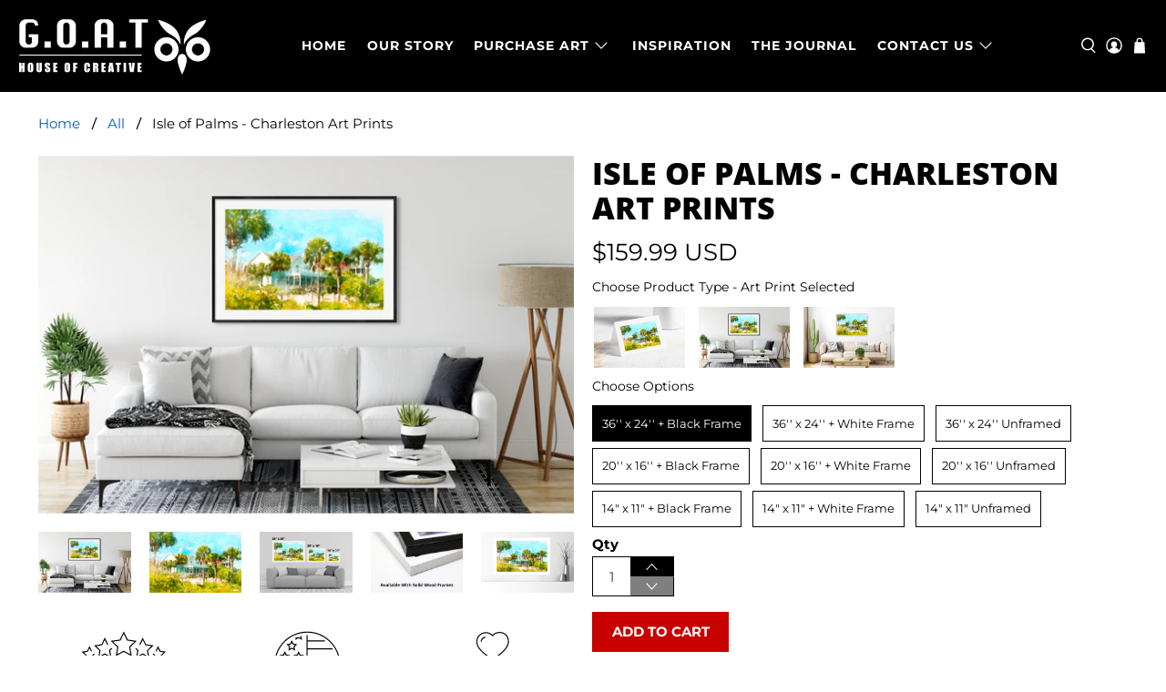

--- FILE ---
content_type: text/html; charset=utf-8
request_url: https://goathouseofcreative.com/products/isle-of-palms-charleston-art-prints
body_size: 66549
content:


 <!doctype html>
<html class="no-js no-touch" lang="en">
<head> <meta name="facebook-domain-verification" content="wrtvimo8glfvajbv01ihnqfte9ey63" />
<!-- Google Tag Manager -->
<script>(function(w,d,s,l,i){w[l]=w[l]||[];w[l].push({'gtm.start':
new Date().getTime(),event:'gtm.js'});var f=d.getElementsByTagName(s)[0],
j=d.createElement(s),dl=l!='dataLayer'?'&l='+l:'';j.async=true;j.src=
'https://www.googletagmanager.com/gtm.js?id='+i+dl;f.parentNode.insertBefore(j,f);
})(window,document,'script','dataLayer','GTM-5H926LP');</script>
<!-- End Google Tag Manager --> <!-- Google tag (gtag.js) -->
<script async src="https://www.googletagmanager.com/gtag/js?id=AW-555017860"></script>
<script>
  window.dataLayer = window.dataLayer || [];
  function gtag(){dataLayer.push(arguments);}
  gtag('js', new Date());

  gtag('config', 'AW-555017860');
</script>

<!-- starapps_core_start -->
<!-- This code is automatically managed by StarApps Studio -->
<!-- Please contact support@starapps.studio for any help -->
<!-- File location: snippets/starapps-core.liquid -->



<!-- starapps_core_end --> <meta charset="utf-8"> <meta http-equiv="cleartype" content="on"> <meta name="robots" content="index,follow"> <meta name="viewport" content="width=device-width,initial-scale=1"> <meta name="theme-color" content="#ffffff"> <link rel="canonical" href="https://goathouseofcreative.com/products/isle-of-palms-charleston-art-prints"><title>Isle of Palms - Charleston Art Prints - G.O.A.T House of Creative</title> <!-- DNS prefetches --> <link rel="dns-prefetch" href="https://cdn.shopify.com"> <link rel="dns-prefetch" href="https://fonts.shopify.com"> <link rel="dns-prefetch" href="https://monorail-edge.shopifysvc.com"> <link rel="dns-prefetch" href="https://ajax.googleapis.com"> <link rel="dns-prefetch" href="https://productreviews.shopifycdn.com"> <!-- Preconnects --> <link rel="preconnect" href="https://cdn.shopify.com" crossorigin> <link rel="preconnect" href="https://fonts.shopify.com" crossorigin> <link rel="preconnect" href="https://monorail-edge.shopifysvc.com"> <link rel="preconnect" href="https://ajax.googleapis.com"> <link rel="preconnect" href="https://productreviews.shopifycdn.com"> <!-- Preloads --> <!-- Preload CSS --> <link rel="preload" href="//goathouseofcreative.com/cdn/shop/t/32/assets/fancybox.css?v=30466120580444283401647661928" as="style"> <link rel="preload" href="//goathouseofcreative.com/cdn/shop/t/32/assets/styles.css?v=15794171034637551711761747115" as="style"> <!-- Preload JS --> <link rel="preload" href="https://ajax.googleapis.com/ajax/libs/jquery/3.6.0/jquery.min.js" as="script"> <link rel="preload" href="//goathouseofcreative.com/cdn/shop/t/32/assets/vendors.js?v=11282825012671617991647661939" as="script"> <link rel="preload" href="//goathouseofcreative.com/cdn/shop/t/32/assets/utilities.js?v=177355507157793698841647661938" as="script"> <link rel="preload" href="//goathouseofcreative.com/cdn/shop/t/32/assets/app.js?v=57935790560082624441647661983" as="script"> <!-- CSS for Flex --> <link rel="stylesheet" href="//goathouseofcreative.com/cdn/shop/t/32/assets/fancybox.css?v=30466120580444283401647661928"> <link rel="stylesheet" href="//goathouseofcreative.com/cdn/shop/t/32/assets/styles.css?v=15794171034637551711761747115"> <link href="//goathouseofcreative.com/cdn/shop/t/32/assets/custom.css?v=117243382429371596631674485366" rel="stylesheet" type="text/css" media="all" /> <script>
    window.Theme = window.Theme || {};
    window.Theme.version = '3.0.0';
    window.Theme.name = 'Flex';</script> <script src="//goathouseofcreative.com/cdn/shop/t/32/assets/slide-video.js?v=50712436807149599831647661937"></script> <script src="https://ajax.googleapis.com/ajax/libs/jquery/3.6.0/jquery.min.js" defer></script> <script src="//goathouseofcreative.com/cdn/shop/t/32/assets/vendors.js?v=11282825012671617991647661939" defer></script> <script src="//goathouseofcreative.com/cdn/shop/t/32/assets/utilities.js?v=177355507157793698841647661938" defer></script> <script src="//goathouseofcreative.com/cdn/shop/t/32/assets/app.js?v=57935790560082624441647661983" defer></script><script>
    

Shopify = window.Shopify || {};


window.theme = {
  info: {
    name: window.Theme.name,
    version: window.Theme.version
  }
}


Currency = window.Currency || {};
Currency.show_multiple_currencies = false;
Currency.presentment_currency = "USD";
Currency.default_currency = "USD";
Currency.display_format = "money_with_currency_format";
Currency.money_format = "${{amount}} USD";
Currency.money_format_no_currency = "${{amount}}";
Currency.money_format_currency = "${{amount}} USD";
Currency.native_multi_currency = false;
Currency.iso_code = "USD";
Currency.symbol = "$";




Window.theme = {};
Window.theme.allCountryOptionTags = "\u003coption value=\"United States\" data-provinces=\"[[\u0026quot;Alabama\u0026quot;,\u0026quot;Alabama\u0026quot;],[\u0026quot;Alaska\u0026quot;,\u0026quot;Alaska\u0026quot;],[\u0026quot;American Samoa\u0026quot;,\u0026quot;American Samoa\u0026quot;],[\u0026quot;Arizona\u0026quot;,\u0026quot;Arizona\u0026quot;],[\u0026quot;Arkansas\u0026quot;,\u0026quot;Arkansas\u0026quot;],[\u0026quot;Armed Forces Americas\u0026quot;,\u0026quot;Armed Forces Americas\u0026quot;],[\u0026quot;Armed Forces Europe\u0026quot;,\u0026quot;Armed Forces Europe\u0026quot;],[\u0026quot;Armed Forces Pacific\u0026quot;,\u0026quot;Armed Forces Pacific\u0026quot;],[\u0026quot;California\u0026quot;,\u0026quot;California\u0026quot;],[\u0026quot;Colorado\u0026quot;,\u0026quot;Colorado\u0026quot;],[\u0026quot;Connecticut\u0026quot;,\u0026quot;Connecticut\u0026quot;],[\u0026quot;Delaware\u0026quot;,\u0026quot;Delaware\u0026quot;],[\u0026quot;District of Columbia\u0026quot;,\u0026quot;Washington DC\u0026quot;],[\u0026quot;Federated States of Micronesia\u0026quot;,\u0026quot;Micronesia\u0026quot;],[\u0026quot;Florida\u0026quot;,\u0026quot;Florida\u0026quot;],[\u0026quot;Georgia\u0026quot;,\u0026quot;Georgia\u0026quot;],[\u0026quot;Guam\u0026quot;,\u0026quot;Guam\u0026quot;],[\u0026quot;Hawaii\u0026quot;,\u0026quot;Hawaii\u0026quot;],[\u0026quot;Idaho\u0026quot;,\u0026quot;Idaho\u0026quot;],[\u0026quot;Illinois\u0026quot;,\u0026quot;Illinois\u0026quot;],[\u0026quot;Indiana\u0026quot;,\u0026quot;Indiana\u0026quot;],[\u0026quot;Iowa\u0026quot;,\u0026quot;Iowa\u0026quot;],[\u0026quot;Kansas\u0026quot;,\u0026quot;Kansas\u0026quot;],[\u0026quot;Kentucky\u0026quot;,\u0026quot;Kentucky\u0026quot;],[\u0026quot;Louisiana\u0026quot;,\u0026quot;Louisiana\u0026quot;],[\u0026quot;Maine\u0026quot;,\u0026quot;Maine\u0026quot;],[\u0026quot;Marshall Islands\u0026quot;,\u0026quot;Marshall Islands\u0026quot;],[\u0026quot;Maryland\u0026quot;,\u0026quot;Maryland\u0026quot;],[\u0026quot;Massachusetts\u0026quot;,\u0026quot;Massachusetts\u0026quot;],[\u0026quot;Michigan\u0026quot;,\u0026quot;Michigan\u0026quot;],[\u0026quot;Minnesota\u0026quot;,\u0026quot;Minnesota\u0026quot;],[\u0026quot;Mississippi\u0026quot;,\u0026quot;Mississippi\u0026quot;],[\u0026quot;Missouri\u0026quot;,\u0026quot;Missouri\u0026quot;],[\u0026quot;Montana\u0026quot;,\u0026quot;Montana\u0026quot;],[\u0026quot;Nebraska\u0026quot;,\u0026quot;Nebraska\u0026quot;],[\u0026quot;Nevada\u0026quot;,\u0026quot;Nevada\u0026quot;],[\u0026quot;New Hampshire\u0026quot;,\u0026quot;New Hampshire\u0026quot;],[\u0026quot;New Jersey\u0026quot;,\u0026quot;New Jersey\u0026quot;],[\u0026quot;New Mexico\u0026quot;,\u0026quot;New Mexico\u0026quot;],[\u0026quot;New York\u0026quot;,\u0026quot;New York\u0026quot;],[\u0026quot;North Carolina\u0026quot;,\u0026quot;North Carolina\u0026quot;],[\u0026quot;North Dakota\u0026quot;,\u0026quot;North Dakota\u0026quot;],[\u0026quot;Northern Mariana Islands\u0026quot;,\u0026quot;Northern Mariana Islands\u0026quot;],[\u0026quot;Ohio\u0026quot;,\u0026quot;Ohio\u0026quot;],[\u0026quot;Oklahoma\u0026quot;,\u0026quot;Oklahoma\u0026quot;],[\u0026quot;Oregon\u0026quot;,\u0026quot;Oregon\u0026quot;],[\u0026quot;Palau\u0026quot;,\u0026quot;Palau\u0026quot;],[\u0026quot;Pennsylvania\u0026quot;,\u0026quot;Pennsylvania\u0026quot;],[\u0026quot;Puerto Rico\u0026quot;,\u0026quot;Puerto Rico\u0026quot;],[\u0026quot;Rhode Island\u0026quot;,\u0026quot;Rhode Island\u0026quot;],[\u0026quot;South Carolina\u0026quot;,\u0026quot;South Carolina\u0026quot;],[\u0026quot;South Dakota\u0026quot;,\u0026quot;South Dakota\u0026quot;],[\u0026quot;Tennessee\u0026quot;,\u0026quot;Tennessee\u0026quot;],[\u0026quot;Texas\u0026quot;,\u0026quot;Texas\u0026quot;],[\u0026quot;Utah\u0026quot;,\u0026quot;Utah\u0026quot;],[\u0026quot;Vermont\u0026quot;,\u0026quot;Vermont\u0026quot;],[\u0026quot;Virgin Islands\u0026quot;,\u0026quot;U.S. Virgin Islands\u0026quot;],[\u0026quot;Virginia\u0026quot;,\u0026quot;Virginia\u0026quot;],[\u0026quot;Washington\u0026quot;,\u0026quot;Washington\u0026quot;],[\u0026quot;West Virginia\u0026quot;,\u0026quot;West Virginia\u0026quot;],[\u0026quot;Wisconsin\u0026quot;,\u0026quot;Wisconsin\u0026quot;],[\u0026quot;Wyoming\u0026quot;,\u0026quot;Wyoming\u0026quot;]]\"\u003eUnited States\u003c\/option\u003e\n\u003coption value=\"---\" data-provinces=\"[]\"\u003e---\u003c\/option\u003e\n\u003coption value=\"Afghanistan\" data-provinces=\"[]\"\u003eAfghanistan\u003c\/option\u003e\n\u003coption value=\"Aland Islands\" data-provinces=\"[]\"\u003eÅland Islands\u003c\/option\u003e\n\u003coption value=\"Albania\" data-provinces=\"[]\"\u003eAlbania\u003c\/option\u003e\n\u003coption value=\"Algeria\" data-provinces=\"[]\"\u003eAlgeria\u003c\/option\u003e\n\u003coption value=\"Andorra\" data-provinces=\"[]\"\u003eAndorra\u003c\/option\u003e\n\u003coption value=\"Angola\" data-provinces=\"[]\"\u003eAngola\u003c\/option\u003e\n\u003coption value=\"Anguilla\" data-provinces=\"[]\"\u003eAnguilla\u003c\/option\u003e\n\u003coption value=\"Antigua And Barbuda\" data-provinces=\"[]\"\u003eAntigua \u0026 Barbuda\u003c\/option\u003e\n\u003coption value=\"Argentina\" data-provinces=\"[[\u0026quot;Buenos Aires\u0026quot;,\u0026quot;Buenos Aires Province\u0026quot;],[\u0026quot;Catamarca\u0026quot;,\u0026quot;Catamarca\u0026quot;],[\u0026quot;Chaco\u0026quot;,\u0026quot;Chaco\u0026quot;],[\u0026quot;Chubut\u0026quot;,\u0026quot;Chubut\u0026quot;],[\u0026quot;Ciudad Autónoma de Buenos Aires\u0026quot;,\u0026quot;Buenos Aires (Autonomous City)\u0026quot;],[\u0026quot;Corrientes\u0026quot;,\u0026quot;Corrientes\u0026quot;],[\u0026quot;Córdoba\u0026quot;,\u0026quot;Córdoba\u0026quot;],[\u0026quot;Entre Ríos\u0026quot;,\u0026quot;Entre Ríos\u0026quot;],[\u0026quot;Formosa\u0026quot;,\u0026quot;Formosa\u0026quot;],[\u0026quot;Jujuy\u0026quot;,\u0026quot;Jujuy\u0026quot;],[\u0026quot;La Pampa\u0026quot;,\u0026quot;La Pampa\u0026quot;],[\u0026quot;La Rioja\u0026quot;,\u0026quot;La Rioja\u0026quot;],[\u0026quot;Mendoza\u0026quot;,\u0026quot;Mendoza\u0026quot;],[\u0026quot;Misiones\u0026quot;,\u0026quot;Misiones\u0026quot;],[\u0026quot;Neuquén\u0026quot;,\u0026quot;Neuquén\u0026quot;],[\u0026quot;Río Negro\u0026quot;,\u0026quot;Río Negro\u0026quot;],[\u0026quot;Salta\u0026quot;,\u0026quot;Salta\u0026quot;],[\u0026quot;San Juan\u0026quot;,\u0026quot;San Juan\u0026quot;],[\u0026quot;San Luis\u0026quot;,\u0026quot;San Luis\u0026quot;],[\u0026quot;Santa Cruz\u0026quot;,\u0026quot;Santa Cruz\u0026quot;],[\u0026quot;Santa Fe\u0026quot;,\u0026quot;Santa Fe\u0026quot;],[\u0026quot;Santiago Del Estero\u0026quot;,\u0026quot;Santiago del Estero\u0026quot;],[\u0026quot;Tierra Del Fuego\u0026quot;,\u0026quot;Tierra del Fuego\u0026quot;],[\u0026quot;Tucumán\u0026quot;,\u0026quot;Tucumán\u0026quot;]]\"\u003eArgentina\u003c\/option\u003e\n\u003coption value=\"Armenia\" data-provinces=\"[]\"\u003eArmenia\u003c\/option\u003e\n\u003coption value=\"Aruba\" data-provinces=\"[]\"\u003eAruba\u003c\/option\u003e\n\u003coption value=\"Ascension Island\" data-provinces=\"[]\"\u003eAscension Island\u003c\/option\u003e\n\u003coption value=\"Australia\" data-provinces=\"[[\u0026quot;Australian Capital Territory\u0026quot;,\u0026quot;Australian Capital Territory\u0026quot;],[\u0026quot;New South Wales\u0026quot;,\u0026quot;New South Wales\u0026quot;],[\u0026quot;Northern Territory\u0026quot;,\u0026quot;Northern Territory\u0026quot;],[\u0026quot;Queensland\u0026quot;,\u0026quot;Queensland\u0026quot;],[\u0026quot;South Australia\u0026quot;,\u0026quot;South Australia\u0026quot;],[\u0026quot;Tasmania\u0026quot;,\u0026quot;Tasmania\u0026quot;],[\u0026quot;Victoria\u0026quot;,\u0026quot;Victoria\u0026quot;],[\u0026quot;Western Australia\u0026quot;,\u0026quot;Western Australia\u0026quot;]]\"\u003eAustralia\u003c\/option\u003e\n\u003coption value=\"Austria\" data-provinces=\"[]\"\u003eAustria\u003c\/option\u003e\n\u003coption value=\"Azerbaijan\" data-provinces=\"[]\"\u003eAzerbaijan\u003c\/option\u003e\n\u003coption value=\"Bahamas\" data-provinces=\"[]\"\u003eBahamas\u003c\/option\u003e\n\u003coption value=\"Bahrain\" data-provinces=\"[]\"\u003eBahrain\u003c\/option\u003e\n\u003coption value=\"Bangladesh\" data-provinces=\"[]\"\u003eBangladesh\u003c\/option\u003e\n\u003coption value=\"Barbados\" data-provinces=\"[]\"\u003eBarbados\u003c\/option\u003e\n\u003coption value=\"Belarus\" data-provinces=\"[]\"\u003eBelarus\u003c\/option\u003e\n\u003coption value=\"Belgium\" data-provinces=\"[]\"\u003eBelgium\u003c\/option\u003e\n\u003coption value=\"Belize\" data-provinces=\"[]\"\u003eBelize\u003c\/option\u003e\n\u003coption value=\"Benin\" data-provinces=\"[]\"\u003eBenin\u003c\/option\u003e\n\u003coption value=\"Bermuda\" data-provinces=\"[]\"\u003eBermuda\u003c\/option\u003e\n\u003coption value=\"Bhutan\" data-provinces=\"[]\"\u003eBhutan\u003c\/option\u003e\n\u003coption value=\"Bolivia\" data-provinces=\"[]\"\u003eBolivia\u003c\/option\u003e\n\u003coption value=\"Bosnia And Herzegovina\" data-provinces=\"[]\"\u003eBosnia \u0026 Herzegovina\u003c\/option\u003e\n\u003coption value=\"Botswana\" data-provinces=\"[]\"\u003eBotswana\u003c\/option\u003e\n\u003coption value=\"Brazil\" data-provinces=\"[[\u0026quot;Acre\u0026quot;,\u0026quot;Acre\u0026quot;],[\u0026quot;Alagoas\u0026quot;,\u0026quot;Alagoas\u0026quot;],[\u0026quot;Amapá\u0026quot;,\u0026quot;Amapá\u0026quot;],[\u0026quot;Amazonas\u0026quot;,\u0026quot;Amazonas\u0026quot;],[\u0026quot;Bahia\u0026quot;,\u0026quot;Bahia\u0026quot;],[\u0026quot;Ceará\u0026quot;,\u0026quot;Ceará\u0026quot;],[\u0026quot;Distrito Federal\u0026quot;,\u0026quot;Federal District\u0026quot;],[\u0026quot;Espírito Santo\u0026quot;,\u0026quot;Espírito Santo\u0026quot;],[\u0026quot;Goiás\u0026quot;,\u0026quot;Goiás\u0026quot;],[\u0026quot;Maranhão\u0026quot;,\u0026quot;Maranhão\u0026quot;],[\u0026quot;Mato Grosso\u0026quot;,\u0026quot;Mato Grosso\u0026quot;],[\u0026quot;Mato Grosso do Sul\u0026quot;,\u0026quot;Mato Grosso do Sul\u0026quot;],[\u0026quot;Minas Gerais\u0026quot;,\u0026quot;Minas Gerais\u0026quot;],[\u0026quot;Paraná\u0026quot;,\u0026quot;Paraná\u0026quot;],[\u0026quot;Paraíba\u0026quot;,\u0026quot;Paraíba\u0026quot;],[\u0026quot;Pará\u0026quot;,\u0026quot;Pará\u0026quot;],[\u0026quot;Pernambuco\u0026quot;,\u0026quot;Pernambuco\u0026quot;],[\u0026quot;Piauí\u0026quot;,\u0026quot;Piauí\u0026quot;],[\u0026quot;Rio Grande do Norte\u0026quot;,\u0026quot;Rio Grande do Norte\u0026quot;],[\u0026quot;Rio Grande do Sul\u0026quot;,\u0026quot;Rio Grande do Sul\u0026quot;],[\u0026quot;Rio de Janeiro\u0026quot;,\u0026quot;Rio de Janeiro\u0026quot;],[\u0026quot;Rondônia\u0026quot;,\u0026quot;Rondônia\u0026quot;],[\u0026quot;Roraima\u0026quot;,\u0026quot;Roraima\u0026quot;],[\u0026quot;Santa Catarina\u0026quot;,\u0026quot;Santa Catarina\u0026quot;],[\u0026quot;Sergipe\u0026quot;,\u0026quot;Sergipe\u0026quot;],[\u0026quot;São Paulo\u0026quot;,\u0026quot;São Paulo\u0026quot;],[\u0026quot;Tocantins\u0026quot;,\u0026quot;Tocantins\u0026quot;]]\"\u003eBrazil\u003c\/option\u003e\n\u003coption value=\"British Indian Ocean Territory\" data-provinces=\"[]\"\u003eBritish Indian Ocean Territory\u003c\/option\u003e\n\u003coption value=\"Virgin Islands, British\" data-provinces=\"[]\"\u003eBritish Virgin Islands\u003c\/option\u003e\n\u003coption value=\"Brunei\" data-provinces=\"[]\"\u003eBrunei\u003c\/option\u003e\n\u003coption value=\"Bulgaria\" data-provinces=\"[]\"\u003eBulgaria\u003c\/option\u003e\n\u003coption value=\"Burkina Faso\" data-provinces=\"[]\"\u003eBurkina Faso\u003c\/option\u003e\n\u003coption value=\"Burundi\" data-provinces=\"[]\"\u003eBurundi\u003c\/option\u003e\n\u003coption value=\"Cambodia\" data-provinces=\"[]\"\u003eCambodia\u003c\/option\u003e\n\u003coption value=\"Republic of Cameroon\" data-provinces=\"[]\"\u003eCameroon\u003c\/option\u003e\n\u003coption value=\"Canada\" data-provinces=\"[[\u0026quot;Alberta\u0026quot;,\u0026quot;Alberta\u0026quot;],[\u0026quot;British Columbia\u0026quot;,\u0026quot;British Columbia\u0026quot;],[\u0026quot;Manitoba\u0026quot;,\u0026quot;Manitoba\u0026quot;],[\u0026quot;New Brunswick\u0026quot;,\u0026quot;New Brunswick\u0026quot;],[\u0026quot;Newfoundland and Labrador\u0026quot;,\u0026quot;Newfoundland and Labrador\u0026quot;],[\u0026quot;Northwest Territories\u0026quot;,\u0026quot;Northwest Territories\u0026quot;],[\u0026quot;Nova Scotia\u0026quot;,\u0026quot;Nova Scotia\u0026quot;],[\u0026quot;Nunavut\u0026quot;,\u0026quot;Nunavut\u0026quot;],[\u0026quot;Ontario\u0026quot;,\u0026quot;Ontario\u0026quot;],[\u0026quot;Prince Edward Island\u0026quot;,\u0026quot;Prince Edward Island\u0026quot;],[\u0026quot;Quebec\u0026quot;,\u0026quot;Quebec\u0026quot;],[\u0026quot;Saskatchewan\u0026quot;,\u0026quot;Saskatchewan\u0026quot;],[\u0026quot;Yukon\u0026quot;,\u0026quot;Yukon\u0026quot;]]\"\u003eCanada\u003c\/option\u003e\n\u003coption value=\"Cape Verde\" data-provinces=\"[]\"\u003eCape Verde\u003c\/option\u003e\n\u003coption value=\"Caribbean Netherlands\" data-provinces=\"[]\"\u003eCaribbean Netherlands\u003c\/option\u003e\n\u003coption value=\"Cayman Islands\" data-provinces=\"[]\"\u003eCayman Islands\u003c\/option\u003e\n\u003coption value=\"Central African Republic\" data-provinces=\"[]\"\u003eCentral African Republic\u003c\/option\u003e\n\u003coption value=\"Chad\" data-provinces=\"[]\"\u003eChad\u003c\/option\u003e\n\u003coption value=\"Chile\" data-provinces=\"[[\u0026quot;Antofagasta\u0026quot;,\u0026quot;Antofagasta\u0026quot;],[\u0026quot;Araucanía\u0026quot;,\u0026quot;Araucanía\u0026quot;],[\u0026quot;Arica and Parinacota\u0026quot;,\u0026quot;Arica y Parinacota\u0026quot;],[\u0026quot;Atacama\u0026quot;,\u0026quot;Atacama\u0026quot;],[\u0026quot;Aysén\u0026quot;,\u0026quot;Aysén\u0026quot;],[\u0026quot;Biobío\u0026quot;,\u0026quot;Bío Bío\u0026quot;],[\u0026quot;Coquimbo\u0026quot;,\u0026quot;Coquimbo\u0026quot;],[\u0026quot;Los Lagos\u0026quot;,\u0026quot;Los Lagos\u0026quot;],[\u0026quot;Los Ríos\u0026quot;,\u0026quot;Los Ríos\u0026quot;],[\u0026quot;Magallanes\u0026quot;,\u0026quot;Magallanes Region\u0026quot;],[\u0026quot;Maule\u0026quot;,\u0026quot;Maule\u0026quot;],[\u0026quot;O\u0026#39;Higgins\u0026quot;,\u0026quot;Libertador General Bernardo O’Higgins\u0026quot;],[\u0026quot;Santiago\u0026quot;,\u0026quot;Santiago Metropolitan\u0026quot;],[\u0026quot;Tarapacá\u0026quot;,\u0026quot;Tarapacá\u0026quot;],[\u0026quot;Valparaíso\u0026quot;,\u0026quot;Valparaíso\u0026quot;],[\u0026quot;Ñuble\u0026quot;,\u0026quot;Ñuble\u0026quot;]]\"\u003eChile\u003c\/option\u003e\n\u003coption value=\"China\" data-provinces=\"[[\u0026quot;Anhui\u0026quot;,\u0026quot;Anhui\u0026quot;],[\u0026quot;Beijing\u0026quot;,\u0026quot;Beijing\u0026quot;],[\u0026quot;Chongqing\u0026quot;,\u0026quot;Chongqing\u0026quot;],[\u0026quot;Fujian\u0026quot;,\u0026quot;Fujian\u0026quot;],[\u0026quot;Gansu\u0026quot;,\u0026quot;Gansu\u0026quot;],[\u0026quot;Guangdong\u0026quot;,\u0026quot;Guangdong\u0026quot;],[\u0026quot;Guangxi\u0026quot;,\u0026quot;Guangxi\u0026quot;],[\u0026quot;Guizhou\u0026quot;,\u0026quot;Guizhou\u0026quot;],[\u0026quot;Hainan\u0026quot;,\u0026quot;Hainan\u0026quot;],[\u0026quot;Hebei\u0026quot;,\u0026quot;Hebei\u0026quot;],[\u0026quot;Heilongjiang\u0026quot;,\u0026quot;Heilongjiang\u0026quot;],[\u0026quot;Henan\u0026quot;,\u0026quot;Henan\u0026quot;],[\u0026quot;Hubei\u0026quot;,\u0026quot;Hubei\u0026quot;],[\u0026quot;Hunan\u0026quot;,\u0026quot;Hunan\u0026quot;],[\u0026quot;Inner Mongolia\u0026quot;,\u0026quot;Inner Mongolia\u0026quot;],[\u0026quot;Jiangsu\u0026quot;,\u0026quot;Jiangsu\u0026quot;],[\u0026quot;Jiangxi\u0026quot;,\u0026quot;Jiangxi\u0026quot;],[\u0026quot;Jilin\u0026quot;,\u0026quot;Jilin\u0026quot;],[\u0026quot;Liaoning\u0026quot;,\u0026quot;Liaoning\u0026quot;],[\u0026quot;Ningxia\u0026quot;,\u0026quot;Ningxia\u0026quot;],[\u0026quot;Qinghai\u0026quot;,\u0026quot;Qinghai\u0026quot;],[\u0026quot;Shaanxi\u0026quot;,\u0026quot;Shaanxi\u0026quot;],[\u0026quot;Shandong\u0026quot;,\u0026quot;Shandong\u0026quot;],[\u0026quot;Shanghai\u0026quot;,\u0026quot;Shanghai\u0026quot;],[\u0026quot;Shanxi\u0026quot;,\u0026quot;Shanxi\u0026quot;],[\u0026quot;Sichuan\u0026quot;,\u0026quot;Sichuan\u0026quot;],[\u0026quot;Tianjin\u0026quot;,\u0026quot;Tianjin\u0026quot;],[\u0026quot;Xinjiang\u0026quot;,\u0026quot;Xinjiang\u0026quot;],[\u0026quot;Xizang\u0026quot;,\u0026quot;Tibet\u0026quot;],[\u0026quot;Yunnan\u0026quot;,\u0026quot;Yunnan\u0026quot;],[\u0026quot;Zhejiang\u0026quot;,\u0026quot;Zhejiang\u0026quot;]]\"\u003eChina\u003c\/option\u003e\n\u003coption value=\"Christmas Island\" data-provinces=\"[]\"\u003eChristmas Island\u003c\/option\u003e\n\u003coption value=\"Cocos (Keeling) Islands\" data-provinces=\"[]\"\u003eCocos (Keeling) Islands\u003c\/option\u003e\n\u003coption value=\"Colombia\" data-provinces=\"[[\u0026quot;Amazonas\u0026quot;,\u0026quot;Amazonas\u0026quot;],[\u0026quot;Antioquia\u0026quot;,\u0026quot;Antioquia\u0026quot;],[\u0026quot;Arauca\u0026quot;,\u0026quot;Arauca\u0026quot;],[\u0026quot;Atlántico\u0026quot;,\u0026quot;Atlántico\u0026quot;],[\u0026quot;Bogotá, D.C.\u0026quot;,\u0026quot;Capital District\u0026quot;],[\u0026quot;Bolívar\u0026quot;,\u0026quot;Bolívar\u0026quot;],[\u0026quot;Boyacá\u0026quot;,\u0026quot;Boyacá\u0026quot;],[\u0026quot;Caldas\u0026quot;,\u0026quot;Caldas\u0026quot;],[\u0026quot;Caquetá\u0026quot;,\u0026quot;Caquetá\u0026quot;],[\u0026quot;Casanare\u0026quot;,\u0026quot;Casanare\u0026quot;],[\u0026quot;Cauca\u0026quot;,\u0026quot;Cauca\u0026quot;],[\u0026quot;Cesar\u0026quot;,\u0026quot;Cesar\u0026quot;],[\u0026quot;Chocó\u0026quot;,\u0026quot;Chocó\u0026quot;],[\u0026quot;Cundinamarca\u0026quot;,\u0026quot;Cundinamarca\u0026quot;],[\u0026quot;Córdoba\u0026quot;,\u0026quot;Córdoba\u0026quot;],[\u0026quot;Guainía\u0026quot;,\u0026quot;Guainía\u0026quot;],[\u0026quot;Guaviare\u0026quot;,\u0026quot;Guaviare\u0026quot;],[\u0026quot;Huila\u0026quot;,\u0026quot;Huila\u0026quot;],[\u0026quot;La Guajira\u0026quot;,\u0026quot;La Guajira\u0026quot;],[\u0026quot;Magdalena\u0026quot;,\u0026quot;Magdalena\u0026quot;],[\u0026quot;Meta\u0026quot;,\u0026quot;Meta\u0026quot;],[\u0026quot;Nariño\u0026quot;,\u0026quot;Nariño\u0026quot;],[\u0026quot;Norte de Santander\u0026quot;,\u0026quot;Norte de Santander\u0026quot;],[\u0026quot;Putumayo\u0026quot;,\u0026quot;Putumayo\u0026quot;],[\u0026quot;Quindío\u0026quot;,\u0026quot;Quindío\u0026quot;],[\u0026quot;Risaralda\u0026quot;,\u0026quot;Risaralda\u0026quot;],[\u0026quot;San Andrés, Providencia y Santa Catalina\u0026quot;,\u0026quot;San Andrés \\u0026 Providencia\u0026quot;],[\u0026quot;Santander\u0026quot;,\u0026quot;Santander\u0026quot;],[\u0026quot;Sucre\u0026quot;,\u0026quot;Sucre\u0026quot;],[\u0026quot;Tolima\u0026quot;,\u0026quot;Tolima\u0026quot;],[\u0026quot;Valle del Cauca\u0026quot;,\u0026quot;Valle del Cauca\u0026quot;],[\u0026quot;Vaupés\u0026quot;,\u0026quot;Vaupés\u0026quot;],[\u0026quot;Vichada\u0026quot;,\u0026quot;Vichada\u0026quot;]]\"\u003eColombia\u003c\/option\u003e\n\u003coption value=\"Comoros\" data-provinces=\"[]\"\u003eComoros\u003c\/option\u003e\n\u003coption value=\"Congo\" data-provinces=\"[]\"\u003eCongo - Brazzaville\u003c\/option\u003e\n\u003coption value=\"Congo, The Democratic Republic Of The\" data-provinces=\"[]\"\u003eCongo - Kinshasa\u003c\/option\u003e\n\u003coption value=\"Cook Islands\" data-provinces=\"[]\"\u003eCook Islands\u003c\/option\u003e\n\u003coption value=\"Costa Rica\" data-provinces=\"[[\u0026quot;Alajuela\u0026quot;,\u0026quot;Alajuela\u0026quot;],[\u0026quot;Cartago\u0026quot;,\u0026quot;Cartago\u0026quot;],[\u0026quot;Guanacaste\u0026quot;,\u0026quot;Guanacaste\u0026quot;],[\u0026quot;Heredia\u0026quot;,\u0026quot;Heredia\u0026quot;],[\u0026quot;Limón\u0026quot;,\u0026quot;Limón\u0026quot;],[\u0026quot;Puntarenas\u0026quot;,\u0026quot;Puntarenas\u0026quot;],[\u0026quot;San José\u0026quot;,\u0026quot;San José\u0026quot;]]\"\u003eCosta Rica\u003c\/option\u003e\n\u003coption value=\"Croatia\" data-provinces=\"[]\"\u003eCroatia\u003c\/option\u003e\n\u003coption value=\"Curaçao\" data-provinces=\"[]\"\u003eCuraçao\u003c\/option\u003e\n\u003coption value=\"Cyprus\" data-provinces=\"[]\"\u003eCyprus\u003c\/option\u003e\n\u003coption value=\"Czech Republic\" data-provinces=\"[]\"\u003eCzechia\u003c\/option\u003e\n\u003coption value=\"Côte d'Ivoire\" data-provinces=\"[]\"\u003eCôte d’Ivoire\u003c\/option\u003e\n\u003coption value=\"Denmark\" data-provinces=\"[]\"\u003eDenmark\u003c\/option\u003e\n\u003coption value=\"Djibouti\" data-provinces=\"[]\"\u003eDjibouti\u003c\/option\u003e\n\u003coption value=\"Dominica\" data-provinces=\"[]\"\u003eDominica\u003c\/option\u003e\n\u003coption value=\"Dominican Republic\" data-provinces=\"[]\"\u003eDominican Republic\u003c\/option\u003e\n\u003coption value=\"Ecuador\" data-provinces=\"[]\"\u003eEcuador\u003c\/option\u003e\n\u003coption value=\"Egypt\" data-provinces=\"[[\u0026quot;6th of October\u0026quot;,\u0026quot;6th of October\u0026quot;],[\u0026quot;Al Sharqia\u0026quot;,\u0026quot;Al Sharqia\u0026quot;],[\u0026quot;Alexandria\u0026quot;,\u0026quot;Alexandria\u0026quot;],[\u0026quot;Aswan\u0026quot;,\u0026quot;Aswan\u0026quot;],[\u0026quot;Asyut\u0026quot;,\u0026quot;Asyut\u0026quot;],[\u0026quot;Beheira\u0026quot;,\u0026quot;Beheira\u0026quot;],[\u0026quot;Beni Suef\u0026quot;,\u0026quot;Beni Suef\u0026quot;],[\u0026quot;Cairo\u0026quot;,\u0026quot;Cairo\u0026quot;],[\u0026quot;Dakahlia\u0026quot;,\u0026quot;Dakahlia\u0026quot;],[\u0026quot;Damietta\u0026quot;,\u0026quot;Damietta\u0026quot;],[\u0026quot;Faiyum\u0026quot;,\u0026quot;Faiyum\u0026quot;],[\u0026quot;Gharbia\u0026quot;,\u0026quot;Gharbia\u0026quot;],[\u0026quot;Giza\u0026quot;,\u0026quot;Giza\u0026quot;],[\u0026quot;Helwan\u0026quot;,\u0026quot;Helwan\u0026quot;],[\u0026quot;Ismailia\u0026quot;,\u0026quot;Ismailia\u0026quot;],[\u0026quot;Kafr el-Sheikh\u0026quot;,\u0026quot;Kafr el-Sheikh\u0026quot;],[\u0026quot;Luxor\u0026quot;,\u0026quot;Luxor\u0026quot;],[\u0026quot;Matrouh\u0026quot;,\u0026quot;Matrouh\u0026quot;],[\u0026quot;Minya\u0026quot;,\u0026quot;Minya\u0026quot;],[\u0026quot;Monufia\u0026quot;,\u0026quot;Monufia\u0026quot;],[\u0026quot;New Valley\u0026quot;,\u0026quot;New Valley\u0026quot;],[\u0026quot;North Sinai\u0026quot;,\u0026quot;North Sinai\u0026quot;],[\u0026quot;Port Said\u0026quot;,\u0026quot;Port Said\u0026quot;],[\u0026quot;Qalyubia\u0026quot;,\u0026quot;Qalyubia\u0026quot;],[\u0026quot;Qena\u0026quot;,\u0026quot;Qena\u0026quot;],[\u0026quot;Red Sea\u0026quot;,\u0026quot;Red Sea\u0026quot;],[\u0026quot;Sohag\u0026quot;,\u0026quot;Sohag\u0026quot;],[\u0026quot;South Sinai\u0026quot;,\u0026quot;South Sinai\u0026quot;],[\u0026quot;Suez\u0026quot;,\u0026quot;Suez\u0026quot;]]\"\u003eEgypt\u003c\/option\u003e\n\u003coption value=\"El Salvador\" data-provinces=\"[[\u0026quot;Ahuachapán\u0026quot;,\u0026quot;Ahuachapán\u0026quot;],[\u0026quot;Cabañas\u0026quot;,\u0026quot;Cabañas\u0026quot;],[\u0026quot;Chalatenango\u0026quot;,\u0026quot;Chalatenango\u0026quot;],[\u0026quot;Cuscatlán\u0026quot;,\u0026quot;Cuscatlán\u0026quot;],[\u0026quot;La Libertad\u0026quot;,\u0026quot;La Libertad\u0026quot;],[\u0026quot;La Paz\u0026quot;,\u0026quot;La Paz\u0026quot;],[\u0026quot;La Unión\u0026quot;,\u0026quot;La Unión\u0026quot;],[\u0026quot;Morazán\u0026quot;,\u0026quot;Morazán\u0026quot;],[\u0026quot;San Miguel\u0026quot;,\u0026quot;San Miguel\u0026quot;],[\u0026quot;San Salvador\u0026quot;,\u0026quot;San Salvador\u0026quot;],[\u0026quot;San Vicente\u0026quot;,\u0026quot;San Vicente\u0026quot;],[\u0026quot;Santa Ana\u0026quot;,\u0026quot;Santa Ana\u0026quot;],[\u0026quot;Sonsonate\u0026quot;,\u0026quot;Sonsonate\u0026quot;],[\u0026quot;Usulután\u0026quot;,\u0026quot;Usulután\u0026quot;]]\"\u003eEl Salvador\u003c\/option\u003e\n\u003coption value=\"Equatorial Guinea\" data-provinces=\"[]\"\u003eEquatorial Guinea\u003c\/option\u003e\n\u003coption value=\"Eritrea\" data-provinces=\"[]\"\u003eEritrea\u003c\/option\u003e\n\u003coption value=\"Estonia\" data-provinces=\"[]\"\u003eEstonia\u003c\/option\u003e\n\u003coption value=\"Eswatini\" data-provinces=\"[]\"\u003eEswatini\u003c\/option\u003e\n\u003coption value=\"Ethiopia\" data-provinces=\"[]\"\u003eEthiopia\u003c\/option\u003e\n\u003coption value=\"Falkland Islands (Malvinas)\" data-provinces=\"[]\"\u003eFalkland Islands\u003c\/option\u003e\n\u003coption value=\"Faroe Islands\" data-provinces=\"[]\"\u003eFaroe Islands\u003c\/option\u003e\n\u003coption value=\"Fiji\" data-provinces=\"[]\"\u003eFiji\u003c\/option\u003e\n\u003coption value=\"Finland\" data-provinces=\"[]\"\u003eFinland\u003c\/option\u003e\n\u003coption value=\"France\" data-provinces=\"[]\"\u003eFrance\u003c\/option\u003e\n\u003coption value=\"French Guiana\" data-provinces=\"[]\"\u003eFrench Guiana\u003c\/option\u003e\n\u003coption value=\"French Polynesia\" data-provinces=\"[]\"\u003eFrench Polynesia\u003c\/option\u003e\n\u003coption value=\"French Southern Territories\" data-provinces=\"[]\"\u003eFrench Southern Territories\u003c\/option\u003e\n\u003coption value=\"Gabon\" data-provinces=\"[]\"\u003eGabon\u003c\/option\u003e\n\u003coption value=\"Gambia\" data-provinces=\"[]\"\u003eGambia\u003c\/option\u003e\n\u003coption value=\"Georgia\" data-provinces=\"[]\"\u003eGeorgia\u003c\/option\u003e\n\u003coption value=\"Germany\" data-provinces=\"[]\"\u003eGermany\u003c\/option\u003e\n\u003coption value=\"Ghana\" data-provinces=\"[]\"\u003eGhana\u003c\/option\u003e\n\u003coption value=\"Gibraltar\" data-provinces=\"[]\"\u003eGibraltar\u003c\/option\u003e\n\u003coption value=\"Greece\" data-provinces=\"[]\"\u003eGreece\u003c\/option\u003e\n\u003coption value=\"Greenland\" data-provinces=\"[]\"\u003eGreenland\u003c\/option\u003e\n\u003coption value=\"Grenada\" data-provinces=\"[]\"\u003eGrenada\u003c\/option\u003e\n\u003coption value=\"Guadeloupe\" data-provinces=\"[]\"\u003eGuadeloupe\u003c\/option\u003e\n\u003coption value=\"Guatemala\" data-provinces=\"[[\u0026quot;Alta Verapaz\u0026quot;,\u0026quot;Alta Verapaz\u0026quot;],[\u0026quot;Baja Verapaz\u0026quot;,\u0026quot;Baja Verapaz\u0026quot;],[\u0026quot;Chimaltenango\u0026quot;,\u0026quot;Chimaltenango\u0026quot;],[\u0026quot;Chiquimula\u0026quot;,\u0026quot;Chiquimula\u0026quot;],[\u0026quot;El Progreso\u0026quot;,\u0026quot;El Progreso\u0026quot;],[\u0026quot;Escuintla\u0026quot;,\u0026quot;Escuintla\u0026quot;],[\u0026quot;Guatemala\u0026quot;,\u0026quot;Guatemala\u0026quot;],[\u0026quot;Huehuetenango\u0026quot;,\u0026quot;Huehuetenango\u0026quot;],[\u0026quot;Izabal\u0026quot;,\u0026quot;Izabal\u0026quot;],[\u0026quot;Jalapa\u0026quot;,\u0026quot;Jalapa\u0026quot;],[\u0026quot;Jutiapa\u0026quot;,\u0026quot;Jutiapa\u0026quot;],[\u0026quot;Petén\u0026quot;,\u0026quot;Petén\u0026quot;],[\u0026quot;Quetzaltenango\u0026quot;,\u0026quot;Quetzaltenango\u0026quot;],[\u0026quot;Quiché\u0026quot;,\u0026quot;Quiché\u0026quot;],[\u0026quot;Retalhuleu\u0026quot;,\u0026quot;Retalhuleu\u0026quot;],[\u0026quot;Sacatepéquez\u0026quot;,\u0026quot;Sacatepéquez\u0026quot;],[\u0026quot;San Marcos\u0026quot;,\u0026quot;San Marcos\u0026quot;],[\u0026quot;Santa Rosa\u0026quot;,\u0026quot;Santa Rosa\u0026quot;],[\u0026quot;Sololá\u0026quot;,\u0026quot;Sololá\u0026quot;],[\u0026quot;Suchitepéquez\u0026quot;,\u0026quot;Suchitepéquez\u0026quot;],[\u0026quot;Totonicapán\u0026quot;,\u0026quot;Totonicapán\u0026quot;],[\u0026quot;Zacapa\u0026quot;,\u0026quot;Zacapa\u0026quot;]]\"\u003eGuatemala\u003c\/option\u003e\n\u003coption value=\"Guernsey\" data-provinces=\"[]\"\u003eGuernsey\u003c\/option\u003e\n\u003coption value=\"Guinea\" data-provinces=\"[]\"\u003eGuinea\u003c\/option\u003e\n\u003coption value=\"Guinea Bissau\" data-provinces=\"[]\"\u003eGuinea-Bissau\u003c\/option\u003e\n\u003coption value=\"Guyana\" data-provinces=\"[]\"\u003eGuyana\u003c\/option\u003e\n\u003coption value=\"Haiti\" data-provinces=\"[]\"\u003eHaiti\u003c\/option\u003e\n\u003coption value=\"Honduras\" data-provinces=\"[]\"\u003eHonduras\u003c\/option\u003e\n\u003coption value=\"Hong Kong\" data-provinces=\"[[\u0026quot;Hong Kong Island\u0026quot;,\u0026quot;Hong Kong Island\u0026quot;],[\u0026quot;Kowloon\u0026quot;,\u0026quot;Kowloon\u0026quot;],[\u0026quot;New Territories\u0026quot;,\u0026quot;New Territories\u0026quot;]]\"\u003eHong Kong SAR\u003c\/option\u003e\n\u003coption value=\"Hungary\" data-provinces=\"[]\"\u003eHungary\u003c\/option\u003e\n\u003coption value=\"Iceland\" data-provinces=\"[]\"\u003eIceland\u003c\/option\u003e\n\u003coption value=\"India\" data-provinces=\"[[\u0026quot;Andaman and Nicobar Islands\u0026quot;,\u0026quot;Andaman and Nicobar Islands\u0026quot;],[\u0026quot;Andhra Pradesh\u0026quot;,\u0026quot;Andhra Pradesh\u0026quot;],[\u0026quot;Arunachal Pradesh\u0026quot;,\u0026quot;Arunachal Pradesh\u0026quot;],[\u0026quot;Assam\u0026quot;,\u0026quot;Assam\u0026quot;],[\u0026quot;Bihar\u0026quot;,\u0026quot;Bihar\u0026quot;],[\u0026quot;Chandigarh\u0026quot;,\u0026quot;Chandigarh\u0026quot;],[\u0026quot;Chhattisgarh\u0026quot;,\u0026quot;Chhattisgarh\u0026quot;],[\u0026quot;Dadra and Nagar Haveli\u0026quot;,\u0026quot;Dadra and Nagar Haveli\u0026quot;],[\u0026quot;Daman and Diu\u0026quot;,\u0026quot;Daman and Diu\u0026quot;],[\u0026quot;Delhi\u0026quot;,\u0026quot;Delhi\u0026quot;],[\u0026quot;Goa\u0026quot;,\u0026quot;Goa\u0026quot;],[\u0026quot;Gujarat\u0026quot;,\u0026quot;Gujarat\u0026quot;],[\u0026quot;Haryana\u0026quot;,\u0026quot;Haryana\u0026quot;],[\u0026quot;Himachal Pradesh\u0026quot;,\u0026quot;Himachal Pradesh\u0026quot;],[\u0026quot;Jammu and Kashmir\u0026quot;,\u0026quot;Jammu and Kashmir\u0026quot;],[\u0026quot;Jharkhand\u0026quot;,\u0026quot;Jharkhand\u0026quot;],[\u0026quot;Karnataka\u0026quot;,\u0026quot;Karnataka\u0026quot;],[\u0026quot;Kerala\u0026quot;,\u0026quot;Kerala\u0026quot;],[\u0026quot;Ladakh\u0026quot;,\u0026quot;Ladakh\u0026quot;],[\u0026quot;Lakshadweep\u0026quot;,\u0026quot;Lakshadweep\u0026quot;],[\u0026quot;Madhya Pradesh\u0026quot;,\u0026quot;Madhya Pradesh\u0026quot;],[\u0026quot;Maharashtra\u0026quot;,\u0026quot;Maharashtra\u0026quot;],[\u0026quot;Manipur\u0026quot;,\u0026quot;Manipur\u0026quot;],[\u0026quot;Meghalaya\u0026quot;,\u0026quot;Meghalaya\u0026quot;],[\u0026quot;Mizoram\u0026quot;,\u0026quot;Mizoram\u0026quot;],[\u0026quot;Nagaland\u0026quot;,\u0026quot;Nagaland\u0026quot;],[\u0026quot;Odisha\u0026quot;,\u0026quot;Odisha\u0026quot;],[\u0026quot;Puducherry\u0026quot;,\u0026quot;Puducherry\u0026quot;],[\u0026quot;Punjab\u0026quot;,\u0026quot;Punjab\u0026quot;],[\u0026quot;Rajasthan\u0026quot;,\u0026quot;Rajasthan\u0026quot;],[\u0026quot;Sikkim\u0026quot;,\u0026quot;Sikkim\u0026quot;],[\u0026quot;Tamil Nadu\u0026quot;,\u0026quot;Tamil Nadu\u0026quot;],[\u0026quot;Telangana\u0026quot;,\u0026quot;Telangana\u0026quot;],[\u0026quot;Tripura\u0026quot;,\u0026quot;Tripura\u0026quot;],[\u0026quot;Uttar Pradesh\u0026quot;,\u0026quot;Uttar Pradesh\u0026quot;],[\u0026quot;Uttarakhand\u0026quot;,\u0026quot;Uttarakhand\u0026quot;],[\u0026quot;West Bengal\u0026quot;,\u0026quot;West Bengal\u0026quot;]]\"\u003eIndia\u003c\/option\u003e\n\u003coption value=\"Indonesia\" data-provinces=\"[[\u0026quot;Aceh\u0026quot;,\u0026quot;Aceh\u0026quot;],[\u0026quot;Bali\u0026quot;,\u0026quot;Bali\u0026quot;],[\u0026quot;Bangka Belitung\u0026quot;,\u0026quot;Bangka–Belitung Islands\u0026quot;],[\u0026quot;Banten\u0026quot;,\u0026quot;Banten\u0026quot;],[\u0026quot;Bengkulu\u0026quot;,\u0026quot;Bengkulu\u0026quot;],[\u0026quot;Gorontalo\u0026quot;,\u0026quot;Gorontalo\u0026quot;],[\u0026quot;Jakarta\u0026quot;,\u0026quot;Jakarta\u0026quot;],[\u0026quot;Jambi\u0026quot;,\u0026quot;Jambi\u0026quot;],[\u0026quot;Jawa Barat\u0026quot;,\u0026quot;West Java\u0026quot;],[\u0026quot;Jawa Tengah\u0026quot;,\u0026quot;Central Java\u0026quot;],[\u0026quot;Jawa Timur\u0026quot;,\u0026quot;East Java\u0026quot;],[\u0026quot;Kalimantan Barat\u0026quot;,\u0026quot;West Kalimantan\u0026quot;],[\u0026quot;Kalimantan Selatan\u0026quot;,\u0026quot;South Kalimantan\u0026quot;],[\u0026quot;Kalimantan Tengah\u0026quot;,\u0026quot;Central Kalimantan\u0026quot;],[\u0026quot;Kalimantan Timur\u0026quot;,\u0026quot;East Kalimantan\u0026quot;],[\u0026quot;Kalimantan Utara\u0026quot;,\u0026quot;North Kalimantan\u0026quot;],[\u0026quot;Kepulauan Riau\u0026quot;,\u0026quot;Riau Islands\u0026quot;],[\u0026quot;Lampung\u0026quot;,\u0026quot;Lampung\u0026quot;],[\u0026quot;Maluku\u0026quot;,\u0026quot;Maluku\u0026quot;],[\u0026quot;Maluku Utara\u0026quot;,\u0026quot;North Maluku\u0026quot;],[\u0026quot;North Sumatra\u0026quot;,\u0026quot;North Sumatra\u0026quot;],[\u0026quot;Nusa Tenggara Barat\u0026quot;,\u0026quot;West Nusa Tenggara\u0026quot;],[\u0026quot;Nusa Tenggara Timur\u0026quot;,\u0026quot;East Nusa Tenggara\u0026quot;],[\u0026quot;Papua\u0026quot;,\u0026quot;Papua\u0026quot;],[\u0026quot;Papua Barat\u0026quot;,\u0026quot;West Papua\u0026quot;],[\u0026quot;Riau\u0026quot;,\u0026quot;Riau\u0026quot;],[\u0026quot;South Sumatra\u0026quot;,\u0026quot;South Sumatra\u0026quot;],[\u0026quot;Sulawesi Barat\u0026quot;,\u0026quot;West Sulawesi\u0026quot;],[\u0026quot;Sulawesi Selatan\u0026quot;,\u0026quot;South Sulawesi\u0026quot;],[\u0026quot;Sulawesi Tengah\u0026quot;,\u0026quot;Central Sulawesi\u0026quot;],[\u0026quot;Sulawesi Tenggara\u0026quot;,\u0026quot;Southeast Sulawesi\u0026quot;],[\u0026quot;Sulawesi Utara\u0026quot;,\u0026quot;North Sulawesi\u0026quot;],[\u0026quot;West Sumatra\u0026quot;,\u0026quot;West Sumatra\u0026quot;],[\u0026quot;Yogyakarta\u0026quot;,\u0026quot;Yogyakarta\u0026quot;]]\"\u003eIndonesia\u003c\/option\u003e\n\u003coption value=\"Iraq\" data-provinces=\"[]\"\u003eIraq\u003c\/option\u003e\n\u003coption value=\"Ireland\" data-provinces=\"[[\u0026quot;Carlow\u0026quot;,\u0026quot;Carlow\u0026quot;],[\u0026quot;Cavan\u0026quot;,\u0026quot;Cavan\u0026quot;],[\u0026quot;Clare\u0026quot;,\u0026quot;Clare\u0026quot;],[\u0026quot;Cork\u0026quot;,\u0026quot;Cork\u0026quot;],[\u0026quot;Donegal\u0026quot;,\u0026quot;Donegal\u0026quot;],[\u0026quot;Dublin\u0026quot;,\u0026quot;Dublin\u0026quot;],[\u0026quot;Galway\u0026quot;,\u0026quot;Galway\u0026quot;],[\u0026quot;Kerry\u0026quot;,\u0026quot;Kerry\u0026quot;],[\u0026quot;Kildare\u0026quot;,\u0026quot;Kildare\u0026quot;],[\u0026quot;Kilkenny\u0026quot;,\u0026quot;Kilkenny\u0026quot;],[\u0026quot;Laois\u0026quot;,\u0026quot;Laois\u0026quot;],[\u0026quot;Leitrim\u0026quot;,\u0026quot;Leitrim\u0026quot;],[\u0026quot;Limerick\u0026quot;,\u0026quot;Limerick\u0026quot;],[\u0026quot;Longford\u0026quot;,\u0026quot;Longford\u0026quot;],[\u0026quot;Louth\u0026quot;,\u0026quot;Louth\u0026quot;],[\u0026quot;Mayo\u0026quot;,\u0026quot;Mayo\u0026quot;],[\u0026quot;Meath\u0026quot;,\u0026quot;Meath\u0026quot;],[\u0026quot;Monaghan\u0026quot;,\u0026quot;Monaghan\u0026quot;],[\u0026quot;Offaly\u0026quot;,\u0026quot;Offaly\u0026quot;],[\u0026quot;Roscommon\u0026quot;,\u0026quot;Roscommon\u0026quot;],[\u0026quot;Sligo\u0026quot;,\u0026quot;Sligo\u0026quot;],[\u0026quot;Tipperary\u0026quot;,\u0026quot;Tipperary\u0026quot;],[\u0026quot;Waterford\u0026quot;,\u0026quot;Waterford\u0026quot;],[\u0026quot;Westmeath\u0026quot;,\u0026quot;Westmeath\u0026quot;],[\u0026quot;Wexford\u0026quot;,\u0026quot;Wexford\u0026quot;],[\u0026quot;Wicklow\u0026quot;,\u0026quot;Wicklow\u0026quot;]]\"\u003eIreland\u003c\/option\u003e\n\u003coption value=\"Isle Of Man\" data-provinces=\"[]\"\u003eIsle of Man\u003c\/option\u003e\n\u003coption value=\"Israel\" data-provinces=\"[]\"\u003eIsrael\u003c\/option\u003e\n\u003coption value=\"Italy\" data-provinces=\"[[\u0026quot;Agrigento\u0026quot;,\u0026quot;Agrigento\u0026quot;],[\u0026quot;Alessandria\u0026quot;,\u0026quot;Alessandria\u0026quot;],[\u0026quot;Ancona\u0026quot;,\u0026quot;Ancona\u0026quot;],[\u0026quot;Aosta\u0026quot;,\u0026quot;Aosta Valley\u0026quot;],[\u0026quot;Arezzo\u0026quot;,\u0026quot;Arezzo\u0026quot;],[\u0026quot;Ascoli Piceno\u0026quot;,\u0026quot;Ascoli Piceno\u0026quot;],[\u0026quot;Asti\u0026quot;,\u0026quot;Asti\u0026quot;],[\u0026quot;Avellino\u0026quot;,\u0026quot;Avellino\u0026quot;],[\u0026quot;Bari\u0026quot;,\u0026quot;Bari\u0026quot;],[\u0026quot;Barletta-Andria-Trani\u0026quot;,\u0026quot;Barletta-Andria-Trani\u0026quot;],[\u0026quot;Belluno\u0026quot;,\u0026quot;Belluno\u0026quot;],[\u0026quot;Benevento\u0026quot;,\u0026quot;Benevento\u0026quot;],[\u0026quot;Bergamo\u0026quot;,\u0026quot;Bergamo\u0026quot;],[\u0026quot;Biella\u0026quot;,\u0026quot;Biella\u0026quot;],[\u0026quot;Bologna\u0026quot;,\u0026quot;Bologna\u0026quot;],[\u0026quot;Bolzano\u0026quot;,\u0026quot;South Tyrol\u0026quot;],[\u0026quot;Brescia\u0026quot;,\u0026quot;Brescia\u0026quot;],[\u0026quot;Brindisi\u0026quot;,\u0026quot;Brindisi\u0026quot;],[\u0026quot;Cagliari\u0026quot;,\u0026quot;Cagliari\u0026quot;],[\u0026quot;Caltanissetta\u0026quot;,\u0026quot;Caltanissetta\u0026quot;],[\u0026quot;Campobasso\u0026quot;,\u0026quot;Campobasso\u0026quot;],[\u0026quot;Carbonia-Iglesias\u0026quot;,\u0026quot;Carbonia-Iglesias\u0026quot;],[\u0026quot;Caserta\u0026quot;,\u0026quot;Caserta\u0026quot;],[\u0026quot;Catania\u0026quot;,\u0026quot;Catania\u0026quot;],[\u0026quot;Catanzaro\u0026quot;,\u0026quot;Catanzaro\u0026quot;],[\u0026quot;Chieti\u0026quot;,\u0026quot;Chieti\u0026quot;],[\u0026quot;Como\u0026quot;,\u0026quot;Como\u0026quot;],[\u0026quot;Cosenza\u0026quot;,\u0026quot;Cosenza\u0026quot;],[\u0026quot;Cremona\u0026quot;,\u0026quot;Cremona\u0026quot;],[\u0026quot;Crotone\u0026quot;,\u0026quot;Crotone\u0026quot;],[\u0026quot;Cuneo\u0026quot;,\u0026quot;Cuneo\u0026quot;],[\u0026quot;Enna\u0026quot;,\u0026quot;Enna\u0026quot;],[\u0026quot;Fermo\u0026quot;,\u0026quot;Fermo\u0026quot;],[\u0026quot;Ferrara\u0026quot;,\u0026quot;Ferrara\u0026quot;],[\u0026quot;Firenze\u0026quot;,\u0026quot;Florence\u0026quot;],[\u0026quot;Foggia\u0026quot;,\u0026quot;Foggia\u0026quot;],[\u0026quot;Forlì-Cesena\u0026quot;,\u0026quot;Forlì-Cesena\u0026quot;],[\u0026quot;Frosinone\u0026quot;,\u0026quot;Frosinone\u0026quot;],[\u0026quot;Genova\u0026quot;,\u0026quot;Genoa\u0026quot;],[\u0026quot;Gorizia\u0026quot;,\u0026quot;Gorizia\u0026quot;],[\u0026quot;Grosseto\u0026quot;,\u0026quot;Grosseto\u0026quot;],[\u0026quot;Imperia\u0026quot;,\u0026quot;Imperia\u0026quot;],[\u0026quot;Isernia\u0026quot;,\u0026quot;Isernia\u0026quot;],[\u0026quot;L\u0026#39;Aquila\u0026quot;,\u0026quot;L’Aquila\u0026quot;],[\u0026quot;La Spezia\u0026quot;,\u0026quot;La Spezia\u0026quot;],[\u0026quot;Latina\u0026quot;,\u0026quot;Latina\u0026quot;],[\u0026quot;Lecce\u0026quot;,\u0026quot;Lecce\u0026quot;],[\u0026quot;Lecco\u0026quot;,\u0026quot;Lecco\u0026quot;],[\u0026quot;Livorno\u0026quot;,\u0026quot;Livorno\u0026quot;],[\u0026quot;Lodi\u0026quot;,\u0026quot;Lodi\u0026quot;],[\u0026quot;Lucca\u0026quot;,\u0026quot;Lucca\u0026quot;],[\u0026quot;Macerata\u0026quot;,\u0026quot;Macerata\u0026quot;],[\u0026quot;Mantova\u0026quot;,\u0026quot;Mantua\u0026quot;],[\u0026quot;Massa-Carrara\u0026quot;,\u0026quot;Massa and Carrara\u0026quot;],[\u0026quot;Matera\u0026quot;,\u0026quot;Matera\u0026quot;],[\u0026quot;Medio Campidano\u0026quot;,\u0026quot;Medio Campidano\u0026quot;],[\u0026quot;Messina\u0026quot;,\u0026quot;Messina\u0026quot;],[\u0026quot;Milano\u0026quot;,\u0026quot;Milan\u0026quot;],[\u0026quot;Modena\u0026quot;,\u0026quot;Modena\u0026quot;],[\u0026quot;Monza e Brianza\u0026quot;,\u0026quot;Monza and Brianza\u0026quot;],[\u0026quot;Napoli\u0026quot;,\u0026quot;Naples\u0026quot;],[\u0026quot;Novara\u0026quot;,\u0026quot;Novara\u0026quot;],[\u0026quot;Nuoro\u0026quot;,\u0026quot;Nuoro\u0026quot;],[\u0026quot;Ogliastra\u0026quot;,\u0026quot;Ogliastra\u0026quot;],[\u0026quot;Olbia-Tempio\u0026quot;,\u0026quot;Olbia-Tempio\u0026quot;],[\u0026quot;Oristano\u0026quot;,\u0026quot;Oristano\u0026quot;],[\u0026quot;Padova\u0026quot;,\u0026quot;Padua\u0026quot;],[\u0026quot;Palermo\u0026quot;,\u0026quot;Palermo\u0026quot;],[\u0026quot;Parma\u0026quot;,\u0026quot;Parma\u0026quot;],[\u0026quot;Pavia\u0026quot;,\u0026quot;Pavia\u0026quot;],[\u0026quot;Perugia\u0026quot;,\u0026quot;Perugia\u0026quot;],[\u0026quot;Pesaro e Urbino\u0026quot;,\u0026quot;Pesaro and Urbino\u0026quot;],[\u0026quot;Pescara\u0026quot;,\u0026quot;Pescara\u0026quot;],[\u0026quot;Piacenza\u0026quot;,\u0026quot;Piacenza\u0026quot;],[\u0026quot;Pisa\u0026quot;,\u0026quot;Pisa\u0026quot;],[\u0026quot;Pistoia\u0026quot;,\u0026quot;Pistoia\u0026quot;],[\u0026quot;Pordenone\u0026quot;,\u0026quot;Pordenone\u0026quot;],[\u0026quot;Potenza\u0026quot;,\u0026quot;Potenza\u0026quot;],[\u0026quot;Prato\u0026quot;,\u0026quot;Prato\u0026quot;],[\u0026quot;Ragusa\u0026quot;,\u0026quot;Ragusa\u0026quot;],[\u0026quot;Ravenna\u0026quot;,\u0026quot;Ravenna\u0026quot;],[\u0026quot;Reggio Calabria\u0026quot;,\u0026quot;Reggio Calabria\u0026quot;],[\u0026quot;Reggio Emilia\u0026quot;,\u0026quot;Reggio Emilia\u0026quot;],[\u0026quot;Rieti\u0026quot;,\u0026quot;Rieti\u0026quot;],[\u0026quot;Rimini\u0026quot;,\u0026quot;Rimini\u0026quot;],[\u0026quot;Roma\u0026quot;,\u0026quot;Rome\u0026quot;],[\u0026quot;Rovigo\u0026quot;,\u0026quot;Rovigo\u0026quot;],[\u0026quot;Salerno\u0026quot;,\u0026quot;Salerno\u0026quot;],[\u0026quot;Sassari\u0026quot;,\u0026quot;Sassari\u0026quot;],[\u0026quot;Savona\u0026quot;,\u0026quot;Savona\u0026quot;],[\u0026quot;Siena\u0026quot;,\u0026quot;Siena\u0026quot;],[\u0026quot;Siracusa\u0026quot;,\u0026quot;Syracuse\u0026quot;],[\u0026quot;Sondrio\u0026quot;,\u0026quot;Sondrio\u0026quot;],[\u0026quot;Taranto\u0026quot;,\u0026quot;Taranto\u0026quot;],[\u0026quot;Teramo\u0026quot;,\u0026quot;Teramo\u0026quot;],[\u0026quot;Terni\u0026quot;,\u0026quot;Terni\u0026quot;],[\u0026quot;Torino\u0026quot;,\u0026quot;Turin\u0026quot;],[\u0026quot;Trapani\u0026quot;,\u0026quot;Trapani\u0026quot;],[\u0026quot;Trento\u0026quot;,\u0026quot;Trentino\u0026quot;],[\u0026quot;Treviso\u0026quot;,\u0026quot;Treviso\u0026quot;],[\u0026quot;Trieste\u0026quot;,\u0026quot;Trieste\u0026quot;],[\u0026quot;Udine\u0026quot;,\u0026quot;Udine\u0026quot;],[\u0026quot;Varese\u0026quot;,\u0026quot;Varese\u0026quot;],[\u0026quot;Venezia\u0026quot;,\u0026quot;Venice\u0026quot;],[\u0026quot;Verbano-Cusio-Ossola\u0026quot;,\u0026quot;Verbano-Cusio-Ossola\u0026quot;],[\u0026quot;Vercelli\u0026quot;,\u0026quot;Vercelli\u0026quot;],[\u0026quot;Verona\u0026quot;,\u0026quot;Verona\u0026quot;],[\u0026quot;Vibo Valentia\u0026quot;,\u0026quot;Vibo Valentia\u0026quot;],[\u0026quot;Vicenza\u0026quot;,\u0026quot;Vicenza\u0026quot;],[\u0026quot;Viterbo\u0026quot;,\u0026quot;Viterbo\u0026quot;]]\"\u003eItaly\u003c\/option\u003e\n\u003coption value=\"Jamaica\" data-provinces=\"[]\"\u003eJamaica\u003c\/option\u003e\n\u003coption value=\"Japan\" data-provinces=\"[[\u0026quot;Aichi\u0026quot;,\u0026quot;Aichi\u0026quot;],[\u0026quot;Akita\u0026quot;,\u0026quot;Akita\u0026quot;],[\u0026quot;Aomori\u0026quot;,\u0026quot;Aomori\u0026quot;],[\u0026quot;Chiba\u0026quot;,\u0026quot;Chiba\u0026quot;],[\u0026quot;Ehime\u0026quot;,\u0026quot;Ehime\u0026quot;],[\u0026quot;Fukui\u0026quot;,\u0026quot;Fukui\u0026quot;],[\u0026quot;Fukuoka\u0026quot;,\u0026quot;Fukuoka\u0026quot;],[\u0026quot;Fukushima\u0026quot;,\u0026quot;Fukushima\u0026quot;],[\u0026quot;Gifu\u0026quot;,\u0026quot;Gifu\u0026quot;],[\u0026quot;Gunma\u0026quot;,\u0026quot;Gunma\u0026quot;],[\u0026quot;Hiroshima\u0026quot;,\u0026quot;Hiroshima\u0026quot;],[\u0026quot;Hokkaidō\u0026quot;,\u0026quot;Hokkaido\u0026quot;],[\u0026quot;Hyōgo\u0026quot;,\u0026quot;Hyogo\u0026quot;],[\u0026quot;Ibaraki\u0026quot;,\u0026quot;Ibaraki\u0026quot;],[\u0026quot;Ishikawa\u0026quot;,\u0026quot;Ishikawa\u0026quot;],[\u0026quot;Iwate\u0026quot;,\u0026quot;Iwate\u0026quot;],[\u0026quot;Kagawa\u0026quot;,\u0026quot;Kagawa\u0026quot;],[\u0026quot;Kagoshima\u0026quot;,\u0026quot;Kagoshima\u0026quot;],[\u0026quot;Kanagawa\u0026quot;,\u0026quot;Kanagawa\u0026quot;],[\u0026quot;Kumamoto\u0026quot;,\u0026quot;Kumamoto\u0026quot;],[\u0026quot;Kyōto\u0026quot;,\u0026quot;Kyoto\u0026quot;],[\u0026quot;Kōchi\u0026quot;,\u0026quot;Kochi\u0026quot;],[\u0026quot;Mie\u0026quot;,\u0026quot;Mie\u0026quot;],[\u0026quot;Miyagi\u0026quot;,\u0026quot;Miyagi\u0026quot;],[\u0026quot;Miyazaki\u0026quot;,\u0026quot;Miyazaki\u0026quot;],[\u0026quot;Nagano\u0026quot;,\u0026quot;Nagano\u0026quot;],[\u0026quot;Nagasaki\u0026quot;,\u0026quot;Nagasaki\u0026quot;],[\u0026quot;Nara\u0026quot;,\u0026quot;Nara\u0026quot;],[\u0026quot;Niigata\u0026quot;,\u0026quot;Niigata\u0026quot;],[\u0026quot;Okayama\u0026quot;,\u0026quot;Okayama\u0026quot;],[\u0026quot;Okinawa\u0026quot;,\u0026quot;Okinawa\u0026quot;],[\u0026quot;Saga\u0026quot;,\u0026quot;Saga\u0026quot;],[\u0026quot;Saitama\u0026quot;,\u0026quot;Saitama\u0026quot;],[\u0026quot;Shiga\u0026quot;,\u0026quot;Shiga\u0026quot;],[\u0026quot;Shimane\u0026quot;,\u0026quot;Shimane\u0026quot;],[\u0026quot;Shizuoka\u0026quot;,\u0026quot;Shizuoka\u0026quot;],[\u0026quot;Tochigi\u0026quot;,\u0026quot;Tochigi\u0026quot;],[\u0026quot;Tokushima\u0026quot;,\u0026quot;Tokushima\u0026quot;],[\u0026quot;Tottori\u0026quot;,\u0026quot;Tottori\u0026quot;],[\u0026quot;Toyama\u0026quot;,\u0026quot;Toyama\u0026quot;],[\u0026quot;Tōkyō\u0026quot;,\u0026quot;Tokyo\u0026quot;],[\u0026quot;Wakayama\u0026quot;,\u0026quot;Wakayama\u0026quot;],[\u0026quot;Yamagata\u0026quot;,\u0026quot;Yamagata\u0026quot;],[\u0026quot;Yamaguchi\u0026quot;,\u0026quot;Yamaguchi\u0026quot;],[\u0026quot;Yamanashi\u0026quot;,\u0026quot;Yamanashi\u0026quot;],[\u0026quot;Ōita\u0026quot;,\u0026quot;Oita\u0026quot;],[\u0026quot;Ōsaka\u0026quot;,\u0026quot;Osaka\u0026quot;]]\"\u003eJapan\u003c\/option\u003e\n\u003coption value=\"Jersey\" data-provinces=\"[]\"\u003eJersey\u003c\/option\u003e\n\u003coption value=\"Jordan\" data-provinces=\"[]\"\u003eJordan\u003c\/option\u003e\n\u003coption value=\"Kazakhstan\" data-provinces=\"[]\"\u003eKazakhstan\u003c\/option\u003e\n\u003coption value=\"Kenya\" data-provinces=\"[]\"\u003eKenya\u003c\/option\u003e\n\u003coption value=\"Kiribati\" data-provinces=\"[]\"\u003eKiribati\u003c\/option\u003e\n\u003coption value=\"Kosovo\" data-provinces=\"[]\"\u003eKosovo\u003c\/option\u003e\n\u003coption value=\"Kuwait\" data-provinces=\"[[\u0026quot;Al Ahmadi\u0026quot;,\u0026quot;Al Ahmadi\u0026quot;],[\u0026quot;Al Asimah\u0026quot;,\u0026quot;Al Asimah\u0026quot;],[\u0026quot;Al Farwaniyah\u0026quot;,\u0026quot;Al Farwaniyah\u0026quot;],[\u0026quot;Al Jahra\u0026quot;,\u0026quot;Al Jahra\u0026quot;],[\u0026quot;Hawalli\u0026quot;,\u0026quot;Hawalli\u0026quot;],[\u0026quot;Mubarak Al-Kabeer\u0026quot;,\u0026quot;Mubarak Al-Kabeer\u0026quot;]]\"\u003eKuwait\u003c\/option\u003e\n\u003coption value=\"Kyrgyzstan\" data-provinces=\"[]\"\u003eKyrgyzstan\u003c\/option\u003e\n\u003coption value=\"Lao People's Democratic Republic\" data-provinces=\"[]\"\u003eLaos\u003c\/option\u003e\n\u003coption value=\"Latvia\" data-provinces=\"[]\"\u003eLatvia\u003c\/option\u003e\n\u003coption value=\"Lebanon\" data-provinces=\"[]\"\u003eLebanon\u003c\/option\u003e\n\u003coption value=\"Lesotho\" data-provinces=\"[]\"\u003eLesotho\u003c\/option\u003e\n\u003coption value=\"Liberia\" data-provinces=\"[]\"\u003eLiberia\u003c\/option\u003e\n\u003coption value=\"Libyan Arab Jamahiriya\" data-provinces=\"[]\"\u003eLibya\u003c\/option\u003e\n\u003coption value=\"Liechtenstein\" data-provinces=\"[]\"\u003eLiechtenstein\u003c\/option\u003e\n\u003coption value=\"Lithuania\" data-provinces=\"[]\"\u003eLithuania\u003c\/option\u003e\n\u003coption value=\"Luxembourg\" data-provinces=\"[]\"\u003eLuxembourg\u003c\/option\u003e\n\u003coption value=\"Macao\" data-provinces=\"[]\"\u003eMacao SAR\u003c\/option\u003e\n\u003coption value=\"Madagascar\" data-provinces=\"[]\"\u003eMadagascar\u003c\/option\u003e\n\u003coption value=\"Malawi\" data-provinces=\"[]\"\u003eMalawi\u003c\/option\u003e\n\u003coption value=\"Malaysia\" data-provinces=\"[[\u0026quot;Johor\u0026quot;,\u0026quot;Johor\u0026quot;],[\u0026quot;Kedah\u0026quot;,\u0026quot;Kedah\u0026quot;],[\u0026quot;Kelantan\u0026quot;,\u0026quot;Kelantan\u0026quot;],[\u0026quot;Kuala Lumpur\u0026quot;,\u0026quot;Kuala Lumpur\u0026quot;],[\u0026quot;Labuan\u0026quot;,\u0026quot;Labuan\u0026quot;],[\u0026quot;Melaka\u0026quot;,\u0026quot;Malacca\u0026quot;],[\u0026quot;Negeri Sembilan\u0026quot;,\u0026quot;Negeri Sembilan\u0026quot;],[\u0026quot;Pahang\u0026quot;,\u0026quot;Pahang\u0026quot;],[\u0026quot;Penang\u0026quot;,\u0026quot;Penang\u0026quot;],[\u0026quot;Perak\u0026quot;,\u0026quot;Perak\u0026quot;],[\u0026quot;Perlis\u0026quot;,\u0026quot;Perlis\u0026quot;],[\u0026quot;Putrajaya\u0026quot;,\u0026quot;Putrajaya\u0026quot;],[\u0026quot;Sabah\u0026quot;,\u0026quot;Sabah\u0026quot;],[\u0026quot;Sarawak\u0026quot;,\u0026quot;Sarawak\u0026quot;],[\u0026quot;Selangor\u0026quot;,\u0026quot;Selangor\u0026quot;],[\u0026quot;Terengganu\u0026quot;,\u0026quot;Terengganu\u0026quot;]]\"\u003eMalaysia\u003c\/option\u003e\n\u003coption value=\"Maldives\" data-provinces=\"[]\"\u003eMaldives\u003c\/option\u003e\n\u003coption value=\"Mali\" data-provinces=\"[]\"\u003eMali\u003c\/option\u003e\n\u003coption value=\"Malta\" data-provinces=\"[]\"\u003eMalta\u003c\/option\u003e\n\u003coption value=\"Martinique\" data-provinces=\"[]\"\u003eMartinique\u003c\/option\u003e\n\u003coption value=\"Mauritania\" data-provinces=\"[]\"\u003eMauritania\u003c\/option\u003e\n\u003coption value=\"Mauritius\" data-provinces=\"[]\"\u003eMauritius\u003c\/option\u003e\n\u003coption value=\"Mayotte\" data-provinces=\"[]\"\u003eMayotte\u003c\/option\u003e\n\u003coption value=\"Mexico\" data-provinces=\"[[\u0026quot;Aguascalientes\u0026quot;,\u0026quot;Aguascalientes\u0026quot;],[\u0026quot;Baja California\u0026quot;,\u0026quot;Baja California\u0026quot;],[\u0026quot;Baja California Sur\u0026quot;,\u0026quot;Baja California Sur\u0026quot;],[\u0026quot;Campeche\u0026quot;,\u0026quot;Campeche\u0026quot;],[\u0026quot;Chiapas\u0026quot;,\u0026quot;Chiapas\u0026quot;],[\u0026quot;Chihuahua\u0026quot;,\u0026quot;Chihuahua\u0026quot;],[\u0026quot;Ciudad de México\u0026quot;,\u0026quot;Ciudad de Mexico\u0026quot;],[\u0026quot;Coahuila\u0026quot;,\u0026quot;Coahuila\u0026quot;],[\u0026quot;Colima\u0026quot;,\u0026quot;Colima\u0026quot;],[\u0026quot;Durango\u0026quot;,\u0026quot;Durango\u0026quot;],[\u0026quot;Guanajuato\u0026quot;,\u0026quot;Guanajuato\u0026quot;],[\u0026quot;Guerrero\u0026quot;,\u0026quot;Guerrero\u0026quot;],[\u0026quot;Hidalgo\u0026quot;,\u0026quot;Hidalgo\u0026quot;],[\u0026quot;Jalisco\u0026quot;,\u0026quot;Jalisco\u0026quot;],[\u0026quot;Michoacán\u0026quot;,\u0026quot;Michoacán\u0026quot;],[\u0026quot;Morelos\u0026quot;,\u0026quot;Morelos\u0026quot;],[\u0026quot;México\u0026quot;,\u0026quot;Mexico State\u0026quot;],[\u0026quot;Nayarit\u0026quot;,\u0026quot;Nayarit\u0026quot;],[\u0026quot;Nuevo León\u0026quot;,\u0026quot;Nuevo León\u0026quot;],[\u0026quot;Oaxaca\u0026quot;,\u0026quot;Oaxaca\u0026quot;],[\u0026quot;Puebla\u0026quot;,\u0026quot;Puebla\u0026quot;],[\u0026quot;Querétaro\u0026quot;,\u0026quot;Querétaro\u0026quot;],[\u0026quot;Quintana Roo\u0026quot;,\u0026quot;Quintana Roo\u0026quot;],[\u0026quot;San Luis Potosí\u0026quot;,\u0026quot;San Luis Potosí\u0026quot;],[\u0026quot;Sinaloa\u0026quot;,\u0026quot;Sinaloa\u0026quot;],[\u0026quot;Sonora\u0026quot;,\u0026quot;Sonora\u0026quot;],[\u0026quot;Tabasco\u0026quot;,\u0026quot;Tabasco\u0026quot;],[\u0026quot;Tamaulipas\u0026quot;,\u0026quot;Tamaulipas\u0026quot;],[\u0026quot;Tlaxcala\u0026quot;,\u0026quot;Tlaxcala\u0026quot;],[\u0026quot;Veracruz\u0026quot;,\u0026quot;Veracruz\u0026quot;],[\u0026quot;Yucatán\u0026quot;,\u0026quot;Yucatán\u0026quot;],[\u0026quot;Zacatecas\u0026quot;,\u0026quot;Zacatecas\u0026quot;]]\"\u003eMexico\u003c\/option\u003e\n\u003coption value=\"Moldova, Republic of\" data-provinces=\"[]\"\u003eMoldova\u003c\/option\u003e\n\u003coption value=\"Monaco\" data-provinces=\"[]\"\u003eMonaco\u003c\/option\u003e\n\u003coption value=\"Mongolia\" data-provinces=\"[]\"\u003eMongolia\u003c\/option\u003e\n\u003coption value=\"Montenegro\" data-provinces=\"[]\"\u003eMontenegro\u003c\/option\u003e\n\u003coption value=\"Montserrat\" data-provinces=\"[]\"\u003eMontserrat\u003c\/option\u003e\n\u003coption value=\"Morocco\" data-provinces=\"[]\"\u003eMorocco\u003c\/option\u003e\n\u003coption value=\"Mozambique\" data-provinces=\"[]\"\u003eMozambique\u003c\/option\u003e\n\u003coption value=\"Myanmar\" data-provinces=\"[]\"\u003eMyanmar (Burma)\u003c\/option\u003e\n\u003coption value=\"Namibia\" data-provinces=\"[]\"\u003eNamibia\u003c\/option\u003e\n\u003coption value=\"Nauru\" data-provinces=\"[]\"\u003eNauru\u003c\/option\u003e\n\u003coption value=\"Nepal\" data-provinces=\"[]\"\u003eNepal\u003c\/option\u003e\n\u003coption value=\"Netherlands\" data-provinces=\"[]\"\u003eNetherlands\u003c\/option\u003e\n\u003coption value=\"New Caledonia\" data-provinces=\"[]\"\u003eNew Caledonia\u003c\/option\u003e\n\u003coption value=\"New Zealand\" data-provinces=\"[[\u0026quot;Auckland\u0026quot;,\u0026quot;Auckland\u0026quot;],[\u0026quot;Bay of Plenty\u0026quot;,\u0026quot;Bay of Plenty\u0026quot;],[\u0026quot;Canterbury\u0026quot;,\u0026quot;Canterbury\u0026quot;],[\u0026quot;Chatham Islands\u0026quot;,\u0026quot;Chatham Islands\u0026quot;],[\u0026quot;Gisborne\u0026quot;,\u0026quot;Gisborne\u0026quot;],[\u0026quot;Hawke\u0026#39;s Bay\u0026quot;,\u0026quot;Hawke’s Bay\u0026quot;],[\u0026quot;Manawatu-Wanganui\u0026quot;,\u0026quot;Manawatū-Whanganui\u0026quot;],[\u0026quot;Marlborough\u0026quot;,\u0026quot;Marlborough\u0026quot;],[\u0026quot;Nelson\u0026quot;,\u0026quot;Nelson\u0026quot;],[\u0026quot;Northland\u0026quot;,\u0026quot;Northland\u0026quot;],[\u0026quot;Otago\u0026quot;,\u0026quot;Otago\u0026quot;],[\u0026quot;Southland\u0026quot;,\u0026quot;Southland\u0026quot;],[\u0026quot;Taranaki\u0026quot;,\u0026quot;Taranaki\u0026quot;],[\u0026quot;Tasman\u0026quot;,\u0026quot;Tasman\u0026quot;],[\u0026quot;Waikato\u0026quot;,\u0026quot;Waikato\u0026quot;],[\u0026quot;Wellington\u0026quot;,\u0026quot;Wellington\u0026quot;],[\u0026quot;West Coast\u0026quot;,\u0026quot;West Coast\u0026quot;]]\"\u003eNew Zealand\u003c\/option\u003e\n\u003coption value=\"Nicaragua\" data-provinces=\"[]\"\u003eNicaragua\u003c\/option\u003e\n\u003coption value=\"Niger\" data-provinces=\"[]\"\u003eNiger\u003c\/option\u003e\n\u003coption value=\"Nigeria\" data-provinces=\"[[\u0026quot;Abia\u0026quot;,\u0026quot;Abia\u0026quot;],[\u0026quot;Abuja Federal Capital Territory\u0026quot;,\u0026quot;Federal Capital Territory\u0026quot;],[\u0026quot;Adamawa\u0026quot;,\u0026quot;Adamawa\u0026quot;],[\u0026quot;Akwa Ibom\u0026quot;,\u0026quot;Akwa Ibom\u0026quot;],[\u0026quot;Anambra\u0026quot;,\u0026quot;Anambra\u0026quot;],[\u0026quot;Bauchi\u0026quot;,\u0026quot;Bauchi\u0026quot;],[\u0026quot;Bayelsa\u0026quot;,\u0026quot;Bayelsa\u0026quot;],[\u0026quot;Benue\u0026quot;,\u0026quot;Benue\u0026quot;],[\u0026quot;Borno\u0026quot;,\u0026quot;Borno\u0026quot;],[\u0026quot;Cross River\u0026quot;,\u0026quot;Cross River\u0026quot;],[\u0026quot;Delta\u0026quot;,\u0026quot;Delta\u0026quot;],[\u0026quot;Ebonyi\u0026quot;,\u0026quot;Ebonyi\u0026quot;],[\u0026quot;Edo\u0026quot;,\u0026quot;Edo\u0026quot;],[\u0026quot;Ekiti\u0026quot;,\u0026quot;Ekiti\u0026quot;],[\u0026quot;Enugu\u0026quot;,\u0026quot;Enugu\u0026quot;],[\u0026quot;Gombe\u0026quot;,\u0026quot;Gombe\u0026quot;],[\u0026quot;Imo\u0026quot;,\u0026quot;Imo\u0026quot;],[\u0026quot;Jigawa\u0026quot;,\u0026quot;Jigawa\u0026quot;],[\u0026quot;Kaduna\u0026quot;,\u0026quot;Kaduna\u0026quot;],[\u0026quot;Kano\u0026quot;,\u0026quot;Kano\u0026quot;],[\u0026quot;Katsina\u0026quot;,\u0026quot;Katsina\u0026quot;],[\u0026quot;Kebbi\u0026quot;,\u0026quot;Kebbi\u0026quot;],[\u0026quot;Kogi\u0026quot;,\u0026quot;Kogi\u0026quot;],[\u0026quot;Kwara\u0026quot;,\u0026quot;Kwara\u0026quot;],[\u0026quot;Lagos\u0026quot;,\u0026quot;Lagos\u0026quot;],[\u0026quot;Nasarawa\u0026quot;,\u0026quot;Nasarawa\u0026quot;],[\u0026quot;Niger\u0026quot;,\u0026quot;Niger\u0026quot;],[\u0026quot;Ogun\u0026quot;,\u0026quot;Ogun\u0026quot;],[\u0026quot;Ondo\u0026quot;,\u0026quot;Ondo\u0026quot;],[\u0026quot;Osun\u0026quot;,\u0026quot;Osun\u0026quot;],[\u0026quot;Oyo\u0026quot;,\u0026quot;Oyo\u0026quot;],[\u0026quot;Plateau\u0026quot;,\u0026quot;Plateau\u0026quot;],[\u0026quot;Rivers\u0026quot;,\u0026quot;Rivers\u0026quot;],[\u0026quot;Sokoto\u0026quot;,\u0026quot;Sokoto\u0026quot;],[\u0026quot;Taraba\u0026quot;,\u0026quot;Taraba\u0026quot;],[\u0026quot;Yobe\u0026quot;,\u0026quot;Yobe\u0026quot;],[\u0026quot;Zamfara\u0026quot;,\u0026quot;Zamfara\u0026quot;]]\"\u003eNigeria\u003c\/option\u003e\n\u003coption value=\"Niue\" data-provinces=\"[]\"\u003eNiue\u003c\/option\u003e\n\u003coption value=\"Norfolk Island\" data-provinces=\"[]\"\u003eNorfolk Island\u003c\/option\u003e\n\u003coption value=\"North Macedonia\" data-provinces=\"[]\"\u003eNorth Macedonia\u003c\/option\u003e\n\u003coption value=\"Norway\" data-provinces=\"[]\"\u003eNorway\u003c\/option\u003e\n\u003coption value=\"Oman\" data-provinces=\"[]\"\u003eOman\u003c\/option\u003e\n\u003coption value=\"Pakistan\" data-provinces=\"[]\"\u003ePakistan\u003c\/option\u003e\n\u003coption value=\"Palestinian Territory, Occupied\" data-provinces=\"[]\"\u003ePalestinian Territories\u003c\/option\u003e\n\u003coption value=\"Panama\" data-provinces=\"[[\u0026quot;Bocas del Toro\u0026quot;,\u0026quot;Bocas del Toro\u0026quot;],[\u0026quot;Chiriquí\u0026quot;,\u0026quot;Chiriquí\u0026quot;],[\u0026quot;Coclé\u0026quot;,\u0026quot;Coclé\u0026quot;],[\u0026quot;Colón\u0026quot;,\u0026quot;Colón\u0026quot;],[\u0026quot;Darién\u0026quot;,\u0026quot;Darién\u0026quot;],[\u0026quot;Emberá\u0026quot;,\u0026quot;Emberá\u0026quot;],[\u0026quot;Herrera\u0026quot;,\u0026quot;Herrera\u0026quot;],[\u0026quot;Kuna Yala\u0026quot;,\u0026quot;Guna Yala\u0026quot;],[\u0026quot;Los Santos\u0026quot;,\u0026quot;Los Santos\u0026quot;],[\u0026quot;Ngöbe-Buglé\u0026quot;,\u0026quot;Ngöbe-Buglé\u0026quot;],[\u0026quot;Panamá\u0026quot;,\u0026quot;Panamá\u0026quot;],[\u0026quot;Panamá Oeste\u0026quot;,\u0026quot;West Panamá\u0026quot;],[\u0026quot;Veraguas\u0026quot;,\u0026quot;Veraguas\u0026quot;]]\"\u003ePanama\u003c\/option\u003e\n\u003coption value=\"Papua New Guinea\" data-provinces=\"[]\"\u003ePapua New Guinea\u003c\/option\u003e\n\u003coption value=\"Paraguay\" data-provinces=\"[]\"\u003eParaguay\u003c\/option\u003e\n\u003coption value=\"Peru\" data-provinces=\"[[\u0026quot;Amazonas\u0026quot;,\u0026quot;Amazonas\u0026quot;],[\u0026quot;Apurímac\u0026quot;,\u0026quot;Apurímac\u0026quot;],[\u0026quot;Arequipa\u0026quot;,\u0026quot;Arequipa\u0026quot;],[\u0026quot;Ayacucho\u0026quot;,\u0026quot;Ayacucho\u0026quot;],[\u0026quot;Cajamarca\u0026quot;,\u0026quot;Cajamarca\u0026quot;],[\u0026quot;Callao\u0026quot;,\u0026quot;El Callao\u0026quot;],[\u0026quot;Cuzco\u0026quot;,\u0026quot;Cusco\u0026quot;],[\u0026quot;Huancavelica\u0026quot;,\u0026quot;Huancavelica\u0026quot;],[\u0026quot;Huánuco\u0026quot;,\u0026quot;Huánuco\u0026quot;],[\u0026quot;Ica\u0026quot;,\u0026quot;Ica\u0026quot;],[\u0026quot;Junín\u0026quot;,\u0026quot;Junín\u0026quot;],[\u0026quot;La Libertad\u0026quot;,\u0026quot;La Libertad\u0026quot;],[\u0026quot;Lambayeque\u0026quot;,\u0026quot;Lambayeque\u0026quot;],[\u0026quot;Lima (departamento)\u0026quot;,\u0026quot;Lima (Department)\u0026quot;],[\u0026quot;Lima (provincia)\u0026quot;,\u0026quot;Lima (Metropolitan)\u0026quot;],[\u0026quot;Loreto\u0026quot;,\u0026quot;Loreto\u0026quot;],[\u0026quot;Madre de Dios\u0026quot;,\u0026quot;Madre de Dios\u0026quot;],[\u0026quot;Moquegua\u0026quot;,\u0026quot;Moquegua\u0026quot;],[\u0026quot;Pasco\u0026quot;,\u0026quot;Pasco\u0026quot;],[\u0026quot;Piura\u0026quot;,\u0026quot;Piura\u0026quot;],[\u0026quot;Puno\u0026quot;,\u0026quot;Puno\u0026quot;],[\u0026quot;San Martín\u0026quot;,\u0026quot;San Martín\u0026quot;],[\u0026quot;Tacna\u0026quot;,\u0026quot;Tacna\u0026quot;],[\u0026quot;Tumbes\u0026quot;,\u0026quot;Tumbes\u0026quot;],[\u0026quot;Ucayali\u0026quot;,\u0026quot;Ucayali\u0026quot;],[\u0026quot;Áncash\u0026quot;,\u0026quot;Ancash\u0026quot;]]\"\u003ePeru\u003c\/option\u003e\n\u003coption value=\"Philippines\" data-provinces=\"[[\u0026quot;Abra\u0026quot;,\u0026quot;Abra\u0026quot;],[\u0026quot;Agusan del Norte\u0026quot;,\u0026quot;Agusan del Norte\u0026quot;],[\u0026quot;Agusan del Sur\u0026quot;,\u0026quot;Agusan del Sur\u0026quot;],[\u0026quot;Aklan\u0026quot;,\u0026quot;Aklan\u0026quot;],[\u0026quot;Albay\u0026quot;,\u0026quot;Albay\u0026quot;],[\u0026quot;Antique\u0026quot;,\u0026quot;Antique\u0026quot;],[\u0026quot;Apayao\u0026quot;,\u0026quot;Apayao\u0026quot;],[\u0026quot;Aurora\u0026quot;,\u0026quot;Aurora\u0026quot;],[\u0026quot;Basilan\u0026quot;,\u0026quot;Basilan\u0026quot;],[\u0026quot;Bataan\u0026quot;,\u0026quot;Bataan\u0026quot;],[\u0026quot;Batanes\u0026quot;,\u0026quot;Batanes\u0026quot;],[\u0026quot;Batangas\u0026quot;,\u0026quot;Batangas\u0026quot;],[\u0026quot;Benguet\u0026quot;,\u0026quot;Benguet\u0026quot;],[\u0026quot;Biliran\u0026quot;,\u0026quot;Biliran\u0026quot;],[\u0026quot;Bohol\u0026quot;,\u0026quot;Bohol\u0026quot;],[\u0026quot;Bukidnon\u0026quot;,\u0026quot;Bukidnon\u0026quot;],[\u0026quot;Bulacan\u0026quot;,\u0026quot;Bulacan\u0026quot;],[\u0026quot;Cagayan\u0026quot;,\u0026quot;Cagayan\u0026quot;],[\u0026quot;Camarines Norte\u0026quot;,\u0026quot;Camarines Norte\u0026quot;],[\u0026quot;Camarines Sur\u0026quot;,\u0026quot;Camarines Sur\u0026quot;],[\u0026quot;Camiguin\u0026quot;,\u0026quot;Camiguin\u0026quot;],[\u0026quot;Capiz\u0026quot;,\u0026quot;Capiz\u0026quot;],[\u0026quot;Catanduanes\u0026quot;,\u0026quot;Catanduanes\u0026quot;],[\u0026quot;Cavite\u0026quot;,\u0026quot;Cavite\u0026quot;],[\u0026quot;Cebu\u0026quot;,\u0026quot;Cebu\u0026quot;],[\u0026quot;Cotabato\u0026quot;,\u0026quot;Cotabato\u0026quot;],[\u0026quot;Davao Occidental\u0026quot;,\u0026quot;Davao Occidental\u0026quot;],[\u0026quot;Davao Oriental\u0026quot;,\u0026quot;Davao Oriental\u0026quot;],[\u0026quot;Davao de Oro\u0026quot;,\u0026quot;Compostela Valley\u0026quot;],[\u0026quot;Davao del Norte\u0026quot;,\u0026quot;Davao del Norte\u0026quot;],[\u0026quot;Davao del Sur\u0026quot;,\u0026quot;Davao del Sur\u0026quot;],[\u0026quot;Dinagat Islands\u0026quot;,\u0026quot;Dinagat Islands\u0026quot;],[\u0026quot;Eastern Samar\u0026quot;,\u0026quot;Eastern Samar\u0026quot;],[\u0026quot;Guimaras\u0026quot;,\u0026quot;Guimaras\u0026quot;],[\u0026quot;Ifugao\u0026quot;,\u0026quot;Ifugao\u0026quot;],[\u0026quot;Ilocos Norte\u0026quot;,\u0026quot;Ilocos Norte\u0026quot;],[\u0026quot;Ilocos Sur\u0026quot;,\u0026quot;Ilocos Sur\u0026quot;],[\u0026quot;Iloilo\u0026quot;,\u0026quot;Iloilo\u0026quot;],[\u0026quot;Isabela\u0026quot;,\u0026quot;Isabela\u0026quot;],[\u0026quot;Kalinga\u0026quot;,\u0026quot;Kalinga\u0026quot;],[\u0026quot;La Union\u0026quot;,\u0026quot;La Union\u0026quot;],[\u0026quot;Laguna\u0026quot;,\u0026quot;Laguna\u0026quot;],[\u0026quot;Lanao del Norte\u0026quot;,\u0026quot;Lanao del Norte\u0026quot;],[\u0026quot;Lanao del Sur\u0026quot;,\u0026quot;Lanao del Sur\u0026quot;],[\u0026quot;Leyte\u0026quot;,\u0026quot;Leyte\u0026quot;],[\u0026quot;Maguindanao\u0026quot;,\u0026quot;Maguindanao\u0026quot;],[\u0026quot;Marinduque\u0026quot;,\u0026quot;Marinduque\u0026quot;],[\u0026quot;Masbate\u0026quot;,\u0026quot;Masbate\u0026quot;],[\u0026quot;Metro Manila\u0026quot;,\u0026quot;Metro Manila\u0026quot;],[\u0026quot;Misamis Occidental\u0026quot;,\u0026quot;Misamis Occidental\u0026quot;],[\u0026quot;Misamis Oriental\u0026quot;,\u0026quot;Misamis Oriental\u0026quot;],[\u0026quot;Mountain Province\u0026quot;,\u0026quot;Mountain\u0026quot;],[\u0026quot;Negros Occidental\u0026quot;,\u0026quot;Negros Occidental\u0026quot;],[\u0026quot;Negros Oriental\u0026quot;,\u0026quot;Negros Oriental\u0026quot;],[\u0026quot;Northern Samar\u0026quot;,\u0026quot;Northern Samar\u0026quot;],[\u0026quot;Nueva Ecija\u0026quot;,\u0026quot;Nueva Ecija\u0026quot;],[\u0026quot;Nueva Vizcaya\u0026quot;,\u0026quot;Nueva Vizcaya\u0026quot;],[\u0026quot;Occidental Mindoro\u0026quot;,\u0026quot;Occidental Mindoro\u0026quot;],[\u0026quot;Oriental Mindoro\u0026quot;,\u0026quot;Oriental Mindoro\u0026quot;],[\u0026quot;Palawan\u0026quot;,\u0026quot;Palawan\u0026quot;],[\u0026quot;Pampanga\u0026quot;,\u0026quot;Pampanga\u0026quot;],[\u0026quot;Pangasinan\u0026quot;,\u0026quot;Pangasinan\u0026quot;],[\u0026quot;Quezon\u0026quot;,\u0026quot;Quezon\u0026quot;],[\u0026quot;Quirino\u0026quot;,\u0026quot;Quirino\u0026quot;],[\u0026quot;Rizal\u0026quot;,\u0026quot;Rizal\u0026quot;],[\u0026quot;Romblon\u0026quot;,\u0026quot;Romblon\u0026quot;],[\u0026quot;Samar\u0026quot;,\u0026quot;Samar\u0026quot;],[\u0026quot;Sarangani\u0026quot;,\u0026quot;Sarangani\u0026quot;],[\u0026quot;Siquijor\u0026quot;,\u0026quot;Siquijor\u0026quot;],[\u0026quot;Sorsogon\u0026quot;,\u0026quot;Sorsogon\u0026quot;],[\u0026quot;South Cotabato\u0026quot;,\u0026quot;South Cotabato\u0026quot;],[\u0026quot;Southern Leyte\u0026quot;,\u0026quot;Southern Leyte\u0026quot;],[\u0026quot;Sultan Kudarat\u0026quot;,\u0026quot;Sultan Kudarat\u0026quot;],[\u0026quot;Sulu\u0026quot;,\u0026quot;Sulu\u0026quot;],[\u0026quot;Surigao del Norte\u0026quot;,\u0026quot;Surigao del Norte\u0026quot;],[\u0026quot;Surigao del Sur\u0026quot;,\u0026quot;Surigao del Sur\u0026quot;],[\u0026quot;Tarlac\u0026quot;,\u0026quot;Tarlac\u0026quot;],[\u0026quot;Tawi-Tawi\u0026quot;,\u0026quot;Tawi-Tawi\u0026quot;],[\u0026quot;Zambales\u0026quot;,\u0026quot;Zambales\u0026quot;],[\u0026quot;Zamboanga Sibugay\u0026quot;,\u0026quot;Zamboanga Sibugay\u0026quot;],[\u0026quot;Zamboanga del Norte\u0026quot;,\u0026quot;Zamboanga del Norte\u0026quot;],[\u0026quot;Zamboanga del Sur\u0026quot;,\u0026quot;Zamboanga del Sur\u0026quot;]]\"\u003ePhilippines\u003c\/option\u003e\n\u003coption value=\"Pitcairn\" data-provinces=\"[]\"\u003ePitcairn Islands\u003c\/option\u003e\n\u003coption value=\"Poland\" data-provinces=\"[]\"\u003ePoland\u003c\/option\u003e\n\u003coption value=\"Portugal\" data-provinces=\"[[\u0026quot;Aveiro\u0026quot;,\u0026quot;Aveiro\u0026quot;],[\u0026quot;Açores\u0026quot;,\u0026quot;Azores\u0026quot;],[\u0026quot;Beja\u0026quot;,\u0026quot;Beja\u0026quot;],[\u0026quot;Braga\u0026quot;,\u0026quot;Braga\u0026quot;],[\u0026quot;Bragança\u0026quot;,\u0026quot;Bragança\u0026quot;],[\u0026quot;Castelo Branco\u0026quot;,\u0026quot;Castelo Branco\u0026quot;],[\u0026quot;Coimbra\u0026quot;,\u0026quot;Coimbra\u0026quot;],[\u0026quot;Faro\u0026quot;,\u0026quot;Faro\u0026quot;],[\u0026quot;Guarda\u0026quot;,\u0026quot;Guarda\u0026quot;],[\u0026quot;Leiria\u0026quot;,\u0026quot;Leiria\u0026quot;],[\u0026quot;Lisboa\u0026quot;,\u0026quot;Lisbon\u0026quot;],[\u0026quot;Madeira\u0026quot;,\u0026quot;Madeira\u0026quot;],[\u0026quot;Portalegre\u0026quot;,\u0026quot;Portalegre\u0026quot;],[\u0026quot;Porto\u0026quot;,\u0026quot;Porto\u0026quot;],[\u0026quot;Santarém\u0026quot;,\u0026quot;Santarém\u0026quot;],[\u0026quot;Setúbal\u0026quot;,\u0026quot;Setúbal\u0026quot;],[\u0026quot;Viana do Castelo\u0026quot;,\u0026quot;Viana do Castelo\u0026quot;],[\u0026quot;Vila Real\u0026quot;,\u0026quot;Vila Real\u0026quot;],[\u0026quot;Viseu\u0026quot;,\u0026quot;Viseu\u0026quot;],[\u0026quot;Évora\u0026quot;,\u0026quot;Évora\u0026quot;]]\"\u003ePortugal\u003c\/option\u003e\n\u003coption value=\"Qatar\" data-provinces=\"[]\"\u003eQatar\u003c\/option\u003e\n\u003coption value=\"Reunion\" data-provinces=\"[]\"\u003eRéunion\u003c\/option\u003e\n\u003coption value=\"Romania\" data-provinces=\"[[\u0026quot;Alba\u0026quot;,\u0026quot;Alba\u0026quot;],[\u0026quot;Arad\u0026quot;,\u0026quot;Arad\u0026quot;],[\u0026quot;Argeș\u0026quot;,\u0026quot;Argeș\u0026quot;],[\u0026quot;Bacău\u0026quot;,\u0026quot;Bacău\u0026quot;],[\u0026quot;Bihor\u0026quot;,\u0026quot;Bihor\u0026quot;],[\u0026quot;Bistrița-Năsăud\u0026quot;,\u0026quot;Bistriţa-Năsăud\u0026quot;],[\u0026quot;Botoșani\u0026quot;,\u0026quot;Botoşani\u0026quot;],[\u0026quot;Brașov\u0026quot;,\u0026quot;Braşov\u0026quot;],[\u0026quot;Brăila\u0026quot;,\u0026quot;Brăila\u0026quot;],[\u0026quot;București\u0026quot;,\u0026quot;Bucharest\u0026quot;],[\u0026quot;Buzău\u0026quot;,\u0026quot;Buzău\u0026quot;],[\u0026quot;Caraș-Severin\u0026quot;,\u0026quot;Caraș-Severin\u0026quot;],[\u0026quot;Cluj\u0026quot;,\u0026quot;Cluj\u0026quot;],[\u0026quot;Constanța\u0026quot;,\u0026quot;Constanța\u0026quot;],[\u0026quot;Covasna\u0026quot;,\u0026quot;Covasna\u0026quot;],[\u0026quot;Călărași\u0026quot;,\u0026quot;Călărași\u0026quot;],[\u0026quot;Dolj\u0026quot;,\u0026quot;Dolj\u0026quot;],[\u0026quot;Dâmbovița\u0026quot;,\u0026quot;Dâmbovița\u0026quot;],[\u0026quot;Galați\u0026quot;,\u0026quot;Galați\u0026quot;],[\u0026quot;Giurgiu\u0026quot;,\u0026quot;Giurgiu\u0026quot;],[\u0026quot;Gorj\u0026quot;,\u0026quot;Gorj\u0026quot;],[\u0026quot;Harghita\u0026quot;,\u0026quot;Harghita\u0026quot;],[\u0026quot;Hunedoara\u0026quot;,\u0026quot;Hunedoara\u0026quot;],[\u0026quot;Ialomița\u0026quot;,\u0026quot;Ialomița\u0026quot;],[\u0026quot;Iași\u0026quot;,\u0026quot;Iași\u0026quot;],[\u0026quot;Ilfov\u0026quot;,\u0026quot;Ilfov\u0026quot;],[\u0026quot;Maramureș\u0026quot;,\u0026quot;Maramureş\u0026quot;],[\u0026quot;Mehedinți\u0026quot;,\u0026quot;Mehedinți\u0026quot;],[\u0026quot;Mureș\u0026quot;,\u0026quot;Mureş\u0026quot;],[\u0026quot;Neamț\u0026quot;,\u0026quot;Neamţ\u0026quot;],[\u0026quot;Olt\u0026quot;,\u0026quot;Olt\u0026quot;],[\u0026quot;Prahova\u0026quot;,\u0026quot;Prahova\u0026quot;],[\u0026quot;Satu Mare\u0026quot;,\u0026quot;Satu Mare\u0026quot;],[\u0026quot;Sibiu\u0026quot;,\u0026quot;Sibiu\u0026quot;],[\u0026quot;Suceava\u0026quot;,\u0026quot;Suceava\u0026quot;],[\u0026quot;Sălaj\u0026quot;,\u0026quot;Sălaj\u0026quot;],[\u0026quot;Teleorman\u0026quot;,\u0026quot;Teleorman\u0026quot;],[\u0026quot;Timiș\u0026quot;,\u0026quot;Timiș\u0026quot;],[\u0026quot;Tulcea\u0026quot;,\u0026quot;Tulcea\u0026quot;],[\u0026quot;Vaslui\u0026quot;,\u0026quot;Vaslui\u0026quot;],[\u0026quot;Vrancea\u0026quot;,\u0026quot;Vrancea\u0026quot;],[\u0026quot;Vâlcea\u0026quot;,\u0026quot;Vâlcea\u0026quot;]]\"\u003eRomania\u003c\/option\u003e\n\u003coption value=\"Russia\" data-provinces=\"[[\u0026quot;Altai Krai\u0026quot;,\u0026quot;Altai Krai\u0026quot;],[\u0026quot;Altai Republic\u0026quot;,\u0026quot;Altai\u0026quot;],[\u0026quot;Amur Oblast\u0026quot;,\u0026quot;Amur\u0026quot;],[\u0026quot;Arkhangelsk Oblast\u0026quot;,\u0026quot;Arkhangelsk\u0026quot;],[\u0026quot;Astrakhan Oblast\u0026quot;,\u0026quot;Astrakhan\u0026quot;],[\u0026quot;Belgorod Oblast\u0026quot;,\u0026quot;Belgorod\u0026quot;],[\u0026quot;Bryansk Oblast\u0026quot;,\u0026quot;Bryansk\u0026quot;],[\u0026quot;Chechen Republic\u0026quot;,\u0026quot;Chechen\u0026quot;],[\u0026quot;Chelyabinsk Oblast\u0026quot;,\u0026quot;Chelyabinsk\u0026quot;],[\u0026quot;Chukotka Autonomous Okrug\u0026quot;,\u0026quot;Chukotka Okrug\u0026quot;],[\u0026quot;Chuvash Republic\u0026quot;,\u0026quot;Chuvash\u0026quot;],[\u0026quot;Irkutsk Oblast\u0026quot;,\u0026quot;Irkutsk\u0026quot;],[\u0026quot;Ivanovo Oblast\u0026quot;,\u0026quot;Ivanovo\u0026quot;],[\u0026quot;Jewish Autonomous Oblast\u0026quot;,\u0026quot;Jewish\u0026quot;],[\u0026quot;Kabardino-Balkarian Republic\u0026quot;,\u0026quot;Kabardino-Balkar\u0026quot;],[\u0026quot;Kaliningrad Oblast\u0026quot;,\u0026quot;Kaliningrad\u0026quot;],[\u0026quot;Kaluga Oblast\u0026quot;,\u0026quot;Kaluga\u0026quot;],[\u0026quot;Kamchatka Krai\u0026quot;,\u0026quot;Kamchatka Krai\u0026quot;],[\u0026quot;Karachay–Cherkess Republic\u0026quot;,\u0026quot;Karachay-Cherkess\u0026quot;],[\u0026quot;Kemerovo Oblast\u0026quot;,\u0026quot;Kemerovo\u0026quot;],[\u0026quot;Khabarovsk Krai\u0026quot;,\u0026quot;Khabarovsk Krai\u0026quot;],[\u0026quot;Khanty-Mansi Autonomous Okrug\u0026quot;,\u0026quot;Khanty-Mansi\u0026quot;],[\u0026quot;Kirov Oblast\u0026quot;,\u0026quot;Kirov\u0026quot;],[\u0026quot;Komi Republic\u0026quot;,\u0026quot;Komi\u0026quot;],[\u0026quot;Kostroma Oblast\u0026quot;,\u0026quot;Kostroma\u0026quot;],[\u0026quot;Krasnodar Krai\u0026quot;,\u0026quot;Krasnodar Krai\u0026quot;],[\u0026quot;Krasnoyarsk Krai\u0026quot;,\u0026quot;Krasnoyarsk Krai\u0026quot;],[\u0026quot;Kurgan Oblast\u0026quot;,\u0026quot;Kurgan\u0026quot;],[\u0026quot;Kursk Oblast\u0026quot;,\u0026quot;Kursk\u0026quot;],[\u0026quot;Leningrad Oblast\u0026quot;,\u0026quot;Leningrad\u0026quot;],[\u0026quot;Lipetsk Oblast\u0026quot;,\u0026quot;Lipetsk\u0026quot;],[\u0026quot;Magadan Oblast\u0026quot;,\u0026quot;Magadan\u0026quot;],[\u0026quot;Mari El Republic\u0026quot;,\u0026quot;Mari El\u0026quot;],[\u0026quot;Moscow\u0026quot;,\u0026quot;Moscow\u0026quot;],[\u0026quot;Moscow Oblast\u0026quot;,\u0026quot;Moscow Province\u0026quot;],[\u0026quot;Murmansk Oblast\u0026quot;,\u0026quot;Murmansk\u0026quot;],[\u0026quot;Nizhny Novgorod Oblast\u0026quot;,\u0026quot;Nizhny Novgorod\u0026quot;],[\u0026quot;Novgorod Oblast\u0026quot;,\u0026quot;Novgorod\u0026quot;],[\u0026quot;Novosibirsk Oblast\u0026quot;,\u0026quot;Novosibirsk\u0026quot;],[\u0026quot;Omsk Oblast\u0026quot;,\u0026quot;Omsk\u0026quot;],[\u0026quot;Orenburg Oblast\u0026quot;,\u0026quot;Orenburg\u0026quot;],[\u0026quot;Oryol Oblast\u0026quot;,\u0026quot;Oryol\u0026quot;],[\u0026quot;Penza Oblast\u0026quot;,\u0026quot;Penza\u0026quot;],[\u0026quot;Perm Krai\u0026quot;,\u0026quot;Perm Krai\u0026quot;],[\u0026quot;Primorsky Krai\u0026quot;,\u0026quot;Primorsky Krai\u0026quot;],[\u0026quot;Pskov Oblast\u0026quot;,\u0026quot;Pskov\u0026quot;],[\u0026quot;Republic of Adygeya\u0026quot;,\u0026quot;Adygea\u0026quot;],[\u0026quot;Republic of Bashkortostan\u0026quot;,\u0026quot;Bashkortostan\u0026quot;],[\u0026quot;Republic of Buryatia\u0026quot;,\u0026quot;Buryat\u0026quot;],[\u0026quot;Republic of Dagestan\u0026quot;,\u0026quot;Dagestan\u0026quot;],[\u0026quot;Republic of Ingushetia\u0026quot;,\u0026quot;Ingushetia\u0026quot;],[\u0026quot;Republic of Kalmykia\u0026quot;,\u0026quot;Kalmykia\u0026quot;],[\u0026quot;Republic of Karelia\u0026quot;,\u0026quot;Karelia\u0026quot;],[\u0026quot;Republic of Khakassia\u0026quot;,\u0026quot;Khakassia\u0026quot;],[\u0026quot;Republic of Mordovia\u0026quot;,\u0026quot;Mordovia\u0026quot;],[\u0026quot;Republic of North Ossetia–Alania\u0026quot;,\u0026quot;North Ossetia-Alania\u0026quot;],[\u0026quot;Republic of Tatarstan\u0026quot;,\u0026quot;Tatarstan\u0026quot;],[\u0026quot;Rostov Oblast\u0026quot;,\u0026quot;Rostov\u0026quot;],[\u0026quot;Ryazan Oblast\u0026quot;,\u0026quot;Ryazan\u0026quot;],[\u0026quot;Saint Petersburg\u0026quot;,\u0026quot;Saint Petersburg\u0026quot;],[\u0026quot;Sakha Republic (Yakutia)\u0026quot;,\u0026quot;Sakha\u0026quot;],[\u0026quot;Sakhalin Oblast\u0026quot;,\u0026quot;Sakhalin\u0026quot;],[\u0026quot;Samara Oblast\u0026quot;,\u0026quot;Samara\u0026quot;],[\u0026quot;Saratov Oblast\u0026quot;,\u0026quot;Saratov\u0026quot;],[\u0026quot;Smolensk Oblast\u0026quot;,\u0026quot;Smolensk\u0026quot;],[\u0026quot;Stavropol Krai\u0026quot;,\u0026quot;Stavropol Krai\u0026quot;],[\u0026quot;Sverdlovsk Oblast\u0026quot;,\u0026quot;Sverdlovsk\u0026quot;],[\u0026quot;Tambov Oblast\u0026quot;,\u0026quot;Tambov\u0026quot;],[\u0026quot;Tomsk Oblast\u0026quot;,\u0026quot;Tomsk\u0026quot;],[\u0026quot;Tula Oblast\u0026quot;,\u0026quot;Tula\u0026quot;],[\u0026quot;Tver Oblast\u0026quot;,\u0026quot;Tver\u0026quot;],[\u0026quot;Tyumen Oblast\u0026quot;,\u0026quot;Tyumen\u0026quot;],[\u0026quot;Tyva Republic\u0026quot;,\u0026quot;Tuva\u0026quot;],[\u0026quot;Udmurtia\u0026quot;,\u0026quot;Udmurt\u0026quot;],[\u0026quot;Ulyanovsk Oblast\u0026quot;,\u0026quot;Ulyanovsk\u0026quot;],[\u0026quot;Vladimir Oblast\u0026quot;,\u0026quot;Vladimir\u0026quot;],[\u0026quot;Volgograd Oblast\u0026quot;,\u0026quot;Volgograd\u0026quot;],[\u0026quot;Vologda Oblast\u0026quot;,\u0026quot;Vologda\u0026quot;],[\u0026quot;Voronezh Oblast\u0026quot;,\u0026quot;Voronezh\u0026quot;],[\u0026quot;Yamalo-Nenets Autonomous Okrug\u0026quot;,\u0026quot;Yamalo-Nenets Okrug\u0026quot;],[\u0026quot;Yaroslavl Oblast\u0026quot;,\u0026quot;Yaroslavl\u0026quot;],[\u0026quot;Zabaykalsky Krai\u0026quot;,\u0026quot;Zabaykalsky Krai\u0026quot;]]\"\u003eRussia\u003c\/option\u003e\n\u003coption value=\"Rwanda\" data-provinces=\"[]\"\u003eRwanda\u003c\/option\u003e\n\u003coption value=\"Samoa\" data-provinces=\"[]\"\u003eSamoa\u003c\/option\u003e\n\u003coption value=\"San Marino\" data-provinces=\"[]\"\u003eSan Marino\u003c\/option\u003e\n\u003coption value=\"Sao Tome And Principe\" data-provinces=\"[]\"\u003eSão Tomé \u0026 Príncipe\u003c\/option\u003e\n\u003coption value=\"Saudi Arabia\" data-provinces=\"[]\"\u003eSaudi Arabia\u003c\/option\u003e\n\u003coption value=\"Senegal\" data-provinces=\"[]\"\u003eSenegal\u003c\/option\u003e\n\u003coption value=\"Serbia\" data-provinces=\"[]\"\u003eSerbia\u003c\/option\u003e\n\u003coption value=\"Seychelles\" data-provinces=\"[]\"\u003eSeychelles\u003c\/option\u003e\n\u003coption value=\"Sierra Leone\" data-provinces=\"[]\"\u003eSierra Leone\u003c\/option\u003e\n\u003coption value=\"Singapore\" data-provinces=\"[]\"\u003eSingapore\u003c\/option\u003e\n\u003coption value=\"Sint Maarten\" data-provinces=\"[]\"\u003eSint Maarten\u003c\/option\u003e\n\u003coption value=\"Slovakia\" data-provinces=\"[]\"\u003eSlovakia\u003c\/option\u003e\n\u003coption value=\"Slovenia\" data-provinces=\"[]\"\u003eSlovenia\u003c\/option\u003e\n\u003coption value=\"Solomon Islands\" data-provinces=\"[]\"\u003eSolomon Islands\u003c\/option\u003e\n\u003coption value=\"Somalia\" data-provinces=\"[]\"\u003eSomalia\u003c\/option\u003e\n\u003coption value=\"South Africa\" data-provinces=\"[[\u0026quot;Eastern Cape\u0026quot;,\u0026quot;Eastern Cape\u0026quot;],[\u0026quot;Free State\u0026quot;,\u0026quot;Free State\u0026quot;],[\u0026quot;Gauteng\u0026quot;,\u0026quot;Gauteng\u0026quot;],[\u0026quot;KwaZulu-Natal\u0026quot;,\u0026quot;KwaZulu-Natal\u0026quot;],[\u0026quot;Limpopo\u0026quot;,\u0026quot;Limpopo\u0026quot;],[\u0026quot;Mpumalanga\u0026quot;,\u0026quot;Mpumalanga\u0026quot;],[\u0026quot;North West\u0026quot;,\u0026quot;North West\u0026quot;],[\u0026quot;Northern Cape\u0026quot;,\u0026quot;Northern Cape\u0026quot;],[\u0026quot;Western Cape\u0026quot;,\u0026quot;Western Cape\u0026quot;]]\"\u003eSouth Africa\u003c\/option\u003e\n\u003coption value=\"South Georgia And The South Sandwich Islands\" data-provinces=\"[]\"\u003eSouth Georgia \u0026 South Sandwich Islands\u003c\/option\u003e\n\u003coption value=\"South Korea\" data-provinces=\"[[\u0026quot;Busan\u0026quot;,\u0026quot;Busan\u0026quot;],[\u0026quot;Chungbuk\u0026quot;,\u0026quot;North Chungcheong\u0026quot;],[\u0026quot;Chungnam\u0026quot;,\u0026quot;South Chungcheong\u0026quot;],[\u0026quot;Daegu\u0026quot;,\u0026quot;Daegu\u0026quot;],[\u0026quot;Daejeon\u0026quot;,\u0026quot;Daejeon\u0026quot;],[\u0026quot;Gangwon\u0026quot;,\u0026quot;Gangwon\u0026quot;],[\u0026quot;Gwangju\u0026quot;,\u0026quot;Gwangju City\u0026quot;],[\u0026quot;Gyeongbuk\u0026quot;,\u0026quot;North Gyeongsang\u0026quot;],[\u0026quot;Gyeonggi\u0026quot;,\u0026quot;Gyeonggi\u0026quot;],[\u0026quot;Gyeongnam\u0026quot;,\u0026quot;South Gyeongsang\u0026quot;],[\u0026quot;Incheon\u0026quot;,\u0026quot;Incheon\u0026quot;],[\u0026quot;Jeju\u0026quot;,\u0026quot;Jeju\u0026quot;],[\u0026quot;Jeonbuk\u0026quot;,\u0026quot;North Jeolla\u0026quot;],[\u0026quot;Jeonnam\u0026quot;,\u0026quot;South Jeolla\u0026quot;],[\u0026quot;Sejong\u0026quot;,\u0026quot;Sejong\u0026quot;],[\u0026quot;Seoul\u0026quot;,\u0026quot;Seoul\u0026quot;],[\u0026quot;Ulsan\u0026quot;,\u0026quot;Ulsan\u0026quot;]]\"\u003eSouth Korea\u003c\/option\u003e\n\u003coption value=\"South Sudan\" data-provinces=\"[]\"\u003eSouth Sudan\u003c\/option\u003e\n\u003coption value=\"Spain\" data-provinces=\"[[\u0026quot;A Coruña\u0026quot;,\u0026quot;A Coruña\u0026quot;],[\u0026quot;Albacete\u0026quot;,\u0026quot;Albacete\u0026quot;],[\u0026quot;Alicante\u0026quot;,\u0026quot;Alicante\u0026quot;],[\u0026quot;Almería\u0026quot;,\u0026quot;Almería\u0026quot;],[\u0026quot;Asturias\u0026quot;,\u0026quot;Asturias Province\u0026quot;],[\u0026quot;Badajoz\u0026quot;,\u0026quot;Badajoz\u0026quot;],[\u0026quot;Balears\u0026quot;,\u0026quot;Balears Province\u0026quot;],[\u0026quot;Barcelona\u0026quot;,\u0026quot;Barcelona\u0026quot;],[\u0026quot;Burgos\u0026quot;,\u0026quot;Burgos\u0026quot;],[\u0026quot;Cantabria\u0026quot;,\u0026quot;Cantabria Province\u0026quot;],[\u0026quot;Castellón\u0026quot;,\u0026quot;Castellón\u0026quot;],[\u0026quot;Ceuta\u0026quot;,\u0026quot;Ceuta\u0026quot;],[\u0026quot;Ciudad Real\u0026quot;,\u0026quot;Ciudad Real\u0026quot;],[\u0026quot;Cuenca\u0026quot;,\u0026quot;Cuenca\u0026quot;],[\u0026quot;Cáceres\u0026quot;,\u0026quot;Cáceres\u0026quot;],[\u0026quot;Cádiz\u0026quot;,\u0026quot;Cádiz\u0026quot;],[\u0026quot;Córdoba\u0026quot;,\u0026quot;Córdoba\u0026quot;],[\u0026quot;Girona\u0026quot;,\u0026quot;Girona\u0026quot;],[\u0026quot;Granada\u0026quot;,\u0026quot;Granada\u0026quot;],[\u0026quot;Guadalajara\u0026quot;,\u0026quot;Guadalajara\u0026quot;],[\u0026quot;Guipúzcoa\u0026quot;,\u0026quot;Gipuzkoa\u0026quot;],[\u0026quot;Huelva\u0026quot;,\u0026quot;Huelva\u0026quot;],[\u0026quot;Huesca\u0026quot;,\u0026quot;Huesca\u0026quot;],[\u0026quot;Jaén\u0026quot;,\u0026quot;Jaén\u0026quot;],[\u0026quot;La Rioja\u0026quot;,\u0026quot;La Rioja Province\u0026quot;],[\u0026quot;Las Palmas\u0026quot;,\u0026quot;Las Palmas\u0026quot;],[\u0026quot;León\u0026quot;,\u0026quot;León\u0026quot;],[\u0026quot;Lleida\u0026quot;,\u0026quot;Lleida\u0026quot;],[\u0026quot;Lugo\u0026quot;,\u0026quot;Lugo\u0026quot;],[\u0026quot;Madrid\u0026quot;,\u0026quot;Madrid Province\u0026quot;],[\u0026quot;Melilla\u0026quot;,\u0026quot;Melilla\u0026quot;],[\u0026quot;Murcia\u0026quot;,\u0026quot;Murcia\u0026quot;],[\u0026quot;Málaga\u0026quot;,\u0026quot;Málaga\u0026quot;],[\u0026quot;Navarra\u0026quot;,\u0026quot;Navarra\u0026quot;],[\u0026quot;Ourense\u0026quot;,\u0026quot;Ourense\u0026quot;],[\u0026quot;Palencia\u0026quot;,\u0026quot;Palencia\u0026quot;],[\u0026quot;Pontevedra\u0026quot;,\u0026quot;Pontevedra\u0026quot;],[\u0026quot;Salamanca\u0026quot;,\u0026quot;Salamanca\u0026quot;],[\u0026quot;Santa Cruz de Tenerife\u0026quot;,\u0026quot;Santa Cruz de Tenerife\u0026quot;],[\u0026quot;Segovia\u0026quot;,\u0026quot;Segovia\u0026quot;],[\u0026quot;Sevilla\u0026quot;,\u0026quot;Seville\u0026quot;],[\u0026quot;Soria\u0026quot;,\u0026quot;Soria\u0026quot;],[\u0026quot;Tarragona\u0026quot;,\u0026quot;Tarragona\u0026quot;],[\u0026quot;Teruel\u0026quot;,\u0026quot;Teruel\u0026quot;],[\u0026quot;Toledo\u0026quot;,\u0026quot;Toledo\u0026quot;],[\u0026quot;Valencia\u0026quot;,\u0026quot;Valencia\u0026quot;],[\u0026quot;Valladolid\u0026quot;,\u0026quot;Valladolid\u0026quot;],[\u0026quot;Vizcaya\u0026quot;,\u0026quot;Biscay\u0026quot;],[\u0026quot;Zamora\u0026quot;,\u0026quot;Zamora\u0026quot;],[\u0026quot;Zaragoza\u0026quot;,\u0026quot;Zaragoza\u0026quot;],[\u0026quot;Álava\u0026quot;,\u0026quot;Álava\u0026quot;],[\u0026quot;Ávila\u0026quot;,\u0026quot;Ávila\u0026quot;]]\"\u003eSpain\u003c\/option\u003e\n\u003coption value=\"Sri Lanka\" data-provinces=\"[]\"\u003eSri Lanka\u003c\/option\u003e\n\u003coption value=\"Saint Barthélemy\" data-provinces=\"[]\"\u003eSt. Barthélemy\u003c\/option\u003e\n\u003coption value=\"Saint Helena\" data-provinces=\"[]\"\u003eSt. Helena\u003c\/option\u003e\n\u003coption value=\"Saint Kitts And Nevis\" data-provinces=\"[]\"\u003eSt. Kitts \u0026 Nevis\u003c\/option\u003e\n\u003coption value=\"Saint Lucia\" data-provinces=\"[]\"\u003eSt. Lucia\u003c\/option\u003e\n\u003coption value=\"Saint Martin\" data-provinces=\"[]\"\u003eSt. Martin\u003c\/option\u003e\n\u003coption value=\"Saint Pierre And Miquelon\" data-provinces=\"[]\"\u003eSt. Pierre \u0026 Miquelon\u003c\/option\u003e\n\u003coption value=\"St. Vincent\" data-provinces=\"[]\"\u003eSt. Vincent \u0026 Grenadines\u003c\/option\u003e\n\u003coption value=\"Sudan\" data-provinces=\"[]\"\u003eSudan\u003c\/option\u003e\n\u003coption value=\"Suriname\" data-provinces=\"[]\"\u003eSuriname\u003c\/option\u003e\n\u003coption value=\"Svalbard And Jan Mayen\" data-provinces=\"[]\"\u003eSvalbard \u0026 Jan Mayen\u003c\/option\u003e\n\u003coption value=\"Sweden\" data-provinces=\"[]\"\u003eSweden\u003c\/option\u003e\n\u003coption value=\"Switzerland\" data-provinces=\"[]\"\u003eSwitzerland\u003c\/option\u003e\n\u003coption value=\"Taiwan\" data-provinces=\"[]\"\u003eTaiwan\u003c\/option\u003e\n\u003coption value=\"Tajikistan\" data-provinces=\"[]\"\u003eTajikistan\u003c\/option\u003e\n\u003coption value=\"Tanzania, United Republic Of\" data-provinces=\"[]\"\u003eTanzania\u003c\/option\u003e\n\u003coption value=\"Thailand\" data-provinces=\"[[\u0026quot;Amnat Charoen\u0026quot;,\u0026quot;Amnat Charoen\u0026quot;],[\u0026quot;Ang Thong\u0026quot;,\u0026quot;Ang Thong\u0026quot;],[\u0026quot;Bangkok\u0026quot;,\u0026quot;Bangkok\u0026quot;],[\u0026quot;Bueng Kan\u0026quot;,\u0026quot;Bueng Kan\u0026quot;],[\u0026quot;Buriram\u0026quot;,\u0026quot;Buri Ram\u0026quot;],[\u0026quot;Chachoengsao\u0026quot;,\u0026quot;Chachoengsao\u0026quot;],[\u0026quot;Chai Nat\u0026quot;,\u0026quot;Chai Nat\u0026quot;],[\u0026quot;Chaiyaphum\u0026quot;,\u0026quot;Chaiyaphum\u0026quot;],[\u0026quot;Chanthaburi\u0026quot;,\u0026quot;Chanthaburi\u0026quot;],[\u0026quot;Chiang Mai\u0026quot;,\u0026quot;Chiang Mai\u0026quot;],[\u0026quot;Chiang Rai\u0026quot;,\u0026quot;Chiang Rai\u0026quot;],[\u0026quot;Chon Buri\u0026quot;,\u0026quot;Chon Buri\u0026quot;],[\u0026quot;Chumphon\u0026quot;,\u0026quot;Chumphon\u0026quot;],[\u0026quot;Kalasin\u0026quot;,\u0026quot;Kalasin\u0026quot;],[\u0026quot;Kamphaeng Phet\u0026quot;,\u0026quot;Kamphaeng Phet\u0026quot;],[\u0026quot;Kanchanaburi\u0026quot;,\u0026quot;Kanchanaburi\u0026quot;],[\u0026quot;Khon Kaen\u0026quot;,\u0026quot;Khon Kaen\u0026quot;],[\u0026quot;Krabi\u0026quot;,\u0026quot;Krabi\u0026quot;],[\u0026quot;Lampang\u0026quot;,\u0026quot;Lampang\u0026quot;],[\u0026quot;Lamphun\u0026quot;,\u0026quot;Lamphun\u0026quot;],[\u0026quot;Loei\u0026quot;,\u0026quot;Loei\u0026quot;],[\u0026quot;Lopburi\u0026quot;,\u0026quot;Lopburi\u0026quot;],[\u0026quot;Mae Hong Son\u0026quot;,\u0026quot;Mae Hong Son\u0026quot;],[\u0026quot;Maha Sarakham\u0026quot;,\u0026quot;Maha Sarakham\u0026quot;],[\u0026quot;Mukdahan\u0026quot;,\u0026quot;Mukdahan\u0026quot;],[\u0026quot;Nakhon Nayok\u0026quot;,\u0026quot;Nakhon Nayok\u0026quot;],[\u0026quot;Nakhon Pathom\u0026quot;,\u0026quot;Nakhon Pathom\u0026quot;],[\u0026quot;Nakhon Phanom\u0026quot;,\u0026quot;Nakhon Phanom\u0026quot;],[\u0026quot;Nakhon Ratchasima\u0026quot;,\u0026quot;Nakhon Ratchasima\u0026quot;],[\u0026quot;Nakhon Sawan\u0026quot;,\u0026quot;Nakhon Sawan\u0026quot;],[\u0026quot;Nakhon Si Thammarat\u0026quot;,\u0026quot;Nakhon Si Thammarat\u0026quot;],[\u0026quot;Nan\u0026quot;,\u0026quot;Nan\u0026quot;],[\u0026quot;Narathiwat\u0026quot;,\u0026quot;Narathiwat\u0026quot;],[\u0026quot;Nong Bua Lam Phu\u0026quot;,\u0026quot;Nong Bua Lam Phu\u0026quot;],[\u0026quot;Nong Khai\u0026quot;,\u0026quot;Nong Khai\u0026quot;],[\u0026quot;Nonthaburi\u0026quot;,\u0026quot;Nonthaburi\u0026quot;],[\u0026quot;Pathum Thani\u0026quot;,\u0026quot;Pathum Thani\u0026quot;],[\u0026quot;Pattani\u0026quot;,\u0026quot;Pattani\u0026quot;],[\u0026quot;Pattaya\u0026quot;,\u0026quot;Pattaya\u0026quot;],[\u0026quot;Phangnga\u0026quot;,\u0026quot;Phang Nga\u0026quot;],[\u0026quot;Phatthalung\u0026quot;,\u0026quot;Phatthalung\u0026quot;],[\u0026quot;Phayao\u0026quot;,\u0026quot;Phayao\u0026quot;],[\u0026quot;Phetchabun\u0026quot;,\u0026quot;Phetchabun\u0026quot;],[\u0026quot;Phetchaburi\u0026quot;,\u0026quot;Phetchaburi\u0026quot;],[\u0026quot;Phichit\u0026quot;,\u0026quot;Phichit\u0026quot;],[\u0026quot;Phitsanulok\u0026quot;,\u0026quot;Phitsanulok\u0026quot;],[\u0026quot;Phra Nakhon Si Ayutthaya\u0026quot;,\u0026quot;Phra Nakhon Si Ayutthaya\u0026quot;],[\u0026quot;Phrae\u0026quot;,\u0026quot;Phrae\u0026quot;],[\u0026quot;Phuket\u0026quot;,\u0026quot;Phuket\u0026quot;],[\u0026quot;Prachin Buri\u0026quot;,\u0026quot;Prachin Buri\u0026quot;],[\u0026quot;Prachuap Khiri Khan\u0026quot;,\u0026quot;Prachuap Khiri Khan\u0026quot;],[\u0026quot;Ranong\u0026quot;,\u0026quot;Ranong\u0026quot;],[\u0026quot;Ratchaburi\u0026quot;,\u0026quot;Ratchaburi\u0026quot;],[\u0026quot;Rayong\u0026quot;,\u0026quot;Rayong\u0026quot;],[\u0026quot;Roi Et\u0026quot;,\u0026quot;Roi Et\u0026quot;],[\u0026quot;Sa Kaeo\u0026quot;,\u0026quot;Sa Kaeo\u0026quot;],[\u0026quot;Sakon Nakhon\u0026quot;,\u0026quot;Sakon Nakhon\u0026quot;],[\u0026quot;Samut Prakan\u0026quot;,\u0026quot;Samut Prakan\u0026quot;],[\u0026quot;Samut Sakhon\u0026quot;,\u0026quot;Samut Sakhon\u0026quot;],[\u0026quot;Samut Songkhram\u0026quot;,\u0026quot;Samut Songkhram\u0026quot;],[\u0026quot;Saraburi\u0026quot;,\u0026quot;Saraburi\u0026quot;],[\u0026quot;Satun\u0026quot;,\u0026quot;Satun\u0026quot;],[\u0026quot;Sing Buri\u0026quot;,\u0026quot;Sing Buri\u0026quot;],[\u0026quot;Sisaket\u0026quot;,\u0026quot;Si Sa Ket\u0026quot;],[\u0026quot;Songkhla\u0026quot;,\u0026quot;Songkhla\u0026quot;],[\u0026quot;Sukhothai\u0026quot;,\u0026quot;Sukhothai\u0026quot;],[\u0026quot;Suphan Buri\u0026quot;,\u0026quot;Suphanburi\u0026quot;],[\u0026quot;Surat Thani\u0026quot;,\u0026quot;Surat Thani\u0026quot;],[\u0026quot;Surin\u0026quot;,\u0026quot;Surin\u0026quot;],[\u0026quot;Tak\u0026quot;,\u0026quot;Tak\u0026quot;],[\u0026quot;Trang\u0026quot;,\u0026quot;Trang\u0026quot;],[\u0026quot;Trat\u0026quot;,\u0026quot;Trat\u0026quot;],[\u0026quot;Ubon Ratchathani\u0026quot;,\u0026quot;Ubon Ratchathani\u0026quot;],[\u0026quot;Udon Thani\u0026quot;,\u0026quot;Udon Thani\u0026quot;],[\u0026quot;Uthai Thani\u0026quot;,\u0026quot;Uthai Thani\u0026quot;],[\u0026quot;Uttaradit\u0026quot;,\u0026quot;Uttaradit\u0026quot;],[\u0026quot;Yala\u0026quot;,\u0026quot;Yala\u0026quot;],[\u0026quot;Yasothon\u0026quot;,\u0026quot;Yasothon\u0026quot;]]\"\u003eThailand\u003c\/option\u003e\n\u003coption value=\"Timor Leste\" data-provinces=\"[]\"\u003eTimor-Leste\u003c\/option\u003e\n\u003coption value=\"Togo\" data-provinces=\"[]\"\u003eTogo\u003c\/option\u003e\n\u003coption value=\"Tokelau\" data-provinces=\"[]\"\u003eTokelau\u003c\/option\u003e\n\u003coption value=\"Tonga\" data-provinces=\"[]\"\u003eTonga\u003c\/option\u003e\n\u003coption value=\"Trinidad and Tobago\" data-provinces=\"[]\"\u003eTrinidad \u0026 Tobago\u003c\/option\u003e\n\u003coption value=\"Tristan da Cunha\" data-provinces=\"[]\"\u003eTristan da Cunha\u003c\/option\u003e\n\u003coption value=\"Tunisia\" data-provinces=\"[]\"\u003eTunisia\u003c\/option\u003e\n\u003coption value=\"Turkey\" data-provinces=\"[]\"\u003eTürkiye\u003c\/option\u003e\n\u003coption value=\"Turkmenistan\" data-provinces=\"[]\"\u003eTurkmenistan\u003c\/option\u003e\n\u003coption value=\"Turks and Caicos Islands\" data-provinces=\"[]\"\u003eTurks \u0026 Caicos Islands\u003c\/option\u003e\n\u003coption value=\"Tuvalu\" data-provinces=\"[]\"\u003eTuvalu\u003c\/option\u003e\n\u003coption value=\"United States Minor Outlying Islands\" data-provinces=\"[]\"\u003eU.S. Outlying Islands\u003c\/option\u003e\n\u003coption value=\"Uganda\" data-provinces=\"[]\"\u003eUganda\u003c\/option\u003e\n\u003coption value=\"Ukraine\" data-provinces=\"[]\"\u003eUkraine\u003c\/option\u003e\n\u003coption value=\"United Arab Emirates\" data-provinces=\"[[\u0026quot;Abu Dhabi\u0026quot;,\u0026quot;Abu Dhabi\u0026quot;],[\u0026quot;Ajman\u0026quot;,\u0026quot;Ajman\u0026quot;],[\u0026quot;Dubai\u0026quot;,\u0026quot;Dubai\u0026quot;],[\u0026quot;Fujairah\u0026quot;,\u0026quot;Fujairah\u0026quot;],[\u0026quot;Ras al-Khaimah\u0026quot;,\u0026quot;Ras al-Khaimah\u0026quot;],[\u0026quot;Sharjah\u0026quot;,\u0026quot;Sharjah\u0026quot;],[\u0026quot;Umm al-Quwain\u0026quot;,\u0026quot;Umm al-Quwain\u0026quot;]]\"\u003eUnited Arab Emirates\u003c\/option\u003e\n\u003coption value=\"United Kingdom\" data-provinces=\"[[\u0026quot;British Forces\u0026quot;,\u0026quot;British Forces\u0026quot;],[\u0026quot;England\u0026quot;,\u0026quot;England\u0026quot;],[\u0026quot;Northern Ireland\u0026quot;,\u0026quot;Northern Ireland\u0026quot;],[\u0026quot;Scotland\u0026quot;,\u0026quot;Scotland\u0026quot;],[\u0026quot;Wales\u0026quot;,\u0026quot;Wales\u0026quot;]]\"\u003eUnited Kingdom\u003c\/option\u003e\n\u003coption value=\"United States\" data-provinces=\"[[\u0026quot;Alabama\u0026quot;,\u0026quot;Alabama\u0026quot;],[\u0026quot;Alaska\u0026quot;,\u0026quot;Alaska\u0026quot;],[\u0026quot;American Samoa\u0026quot;,\u0026quot;American Samoa\u0026quot;],[\u0026quot;Arizona\u0026quot;,\u0026quot;Arizona\u0026quot;],[\u0026quot;Arkansas\u0026quot;,\u0026quot;Arkansas\u0026quot;],[\u0026quot;Armed Forces Americas\u0026quot;,\u0026quot;Armed Forces Americas\u0026quot;],[\u0026quot;Armed Forces Europe\u0026quot;,\u0026quot;Armed Forces Europe\u0026quot;],[\u0026quot;Armed Forces Pacific\u0026quot;,\u0026quot;Armed Forces Pacific\u0026quot;],[\u0026quot;California\u0026quot;,\u0026quot;California\u0026quot;],[\u0026quot;Colorado\u0026quot;,\u0026quot;Colorado\u0026quot;],[\u0026quot;Connecticut\u0026quot;,\u0026quot;Connecticut\u0026quot;],[\u0026quot;Delaware\u0026quot;,\u0026quot;Delaware\u0026quot;],[\u0026quot;District of Columbia\u0026quot;,\u0026quot;Washington DC\u0026quot;],[\u0026quot;Federated States of Micronesia\u0026quot;,\u0026quot;Micronesia\u0026quot;],[\u0026quot;Florida\u0026quot;,\u0026quot;Florida\u0026quot;],[\u0026quot;Georgia\u0026quot;,\u0026quot;Georgia\u0026quot;],[\u0026quot;Guam\u0026quot;,\u0026quot;Guam\u0026quot;],[\u0026quot;Hawaii\u0026quot;,\u0026quot;Hawaii\u0026quot;],[\u0026quot;Idaho\u0026quot;,\u0026quot;Idaho\u0026quot;],[\u0026quot;Illinois\u0026quot;,\u0026quot;Illinois\u0026quot;],[\u0026quot;Indiana\u0026quot;,\u0026quot;Indiana\u0026quot;],[\u0026quot;Iowa\u0026quot;,\u0026quot;Iowa\u0026quot;],[\u0026quot;Kansas\u0026quot;,\u0026quot;Kansas\u0026quot;],[\u0026quot;Kentucky\u0026quot;,\u0026quot;Kentucky\u0026quot;],[\u0026quot;Louisiana\u0026quot;,\u0026quot;Louisiana\u0026quot;],[\u0026quot;Maine\u0026quot;,\u0026quot;Maine\u0026quot;],[\u0026quot;Marshall Islands\u0026quot;,\u0026quot;Marshall Islands\u0026quot;],[\u0026quot;Maryland\u0026quot;,\u0026quot;Maryland\u0026quot;],[\u0026quot;Massachusetts\u0026quot;,\u0026quot;Massachusetts\u0026quot;],[\u0026quot;Michigan\u0026quot;,\u0026quot;Michigan\u0026quot;],[\u0026quot;Minnesota\u0026quot;,\u0026quot;Minnesota\u0026quot;],[\u0026quot;Mississippi\u0026quot;,\u0026quot;Mississippi\u0026quot;],[\u0026quot;Missouri\u0026quot;,\u0026quot;Missouri\u0026quot;],[\u0026quot;Montana\u0026quot;,\u0026quot;Montana\u0026quot;],[\u0026quot;Nebraska\u0026quot;,\u0026quot;Nebraska\u0026quot;],[\u0026quot;Nevada\u0026quot;,\u0026quot;Nevada\u0026quot;],[\u0026quot;New Hampshire\u0026quot;,\u0026quot;New Hampshire\u0026quot;],[\u0026quot;New Jersey\u0026quot;,\u0026quot;New Jersey\u0026quot;],[\u0026quot;New Mexico\u0026quot;,\u0026quot;New Mexico\u0026quot;],[\u0026quot;New York\u0026quot;,\u0026quot;New York\u0026quot;],[\u0026quot;North Carolina\u0026quot;,\u0026quot;North Carolina\u0026quot;],[\u0026quot;North Dakota\u0026quot;,\u0026quot;North Dakota\u0026quot;],[\u0026quot;Northern Mariana Islands\u0026quot;,\u0026quot;Northern Mariana Islands\u0026quot;],[\u0026quot;Ohio\u0026quot;,\u0026quot;Ohio\u0026quot;],[\u0026quot;Oklahoma\u0026quot;,\u0026quot;Oklahoma\u0026quot;],[\u0026quot;Oregon\u0026quot;,\u0026quot;Oregon\u0026quot;],[\u0026quot;Palau\u0026quot;,\u0026quot;Palau\u0026quot;],[\u0026quot;Pennsylvania\u0026quot;,\u0026quot;Pennsylvania\u0026quot;],[\u0026quot;Puerto Rico\u0026quot;,\u0026quot;Puerto Rico\u0026quot;],[\u0026quot;Rhode Island\u0026quot;,\u0026quot;Rhode Island\u0026quot;],[\u0026quot;South Carolina\u0026quot;,\u0026quot;South Carolina\u0026quot;],[\u0026quot;South Dakota\u0026quot;,\u0026quot;South Dakota\u0026quot;],[\u0026quot;Tennessee\u0026quot;,\u0026quot;Tennessee\u0026quot;],[\u0026quot;Texas\u0026quot;,\u0026quot;Texas\u0026quot;],[\u0026quot;Utah\u0026quot;,\u0026quot;Utah\u0026quot;],[\u0026quot;Vermont\u0026quot;,\u0026quot;Vermont\u0026quot;],[\u0026quot;Virgin Islands\u0026quot;,\u0026quot;U.S. Virgin Islands\u0026quot;],[\u0026quot;Virginia\u0026quot;,\u0026quot;Virginia\u0026quot;],[\u0026quot;Washington\u0026quot;,\u0026quot;Washington\u0026quot;],[\u0026quot;West Virginia\u0026quot;,\u0026quot;West Virginia\u0026quot;],[\u0026quot;Wisconsin\u0026quot;,\u0026quot;Wisconsin\u0026quot;],[\u0026quot;Wyoming\u0026quot;,\u0026quot;Wyoming\u0026quot;]]\"\u003eUnited States\u003c\/option\u003e\n\u003coption value=\"Uruguay\" data-provinces=\"[[\u0026quot;Artigas\u0026quot;,\u0026quot;Artigas\u0026quot;],[\u0026quot;Canelones\u0026quot;,\u0026quot;Canelones\u0026quot;],[\u0026quot;Cerro Largo\u0026quot;,\u0026quot;Cerro Largo\u0026quot;],[\u0026quot;Colonia\u0026quot;,\u0026quot;Colonia\u0026quot;],[\u0026quot;Durazno\u0026quot;,\u0026quot;Durazno\u0026quot;],[\u0026quot;Flores\u0026quot;,\u0026quot;Flores\u0026quot;],[\u0026quot;Florida\u0026quot;,\u0026quot;Florida\u0026quot;],[\u0026quot;Lavalleja\u0026quot;,\u0026quot;Lavalleja\u0026quot;],[\u0026quot;Maldonado\u0026quot;,\u0026quot;Maldonado\u0026quot;],[\u0026quot;Montevideo\u0026quot;,\u0026quot;Montevideo\u0026quot;],[\u0026quot;Paysandú\u0026quot;,\u0026quot;Paysandú\u0026quot;],[\u0026quot;Rivera\u0026quot;,\u0026quot;Rivera\u0026quot;],[\u0026quot;Rocha\u0026quot;,\u0026quot;Rocha\u0026quot;],[\u0026quot;Río Negro\u0026quot;,\u0026quot;Río Negro\u0026quot;],[\u0026quot;Salto\u0026quot;,\u0026quot;Salto\u0026quot;],[\u0026quot;San José\u0026quot;,\u0026quot;San José\u0026quot;],[\u0026quot;Soriano\u0026quot;,\u0026quot;Soriano\u0026quot;],[\u0026quot;Tacuarembó\u0026quot;,\u0026quot;Tacuarembó\u0026quot;],[\u0026quot;Treinta y Tres\u0026quot;,\u0026quot;Treinta y Tres\u0026quot;]]\"\u003eUruguay\u003c\/option\u003e\n\u003coption value=\"Uzbekistan\" data-provinces=\"[]\"\u003eUzbekistan\u003c\/option\u003e\n\u003coption value=\"Vanuatu\" data-provinces=\"[]\"\u003eVanuatu\u003c\/option\u003e\n\u003coption value=\"Holy See (Vatican City State)\" data-provinces=\"[]\"\u003eVatican City\u003c\/option\u003e\n\u003coption value=\"Venezuela\" data-provinces=\"[[\u0026quot;Amazonas\u0026quot;,\u0026quot;Amazonas\u0026quot;],[\u0026quot;Anzoátegui\u0026quot;,\u0026quot;Anzoátegui\u0026quot;],[\u0026quot;Apure\u0026quot;,\u0026quot;Apure\u0026quot;],[\u0026quot;Aragua\u0026quot;,\u0026quot;Aragua\u0026quot;],[\u0026quot;Barinas\u0026quot;,\u0026quot;Barinas\u0026quot;],[\u0026quot;Bolívar\u0026quot;,\u0026quot;Bolívar\u0026quot;],[\u0026quot;Carabobo\u0026quot;,\u0026quot;Carabobo\u0026quot;],[\u0026quot;Cojedes\u0026quot;,\u0026quot;Cojedes\u0026quot;],[\u0026quot;Delta Amacuro\u0026quot;,\u0026quot;Delta Amacuro\u0026quot;],[\u0026quot;Dependencias Federales\u0026quot;,\u0026quot;Federal Dependencies\u0026quot;],[\u0026quot;Distrito Capital\u0026quot;,\u0026quot;Capital\u0026quot;],[\u0026quot;Falcón\u0026quot;,\u0026quot;Falcón\u0026quot;],[\u0026quot;Guárico\u0026quot;,\u0026quot;Guárico\u0026quot;],[\u0026quot;La Guaira\u0026quot;,\u0026quot;Vargas\u0026quot;],[\u0026quot;Lara\u0026quot;,\u0026quot;Lara\u0026quot;],[\u0026quot;Miranda\u0026quot;,\u0026quot;Miranda\u0026quot;],[\u0026quot;Monagas\u0026quot;,\u0026quot;Monagas\u0026quot;],[\u0026quot;Mérida\u0026quot;,\u0026quot;Mérida\u0026quot;],[\u0026quot;Nueva Esparta\u0026quot;,\u0026quot;Nueva Esparta\u0026quot;],[\u0026quot;Portuguesa\u0026quot;,\u0026quot;Portuguesa\u0026quot;],[\u0026quot;Sucre\u0026quot;,\u0026quot;Sucre\u0026quot;],[\u0026quot;Trujillo\u0026quot;,\u0026quot;Trujillo\u0026quot;],[\u0026quot;Táchira\u0026quot;,\u0026quot;Táchira\u0026quot;],[\u0026quot;Yaracuy\u0026quot;,\u0026quot;Yaracuy\u0026quot;],[\u0026quot;Zulia\u0026quot;,\u0026quot;Zulia\u0026quot;]]\"\u003eVenezuela\u003c\/option\u003e\n\u003coption value=\"Vietnam\" data-provinces=\"[]\"\u003eVietnam\u003c\/option\u003e\n\u003coption value=\"Wallis And Futuna\" data-provinces=\"[]\"\u003eWallis \u0026 Futuna\u003c\/option\u003e\n\u003coption value=\"Western Sahara\" data-provinces=\"[]\"\u003eWestern Sahara\u003c\/option\u003e\n\u003coption value=\"Yemen\" data-provinces=\"[]\"\u003eYemen\u003c\/option\u003e\n\u003coption value=\"Zambia\" data-provinces=\"[]\"\u003eZambia\u003c\/option\u003e\n\u003coption value=\"Zimbabwe\" data-provinces=\"[]\"\u003eZimbabwe\u003c\/option\u003e";Shopify.icons = {};Shopify.icons.right_caret = "\n\n\n  \n\n\u003cspan class=\"icon \" data-icon=\"right-caret\"\u003e\n\n  \n\n    \u003csvg xmlns=\"http:\/\/www.w3.org\/2000\/svg\" viewBox=\"0 0 100 100\"\u003e\u003cg id=\"right-caret\"\u003e\u003cpolygon points=\"28.51 97.85 22.9 92.15 65.7 50 22.9 7.85 28.51 2.15 77.1 50 28.51 97.85\"\/\u003e\u003c\/g\u003e\u003c\/svg\u003e\n\n  \n\u003c\/span\u003e\n\n\n";Shopify.theme_settings = {};Shopify.contentCreator = {};Shopify.routes = {};Shopify.routes.cart_url = "/cart";Shopify.routes.root_url = "/";Shopify.routes.search_url = "/search";Shopify.theme_settings.icon_style = "icon_solid";Shopify.theme_settings.is_ie_11 = !!window.MSInputMethodContext && !!document.documentMode;Shopify.theme_settings.image_loading_style = "none";Shopify.theme_settings.userLoggedIn = false;Shopify.theme_settings.userAddress = '';Shopify.theme_settings.display_inventory_left = false;Shopify.theme_settings.inventory_threshold = "10";Shopify.theme_settings.limit_quantity = "false";Shopify.theme_settings.announcement_enabled = false;Shopify.theme_settings.header_layout = "classic";Shopify.theme_settings.footer_layout = "classic";Shopify.theme_settings.search_layout = "popup";Shopify.theme_settings.product_form_style = "dropdown";Shopify.theme_settings.show_multiple_currencies = false;Shopify.theme_settings.stickers_enabled = true;Shopify.theme_settings.show_secondary_image = false;Shopify.theme_settings.enable_shopify_collection_badges = false;Shopify.theme_settings.show_collection_swatches = true;Shopify.theme_settings.enable_quickshop = false;Shopify.theme_settings.video_looping = false;Shopify.theme_settings.enable_autocomplete = true;Shopify.theme_settings.search_to_display = 5;Shopify.theme_settings.search_option = "product,page,article";Shopify.theme_settings.shipping_calculator_enabled = false;Shopify.theme_settings.customer_logged_in = false;Shopify.routes =Shopify.routes || {};Shopify.routes.cart_url = "/cart";Shopify.media_queries = {};Shopify.media_queries.small = window.matchMedia( "(max-width: 480px)" );Shopify.media_queries.medium = window.matchMedia( "(max-width: 798px)" );Shopify.media_queries.large = window.matchMedia( "(min-width: 799px)" );Shopify.media_queries.larger = window.matchMedia( "(min-width: 960px)" );Shopify.media_queries.xlarge = window.matchMedia( "(min-width: 1200px)" );Shopify.media_queries.ie10 = window.matchMedia( "all and (-ms-high-contrast: none), (-ms-high-contrast: active)" );Shopify.media_queries.tablet = window.matchMedia( "only screen and (min-width: 799px) and (max-width: 1024px)" );Shopify.translation =Shopify.translation || {};Shopify.translation.product_savings = "You save:";Shopify.translation.free_price_text = "Free";Shopify.translation.page_text = "Page";Shopify.translation.of_text = "of";Shopify.translation.notify_form_success = "Thanks! We will notify you when this product becomes available!";Shopify.translation.notify_form_email = "Email address";Shopify.translation.contact_email = "";Shopify.translation.customer_email = "";Shopify.translation.notify_form_send = "Send";Shopify.translation.email_content = "Please notify me when the following product is back in stock: ";Shopify.translation.cartItemsOne = "item";Shopify.translation.cartItemsOther = "items";Shopify.translation.addToCart = "Add to cart";Shopify.translation.soldOut = "Sold Out";Shopify.translation.unavailable = "Unavailable";Shopify.translation.top_suggestions = "Top suggestions";Shopify.translation.all_results = "View all results";Shopify.translation.no_results = "No results found.";Shopify.translation.select_variant = "Please select all your options";Shopify.translation.product_count_one = "item left";Shopify.translation.product_count_other = "items left";Shopify.translation.sold_out = "Sold Out";Shopify.translation.savings = "You save:";Shopify.translation.best_seller = "Best Seller";Shopify.translation.coming_soon = "Coming Soon";Shopify.translation.new_sticker = "New";Shopify.translation.pre_order = "Pre-Order";Shopify.translation.sale = "Sale";Shopify.translation.staff_pick = "Staff Pick";Shopify.translation.free = "Free";Shopify.translation.from = "from";Shopify.translation.newsletter_form_success = "Thank you for joining our mailing list!";Shopify.translation.contact_form_success = "Thanks for contacting us. We&amp;#39;ll get back to you as soon as possible.";Shopify.translation.contact_form_checkbox_error = "Please make sure at least one checkbox is checked.";Shopify.translation.shipping_calculator_submit_btn = "Calculate";Shopify.translation.shipping_calculator_submit_btn_disabled = "Calculating...";Shopify.translation.shipping_calculator_zip_code = "Zip / Postal Code";Shopify.translation.shipping_calculator_is_not_valid = "is not valid";Shopify.translation.shipping_calculator_is_not_blank = "can&#39;t be blank";Shopify.translation.shipping_calculator_is_not_supported = "is not supported";Shopify.routes =Shopify.routes || {};Shopify.routes.root_url = "/";Shopify.routes.cart_url = "/cart";Shopify.routes.collection_url = "/collections"</script> <noscript> <style>
      /* Insert styles for styles when JS is not loaded */

      .noscript {
        display: block;
      }</style></noscript> <script>
    document.documentElement.className=document.documentElement.className.replace(/\bno-js\b/,'js');
    if(window.Shopify&&window.Shopify.designMode)document.documentElement.className+=' in-theme-editor';
    if(('ontouchstart' in window)||window.DocumentTouch&&document instanceof DocumentTouch)document.documentElement.className=document.documentElement.className.replace(/\bno-touch\b/,'has-touch');</script><meta name="description" content="Framed and unframed art prints of Isle of Palms - seven miles of pristine beaches, clean water, and natural wildlife." /><link rel="shortcut icon" type="image/x-icon" href="//goathouseofcreative.com/cdn/shop/files/fav_eff6af3d-3114-4f6a-95f5-8b6472cd1d7f_180x180.png?v=1613553709"> <link rel="apple-touch-icon" href="//goathouseofcreative.com/cdn/shop/files/fav_eff6af3d-3114-4f6a-95f5-8b6472cd1d7f_180x180.png?v=1613553709"/> <link rel="apple-touch-icon" sizes="57x57" href="//goathouseofcreative.com/cdn/shop/files/fav_eff6af3d-3114-4f6a-95f5-8b6472cd1d7f_57x57.png?v=1613553709"/> <link rel="apple-touch-icon" sizes="60x60" href="//goathouseofcreative.com/cdn/shop/files/fav_eff6af3d-3114-4f6a-95f5-8b6472cd1d7f_60x60.png?v=1613553709"/> <link rel="apple-touch-icon" sizes="72x72" href="//goathouseofcreative.com/cdn/shop/files/fav_eff6af3d-3114-4f6a-95f5-8b6472cd1d7f_72x72.png?v=1613553709"/> <link rel="apple-touch-icon" sizes="76x76" href="//goathouseofcreative.com/cdn/shop/files/fav_eff6af3d-3114-4f6a-95f5-8b6472cd1d7f_76x76.png?v=1613553709"/> <link rel="apple-touch-icon" sizes="114x114" href="//goathouseofcreative.com/cdn/shop/files/fav_eff6af3d-3114-4f6a-95f5-8b6472cd1d7f_114x114.png?v=1613553709"/> <link rel="apple-touch-icon" sizes="180x180" href="//goathouseofcreative.com/cdn/shop/files/fav_eff6af3d-3114-4f6a-95f5-8b6472cd1d7f_180x180.png?v=1613553709"/> <link rel="apple-touch-icon" sizes="228x228" href="//goathouseofcreative.com/cdn/shop/files/fav_eff6af3d-3114-4f6a-95f5-8b6472cd1d7f_228x228.png?v=1613553709"/><!-- starapps_scripts_start -->
<!-- This code is automatically managed by StarApps Studio -->
<!-- Please contact support@starapps.studio for any help -->
<script type="application/json" sa-product-json="true">
          {
            "id": 7414783213725,
            "title": "Isle of Palms - Charleston Art Prints",
            "handle": "isle-of-palms-charleston-art-prints","product_images": [{ "id":32967852425373,"src":"\/\/goathouseofcreative.com\/cdn\/shop\/products\/ShopifyArtPrintProductTemplate_86b4c455-2a70-433e-99eb-7f946ed5c975.jpg?v=1654539554" }  ,  { "id":32967852687517,"src":"\/\/goathouseofcreative.com\/cdn\/shop\/products\/ShopifyArtPrintProductTemplate2_813f6563-5591-4fca-b5ac-1dab5fda7ae1.jpg?v=1654539554" }  ,  { "id":32967851704477,"src":"\/\/goathouseofcreative.com\/cdn\/shop\/products\/ShopifyArtPrintProductTemplate3_28527ed8-6aae-41ec-83c8-f0540f3ef945.jpg?v=1654539551" }  ,  { "id":32967852195997,"src":"\/\/goathouseofcreative.com\/cdn\/shop\/products\/ShopifyArtPrintProductTemplate4_d02c2ede-9c9d-4818-b3a5-2bdce3fb0860.jpg?v=1654539553" }  ,  { "id":32967851835549,"src":"\/\/goathouseofcreative.com\/cdn\/shop\/products\/ShopifyArtPrintProductTemplate5_683cb943-dcc9-4bdc-8463-cd0f6ad68e95.jpg?v=1654539552" }  ,  { "id":32967852163229,"src":"\/\/goathouseofcreative.com\/cdn\/shop\/products\/ShopifyArtPrintProductTemplate6_ef72e233-2b48-413f-b1ee-991dba67e4c2.jpg?v=1654539553" }  ,  { "id":32967851802781,"src":"\/\/goathouseofcreative.com\/cdn\/shop\/products\/ShopifyArtPrintProductTemplate7_1b660e5e-3f71-4c4c-bb8b-c34dd925ca3b.jpg?v=1654539552" }  ,  { "id":32967851901085,"src":"\/\/goathouseofcreative.com\/cdn\/shop\/products\/ShopifyArtPrintProductTemplate8_b53f1f29-2993-4fc6-8dd2-9581079bab57.jpg?v=1654539552" }  ,  { "id":32967851737245,"src":"\/\/goathouseofcreative.com\/cdn\/shop\/products\/ShopifyArtPrintProductTemplate9_01019d2b-1d0a-4ae2-a638-56425cb86556.jpg?v=1654539552" }  ,  { "id":32967852753053,"src":"\/\/goathouseofcreative.com\/cdn\/shop\/products\/ShopifyArtPrintProductTemplate10_9cec33a1-e460-4119-951e-003d81c7acc4.jpg?v=1654539555" }  ,  { "id":32967851638941,"src":"\/\/goathouseofcreative.com\/cdn\/shop\/products\/ShopifyArtPrintProductTemplate11_416a9249-cce2-4f0b-ad3d-fc1a7ab15d67.jpg?v=1654539551" }  ,  { "id":32967851671709,"src":"\/\/goathouseofcreative.com\/cdn\/shop\/products\/ShopifyArtPrintProductTemplate12_243cbd4f-00d4-4586-b126-7fa5b6742152.jpg?v=1654539551" }  ,  { "id":32967852392605,"src":"\/\/goathouseofcreative.com\/cdn\/shop\/products\/ShopifyArtPrintProductTemplate13_cd1d2daf-6f00-4ca9-afbf-998ec29889ca.jpg?v=1654539553" }  ],
            "media": [{"alt":null,"id":25286923419805,"position":1,"preview_image":{"aspect_ratio":1.497,"height":1804,"width":2700,"src":"\/\/goathouseofcreative.com\/cdn\/shop\/products\/ShopifyArtPrintProductTemplate_86b4c455-2a70-433e-99eb-7f946ed5c975.jpg?v=1654539554"},"aspect_ratio":1.497,"height":1804,"media_type":"image","src":"\/\/goathouseofcreative.com\/cdn\/shop\/products\/ShopifyArtPrintProductTemplate_86b4c455-2a70-433e-99eb-7f946ed5c975.jpg?v=1654539554","width":2700},{"alt":null,"id":25286923452573,"position":2,"preview_image":{"aspect_ratio":1.497,"height":1804,"width":2700,"src":"\/\/goathouseofcreative.com\/cdn\/shop\/products\/ShopifyArtPrintProductTemplate2_813f6563-5591-4fca-b5ac-1dab5fda7ae1.jpg?v=1654539554"},"aspect_ratio":1.497,"height":1804,"media_type":"image","src":"\/\/goathouseofcreative.com\/cdn\/shop\/products\/ShopifyArtPrintProductTemplate2_813f6563-5591-4fca-b5ac-1dab5fda7ae1.jpg?v=1654539554","width":2700},{"alt":null,"id":25286923485341,"position":3,"preview_image":{"aspect_ratio":1.497,"height":1804,"width":2700,"src":"\/\/goathouseofcreative.com\/cdn\/shop\/products\/ShopifyArtPrintProductTemplate3_28527ed8-6aae-41ec-83c8-f0540f3ef945.jpg?v=1654539551"},"aspect_ratio":1.497,"height":1804,"media_type":"image","src":"\/\/goathouseofcreative.com\/cdn\/shop\/products\/ShopifyArtPrintProductTemplate3_28527ed8-6aae-41ec-83c8-f0540f3ef945.jpg?v=1654539551","width":2700},{"alt":null,"id":25286923518109,"position":4,"preview_image":{"aspect_ratio":1.497,"height":1804,"width":2700,"src":"\/\/goathouseofcreative.com\/cdn\/shop\/products\/ShopifyArtPrintProductTemplate4_d02c2ede-9c9d-4818-b3a5-2bdce3fb0860.jpg?v=1654539553"},"aspect_ratio":1.497,"height":1804,"media_type":"image","src":"\/\/goathouseofcreative.com\/cdn\/shop\/products\/ShopifyArtPrintProductTemplate4_d02c2ede-9c9d-4818-b3a5-2bdce3fb0860.jpg?v=1654539553","width":2700},{"alt":null,"id":25286923550877,"position":5,"preview_image":{"aspect_ratio":1.497,"height":1804,"width":2700,"src":"\/\/goathouseofcreative.com\/cdn\/shop\/products\/ShopifyArtPrintProductTemplate5_683cb943-dcc9-4bdc-8463-cd0f6ad68e95.jpg?v=1654539552"},"aspect_ratio":1.497,"height":1804,"media_type":"image","src":"\/\/goathouseofcreative.com\/cdn\/shop\/products\/ShopifyArtPrintProductTemplate5_683cb943-dcc9-4bdc-8463-cd0f6ad68e95.jpg?v=1654539552","width":2700},{"alt":null,"id":25286923583645,"position":6,"preview_image":{"aspect_ratio":1.497,"height":1804,"width":2700,"src":"\/\/goathouseofcreative.com\/cdn\/shop\/products\/ShopifyArtPrintProductTemplate6_ef72e233-2b48-413f-b1ee-991dba67e4c2.jpg?v=1654539553"},"aspect_ratio":1.497,"height":1804,"media_type":"image","src":"\/\/goathouseofcreative.com\/cdn\/shop\/products\/ShopifyArtPrintProductTemplate6_ef72e233-2b48-413f-b1ee-991dba67e4c2.jpg?v=1654539553","width":2700},{"alt":null,"id":25286923616413,"position":7,"preview_image":{"aspect_ratio":1.497,"height":1804,"width":2700,"src":"\/\/goathouseofcreative.com\/cdn\/shop\/products\/ShopifyArtPrintProductTemplate7_1b660e5e-3f71-4c4c-bb8b-c34dd925ca3b.jpg?v=1654539552"},"aspect_ratio":1.497,"height":1804,"media_type":"image","src":"\/\/goathouseofcreative.com\/cdn\/shop\/products\/ShopifyArtPrintProductTemplate7_1b660e5e-3f71-4c4c-bb8b-c34dd925ca3b.jpg?v=1654539552","width":2700},{"alt":null,"id":25286923649181,"position":8,"preview_image":{"aspect_ratio":1.497,"height":1804,"width":2700,"src":"\/\/goathouseofcreative.com\/cdn\/shop\/products\/ShopifyArtPrintProductTemplate8_b53f1f29-2993-4fc6-8dd2-9581079bab57.jpg?v=1654539552"},"aspect_ratio":1.497,"height":1804,"media_type":"image","src":"\/\/goathouseofcreative.com\/cdn\/shop\/products\/ShopifyArtPrintProductTemplate8_b53f1f29-2993-4fc6-8dd2-9581079bab57.jpg?v=1654539552","width":2700},{"alt":null,"id":25286923681949,"position":9,"preview_image":{"aspect_ratio":1.497,"height":1804,"width":2700,"src":"\/\/goathouseofcreative.com\/cdn\/shop\/products\/ShopifyArtPrintProductTemplate9_01019d2b-1d0a-4ae2-a638-56425cb86556.jpg?v=1654539552"},"aspect_ratio":1.497,"height":1804,"media_type":"image","src":"\/\/goathouseofcreative.com\/cdn\/shop\/products\/ShopifyArtPrintProductTemplate9_01019d2b-1d0a-4ae2-a638-56425cb86556.jpg?v=1654539552","width":2700},{"alt":null,"id":25286923714717,"position":10,"preview_image":{"aspect_ratio":1.497,"height":1804,"width":2700,"src":"\/\/goathouseofcreative.com\/cdn\/shop\/products\/ShopifyArtPrintProductTemplate10_9cec33a1-e460-4119-951e-003d81c7acc4.jpg?v=1654539555"},"aspect_ratio":1.497,"height":1804,"media_type":"image","src":"\/\/goathouseofcreative.com\/cdn\/shop\/products\/ShopifyArtPrintProductTemplate10_9cec33a1-e460-4119-951e-003d81c7acc4.jpg?v=1654539555","width":2700},{"alt":null,"id":25286923747485,"position":11,"preview_image":{"aspect_ratio":1.497,"height":1804,"width":2700,"src":"\/\/goathouseofcreative.com\/cdn\/shop\/products\/ShopifyArtPrintProductTemplate11_416a9249-cce2-4f0b-ad3d-fc1a7ab15d67.jpg?v=1654539551"},"aspect_ratio":1.497,"height":1804,"media_type":"image","src":"\/\/goathouseofcreative.com\/cdn\/shop\/products\/ShopifyArtPrintProductTemplate11_416a9249-cce2-4f0b-ad3d-fc1a7ab15d67.jpg?v=1654539551","width":2700},{"alt":null,"id":25286923780253,"position":12,"preview_image":{"aspect_ratio":1.497,"height":1804,"width":2700,"src":"\/\/goathouseofcreative.com\/cdn\/shop\/products\/ShopifyArtPrintProductTemplate12_243cbd4f-00d4-4586-b126-7fa5b6742152.jpg?v=1654539551"},"aspect_ratio":1.497,"height":1804,"media_type":"image","src":"\/\/goathouseofcreative.com\/cdn\/shop\/products\/ShopifyArtPrintProductTemplate12_243cbd4f-00d4-4586-b126-7fa5b6742152.jpg?v=1654539551","width":2700},{"alt":null,"id":25286923813021,"position":13,"preview_image":{"aspect_ratio":1.497,"height":1804,"width":2700,"src":"\/\/goathouseofcreative.com\/cdn\/shop\/products\/ShopifyArtPrintProductTemplate13_cd1d2daf-6f00-4ca9-afbf-998ec29889ca.jpg?v=1654539553"},"aspect_ratio":1.497,"height":1804,"media_type":"image","src":"\/\/goathouseofcreative.com\/cdn\/shop\/products\/ShopifyArtPrintProductTemplate13_cd1d2daf-6f00-4ca9-afbf-998ec29889ca.jpg?v=1654539553","width":2700}],"metafields": {},
            "vendor": "G.O.A.T House of Creative",
            "variants": [{"id":42425215811741,"title":"36'' x 24'' + Black Frame","option1":"36'' x 24'' + Black Frame","option2":null,"option3":null,"sku":"GHCT001AP3624-BF","requires_shipping":true,"taxable":true,"featured_image":{"id":32967852425373,"product_id":7414783213725,"position":1,"created_at":"2022-06-06T14:19:09-04:00","updated_at":"2022-06-06T14:19:14-04:00","alt":null,"width":2700,"height":1804,"src":"\/\/goathouseofcreative.com\/cdn\/shop\/products\/ShopifyArtPrintProductTemplate_86b4c455-2a70-433e-99eb-7f946ed5c975.jpg?v=1654539554","variant_ids":[42425215811741]},"available":true,"name":"Isle of Palms - Charleston Art Prints - 36'' x 24'' + Black Frame","public_title":"36'' x 24'' + Black Frame","options":["36'' x 24'' + Black Frame"],"price":15999,"weight":0,"compare_at_price":null,"inventory_quantity":50,"inventory_management":"shopify","inventory_policy":"continue","barcode":"669936389735","featured_media":{"alt":null,"id":25286923419805,"position":1,"preview_image":{"aspect_ratio":1.497,"height":1804,"width":2700,"src":"\/\/goathouseofcreative.com\/cdn\/shop\/products\/ShopifyArtPrintProductTemplate_86b4c455-2a70-433e-99eb-7f946ed5c975.jpg?v=1654539554"}},"requires_selling_plan":false,"selling_plan_allocations":[]},{"id":42425215844509,"title":"36'' x 24'' + White Frame","option1":"36'' x 24'' + White Frame","option2":null,"option3":null,"sku":"GHCT001AP3624-WF","requires_shipping":true,"taxable":true,"featured_image":{"id":32967851802781,"product_id":7414783213725,"position":7,"created_at":"2022-06-06T14:19:09-04:00","updated_at":"2022-06-06T14:19:12-04:00","alt":null,"width":2700,"height":1804,"src":"\/\/goathouseofcreative.com\/cdn\/shop\/products\/ShopifyArtPrintProductTemplate7_1b660e5e-3f71-4c4c-bb8b-c34dd925ca3b.jpg?v=1654539552","variant_ids":[42425215844509]},"available":true,"name":"Isle of Palms - Charleston Art Prints - 36'' x 24'' + White Frame","public_title":"36'' x 24'' + White Frame","options":["36'' x 24'' + White Frame"],"price":15999,"weight":0,"compare_at_price":null,"inventory_quantity":50,"inventory_management":"shopify","inventory_policy":"continue","barcode":"669936389728","featured_media":{"alt":null,"id":25286923616413,"position":7,"preview_image":{"aspect_ratio":1.497,"height":1804,"width":2700,"src":"\/\/goathouseofcreative.com\/cdn\/shop\/products\/ShopifyArtPrintProductTemplate7_1b660e5e-3f71-4c4c-bb8b-c34dd925ca3b.jpg?v=1654539552"}},"requires_selling_plan":false,"selling_plan_allocations":[]},{"id":42425215877277,"title":"36'' x 24'' Unframed","option1":"36'' x 24'' Unframed","option2":null,"option3":null,"sku":"GHCT001AP3624","requires_shipping":true,"taxable":true,"featured_image":{"id":32967851835549,"product_id":7414783213725,"position":5,"created_at":"2022-06-06T14:19:09-04:00","updated_at":"2022-06-06T14:19:12-04:00","alt":null,"width":2700,"height":1804,"src":"\/\/goathouseofcreative.com\/cdn\/shop\/products\/ShopifyArtPrintProductTemplate5_683cb943-dcc9-4bdc-8463-cd0f6ad68e95.jpg?v=1654539552","variant_ids":[42425215877277]},"available":true,"name":"Isle of Palms - Charleston Art Prints - 36'' x 24'' Unframed","public_title":"36'' x 24'' Unframed","options":["36'' x 24'' Unframed"],"price":6999,"weight":0,"compare_at_price":null,"inventory_quantity":50,"inventory_management":"shopify","inventory_policy":"continue","barcode":"669936389711","featured_media":{"alt":null,"id":25286923550877,"position":5,"preview_image":{"aspect_ratio":1.497,"height":1804,"width":2700,"src":"\/\/goathouseofcreative.com\/cdn\/shop\/products\/ShopifyArtPrintProductTemplate5_683cb943-dcc9-4bdc-8463-cd0f6ad68e95.jpg?v=1654539552"}},"requires_selling_plan":false,"selling_plan_allocations":[]},{"id":42425215910045,"title":"20'' x 16'' + Black Frame","option1":"20'' x 16'' + Black Frame","option2":null,"option3":null,"sku":"GHCT001AP2016-BF","requires_shipping":true,"taxable":true,"featured_image":{"id":32967851737245,"product_id":7414783213725,"position":9,"created_at":"2022-06-06T14:19:09-04:00","updated_at":"2022-06-06T14:19:12-04:00","alt":null,"width":2700,"height":1804,"src":"\/\/goathouseofcreative.com\/cdn\/shop\/products\/ShopifyArtPrintProductTemplate9_01019d2b-1d0a-4ae2-a638-56425cb86556.jpg?v=1654539552","variant_ids":[42425215910045]},"available":true,"name":"Isle of Palms - Charleston Art Prints - 20'' x 16'' + Black Frame","public_title":"20'' x 16'' + Black Frame","options":["20'' x 16'' + Black Frame"],"price":12999,"weight":0,"compare_at_price":null,"inventory_quantity":49,"inventory_management":"shopify","inventory_policy":"continue","barcode":"669936389704","featured_media":{"alt":null,"id":25286923681949,"position":9,"preview_image":{"aspect_ratio":1.497,"height":1804,"width":2700,"src":"\/\/goathouseofcreative.com\/cdn\/shop\/products\/ShopifyArtPrintProductTemplate9_01019d2b-1d0a-4ae2-a638-56425cb86556.jpg?v=1654539552"}},"requires_selling_plan":false,"selling_plan_allocations":[]},{"id":42425215942813,"title":"20'' x 16'' + White Frame","option1":"20'' x 16'' + White Frame","option2":null,"option3":null,"sku":"GHCT001AP2016-WF","requires_shipping":true,"taxable":true,"featured_image":{"id":32967852753053,"product_id":7414783213725,"position":10,"created_at":"2022-06-06T14:19:09-04:00","updated_at":"2022-06-06T14:19:15-04:00","alt":null,"width":2700,"height":1804,"src":"\/\/goathouseofcreative.com\/cdn\/shop\/products\/ShopifyArtPrintProductTemplate10_9cec33a1-e460-4119-951e-003d81c7acc4.jpg?v=1654539555","variant_ids":[42425215942813]},"available":true,"name":"Isle of Palms - Charleston Art Prints - 20'' x 16'' + White Frame","public_title":"20'' x 16'' + White Frame","options":["20'' x 16'' + White Frame"],"price":12999,"weight":0,"compare_at_price":null,"inventory_quantity":50,"inventory_management":"shopify","inventory_policy":"continue","barcode":"669936389698","featured_media":{"alt":null,"id":25286923714717,"position":10,"preview_image":{"aspect_ratio":1.497,"height":1804,"width":2700,"src":"\/\/goathouseofcreative.com\/cdn\/shop\/products\/ShopifyArtPrintProductTemplate10_9cec33a1-e460-4119-951e-003d81c7acc4.jpg?v=1654539555"}},"requires_selling_plan":false,"selling_plan_allocations":[]},{"id":42425215975581,"title":"20'' x 16'' Unframed","option1":"20'' x 16'' Unframed","option2":null,"option3":null,"sku":"GHCT001AP2016","requires_shipping":true,"taxable":true,"featured_image":{"id":32967851901085,"product_id":7414783213725,"position":8,"created_at":"2022-06-06T14:19:09-04:00","updated_at":"2022-06-06T14:19:12-04:00","alt":null,"width":2700,"height":1804,"src":"\/\/goathouseofcreative.com\/cdn\/shop\/products\/ShopifyArtPrintProductTemplate8_b53f1f29-2993-4fc6-8dd2-9581079bab57.jpg?v=1654539552","variant_ids":[42425215975581]},"available":true,"name":"Isle of Palms - Charleston Art Prints - 20'' x 16'' Unframed","public_title":"20'' x 16'' Unframed","options":["20'' x 16'' Unframed"],"price":3999,"weight":0,"compare_at_price":null,"inventory_quantity":49,"inventory_management":"shopify","inventory_policy":"continue","barcode":"669936389681","featured_media":{"alt":null,"id":25286923649181,"position":8,"preview_image":{"aspect_ratio":1.497,"height":1804,"width":2700,"src":"\/\/goathouseofcreative.com\/cdn\/shop\/products\/ShopifyArtPrintProductTemplate8_b53f1f29-2993-4fc6-8dd2-9581079bab57.jpg?v=1654539552"}},"requires_selling_plan":false,"selling_plan_allocations":[]},{"id":42425216008349,"title":"14\" x 11\" + Black Frame","option1":"14\" x 11\" + Black Frame","option2":null,"option3":null,"sku":"GHCT001AP1411-BF","requires_shipping":true,"taxable":true,"featured_image":{"id":32967851671709,"product_id":7414783213725,"position":12,"created_at":"2022-06-06T14:19:09-04:00","updated_at":"2022-06-06T14:19:11-04:00","alt":null,"width":2700,"height":1804,"src":"\/\/goathouseofcreative.com\/cdn\/shop\/products\/ShopifyArtPrintProductTemplate12_243cbd4f-00d4-4586-b126-7fa5b6742152.jpg?v=1654539551","variant_ids":[42425216008349]},"available":true,"name":"Isle of Palms - Charleston Art Prints - 14\" x 11\" + Black Frame","public_title":"14\" x 11\" + Black Frame","options":["14\" x 11\" + Black Frame"],"price":6999,"weight":0,"compare_at_price":null,"inventory_quantity":50,"inventory_management":"shopify","inventory_policy":"continue","barcode":"669936389674","featured_media":{"alt":null,"id":25286923780253,"position":12,"preview_image":{"aspect_ratio":1.497,"height":1804,"width":2700,"src":"\/\/goathouseofcreative.com\/cdn\/shop\/products\/ShopifyArtPrintProductTemplate12_243cbd4f-00d4-4586-b126-7fa5b6742152.jpg?v=1654539551"}},"requires_selling_plan":false,"selling_plan_allocations":[]},{"id":42425216041117,"title":"14\" x 11\" + White Frame","option1":"14\" x 11\" + White Frame","option2":null,"option3":null,"sku":"GHCT001AP1411-WF","requires_shipping":true,"taxable":true,"featured_image":{"id":32967852392605,"product_id":7414783213725,"position":13,"created_at":"2022-06-06T14:19:09-04:00","updated_at":"2022-06-06T14:19:13-04:00","alt":null,"width":2700,"height":1804,"src":"\/\/goathouseofcreative.com\/cdn\/shop\/products\/ShopifyArtPrintProductTemplate13_cd1d2daf-6f00-4ca9-afbf-998ec29889ca.jpg?v=1654539553","variant_ids":[42425216041117]},"available":true,"name":"Isle of Palms - Charleston Art Prints - 14\" x 11\" + White Frame","public_title":"14\" x 11\" + White Frame","options":["14\" x 11\" + White Frame"],"price":6999,"weight":0,"compare_at_price":null,"inventory_quantity":48,"inventory_management":"shopify","inventory_policy":"continue","barcode":"669936389667","featured_media":{"alt":null,"id":25286923813021,"position":13,"preview_image":{"aspect_ratio":1.497,"height":1804,"width":2700,"src":"\/\/goathouseofcreative.com\/cdn\/shop\/products\/ShopifyArtPrintProductTemplate13_cd1d2daf-6f00-4ca9-afbf-998ec29889ca.jpg?v=1654539553"}},"requires_selling_plan":false,"selling_plan_allocations":[]},{"id":42425216073885,"title":"14\" x 11\" Unframed","option1":"14\" x 11\" Unframed","option2":null,"option3":null,"sku":"GHCT001AP1411","requires_shipping":true,"taxable":true,"featured_image":{"id":32967851638941,"product_id":7414783213725,"position":11,"created_at":"2022-06-06T14:19:09-04:00","updated_at":"2022-06-06T14:19:11-04:00","alt":null,"width":2700,"height":1804,"src":"\/\/goathouseofcreative.com\/cdn\/shop\/products\/ShopifyArtPrintProductTemplate11_416a9249-cce2-4f0b-ad3d-fc1a7ab15d67.jpg?v=1654539551","variant_ids":[42425216073885]},"available":true,"name":"Isle of Palms - Charleston Art Prints - 14\" x 11\" Unframed","public_title":"14\" x 11\" Unframed","options":["14\" x 11\" Unframed"],"price":1999,"weight":0,"compare_at_price":null,"inventory_quantity":50,"inventory_management":"shopify","inventory_policy":"continue","barcode":"669936389650","featured_media":{"alt":null,"id":25286923747485,"position":11,"preview_image":{"aspect_ratio":1.497,"height":1804,"width":2700,"src":"\/\/goathouseofcreative.com\/cdn\/shop\/products\/ShopifyArtPrintProductTemplate11_416a9249-cce2-4f0b-ad3d-fc1a7ab15d67.jpg?v=1654539551"}},"requires_selling_plan":false,"selling_plan_allocations":[]}],
            "url": "\/products\/isle-of-palms-charleston-art-prints",
            "options": [{"name":"Choose Options","position":1,"values":["36'' x 24'' + Black Frame","36'' x 24'' + White Frame","36'' x 24'' Unframed","20'' x 16'' + Black Frame","20'' x 16'' + White Frame","20'' x 16'' Unframed","14\" x 11\" + Black Frame","14\" x 11\" + White Frame","14\" x 11\" Unframed"]}],
            "images": ["\/\/goathouseofcreative.com\/cdn\/shop\/products\/ShopifyArtPrintProductTemplate_86b4c455-2a70-433e-99eb-7f946ed5c975.jpg?v=1654539554","\/\/goathouseofcreative.com\/cdn\/shop\/products\/ShopifyArtPrintProductTemplate2_813f6563-5591-4fca-b5ac-1dab5fda7ae1.jpg?v=1654539554","\/\/goathouseofcreative.com\/cdn\/shop\/products\/ShopifyArtPrintProductTemplate3_28527ed8-6aae-41ec-83c8-f0540f3ef945.jpg?v=1654539551","\/\/goathouseofcreative.com\/cdn\/shop\/products\/ShopifyArtPrintProductTemplate4_d02c2ede-9c9d-4818-b3a5-2bdce3fb0860.jpg?v=1654539553","\/\/goathouseofcreative.com\/cdn\/shop\/products\/ShopifyArtPrintProductTemplate5_683cb943-dcc9-4bdc-8463-cd0f6ad68e95.jpg?v=1654539552","\/\/goathouseofcreative.com\/cdn\/shop\/products\/ShopifyArtPrintProductTemplate6_ef72e233-2b48-413f-b1ee-991dba67e4c2.jpg?v=1654539553","\/\/goathouseofcreative.com\/cdn\/shop\/products\/ShopifyArtPrintProductTemplate7_1b660e5e-3f71-4c4c-bb8b-c34dd925ca3b.jpg?v=1654539552","\/\/goathouseofcreative.com\/cdn\/shop\/products\/ShopifyArtPrintProductTemplate8_b53f1f29-2993-4fc6-8dd2-9581079bab57.jpg?v=1654539552","\/\/goathouseofcreative.com\/cdn\/shop\/products\/ShopifyArtPrintProductTemplate9_01019d2b-1d0a-4ae2-a638-56425cb86556.jpg?v=1654539552","\/\/goathouseofcreative.com\/cdn\/shop\/products\/ShopifyArtPrintProductTemplate10_9cec33a1-e460-4119-951e-003d81c7acc4.jpg?v=1654539555","\/\/goathouseofcreative.com\/cdn\/shop\/products\/ShopifyArtPrintProductTemplate11_416a9249-cce2-4f0b-ad3d-fc1a7ab15d67.jpg?v=1654539551","\/\/goathouseofcreative.com\/cdn\/shop\/products\/ShopifyArtPrintProductTemplate12_243cbd4f-00d4-4586-b126-7fa5b6742152.jpg?v=1654539551","\/\/goathouseofcreative.com\/cdn\/shop\/products\/ShopifyArtPrintProductTemplate13_cd1d2daf-6f00-4ca9-afbf-998ec29889ca.jpg?v=1654539553"],
            "featured_image": "\/\/goathouseofcreative.com\/cdn\/shop\/products\/ShopifyArtPrintProductTemplate_86b4c455-2a70-433e-99eb-7f946ed5c975.jpg?v=1654539554",
            "tags": ["meta-related-collection-charleston"],
            "available": true,
            "price_min": 1999,
            "price_max": 15999,
            "compare_at_price_min": 0,
            "compare_at_price_max": 0}</script>
<script type="text/javascript" src="https://bcdn.starapps.studio/apps/via/lennox-art/script-1647994466.js?shop=lennox-art.myshopify.com" async></script>
<!-- starapps_scripts_end -->
<script>window.performance && window.performance.mark && window.performance.mark('shopify.content_for_header.start');</script><meta name="google-site-verification" content="K683Qnb7kx9Gu53v-_uIhx4PpmyZk6JfGzIAtV7Uzwk">
<meta name="facebook-domain-verification" content="wrtvimo8glfvajbv01ihnqfte9ey63">
<meta id="shopify-digital-wallet" name="shopify-digital-wallet" content="/19353429/digital_wallets/dialog">
<meta name="shopify-checkout-api-token" content="b345307314f1ac6e9b4148f58e7991be">
<meta id="in-context-paypal-metadata" data-shop-id="19353429" data-venmo-supported="true" data-environment="production" data-locale="en_US" data-paypal-v4="true" data-currency="USD">
<link rel="alternate" type="application/json+oembed" href="https://goathouseofcreative.com/products/isle-of-palms-charleston-art-prints.oembed">
<script async="async" src="/checkouts/internal/preloads.js?locale=en-US"></script>
<link rel="preconnect" href="https://shop.app" crossorigin="anonymous">
<script async="async" src="https://shop.app/checkouts/internal/preloads.js?locale=en-US&shop_id=19353429" crossorigin="anonymous"></script>
<script id="apple-pay-shop-capabilities" type="application/json">{"shopId":19353429,"countryCode":"US","currencyCode":"USD","merchantCapabilities":["supports3DS"],"merchantId":"gid:\/\/shopify\/Shop\/19353429","merchantName":"G.O.A.T House of Creative","requiredBillingContactFields":["postalAddress","email"],"requiredShippingContactFields":["postalAddress","email"],"shippingType":"shipping","supportedNetworks":["visa","masterCard","amex","discover","elo","jcb"],"total":{"type":"pending","label":"G.O.A.T House of Creative","amount":"1.00"},"shopifyPaymentsEnabled":true,"supportsSubscriptions":true}</script>
<script id="shopify-features" type="application/json">{"accessToken":"b345307314f1ac6e9b4148f58e7991be","betas":["rich-media-storefront-analytics"],"domain":"goathouseofcreative.com","predictiveSearch":true,"shopId":19353429,"locale":"en"}</script>
<script>var Shopify = Shopify || {};
Shopify.shop = "lennox-art.myshopify.com";
Shopify.locale = "en";
Shopify.currency = {"active":"USD","rate":"1.0"};
Shopify.country = "US";
Shopify.theme = {"name":"Flex + Site Fixes(ST-2022)","id":129172930717,"schema_name":"Flex","schema_version":"3.0.0","theme_store_id":null,"role":"main"};
Shopify.theme.handle = "null";
Shopify.theme.style = {"id":null,"handle":null};
Shopify.cdnHost = "goathouseofcreative.com/cdn";
Shopify.routes = Shopify.routes || {};
Shopify.routes.root = "/";</script>
<script type="module">!function(o){(o.Shopify=o.Shopify||{}).modules=!0}(window);</script>
<script>!function(o){function n(){var o=[];function n(){o.push(Array.prototype.slice.apply(arguments))}return n.q=o,n}var t=o.Shopify=o.Shopify||{};t.loadFeatures=n(),t.autoloadFeatures=n()}(window);</script>
<script>
  window.ShopifyPay = window.ShopifyPay || {};
  window.ShopifyPay.apiHost = "shop.app\/pay";
  window.ShopifyPay.redirectState = null;
</script>
<script id="shop-js-analytics" type="application/json">{"pageType":"product"}</script>
<script defer="defer" async type="module" src="//goathouseofcreative.com/cdn/shopifycloud/shop-js/modules/v2/client.init-shop-cart-sync_IZsNAliE.en.esm.js"></script>
<script defer="defer" async type="module" src="//goathouseofcreative.com/cdn/shopifycloud/shop-js/modules/v2/chunk.common_0OUaOowp.esm.js"></script>
<script type="module">
  await import("//goathouseofcreative.com/cdn/shopifycloud/shop-js/modules/v2/client.init-shop-cart-sync_IZsNAliE.en.esm.js");
await import("//goathouseofcreative.com/cdn/shopifycloud/shop-js/modules/v2/chunk.common_0OUaOowp.esm.js");

  window.Shopify.SignInWithShop?.initShopCartSync?.({"fedCMEnabled":true,"windoidEnabled":true});

</script>
<script defer="defer" async type="module" src="//goathouseofcreative.com/cdn/shopifycloud/shop-js/modules/v2/client.payment-terms_CNlwjfZz.en.esm.js"></script>
<script defer="defer" async type="module" src="//goathouseofcreative.com/cdn/shopifycloud/shop-js/modules/v2/chunk.common_0OUaOowp.esm.js"></script>
<script defer="defer" async type="module" src="//goathouseofcreative.com/cdn/shopifycloud/shop-js/modules/v2/chunk.modal_CGo_dVj3.esm.js"></script>
<script type="module">
  await import("//goathouseofcreative.com/cdn/shopifycloud/shop-js/modules/v2/client.payment-terms_CNlwjfZz.en.esm.js");
await import("//goathouseofcreative.com/cdn/shopifycloud/shop-js/modules/v2/chunk.common_0OUaOowp.esm.js");
await import("//goathouseofcreative.com/cdn/shopifycloud/shop-js/modules/v2/chunk.modal_CGo_dVj3.esm.js");

  
</script>
<script>
  window.Shopify = window.Shopify || {};
  if (!window.Shopify.featureAssets) window.Shopify.featureAssets = {};
  window.Shopify.featureAssets['shop-js'] = {"shop-cart-sync":["modules/v2/client.shop-cart-sync_DLOhI_0X.en.esm.js","modules/v2/chunk.common_0OUaOowp.esm.js"],"init-fed-cm":["modules/v2/client.init-fed-cm_C6YtU0w6.en.esm.js","modules/v2/chunk.common_0OUaOowp.esm.js"],"shop-button":["modules/v2/client.shop-button_BCMx7GTG.en.esm.js","modules/v2/chunk.common_0OUaOowp.esm.js"],"shop-cash-offers":["modules/v2/client.shop-cash-offers_BT26qb5j.en.esm.js","modules/v2/chunk.common_0OUaOowp.esm.js","modules/v2/chunk.modal_CGo_dVj3.esm.js"],"init-windoid":["modules/v2/client.init-windoid_B9PkRMql.en.esm.js","modules/v2/chunk.common_0OUaOowp.esm.js"],"init-shop-email-lookup-coordinator":["modules/v2/client.init-shop-email-lookup-coordinator_DZkqjsbU.en.esm.js","modules/v2/chunk.common_0OUaOowp.esm.js"],"shop-toast-manager":["modules/v2/client.shop-toast-manager_Di2EnuM7.en.esm.js","modules/v2/chunk.common_0OUaOowp.esm.js"],"shop-login-button":["modules/v2/client.shop-login-button_BtqW_SIO.en.esm.js","modules/v2/chunk.common_0OUaOowp.esm.js","modules/v2/chunk.modal_CGo_dVj3.esm.js"],"avatar":["modules/v2/client.avatar_BTnouDA3.en.esm.js"],"pay-button":["modules/v2/client.pay-button_CWa-C9R1.en.esm.js","modules/v2/chunk.common_0OUaOowp.esm.js"],"init-shop-cart-sync":["modules/v2/client.init-shop-cart-sync_IZsNAliE.en.esm.js","modules/v2/chunk.common_0OUaOowp.esm.js"],"init-customer-accounts":["modules/v2/client.init-customer-accounts_DenGwJTU.en.esm.js","modules/v2/client.shop-login-button_BtqW_SIO.en.esm.js","modules/v2/chunk.common_0OUaOowp.esm.js","modules/v2/chunk.modal_CGo_dVj3.esm.js"],"init-shop-for-new-customer-accounts":["modules/v2/client.init-shop-for-new-customer-accounts_JdHXxpS9.en.esm.js","modules/v2/client.shop-login-button_BtqW_SIO.en.esm.js","modules/v2/chunk.common_0OUaOowp.esm.js","modules/v2/chunk.modal_CGo_dVj3.esm.js"],"init-customer-accounts-sign-up":["modules/v2/client.init-customer-accounts-sign-up_D6__K_p8.en.esm.js","modules/v2/client.shop-login-button_BtqW_SIO.en.esm.js","modules/v2/chunk.common_0OUaOowp.esm.js","modules/v2/chunk.modal_CGo_dVj3.esm.js"],"checkout-modal":["modules/v2/client.checkout-modal_C_ZQDY6s.en.esm.js","modules/v2/chunk.common_0OUaOowp.esm.js","modules/v2/chunk.modal_CGo_dVj3.esm.js"],"shop-follow-button":["modules/v2/client.shop-follow-button_XetIsj8l.en.esm.js","modules/v2/chunk.common_0OUaOowp.esm.js","modules/v2/chunk.modal_CGo_dVj3.esm.js"],"lead-capture":["modules/v2/client.lead-capture_DvA72MRN.en.esm.js","modules/v2/chunk.common_0OUaOowp.esm.js","modules/v2/chunk.modal_CGo_dVj3.esm.js"],"shop-login":["modules/v2/client.shop-login_ClXNxyh6.en.esm.js","modules/v2/chunk.common_0OUaOowp.esm.js","modules/v2/chunk.modal_CGo_dVj3.esm.js"],"payment-terms":["modules/v2/client.payment-terms_CNlwjfZz.en.esm.js","modules/v2/chunk.common_0OUaOowp.esm.js","modules/v2/chunk.modal_CGo_dVj3.esm.js"]};
</script>
<script>(function() {
  var isLoaded = false;
  function asyncLoad() {
    if (isLoaded) return;
    isLoaded = true;
    var urls = ["https:\/\/cdn.shopify.com\/s\/files\/1\/0184\/4255\/1360\/files\/font.min.js?v=1624082295\u0026shop=lennox-art.myshopify.com","https:\/\/cdn.fera.ai\/js\/fera.placeholder.js?shop=lennox-art.myshopify.com","\/\/cdn.shopify.com\/proxy\/58e253dbafc6991aca156a5744188314eb40837821d58371793497b9aba98d11\/storage.googleapis.com\/adnabu-shopify\/online-store\/feb7610268634ef2b993823b1710235513.min.js?shop=lennox-art.myshopify.com\u0026sp-cache-control=cHVibGljLCBtYXgtYWdlPTkwMA"];
    for (var i = 0; i <urls.length; i++) {
      var s = document.createElement('script');
      s.type = 'text/javascript';
      s.async = true;
      s.src = urls[i];
      var x = document.getElementsByTagName('script')[0];
      x.parentNode.insertBefore(s, x);
    }
  };
  if(window.attachEvent) {
    window.attachEvent('onload', asyncLoad);
  } else {
    window.addEventListener('load', asyncLoad, false);
  }
})();</script>
<script id="__st">var __st={"a":19353429,"offset":-18000,"reqid":"fc90b8de-632f-476f-a975-a90b7e131c01-1768401466","pageurl":"goathouseofcreative.com\/products\/isle-of-palms-charleston-art-prints","u":"7f545462a43c","p":"product","rtyp":"product","rid":7414783213725};</script>
<script>window.ShopifyPaypalV4VisibilityTracking = true;</script>
<script id="captcha-bootstrap">!function(){'use strict';const t='contact',e='account',n='new_comment',o=[[t,t],['blogs',n],['comments',n],[t,'customer']],c=[[e,'customer_login'],[e,'guest_login'],[e,'recover_customer_password'],[e,'create_customer']],r=t=>t.map((([t,e])=>`form[action*='/${t}']:not([data-nocaptcha='true']) input[name='form_type'][value='${e}']`)).join(','),a=t=>()=>t?[...document.querySelectorAll(t)].map((t=>t.form)):[];function s(){const t=[...o],e=r(t);return a(e)}const i='password',u='form_key',d=['recaptcha-v3-token','g-recaptcha-response','h-captcha-response',i],f=()=>{try{return window.sessionStorage}catch{return}},m='__shopify_v',_=t=>t.elements[u];function p(t,e,n=!1){try{const o=window.sessionStorage,c=JSON.parse(o.getItem(e)),{data:r}=function(t){const{data:e,action:n}=t;return t[m]||n?{data:e,action:n}:{data:t,action:n}}(c);for(const[e,n]of Object.entries(r))t.elements[e]&&(t.elements[e].value=n);n&&o.removeItem(e)}catch(o){console.error('form repopulation failed',{error:o})}}const l='form_type',E='cptcha';function T(t){t.dataset[E]=!0}const w=window,h=w.document,L='Shopify',v='ce_forms',y='captcha';let A=!1;((t,e)=>{const n=(g='f06e6c50-85a8-45c8-87d0-21a2b65856fe',I='https://cdn.shopify.com/shopifycloud/storefront-forms-hcaptcha/ce_storefront_forms_captcha_hcaptcha.v1.5.2.iife.js',D={infoText:'Protected by hCaptcha',privacyText:'Privacy',termsText:'Terms'},(t,e,n)=>{const o=w[L][v],c=o.bindForm;if(c)return c(t,g,e,D).then(n);var r;o.q.push([[t,g,e,D],n]),r=I,A||(h.body.append(Object.assign(h.createElement('script'),{id:'captcha-provider',async:!0,src:r})),A=!0)});var g,I,D;w[L]=w[L]||{},w[L][v]=w[L][v]||{},w[L][v].q=[],w[L][y]=w[L][y]||{},w[L][y].protect=function(t,e){n(t,void 0,e),T(t)},Object.freeze(w[L][y]),function(t,e,n,w,h,L){const[v,y,A,g]=function(t,e,n){const i=e?o:[],u=t?c:[],d=[...i,...u],f=r(d),m=r(i),_=r(d.filter((([t,e])=>n.includes(e))));return[a(f),a(m),a(_),s()]}(w,h,L),I=t=>{const e=t.target;return e instanceof HTMLFormElement?e:e&&e.form},D=t=>v().includes(t);t.addEventListener('submit',(t=>{const e=I(t);if(!e)return;const n=D(e)&&!e.dataset.hcaptchaBound&&!e.dataset.recaptchaBound,o=_(e),c=g().includes(e)&&(!o||!o.value);(n||c)&&t.preventDefault(),c&&!n&&(function(t){try{if(!f())return;!function(t){const e=f();if(!e)return;const n=_(t);if(!n)return;const o=n.value;o&&e.removeItem(o)}(t);const e=Array.from(Array(32),(()=>Math.random().toString(36)[2])).join('');!function(t,e){_(t)||t.append(Object.assign(document.createElement('input'),{type:'hidden',name:u})),t.elements[u].value=e}(t,e),function(t,e){const n=f();if(!n)return;const o=[...t.querySelectorAll(`input[type='${i}']`)].map((({name:t})=>t)),c=[...d,...o],r={};for(const[a,s]of new FormData(t).entries())c.includes(a)||(r[a]=s);n.setItem(e,JSON.stringify({[m]:1,action:t.action,data:r}))}(t,e)}catch(e){console.error('failed to persist form',e)}}(e),e.submit())}));const S=(t,e)=>{t&&!t.dataset[E]&&(n(t,e.some((e=>e===t))),T(t))};for(const o of['focusin','change'])t.addEventListener(o,(t=>{const e=I(t);D(e)&&S(e,y())}));const B=e.get('form_key'),M=e.get(l),P=B&&M;t.addEventListener('DOMContentLoaded',(()=>{const t=y();if(P)for(const e of t)e.elements[l].value===M&&p(e,B);[...new Set([...A(),...v().filter((t=>'true'===t.dataset.shopifyCaptcha))])].forEach((e=>S(e,t)))}))}(h,new URLSearchParams(w.location.search),n,t,e,['guest_login'])})(!0,!0)}();</script>
<script integrity="sha256-4kQ18oKyAcykRKYeNunJcIwy7WH5gtpwJnB7kiuLZ1E=" data-source-attribution="shopify.loadfeatures" defer="defer" src="//goathouseofcreative.com/cdn/shopifycloud/storefront/assets/storefront/load_feature-a0a9edcb.js" crossorigin="anonymous"></script>
<script crossorigin="anonymous" defer="defer" src="//goathouseofcreative.com/cdn/shopifycloud/storefront/assets/shopify_pay/storefront-65b4c6d7.js?v=20250812"></script>
<script data-source-attribution="shopify.dynamic_checkout.dynamic.init">var Shopify=Shopify||{};Shopify.PaymentButton=Shopify.PaymentButton||{isStorefrontPortableWallets:!0,init:function(){window.Shopify.PaymentButton.init=function(){};var t=document.createElement("script");t.src="https://goathouseofcreative.com/cdn/shopifycloud/portable-wallets/latest/portable-wallets.en.js",t.type="module",document.head.appendChild(t)}};
</script>
<script data-source-attribution="shopify.dynamic_checkout.buyer_consent">
  function portableWalletsHideBuyerConsent(e){var t=document.getElementById("shopify-buyer-consent"),n=document.getElementById("shopify-subscription-policy-button");t&&n&&(t.classList.add("hidden"),t.setAttribute("aria-hidden","true"),n.removeEventListener("click",e))}function portableWalletsShowBuyerConsent(e){var t=document.getElementById("shopify-buyer-consent"),n=document.getElementById("shopify-subscription-policy-button");t&&n&&(t.classList.remove("hidden"),t.removeAttribute("aria-hidden"),n.addEventListener("click",e))}window.Shopify?.PaymentButton&&(window.Shopify.PaymentButton.hideBuyerConsent=portableWalletsHideBuyerConsent,window.Shopify.PaymentButton.showBuyerConsent=portableWalletsShowBuyerConsent);
</script>
<script data-source-attribution="shopify.dynamic_checkout.cart.bootstrap">document.addEventListener("DOMContentLoaded",(function(){function t(){return document.querySelector("shopify-accelerated-checkout-cart, shopify-accelerated-checkout")}if(t())Shopify.PaymentButton.init();else{new MutationObserver((function(e,n){t()&&(Shopify.PaymentButton.init(),n.disconnect())})).observe(document.body,{childList:!0,subtree:!0})}}));
</script>
<link id="shopify-accelerated-checkout-styles" rel="stylesheet" media="screen" href="https://goathouseofcreative.com/cdn/shopifycloud/portable-wallets/latest/accelerated-checkout-backwards-compat.css" crossorigin="anonymous">
<style id="shopify-accelerated-checkout-cart">
        #shopify-buyer-consent {
  margin-top: 1em;
  display: inline-block;
  width: 100%;
}

#shopify-buyer-consent.hidden {
  display: none;
}

#shopify-subscription-policy-button {
  background: none;
  border: none;
  padding: 0;
  text-decoration: underline;
  font-size: inherit;
  cursor: pointer;
}

#shopify-subscription-policy-button::before {
  box-shadow: none;
}

      </style>

<script>window.performance && window.performance.mark && window.performance.mark('shopify.content_for_header.end');</script>

  

<meta name="author" content="G.O.A.T House of Creative">
<meta property="og:url" content="https://goathouseofcreative.com/products/isle-of-palms-charleston-art-prints">
<meta property="og:site_name" content="G.O.A.T House of Creative"><meta property="og:type" content="product"> <meta property="og:title" content="Isle of Palms - Charleston Art Prints"> <meta property="og:price:amount" content="19.99"> <meta property="og:price:currency" content="USD"><meta property="og:image" content="http://goathouseofcreative.com/cdn/shop/products/ShopifyArtPrintProductTemplate_86b4c455-2a70-433e-99eb-7f946ed5c975_600x.jpg?v=1654539554"> <meta property="og:image:secure_url" content="https://goathouseofcreative.com/cdn/shop/products/ShopifyArtPrintProductTemplate_86b4c455-2a70-433e-99eb-7f946ed5c975_600x.jpg?v=1654539554"><meta property="og:image" content="http://goathouseofcreative.com/cdn/shop/products/ShopifyArtPrintProductTemplate2_813f6563-5591-4fca-b5ac-1dab5fda7ae1_600x.jpg?v=1654539554"> <meta property="og:image:secure_url" content="https://goathouseofcreative.com/cdn/shop/products/ShopifyArtPrintProductTemplate2_813f6563-5591-4fca-b5ac-1dab5fda7ae1_600x.jpg?v=1654539554"><meta property="og:image" content="http://goathouseofcreative.com/cdn/shop/products/ShopifyArtPrintProductTemplate3_28527ed8-6aae-41ec-83c8-f0540f3ef945_600x.jpg?v=1654539551"> <meta property="og:image:secure_url" content="https://goathouseofcreative.com/cdn/shop/products/ShopifyArtPrintProductTemplate3_28527ed8-6aae-41ec-83c8-f0540f3ef945_600x.jpg?v=1654539551"><meta property="og:description" content="Framed and unframed art prints of Isle of Palms - seven miles of pristine beaches, clean water, and natural wildlife.">
<meta name="twitter:site" content="@GOATHappyArt"><meta name="twitter:card" content="summary"><meta name="twitter:title" content="Isle of Palms - Charleston Art Prints"> <meta name="twitter:description" content="Product Description Product Details With its charming beachfront beauty, Isle of Palms attracts thousands of tourists each year and for good reason! This well-known South Carolina city located at the edge of Charleston is renowned for luxury beach homes, sable palms, dolphin tours, and sea turtles. In this scene, a dream beach house listens to the crashing surf as it sleepily suns itself on a lazy summer afternoon. 100% HANDMADE IN THE USAG.O.A.T art prints are handmade in the USA and quality-assured with carefully sourced US materials.THE PARTICULARS...All of our Art Prints are printed with a visually enhancing 1.5” white mat border (2” on the larger 36” x 24” Art Prints). Please note that the stated size includes the mat border so the actual image size is slightly less.All of our art prints are printed on an archival matte white"> <meta name="twitter:image" content="https://goathouseofcreative.com/cdn/shop/products/ShopifyArtPrintProductTemplate_86b4c455-2a70-433e-99eb-7f946ed5c975_240x.jpg?v=1654539554"> <meta name="twitter:image:width" content="240"> <meta name="twitter:image:height" content="240"> <!-- Global site tag (gtag.js) - Google Analytics -->
<script async src="https://www.googletagmanager.com/gtag/js?id=UA-187515233-1"></script>
<script>
  window.dataLayer = window.dataLayer || [];
  function gtag(){dataLayer.push(arguments);}
  gtag('js', new Date());

  gtag('config', 'UA-187515233-1');
</script> <!---Clayt Install Nov 26 Start---> <!-- Google tag (gtag.js) -->
<script async src="https://www.googletagmanager.com/gtag/js?id=AW-555017860"></script>
<script>
  window.dataLayer = window.dataLayer || [];
  function gtag(){dataLayer.push(arguments);}
  gtag('js', new Date());

  gtag('config', 'AW-555017860');
</script>
<script>
  gtag('event', 'page_view', {
    'send_to': 'AW-555017860',
    'value': 'replace with value',
    'items': [{
      'id': 'replace with value',
      'google_business_vertical': 'retail'
    }]
  });
</script>
<!---Clayt Install Nov 26 End--->
  
<script>
gtag('event','view_item', {
  'value': 998.55,
  'items': [
    {
      'id': 1234, 
      'google_business_vertical': 'retail'
    }]
});
</script>


<!-- GSSTART Code for GSDISCOUNTPRICES head. Do not change --><script type="text/javascript">
   window.gspricesSelectedVariantId = '42425215811741';
   window.gspricesProductURL = 'isle-of-palms-charleston-art-prints';</script><script type="text/javascript">
   window.gspricesCurrentDate = '2026-01-14T09:37:46Z';
   window.gspricesCurrentUTCts = 1768401466000;</script><script type="text/javascript"  src="https://gravity-software.com/discountedprices/js/shopify/gsdiscounts5647.js?v=f780efa3a1e9795334d0c8eac7b4425b"></script>
<!-- Code for GSDISCOUNTPRICES head. Do not change GSEND --> <script async defer src="https://tools.luckyorange.com/core/lo.js?site-id=fb04b20d"></script> <style>.hc-sale-tag{z-index:2;position:absolute;top:12px;left:12px;display:inline-block;background:#fb485e;color:#ffffff;height:42px;width:42px;text-align:center;vertical-align:middle;font-weight:700;font-size:14px;line-height:42px;-webkit-transform:rotate(-30deg);transform:rotate(-30deg)}.hc-sale-tag:after,.hc-sale-tag:before{content:"";position:absolute;background:inherit;height:inherit;width:inherit;top:0;left:0;z-index:-1;-webkit-transform:rotate(30deg);transform:rotate(30deg)}.hc-sale-tag:after{-webkit-transform:rotate(-30deg);transform:rotate(-30deg)}@media screen and (max-width: 680px){.hc-sale-tag{width:32px;height:32px;line-height:32px;font-size:12px;top:6px;left:6px;}}.hc-sale-tag{background:#fd0000;color:#ffffff;}</style><script>document.addEventListener("DOMContentLoaded",function(){"undefined"!=typeof hcVariants&&function(e){function t(e,t,a){return function(){if(a)return t.apply(this,arguments),e.apply(this,arguments);var n=e.apply(this,arguments);return t.apply(this,arguments),n}}var a=null;function n(){var t=window.location.search.replace(/.*variant=(\d+).*/,"$1");t&&t!=a&&(a=t,e(t))}window.history.pushState=t(history.pushState,n),window.history.replaceState=t(history.replaceState,n),window.addEventListener("popstate",n)}(function(e){let t=null;for(var a=0;a<hcVariants.length;a++)if(hcVariants[a].id==e){t=hcVariants[a];var n=document.querySelectorAll(".hc-product-page.hc-sale-tag");if(t.compare_at_price&&t.compare_at_price>t.price){var r=100*(t.compare_at_price-t.price)/t.compare_at_price;if(null!=r)for(a=0;a<n.length;a++)n[a].childNodes[0].textContent=r.toFixed(0)+"%",n[a].style.display="block";else for(a=0;a<n.length;a++)n[a].style.display="none"}else for(a=0;a<n.length;a++)n[a].style.display="none";break}})});</script>
<!-- BEGIN app block: shopify://apps/swatch-king/blocks/variant-swatch-king/0850b1e4-ba30-4a0d-a8f4-f9a939276d7d -->


















































  <script>
    window.vsk_data = function(){
      return {
        "block_collection_settings": {"alignment":"center","enable":false,"swatch_location":"After price","switch_on_hover":false,"preselect_variant":false,"current_template":"product"},
        "currency": "USD",
        "currency_symbol": "$",
        "primary_locale": "en",
        "localized_string": {},
        "app_setting_styles": {"products_swatch_presentation":{"slide_left_button_svg":"","slide_right_button_svg":""},"collections_swatch_presentation":{"minified":false,"minified_products":false,"minified_template":"+{count}","slide_left_button_svg":"","minified_display_count":[3,6],"slide_right_button_svg":""}},
        "app_setting": {"display_logs":false,"default_preset":38171,"pre_hide_strategy":"hide-all-theme-selectors","swatch_url_source":"cdn","product_data_source":"storefront"},
        "app_setting_config": {"app_execution_strategy":"all","collections_options_disabled":null,"default_swatch_image":"","do_not_select_an_option":{"text":"{{ option_name }}","status":true,"control_add_to_cart":true,"allow_virtual_trigger":true,"make_a_selection_text":"{{ option_name }}","auto_select_options_list":[]},"history_free_group_navigation":false,"notranslate":false,"products_options_disabled":null,"size_chart":{"type":"theme","labels":"size,sizes,taille,größe,tamanho,tamaño,koko,サイズ","position":"right","size_chart_app":"","size_chart_app_css":"","size_chart_app_selector":""},"session_storage_timeout_seconds":60,"enable_swatch":{"cart":{"enable_on_cart_product_grid":false,"enable_on_cart_featured_product":true},"home":{"enable_on_home_product_grid":false,"enable_on_home_featured_product":true},"pages":{"enable_on_custom_product_grid":false,"enable_on_custom_featured_product":true},"article":{"enable_on_article_product_grid":false,"enable_on_article_featured_product":true},"products":{"enable_on_main_product":true,"enable_on_product_grid":false},"collections":{"enable_on_collection_quick_view":true,"enable_on_collection_product_grid":false},"list_collections":{"enable_on_list_collection_quick_view":true,"enable_on_list_collection_product_grid":false}},"product_template":{"group_swatches":true,"variant_swatches":true},"product_batch_size":250,"use_optimized_urls":true,"enable_error_tracking":false,"enable_event_tracking":false,"preset_badge":{"order":[{"name":"sold_out","order":0},{"name":"sale","order":1},{"name":"new","order":2}],"new_badge_text":"NEW","new_badge_color":"#FFFFFF","sale_badge_text":"SALE","sale_badge_color":"#FFFFFF","new_badge_bg_color":"#121212D1","sale_badge_bg_color":"#D91C01D1","sold_out_badge_text":"SOLD OUT","sold_out_badge_color":"#FFFFFF","new_show_when_all_same":false,"sale_show_when_all_same":false,"sold_out_badge_bg_color":"#BBBBBBD1","new_product_max_duration":90,"sold_out_show_when_all_same":true,"min_price_diff_for_sale_badge":5}},
        "theme_settings_map": {"127337496733":95658,"127338709149":95658,"127338741917":73843,"127372296349":36726,"127454871709":36726,"127456477341":73906,"128587104413":36726,"128596541597":36726,"128636977309":36726,"128690815133":36726,"129130102941":36726,"129131479197":74015,"129172930717":36726,"129173553309":36726,"140959056159":36726,"127339397277":36726,"104287994013":95658},
        "theme_settings": {"95658":{"id":95658,"configurations":{"products":{"theme_type":"dawn","swatch_root":{"position":"before","selector":".swatch-options, .shopify-product-form","groups_selector":"","section_selector":".shopify-section--product-template,.shopify-section--featured-product","secondary_position":"","secondary_selector":"","use_section_as_root":true},"option_selectors":".swatch-options input","selectors_to_hide":[".swatch-options"],"json_data_selector":"","add_to_cart_selector":"ajax-submit action_button add_to_cart action_button--secondary","custom_button_params":{"data":[{"value_attribute":"data-value","option_attribute":"data-name"}],"selected_selector":".active"},"option_index_attributes":["data-index","data-option-position","data-object","data-product-option","data-option-index","name"],"add_to_cart_text_selector":"ajax-submit action_button add_to_cart action_button--secondary disabled","selectors_to_hide_override":"","add_to_cart_enabled_classes":"","add_to_cart_disabled_classes":""},"collections":{"grid_updates":[{"name":"Sale","template":"\u003cdiv class=\"sale_banner\" {{display_on_sale}} {{display_on_available}}\u003eSale\u003c\/div\u003e","display_position":"replace","display_selector":".banner_holder","element_selector":""},{"name":"price","template":"\u003cspan class=\"money\"\u003e{{price_with_format}}\u003c\/span\u003e\n\u003cspan class=\"was_price\" {{display_on_sale}}\u003e\n\u003cspan class=\"money\"\u003e{{compare_at_price_with_format}}\u003c\/span\u003e\n\u003c\/span\u003e","display_position":"replace","display_selector":".thumbnail__price","element_selector":""}],"data_selectors":{"url":"a","title":".thumbnail__title","attributes":[],"form_input":"[name=\"id\"]","featured_image":".image-element__wrap img:not(.secondary)","secondary_image":".image-element__wrap img.secondary"},"attribute_updates":[{"selector":"","template":"","attribute":""}],"selectors_to_hide":[".collection-swatches"],"json_data_selector":"[sa-swatch-json]","swatch_root_selector":".thumbnail","swatch_display_options":[{"label":"After image","position":"top","selector":".thumbnail__content"},{"label":"After title","position":"after","selector":".thumbnail__title"},{"label":"After price","position":"after","selector":".thumbnail__price"}]}},"settings":{"products":{"handleize":false,"init_deferred":false,"label_split_symbol":"-","size_chart_selector":"","persist_group_variant":true,"hide_single_value_option":"none"},"collections":{"layer_index":12,"display_label":false,"continuous_lookup":3000,"json_data_from_api":true,"label_split_symbol":"-","price_trailing_zeroes":false,"hide_single_value_option":"none"}},"custom_scripts":[],"custom_css":"","theme_store_ids":[],"schema_theme_names":["Parallax"],"pre_hide_css_code":null},"95658":{"id":95658,"configurations":{"products":{"theme_type":"dawn","swatch_root":{"position":"before","selector":".swatch-options, .shopify-product-form","groups_selector":"","section_selector":".shopify-section--product-template,.shopify-section--featured-product","secondary_position":"","secondary_selector":"","use_section_as_root":true},"option_selectors":".swatch-options input","selectors_to_hide":[".swatch-options"],"json_data_selector":"","add_to_cart_selector":"ajax-submit action_button add_to_cart action_button--secondary","custom_button_params":{"data":[{"value_attribute":"data-value","option_attribute":"data-name"}],"selected_selector":".active"},"option_index_attributes":["data-index","data-option-position","data-object","data-product-option","data-option-index","name"],"add_to_cart_text_selector":"ajax-submit action_button add_to_cart action_button--secondary disabled","selectors_to_hide_override":"","add_to_cart_enabled_classes":"","add_to_cart_disabled_classes":""},"collections":{"grid_updates":[{"name":"Sale","template":"\u003cdiv class=\"sale_banner\" {{display_on_sale}} {{display_on_available}}\u003eSale\u003c\/div\u003e","display_position":"replace","display_selector":".banner_holder","element_selector":""},{"name":"price","template":"\u003cspan class=\"money\"\u003e{{price_with_format}}\u003c\/span\u003e\n\u003cspan class=\"was_price\" {{display_on_sale}}\u003e\n\u003cspan class=\"money\"\u003e{{compare_at_price_with_format}}\u003c\/span\u003e\n\u003c\/span\u003e","display_position":"replace","display_selector":".thumbnail__price","element_selector":""}],"data_selectors":{"url":"a","title":".thumbnail__title","attributes":[],"form_input":"[name=\"id\"]","featured_image":".image-element__wrap img:not(.secondary)","secondary_image":".image-element__wrap img.secondary"},"attribute_updates":[{"selector":"","template":"","attribute":""}],"selectors_to_hide":[".collection-swatches"],"json_data_selector":"[sa-swatch-json]","swatch_root_selector":".thumbnail","swatch_display_options":[{"label":"After image","position":"top","selector":".thumbnail__content"},{"label":"After title","position":"after","selector":".thumbnail__title"},{"label":"After price","position":"after","selector":".thumbnail__price"}]}},"settings":{"products":{"handleize":false,"init_deferred":false,"label_split_symbol":"-","size_chart_selector":"","persist_group_variant":true,"hide_single_value_option":"none"},"collections":{"layer_index":12,"display_label":false,"continuous_lookup":3000,"json_data_from_api":true,"label_split_symbol":"-","price_trailing_zeroes":false,"hide_single_value_option":"none"}},"custom_scripts":[],"custom_css":"","theme_store_ids":[],"schema_theme_names":["Parallax"],"pre_hide_css_code":null},"73843":{"id":73843,"configurations":{"products":{"theme_type":"dawn","swatch_root":{"position":"before","selector":"form[action=\"\/cart\/add\"]:not([id*=\"install\"]):not([id*=\"bar\"])","groups_selector":"","section_selector":"[id*=\"shopify\"][id*=\"main\"][id*=\"template\"], [class*=\"featured\"][class*=\"product\"]:not([class*=\"collection\"]):not([class*=\"gallery\"]):not([class*=\"item\"]):not([class*=\"heading\"]), [class*=\"index\"] [data-section-type=\"product\"], [data-section-type=\"featured-product\"],  [class*=\"index\"] [data-section-type=\"product-template\"], [data-product-type=\"featured\"]","secondary_position":"","secondary_selector":"","use_section_as_root":true},"option_selectors":"[class*=\"variant\"] input[type=\"radio\"],\n[class*=\"form\"] input[type=\"radio\"],\n[class*=\"option\"] input[type=\"radio\"],\n[class*=\"form\"] select:not([name=\"id\"]),\n[class*=\"option\"] select:not([name=\"id\"]),\n[class*=\"variant\"] select:not([name=\"id\"])","selectors_to_hide":["variant-radios, variant-selects, product-variants, variant-selection, product-variant-selector, [class*=\"option\"][class*=\"selector\"], .selector-wrapper:not([class*=\"qty\"]):not([class*=\"quantity\"]), .variant-wrapper, .product-form__variants, .product-form__swatches, .swatches__container, [class*=\"variant\"][class*=\"picker\"], .product-variants, .product__variant-select, .variations"],"json_data_selector":"","add_to_cart_selector":"[name=\"add\"], [data-action*=\"add\"][data-action*=\"cart\"], [data-product-atc],  [id*=\"addToCart\"], [data-add-button], [value=\"Add to cart\"]","custom_button_params":{"data":[{"value_attribute":"data-value","option_attribute":"data-name"}],"selected_selector":".active"},"option_index_attributes":["data-index","data-option-position","data-object","data-product-option","data-option-index","name","data-escape"],"add_to_cart_text_selector":"[name=\"add\"] \u003e span:not([class*=\"load\"]):not([class*=\"added\"]):not([class*=\"complete\"]):not([class*=\"symbol\"]), [data-add-to-cart-text], .atc-button--text, [data-add-button-text]","selectors_to_hide_override":"","add_to_cart_enabled_classes":"","add_to_cart_disabled_classes":""},"collections":{"grid_updates":[{"name":"price","template":"\u003cdiv class=\"price price--on-sale\"\u003e\n\u003cspan class=\"price-item price-item--regular\" {display_on_sale}\u003e{compare_at_price_with_format}\u003c\/span\u003e\n\u003cspan {display_on_sale}\u003e\u0026nbsp\u003c\/span\u003e\n\u003cspan class=\"price-item price-item--sale\" \u003e{price_with_format}\u003c\/span\u003e\n\u003c\/div\u003e","display_position":"replace","display_selector":"[class*=\"Price\"][class*=\"Heading\"], .grid-product__price, .price:not(.price-list .price), .product-price, .price-list, .product-grid--price, .product-card__price, .product__price, product-price, .product-item__price, [data-price-wrapper], .product-list-item-price, .product-item-price","element_selector":""}],"data_selectors":{"url":"a","title":"[class*=\"title\"], [class*=\"heading\"]","attributes":[],"form_input":"[name=\"id\"]","featured_image":"img:nth-child(1):not([class*=\"second\"] img):not(.product-item__bg__inner img):not([class*=\"two\"] img):not([class*=\"hidden\"] img), img[class*=\"primary\"], [class*=\"primary\"] img, .reveal img:not(.hidden img), [class*=\"main\"][class*=\"image\"] picture, [data-primary-media] img","secondary_image":"[class*=\"secondary\"] img:nth-child(2):not([class*=\"with\"]):not([class*=\"has\"]):not([class*=\"show\"]):not([class*=\"primary\"] img), .product-item__bg__under img, img[class*=\"alternate\"], .media--hover-effect img:nth-child(2), .hidden img, img.hidden, picture[style*=\"none\"], .not-first img, .product--hover-image img, .product-thumb-hover img, img.secondary-media-hidden, img[class*=\"secondary\"]"},"attribute_updates":[{"selector":"","template":"","attribute":""}],"selectors_to_hide":[],"json_data_selector":"[sa-swatch-json]","swatch_root_selector":".ProductItem, .product-item, .product-block, .grid-view-item, .product-grid li.grid__item, .grid-product, .product-grid-item, .type-product-grid-item, .product-card, .product-index, .grid .card:not(.grid__item .card), .grid product-card, .product-list-item, .product--root, .product-thumbnail, .collection-page__product, [data-product-item], [data-product-grid-item], [data-product-grid]","swatch_display_options":[{"label":"After image","position":"before","selector":"[class*=\"content\"][class*=\"card\"], [class*=\"info\"][class*=\"card\"], [class*=\"Info\"][class*=\"Item\"], [class*=\"info\"][class*=\"product\"]:not([class*=\"inner\"]),  [class*=\"grid\"][class*=\"meta\"], .product-details, [class*=\"product\"][class*=\"caption\"]"},{"label":"After price","position":"after","selector":"[class*=\"Price\"][class*=\"Heading\"], .grid-product__price, .price:not(.price-list .price), .product-price, .price-list, .product-grid--price, .product-card__price, .product__price, product-price, .product-item__price, [data-price-wrapper], .product-list-item-price, .product-item-price"},{"label":"After title","position":"after","selector":"[class*=\"title\"], [class*=\"heading\"]"}]}},"settings":{"products":{"handleize":false,"init_deferred":false,"label_split_symbol":":","size_chart_selector":"[aria-controls*=\"size-chart\"],[aria-controls*=\"size-guide\"]","persist_group_variant":true,"hide_single_value_option":"none"},"collections":{"layer_index":2,"display_label":false,"continuous_lookup":3000,"json_data_from_api":true,"label_split_symbol":"-","price_trailing_zeroes":false,"hide_single_value_option":"none"}},"custom_scripts":[],"custom_css":"","theme_store_ids":[],"schema_theme_names":["Wokiee"],"pre_hide_css_code":null},"36726":{"id":36726,"configurations":{"products":{"theme_type":"dawn","swatch_root":{"position":"before","selector":"form.shopify-product-form","groups_selector":"","section_selector":".product-template.product-main, .featured-product-section, .fancybox-is-open [data-product-form]","secondary_position":"","secondary_selector":"","use_section_as_root":true},"option_selectors":".selector-wrapper select, .variant-selection input","selectors_to_hide":[".selector-wrapper",".variant-selection"],"json_data_selector":"","add_to_cart_selector":"[name=\"add\"]","custom_button_params":{"data":[{"value_attribute":"data-value","option_attribute":"data-name"}],"selected_selector":".active"},"option_index_attributes":["data-index","data-option-position","data-object","data-product-option","data-option-index","name"],"add_to_cart_text_selector":"[name=\"add\"] \u003e span.text","selectors_to_hide_override":"","add_to_cart_enabled_classes":"","add_to_cart_disabled_classes":""},"collections":{"grid_updates":[{"name":"On sale","template":"\u003cdiv class=\"sticker-holder sticker-shape-square sticker-position-right\" {{display_on_available}} {{display_on_sale}}\u003e \u003cdiv class=\"sticker-holder__content sticker-holder__content--product\"\u003e \u003cdiv class=\"sale-sticker thumbnail-sticker sticker-\"\u003e \u003cspan class=\"sticker-text\"\u003eSale\u003c\/span\u003e\u003c\/div\u003e\u003c\/div\u003e\u003c\/div\u003e","display_position":"top","display_selector":".product-image__wrapper a[href]","element_selector":".sticker-holder"},{"name":"price","template":" \u003cspan class=\"product-thumbnail__price price sale\"\u003e \u003cspan class=\"money\"\u003e\n            {price_with_format}\u003c\/span\u003e \u003cspan class=\"product-thumbnail__was-price compare-at-price\" {display_on_sale}\u003e \u003cspan class=\"money\"\u003e\n            {{compare_at_price_with_format}}\u003c\/span\u003e\u003c\/span\u003e\u003c\/span\u003e","display_position":"replace","display_selector":".price","element_selector":""}],"data_selectors":{"url":"a","title":".product-thumbnail__title","attributes":["data-id:pid"],"form_input":"","featured_image":"img","secondary_image":"img.secondary"},"attribute_updates":[{"selector":null,"template":null,"attribute":null}],"selectors_to_hide":[".thumbnail-swatch",".swatch_options.collection_swatches",".swatch.is-flex"],"json_data_selector":"[sa-swatch-json]","swatch_root_selector":".collection-page .product-wrap, .featured-collection-section .product-wrap, .featured-collection .product-wrap, .recommended-products-section .product-wrap,  [data-product-recommendations-container] .product-wrap, .product__grid-item","swatch_display_options":[{"label":"After image","position":"after","selector":".product-image__wrapper"},{"label":"After price","position":"after","selector":".price"},{"label":"After title","position":"after","selector":".product-thumbnail__title"}]}},"settings":{"products":{"handleize":false,"init_deferred":false,"label_split_symbol":"-","size_chart_selector":"","persist_group_variant":true,"hide_single_value_option":"none"},"collections":{"layer_index":16,"display_label":false,"continuous_lookup":3000,"json_data_from_api":true,"label_split_symbol":"-","price_trailing_zeroes":true,"hide_single_value_option":"none"}},"custom_scripts":[],"custom_css":".quick-shop__info{z-index: 15 !important;}.quick-shop__info{z-index: 15 !important;}","theme_store_ids":[],"schema_theme_names":["Flex"],"pre_hide_css_code":null},"36726":{"id":36726,"configurations":{"products":{"theme_type":"dawn","swatch_root":{"position":"before","selector":"form.shopify-product-form","groups_selector":"","section_selector":".product-template.product-main, .featured-product-section, .fancybox-is-open [data-product-form]","secondary_position":"","secondary_selector":"","use_section_as_root":true},"option_selectors":".selector-wrapper select, .variant-selection input","selectors_to_hide":[".selector-wrapper",".variant-selection"],"json_data_selector":"","add_to_cart_selector":"[name=\"add\"]","custom_button_params":{"data":[{"value_attribute":"data-value","option_attribute":"data-name"}],"selected_selector":".active"},"option_index_attributes":["data-index","data-option-position","data-object","data-product-option","data-option-index","name"],"add_to_cart_text_selector":"[name=\"add\"] \u003e span.text","selectors_to_hide_override":"","add_to_cart_enabled_classes":"","add_to_cart_disabled_classes":""},"collections":{"grid_updates":[{"name":"On sale","template":"\u003cdiv class=\"sticker-holder sticker-shape-square sticker-position-right\" {{display_on_available}} {{display_on_sale}}\u003e \u003cdiv class=\"sticker-holder__content sticker-holder__content--product\"\u003e \u003cdiv class=\"sale-sticker thumbnail-sticker sticker-\"\u003e \u003cspan class=\"sticker-text\"\u003eSale\u003c\/span\u003e\u003c\/div\u003e\u003c\/div\u003e\u003c\/div\u003e","display_position":"top","display_selector":".product-image__wrapper a[href]","element_selector":".sticker-holder"},{"name":"price","template":" \u003cspan class=\"product-thumbnail__price price sale\"\u003e \u003cspan class=\"money\"\u003e\n            {price_with_format}\u003c\/span\u003e \u003cspan class=\"product-thumbnail__was-price compare-at-price\" {display_on_sale}\u003e \u003cspan class=\"money\"\u003e\n            {{compare_at_price_with_format}}\u003c\/span\u003e\u003c\/span\u003e\u003c\/span\u003e","display_position":"replace","display_selector":".price","element_selector":""}],"data_selectors":{"url":"a","title":".product-thumbnail__title","attributes":["data-id:pid"],"form_input":"","featured_image":"img","secondary_image":"img.secondary"},"attribute_updates":[{"selector":null,"template":null,"attribute":null}],"selectors_to_hide":[".thumbnail-swatch",".swatch_options.collection_swatches",".swatch.is-flex"],"json_data_selector":"[sa-swatch-json]","swatch_root_selector":".collection-page .product-wrap, .featured-collection-section .product-wrap, .featured-collection .product-wrap, .recommended-products-section .product-wrap,  [data-product-recommendations-container] .product-wrap, .product__grid-item","swatch_display_options":[{"label":"After image","position":"after","selector":".product-image__wrapper"},{"label":"After price","position":"after","selector":".price"},{"label":"After title","position":"after","selector":".product-thumbnail__title"}]}},"settings":{"products":{"handleize":false,"init_deferred":false,"label_split_symbol":"-","size_chart_selector":"","persist_group_variant":true,"hide_single_value_option":"none"},"collections":{"layer_index":16,"display_label":false,"continuous_lookup":3000,"json_data_from_api":true,"label_split_symbol":"-","price_trailing_zeroes":true,"hide_single_value_option":"none"}},"custom_scripts":[],"custom_css":".quick-shop__info{z-index: 15 !important;}.quick-shop__info{z-index: 15 !important;}","theme_store_ids":[],"schema_theme_names":["Flex"],"pre_hide_css_code":null},"73906":{"id":73906,"configurations":{"products":{"theme_type":"dawn","swatch_root":{"position":"before","selector":"form[action=\"\/cart\/add\"]:not([id*=\"install\"]):not([id*=\"bar\"])","groups_selector":"","section_selector":"[id*=\"shopify\"][id*=\"main\"][id*=\"template\"], [class*=\"featured\"][class*=\"product\"]:not([class*=\"collection\"]):not([class*=\"gallery\"]):not([class*=\"item\"]):not([class*=\"heading\"]), [class*=\"index\"] [data-section-type=\"product\"], [data-section-type=\"featured-product\"],  [class*=\"index\"] [data-section-type=\"product-template\"], [data-product-type=\"featured\"]","secondary_position":"","secondary_selector":"","use_section_as_root":true},"option_selectors":"[class*=\"variant\"] input[type=\"radio\"],\n[class*=\"form\"] input[type=\"radio\"],\n[class*=\"option\"] input[type=\"radio\"],\n[class*=\"form\"] select:not([name=\"id\"]),\n[class*=\"option\"] select:not([name=\"id\"]),\n[class*=\"variant\"] select:not([name=\"id\"])","selectors_to_hide":["variant-radios, variant-selects, product-variants, variant-selection, product-variant-selector, [class*=\"option\"][class*=\"selector\"], .selector-wrapper:not([class*=\"qty\"]):not([class*=\"quantity\"]), .variant-wrapper, .product-form__variants, .product-form__swatches, .swatches__container, [class*=\"variant\"][class*=\"picker\"], .product-variants, .product__variant-select, .variations"],"json_data_selector":"","add_to_cart_selector":"[name=\"add\"], [data-action*=\"add\"][data-action*=\"cart\"], [data-product-atc],  [id*=\"addToCart\"], [data-add-button], [value=\"Add to cart\"]","custom_button_params":{"data":[{"value_attribute":"data-value","option_attribute":"data-name"}],"selected_selector":".active"},"option_index_attributes":["data-index","data-option-position","data-object","data-product-option","data-option-index","name","data-escape"],"add_to_cart_text_selector":"[name=\"add\"] \u003e span:not([class*=\"load\"]):not([class*=\"added\"]):not([class*=\"complete\"]):not([class*=\"symbol\"]), [data-add-to-cart-text], .atc-button--text, [data-add-button-text]","selectors_to_hide_override":"","add_to_cart_enabled_classes":"","add_to_cart_disabled_classes":""},"collections":{"grid_updates":[{"name":"price","template":"\u003cdiv class=\"price price--on-sale\"\u003e\n\u003cspan class=\"price-item price-item--regular\" {display_on_sale}\u003e{compare_at_price_with_format}\u003c\/span\u003e\n\u003cspan {display_on_sale}\u003e\u0026nbsp\u003c\/span\u003e\n\u003cspan class=\"price-item price-item--sale\" \u003e{price_with_format}\u003c\/span\u003e\n\u003c\/div\u003e","display_position":"replace","display_selector":"[class*=\"Price\"][class*=\"Heading\"], .grid-product__price, .price:not(.price-list .price), .product-price, .price-list, .product-grid--price, .product-card__price, .product__price, product-price, .product-item__price, [data-price-wrapper], .product-list-item-price, .product-item-price","element_selector":""}],"data_selectors":{"url":"a","title":"[class*=\"title\"], [class*=\"heading\"]","attributes":[],"form_input":"[name=\"id\"]","featured_image":"img:nth-child(1):not([class*=\"second\"] img):not(.product-item__bg__inner img):not([class*=\"two\"] img):not([class*=\"hidden\"] img), img[class*=\"primary\"], [class*=\"primary\"] img, .reveal img:not(.hidden img), [class*=\"main\"][class*=\"image\"] picture, [data-primary-media] img","secondary_image":"[class*=\"secondary\"] img:nth-child(2):not([class*=\"with\"]):not([class*=\"has\"]):not([class*=\"show\"]):not([class*=\"primary\"] img), .product-item__bg__under img, img[class*=\"alternate\"], .media--hover-effect img:nth-child(2), .hidden img, img.hidden, picture[style*=\"none\"], .not-first img, .product--hover-image img, .product-thumb-hover img, img.secondary-media-hidden, img[class*=\"secondary\"]"},"attribute_updates":[{"selector":"","template":"","attribute":""}],"selectors_to_hide":[],"json_data_selector":"[sa-swatch-json]","swatch_root_selector":".ProductItem, .product-item, .product-block, .grid-view-item, .product-grid li.grid__item, .grid-product, .product-grid-item, .type-product-grid-item, .product-card, .product-index, .grid .card:not(.grid__item .card), .grid product-card, .product-list-item, .product--root, .product-thumbnail, .collection-page__product, [data-product-item], [data-product-grid-item], [data-product-grid]","swatch_display_options":[{"label":"After image","position":"before","selector":"[class*=\"content\"][class*=\"card\"], [class*=\"info\"][class*=\"card\"], [class*=\"Info\"][class*=\"Item\"], [class*=\"info\"][class*=\"product\"]:not([class*=\"inner\"]),  [class*=\"grid\"][class*=\"meta\"], .product-details, [class*=\"product\"][class*=\"caption\"]"},{"label":"After price","position":"after","selector":"[class*=\"Price\"][class*=\"Heading\"], .grid-product__price, .price:not(.price-list .price), .product-price, .price-list, .product-grid--price, .product-card__price, .product__price, product-price, .product-item__price, [data-price-wrapper], .product-list-item-price, .product-item-price"},{"label":"After title","position":"after","selector":"[class*=\"title\"], [class*=\"heading\"]"}]}},"settings":{"products":{"handleize":false,"init_deferred":false,"label_split_symbol":":","size_chart_selector":"[aria-controls*=\"size-chart\"],[aria-controls*=\"size-guide\"]","persist_group_variant":true,"hide_single_value_option":"none"},"collections":{"layer_index":2,"display_label":false,"continuous_lookup":3000,"json_data_from_api":true,"label_split_symbol":"-","price_trailing_zeroes":false,"hide_single_value_option":"none"}},"custom_scripts":[],"custom_css":"","theme_store_ids":[],"schema_theme_names":["Themekit template theme"],"pre_hide_css_code":null},"36726":{"id":36726,"configurations":{"products":{"theme_type":"dawn","swatch_root":{"position":"before","selector":"form.shopify-product-form","groups_selector":"","section_selector":".product-template.product-main, .featured-product-section, .fancybox-is-open [data-product-form]","secondary_position":"","secondary_selector":"","use_section_as_root":true},"option_selectors":".selector-wrapper select, .variant-selection input","selectors_to_hide":[".selector-wrapper",".variant-selection"],"json_data_selector":"","add_to_cart_selector":"[name=\"add\"]","custom_button_params":{"data":[{"value_attribute":"data-value","option_attribute":"data-name"}],"selected_selector":".active"},"option_index_attributes":["data-index","data-option-position","data-object","data-product-option","data-option-index","name"],"add_to_cart_text_selector":"[name=\"add\"] \u003e span.text","selectors_to_hide_override":"","add_to_cart_enabled_classes":"","add_to_cart_disabled_classes":""},"collections":{"grid_updates":[{"name":"On sale","template":"\u003cdiv class=\"sticker-holder sticker-shape-square sticker-position-right\" {{display_on_available}} {{display_on_sale}}\u003e \u003cdiv class=\"sticker-holder__content sticker-holder__content--product\"\u003e \u003cdiv class=\"sale-sticker thumbnail-sticker sticker-\"\u003e \u003cspan class=\"sticker-text\"\u003eSale\u003c\/span\u003e\u003c\/div\u003e\u003c\/div\u003e\u003c\/div\u003e","display_position":"top","display_selector":".product-image__wrapper a[href]","element_selector":".sticker-holder"},{"name":"price","template":" \u003cspan class=\"product-thumbnail__price price sale\"\u003e \u003cspan class=\"money\"\u003e\n            {price_with_format}\u003c\/span\u003e \u003cspan class=\"product-thumbnail__was-price compare-at-price\" {display_on_sale}\u003e \u003cspan class=\"money\"\u003e\n            {{compare_at_price_with_format}}\u003c\/span\u003e\u003c\/span\u003e\u003c\/span\u003e","display_position":"replace","display_selector":".price","element_selector":""}],"data_selectors":{"url":"a","title":".product-thumbnail__title","attributes":["data-id:pid"],"form_input":"","featured_image":"img","secondary_image":"img.secondary"},"attribute_updates":[{"selector":null,"template":null,"attribute":null}],"selectors_to_hide":[".thumbnail-swatch",".swatch_options.collection_swatches",".swatch.is-flex"],"json_data_selector":"[sa-swatch-json]","swatch_root_selector":".collection-page .product-wrap, .featured-collection-section .product-wrap, .featured-collection .product-wrap, .recommended-products-section .product-wrap,  [data-product-recommendations-container] .product-wrap, .product__grid-item","swatch_display_options":[{"label":"After image","position":"after","selector":".product-image__wrapper"},{"label":"After price","position":"after","selector":".price"},{"label":"After title","position":"after","selector":".product-thumbnail__title"}]}},"settings":{"products":{"handleize":false,"init_deferred":false,"label_split_symbol":"-","size_chart_selector":"","persist_group_variant":true,"hide_single_value_option":"none"},"collections":{"layer_index":16,"display_label":false,"continuous_lookup":3000,"json_data_from_api":true,"label_split_symbol":"-","price_trailing_zeroes":true,"hide_single_value_option":"none"}},"custom_scripts":[],"custom_css":".quick-shop__info{z-index: 15 !important;}.quick-shop__info{z-index: 15 !important;}","theme_store_ids":[],"schema_theme_names":["Flex"],"pre_hide_css_code":null},"36726":{"id":36726,"configurations":{"products":{"theme_type":"dawn","swatch_root":{"position":"before","selector":"form.shopify-product-form","groups_selector":"","section_selector":".product-template.product-main, .featured-product-section, .fancybox-is-open [data-product-form]","secondary_position":"","secondary_selector":"","use_section_as_root":true},"option_selectors":".selector-wrapper select, .variant-selection input","selectors_to_hide":[".selector-wrapper",".variant-selection"],"json_data_selector":"","add_to_cart_selector":"[name=\"add\"]","custom_button_params":{"data":[{"value_attribute":"data-value","option_attribute":"data-name"}],"selected_selector":".active"},"option_index_attributes":["data-index","data-option-position","data-object","data-product-option","data-option-index","name"],"add_to_cart_text_selector":"[name=\"add\"] \u003e span.text","selectors_to_hide_override":"","add_to_cart_enabled_classes":"","add_to_cart_disabled_classes":""},"collections":{"grid_updates":[{"name":"On sale","template":"\u003cdiv class=\"sticker-holder sticker-shape-square sticker-position-right\" {{display_on_available}} {{display_on_sale}}\u003e \u003cdiv class=\"sticker-holder__content sticker-holder__content--product\"\u003e \u003cdiv class=\"sale-sticker thumbnail-sticker sticker-\"\u003e \u003cspan class=\"sticker-text\"\u003eSale\u003c\/span\u003e\u003c\/div\u003e\u003c\/div\u003e\u003c\/div\u003e","display_position":"top","display_selector":".product-image__wrapper a[href]","element_selector":".sticker-holder"},{"name":"price","template":" \u003cspan class=\"product-thumbnail__price price sale\"\u003e \u003cspan class=\"money\"\u003e\n            {price_with_format}\u003c\/span\u003e \u003cspan class=\"product-thumbnail__was-price compare-at-price\" {display_on_sale}\u003e \u003cspan class=\"money\"\u003e\n            {{compare_at_price_with_format}}\u003c\/span\u003e\u003c\/span\u003e\u003c\/span\u003e","display_position":"replace","display_selector":".price","element_selector":""}],"data_selectors":{"url":"a","title":".product-thumbnail__title","attributes":["data-id:pid"],"form_input":"","featured_image":"img","secondary_image":"img.secondary"},"attribute_updates":[{"selector":null,"template":null,"attribute":null}],"selectors_to_hide":[".thumbnail-swatch",".swatch_options.collection_swatches",".swatch.is-flex"],"json_data_selector":"[sa-swatch-json]","swatch_root_selector":".collection-page .product-wrap, .featured-collection-section .product-wrap, .featured-collection .product-wrap, .recommended-products-section .product-wrap,  [data-product-recommendations-container] .product-wrap, .product__grid-item","swatch_display_options":[{"label":"After image","position":"after","selector":".product-image__wrapper"},{"label":"After price","position":"after","selector":".price"},{"label":"After title","position":"after","selector":".product-thumbnail__title"}]}},"settings":{"products":{"handleize":false,"init_deferred":false,"label_split_symbol":"-","size_chart_selector":"","persist_group_variant":true,"hide_single_value_option":"none"},"collections":{"layer_index":16,"display_label":false,"continuous_lookup":3000,"json_data_from_api":true,"label_split_symbol":"-","price_trailing_zeroes":true,"hide_single_value_option":"none"}},"custom_scripts":[],"custom_css":".quick-shop__info{z-index: 15 !important;}.quick-shop__info{z-index: 15 !important;}","theme_store_ids":[],"schema_theme_names":["Flex"],"pre_hide_css_code":null},"36726":{"id":36726,"configurations":{"products":{"theme_type":"dawn","swatch_root":{"position":"before","selector":"form.shopify-product-form","groups_selector":"","section_selector":".product-template.product-main, .featured-product-section, .fancybox-is-open [data-product-form]","secondary_position":"","secondary_selector":"","use_section_as_root":true},"option_selectors":".selector-wrapper select, .variant-selection input","selectors_to_hide":[".selector-wrapper",".variant-selection"],"json_data_selector":"","add_to_cart_selector":"[name=\"add\"]","custom_button_params":{"data":[{"value_attribute":"data-value","option_attribute":"data-name"}],"selected_selector":".active"},"option_index_attributes":["data-index","data-option-position","data-object","data-product-option","data-option-index","name"],"add_to_cart_text_selector":"[name=\"add\"] \u003e span.text","selectors_to_hide_override":"","add_to_cart_enabled_classes":"","add_to_cart_disabled_classes":""},"collections":{"grid_updates":[{"name":"On sale","template":"\u003cdiv class=\"sticker-holder sticker-shape-square sticker-position-right\" {{display_on_available}} {{display_on_sale}}\u003e \u003cdiv class=\"sticker-holder__content sticker-holder__content--product\"\u003e \u003cdiv class=\"sale-sticker thumbnail-sticker sticker-\"\u003e \u003cspan class=\"sticker-text\"\u003eSale\u003c\/span\u003e\u003c\/div\u003e\u003c\/div\u003e\u003c\/div\u003e","display_position":"top","display_selector":".product-image__wrapper a[href]","element_selector":".sticker-holder"},{"name":"price","template":" \u003cspan class=\"product-thumbnail__price price sale\"\u003e \u003cspan class=\"money\"\u003e\n            {price_with_format}\u003c\/span\u003e \u003cspan class=\"product-thumbnail__was-price compare-at-price\" {display_on_sale}\u003e \u003cspan class=\"money\"\u003e\n            {{compare_at_price_with_format}}\u003c\/span\u003e\u003c\/span\u003e\u003c\/span\u003e","display_position":"replace","display_selector":".price","element_selector":""}],"data_selectors":{"url":"a","title":".product-thumbnail__title","attributes":["data-id:pid"],"form_input":"","featured_image":"img","secondary_image":"img.secondary"},"attribute_updates":[{"selector":null,"template":null,"attribute":null}],"selectors_to_hide":[".thumbnail-swatch",".swatch_options.collection_swatches",".swatch.is-flex"],"json_data_selector":"[sa-swatch-json]","swatch_root_selector":".collection-page .product-wrap, .featured-collection-section .product-wrap, .featured-collection .product-wrap, .recommended-products-section .product-wrap,  [data-product-recommendations-container] .product-wrap, .product__grid-item","swatch_display_options":[{"label":"After image","position":"after","selector":".product-image__wrapper"},{"label":"After price","position":"after","selector":".price"},{"label":"After title","position":"after","selector":".product-thumbnail__title"}]}},"settings":{"products":{"handleize":false,"init_deferred":false,"label_split_symbol":"-","size_chart_selector":"","persist_group_variant":true,"hide_single_value_option":"none"},"collections":{"layer_index":16,"display_label":false,"continuous_lookup":3000,"json_data_from_api":true,"label_split_symbol":"-","price_trailing_zeroes":true,"hide_single_value_option":"none"}},"custom_scripts":[],"custom_css":".quick-shop__info{z-index: 15 !important;}.quick-shop__info{z-index: 15 !important;}","theme_store_ids":[],"schema_theme_names":["Flex"],"pre_hide_css_code":null},"36726":{"id":36726,"configurations":{"products":{"theme_type":"dawn","swatch_root":{"position":"before","selector":"form.shopify-product-form","groups_selector":"","section_selector":".product-template.product-main, .featured-product-section, .fancybox-is-open [data-product-form]","secondary_position":"","secondary_selector":"","use_section_as_root":true},"option_selectors":".selector-wrapper select, .variant-selection input","selectors_to_hide":[".selector-wrapper",".variant-selection"],"json_data_selector":"","add_to_cart_selector":"[name=\"add\"]","custom_button_params":{"data":[{"value_attribute":"data-value","option_attribute":"data-name"}],"selected_selector":".active"},"option_index_attributes":["data-index","data-option-position","data-object","data-product-option","data-option-index","name"],"add_to_cart_text_selector":"[name=\"add\"] \u003e span.text","selectors_to_hide_override":"","add_to_cart_enabled_classes":"","add_to_cart_disabled_classes":""},"collections":{"grid_updates":[{"name":"On sale","template":"\u003cdiv class=\"sticker-holder sticker-shape-square sticker-position-right\" {{display_on_available}} {{display_on_sale}}\u003e \u003cdiv class=\"sticker-holder__content sticker-holder__content--product\"\u003e \u003cdiv class=\"sale-sticker thumbnail-sticker sticker-\"\u003e \u003cspan class=\"sticker-text\"\u003eSale\u003c\/span\u003e\u003c\/div\u003e\u003c\/div\u003e\u003c\/div\u003e","display_position":"top","display_selector":".product-image__wrapper a[href]","element_selector":".sticker-holder"},{"name":"price","template":" \u003cspan class=\"product-thumbnail__price price sale\"\u003e \u003cspan class=\"money\"\u003e\n            {price_with_format}\u003c\/span\u003e \u003cspan class=\"product-thumbnail__was-price compare-at-price\" {display_on_sale}\u003e \u003cspan class=\"money\"\u003e\n            {{compare_at_price_with_format}}\u003c\/span\u003e\u003c\/span\u003e\u003c\/span\u003e","display_position":"replace","display_selector":".price","element_selector":""}],"data_selectors":{"url":"a","title":".product-thumbnail__title","attributes":["data-id:pid"],"form_input":"","featured_image":"img","secondary_image":"img.secondary"},"attribute_updates":[{"selector":null,"template":null,"attribute":null}],"selectors_to_hide":[".thumbnail-swatch",".swatch_options.collection_swatches",".swatch.is-flex"],"json_data_selector":"[sa-swatch-json]","swatch_root_selector":".collection-page .product-wrap, .featured-collection-section .product-wrap, .featured-collection .product-wrap, .recommended-products-section .product-wrap,  [data-product-recommendations-container] .product-wrap, .product__grid-item","swatch_display_options":[{"label":"After image","position":"after","selector":".product-image__wrapper"},{"label":"After price","position":"after","selector":".price"},{"label":"After title","position":"after","selector":".product-thumbnail__title"}]}},"settings":{"products":{"handleize":false,"init_deferred":false,"label_split_symbol":"-","size_chart_selector":"","persist_group_variant":true,"hide_single_value_option":"none"},"collections":{"layer_index":16,"display_label":false,"continuous_lookup":3000,"json_data_from_api":true,"label_split_symbol":"-","price_trailing_zeroes":true,"hide_single_value_option":"none"}},"custom_scripts":[],"custom_css":".quick-shop__info{z-index: 15 !important;}.quick-shop__info{z-index: 15 !important;}","theme_store_ids":[],"schema_theme_names":["Flex"],"pre_hide_css_code":null},"36726":{"id":36726,"configurations":{"products":{"theme_type":"dawn","swatch_root":{"position":"before","selector":"form.shopify-product-form","groups_selector":"","section_selector":".product-template.product-main, .featured-product-section, .fancybox-is-open [data-product-form]","secondary_position":"","secondary_selector":"","use_section_as_root":true},"option_selectors":".selector-wrapper select, .variant-selection input","selectors_to_hide":[".selector-wrapper",".variant-selection"],"json_data_selector":"","add_to_cart_selector":"[name=\"add\"]","custom_button_params":{"data":[{"value_attribute":"data-value","option_attribute":"data-name"}],"selected_selector":".active"},"option_index_attributes":["data-index","data-option-position","data-object","data-product-option","data-option-index","name"],"add_to_cart_text_selector":"[name=\"add\"] \u003e span.text","selectors_to_hide_override":"","add_to_cart_enabled_classes":"","add_to_cart_disabled_classes":""},"collections":{"grid_updates":[{"name":"On sale","template":"\u003cdiv class=\"sticker-holder sticker-shape-square sticker-position-right\" {{display_on_available}} {{display_on_sale}}\u003e \u003cdiv class=\"sticker-holder__content sticker-holder__content--product\"\u003e \u003cdiv class=\"sale-sticker thumbnail-sticker sticker-\"\u003e \u003cspan class=\"sticker-text\"\u003eSale\u003c\/span\u003e\u003c\/div\u003e\u003c\/div\u003e\u003c\/div\u003e","display_position":"top","display_selector":".product-image__wrapper a[href]","element_selector":".sticker-holder"},{"name":"price","template":" \u003cspan class=\"product-thumbnail__price price sale\"\u003e \u003cspan class=\"money\"\u003e\n            {price_with_format}\u003c\/span\u003e \u003cspan class=\"product-thumbnail__was-price compare-at-price\" {display_on_sale}\u003e \u003cspan class=\"money\"\u003e\n            {{compare_at_price_with_format}}\u003c\/span\u003e\u003c\/span\u003e\u003c\/span\u003e","display_position":"replace","display_selector":".price","element_selector":""}],"data_selectors":{"url":"a","title":".product-thumbnail__title","attributes":["data-id:pid"],"form_input":"","featured_image":"img","secondary_image":"img.secondary"},"attribute_updates":[{"selector":null,"template":null,"attribute":null}],"selectors_to_hide":[".thumbnail-swatch",".swatch_options.collection_swatches",".swatch.is-flex"],"json_data_selector":"[sa-swatch-json]","swatch_root_selector":".collection-page .product-wrap, .featured-collection-section .product-wrap, .featured-collection .product-wrap, .recommended-products-section .product-wrap,  [data-product-recommendations-container] .product-wrap, .product__grid-item","swatch_display_options":[{"label":"After image","position":"after","selector":".product-image__wrapper"},{"label":"After price","position":"after","selector":".price"},{"label":"After title","position":"after","selector":".product-thumbnail__title"}]}},"settings":{"products":{"handleize":false,"init_deferred":false,"label_split_symbol":"-","size_chart_selector":"","persist_group_variant":true,"hide_single_value_option":"none"},"collections":{"layer_index":16,"display_label":false,"continuous_lookup":3000,"json_data_from_api":true,"label_split_symbol":"-","price_trailing_zeroes":true,"hide_single_value_option":"none"}},"custom_scripts":[],"custom_css":".quick-shop__info{z-index: 15 !important;}.quick-shop__info{z-index: 15 !important;}","theme_store_ids":[],"schema_theme_names":["Flex"],"pre_hide_css_code":null},"74015":{"id":74015,"configurations":{"products":{"theme_type":"dawn","swatch_root":{"position":"before","selector":"variant-selects, variant-radios, [class*=\"product-form__noscript-wrapper\"]","groups_selector":"","section_selector":".product.grid,.featured-product","secondary_position":"","secondary_selector":"","use_section_as_root":true},"option_selectors":"variant-selects select, variant-radios input","selectors_to_hide":["variant-radios","variant-selects"],"json_data_selector":"","add_to_cart_selector":"[name=\"add\"]","custom_button_params":{"data":[{"value_attribute":"data-value","option_attribute":"data-name"}],"selected_selector":".active"},"option_index_attributes":["data-index","data-option-position","data-object","data-product-option","data-option-index","name"],"add_to_cart_text_selector":"[name=\"add\"]\u003espan","selectors_to_hide_override":"","add_to_cart_enabled_classes":"","add_to_cart_disabled_classes":""},"collections":{"grid_updates":[{"name":"Sold out","template":"\u003cdiv class=\"card__badge\" {{ display_on_sold_out }}\u003e\u003cspan class=\"badge badge--bottom-left color-inverse\"\u003eSold out\u003c\/span\u003e\u003c\/div\u003e","display_position":"bottom","display_selector":".card__inner","element_selector":".card__badge .color-inverse"},{"name":"On Sale","template":"\u003cdiv class=\"card__badge bottom left\" {{ display_on_available }} {{ display_on_sale }}\u003e\n  \u003cspan class=\"badge badge--bottom-left color-accent-2\"\u003eSale\u003c\/span\u003e\n\u003c\/div\u003e","display_position":"replace","display_selector":".card__badge.bottom.left","element_selector":""},{"name":"price","template":"\u003cdiv class=\"price price--on-sale\"\u003e\n\u003cspan class=\"price-item price-item--regular\" {display_on_sale}\u003e{compare_at_price_with_format}\u003c\/span\u003e\n\u003cspan {display_on_sale}\u003e\u0026nbsp\u003c\/span\u003e\n\u003cspan class=\"price-item price-item--sale\" \u003e{price_with_format}\u003c\/span\u003e\n\u003c\/div\u003e","display_position":"replace","display_selector":".price","element_selector":""},{"name":"Vendor","template":"{{vendor}}","display_position":"replace","display_selector":".caption-with-letter-spacing","element_selector":""}],"data_selectors":{"url":"a","title":".card__heading.h5 a","attributes":[],"form_input":"[name=\"id\"]","featured_image":"img:nth-child(1)","secondary_image":"img:nth-child(2)"},"attribute_updates":[{"selector":"","template":"","attribute":""}],"selectors_to_hide":[],"json_data_selector":"[sa-swatch-json]","swatch_root_selector":".collection .grid__item .card-wrapper, .product-recommendations .grid__item .card-wrapper, .collage__item--product","swatch_display_options":[{"label":"After image","position":"after","selector":".card-wrapper .card__inner"},{"label":"After price","position":"after","selector":".price"},{"label":"After title","position":"after","selector":".card-information__text"}]}},"settings":{"products":{"handleize":false,"init_deferred":false,"label_split_symbol":":","size_chart_selector":"","persist_group_variant":true,"hide_single_value_option":"none"},"collections":{"layer_index":2,"display_label":false,"continuous_lookup":3000,"json_data_from_api":true,"label_split_symbol":"-","price_trailing_zeroes":true,"hide_single_value_option":"none"}},"custom_scripts":[],"custom_css":"","theme_store_ids":[1431],"schema_theme_names":["Studio"],"pre_hide_css_code":null},"36726":{"id":36726,"configurations":{"products":{"theme_type":"dawn","swatch_root":{"position":"before","selector":"form.shopify-product-form","groups_selector":"","section_selector":".product-template.product-main, .featured-product-section, .fancybox-is-open [data-product-form]","secondary_position":"","secondary_selector":"","use_section_as_root":true},"option_selectors":".selector-wrapper select, .variant-selection input","selectors_to_hide":[".selector-wrapper",".variant-selection"],"json_data_selector":"","add_to_cart_selector":"[name=\"add\"]","custom_button_params":{"data":[{"value_attribute":"data-value","option_attribute":"data-name"}],"selected_selector":".active"},"option_index_attributes":["data-index","data-option-position","data-object","data-product-option","data-option-index","name"],"add_to_cart_text_selector":"[name=\"add\"] \u003e span.text","selectors_to_hide_override":"","add_to_cart_enabled_classes":"","add_to_cart_disabled_classes":""},"collections":{"grid_updates":[{"name":"On sale","template":"\u003cdiv class=\"sticker-holder sticker-shape-square sticker-position-right\" {{display_on_available}} {{display_on_sale}}\u003e \u003cdiv class=\"sticker-holder__content sticker-holder__content--product\"\u003e \u003cdiv class=\"sale-sticker thumbnail-sticker sticker-\"\u003e \u003cspan class=\"sticker-text\"\u003eSale\u003c\/span\u003e\u003c\/div\u003e\u003c\/div\u003e\u003c\/div\u003e","display_position":"top","display_selector":".product-image__wrapper a[href]","element_selector":".sticker-holder"},{"name":"price","template":" \u003cspan class=\"product-thumbnail__price price sale\"\u003e \u003cspan class=\"money\"\u003e\n            {price_with_format}\u003c\/span\u003e \u003cspan class=\"product-thumbnail__was-price compare-at-price\" {display_on_sale}\u003e \u003cspan class=\"money\"\u003e\n            {{compare_at_price_with_format}}\u003c\/span\u003e\u003c\/span\u003e\u003c\/span\u003e","display_position":"replace","display_selector":".price","element_selector":""}],"data_selectors":{"url":"a","title":".product-thumbnail__title","attributes":["data-id:pid"],"form_input":"","featured_image":"img","secondary_image":"img.secondary"},"attribute_updates":[{"selector":null,"template":null,"attribute":null}],"selectors_to_hide":[".thumbnail-swatch",".swatch_options.collection_swatches",".swatch.is-flex"],"json_data_selector":"[sa-swatch-json]","swatch_root_selector":".collection-page .product-wrap, .featured-collection-section .product-wrap, .featured-collection .product-wrap, .recommended-products-section .product-wrap,  [data-product-recommendations-container] .product-wrap, .product__grid-item","swatch_display_options":[{"label":"After image","position":"after","selector":".product-image__wrapper"},{"label":"After price","position":"after","selector":".price"},{"label":"After title","position":"after","selector":".product-thumbnail__title"}]}},"settings":{"products":{"handleize":false,"init_deferred":false,"label_split_symbol":"-","size_chart_selector":"","persist_group_variant":true,"hide_single_value_option":"none"},"collections":{"layer_index":16,"display_label":false,"continuous_lookup":3000,"json_data_from_api":true,"label_split_symbol":"-","price_trailing_zeroes":true,"hide_single_value_option":"none"}},"custom_scripts":[],"custom_css":".quick-shop__info{z-index: 15 !important;}.quick-shop__info{z-index: 15 !important;}","theme_store_ids":[],"schema_theme_names":["Flex"],"pre_hide_css_code":null},"36726":{"id":36726,"configurations":{"products":{"theme_type":"dawn","swatch_root":{"position":"before","selector":"form.shopify-product-form","groups_selector":"","section_selector":".product-template.product-main, .featured-product-section, .fancybox-is-open [data-product-form]","secondary_position":"","secondary_selector":"","use_section_as_root":true},"option_selectors":".selector-wrapper select, .variant-selection input","selectors_to_hide":[".selector-wrapper",".variant-selection"],"json_data_selector":"","add_to_cart_selector":"[name=\"add\"]","custom_button_params":{"data":[{"value_attribute":"data-value","option_attribute":"data-name"}],"selected_selector":".active"},"option_index_attributes":["data-index","data-option-position","data-object","data-product-option","data-option-index","name"],"add_to_cart_text_selector":"[name=\"add\"] \u003e span.text","selectors_to_hide_override":"","add_to_cart_enabled_classes":"","add_to_cart_disabled_classes":""},"collections":{"grid_updates":[{"name":"On sale","template":"\u003cdiv class=\"sticker-holder sticker-shape-square sticker-position-right\" {{display_on_available}} {{display_on_sale}}\u003e \u003cdiv class=\"sticker-holder__content sticker-holder__content--product\"\u003e \u003cdiv class=\"sale-sticker thumbnail-sticker sticker-\"\u003e \u003cspan class=\"sticker-text\"\u003eSale\u003c\/span\u003e\u003c\/div\u003e\u003c\/div\u003e\u003c\/div\u003e","display_position":"top","display_selector":".product-image__wrapper a[href]","element_selector":".sticker-holder"},{"name":"price","template":" \u003cspan class=\"product-thumbnail__price price sale\"\u003e \u003cspan class=\"money\"\u003e\n            {price_with_format}\u003c\/span\u003e \u003cspan class=\"product-thumbnail__was-price compare-at-price\" {display_on_sale}\u003e \u003cspan class=\"money\"\u003e\n            {{compare_at_price_with_format}}\u003c\/span\u003e\u003c\/span\u003e\u003c\/span\u003e","display_position":"replace","display_selector":".price","element_selector":""}],"data_selectors":{"url":"a","title":".product-thumbnail__title","attributes":["data-id:pid"],"form_input":"","featured_image":"img","secondary_image":"img.secondary"},"attribute_updates":[{"selector":null,"template":null,"attribute":null}],"selectors_to_hide":[".thumbnail-swatch",".swatch_options.collection_swatches",".swatch.is-flex"],"json_data_selector":"[sa-swatch-json]","swatch_root_selector":".collection-page .product-wrap, .featured-collection-section .product-wrap, .featured-collection .product-wrap, .recommended-products-section .product-wrap,  [data-product-recommendations-container] .product-wrap, .product__grid-item","swatch_display_options":[{"label":"After image","position":"after","selector":".product-image__wrapper"},{"label":"After price","position":"after","selector":".price"},{"label":"After title","position":"after","selector":".product-thumbnail__title"}]}},"settings":{"products":{"handleize":false,"init_deferred":false,"label_split_symbol":"-","size_chart_selector":"","persist_group_variant":true,"hide_single_value_option":"none"},"collections":{"layer_index":16,"display_label":false,"continuous_lookup":3000,"json_data_from_api":true,"label_split_symbol":"-","price_trailing_zeroes":true,"hide_single_value_option":"none"}},"custom_scripts":[],"custom_css":".quick-shop__info{z-index: 15 !important;}.quick-shop__info{z-index: 15 !important;}","theme_store_ids":[],"schema_theme_names":["Flex"],"pre_hide_css_code":null},"36726":{"id":36726,"configurations":{"products":{"theme_type":"dawn","swatch_root":{"position":"before","selector":"form.shopify-product-form","groups_selector":"","section_selector":".product-template.product-main, .featured-product-section, .fancybox-is-open [data-product-form]","secondary_position":"","secondary_selector":"","use_section_as_root":true},"option_selectors":".selector-wrapper select, .variant-selection input","selectors_to_hide":[".selector-wrapper",".variant-selection"],"json_data_selector":"","add_to_cart_selector":"[name=\"add\"]","custom_button_params":{"data":[{"value_attribute":"data-value","option_attribute":"data-name"}],"selected_selector":".active"},"option_index_attributes":["data-index","data-option-position","data-object","data-product-option","data-option-index","name"],"add_to_cart_text_selector":"[name=\"add\"] \u003e span.text","selectors_to_hide_override":"","add_to_cart_enabled_classes":"","add_to_cart_disabled_classes":""},"collections":{"grid_updates":[{"name":"On sale","template":"\u003cdiv class=\"sticker-holder sticker-shape-square sticker-position-right\" {{display_on_available}} {{display_on_sale}}\u003e \u003cdiv class=\"sticker-holder__content sticker-holder__content--product\"\u003e \u003cdiv class=\"sale-sticker thumbnail-sticker sticker-\"\u003e \u003cspan class=\"sticker-text\"\u003eSale\u003c\/span\u003e\u003c\/div\u003e\u003c\/div\u003e\u003c\/div\u003e","display_position":"top","display_selector":".product-image__wrapper a[href]","element_selector":".sticker-holder"},{"name":"price","template":" \u003cspan class=\"product-thumbnail__price price sale\"\u003e \u003cspan class=\"money\"\u003e\n            {price_with_format}\u003c\/span\u003e \u003cspan class=\"product-thumbnail__was-price compare-at-price\" {display_on_sale}\u003e \u003cspan class=\"money\"\u003e\n            {{compare_at_price_with_format}}\u003c\/span\u003e\u003c\/span\u003e\u003c\/span\u003e","display_position":"replace","display_selector":".price","element_selector":""}],"data_selectors":{"url":"a","title":".product-thumbnail__title","attributes":["data-id:pid"],"form_input":"","featured_image":"img","secondary_image":"img.secondary"},"attribute_updates":[{"selector":null,"template":null,"attribute":null}],"selectors_to_hide":[".thumbnail-swatch",".swatch_options.collection_swatches",".swatch.is-flex"],"json_data_selector":"[sa-swatch-json]","swatch_root_selector":".collection-page .product-wrap, .featured-collection-section .product-wrap, .featured-collection .product-wrap, .recommended-products-section .product-wrap,  [data-product-recommendations-container] .product-wrap, .product__grid-item","swatch_display_options":[{"label":"After image","position":"after","selector":".product-image__wrapper"},{"label":"After price","position":"after","selector":".price"},{"label":"After title","position":"after","selector":".product-thumbnail__title"}]}},"settings":{"products":{"handleize":false,"init_deferred":false,"label_split_symbol":"-","size_chart_selector":"","persist_group_variant":true,"hide_single_value_option":"none"},"collections":{"layer_index":16,"display_label":false,"continuous_lookup":3000,"json_data_from_api":true,"label_split_symbol":"-","price_trailing_zeroes":true,"hide_single_value_option":"none"}},"custom_scripts":[],"custom_css":".quick-shop__info{z-index: 15 !important;}.quick-shop__info{z-index: 15 !important;}","theme_store_ids":[],"schema_theme_names":["Flex"],"pre_hide_css_code":null},"36726":{"id":36726,"configurations":{"products":{"theme_type":"dawn","swatch_root":{"position":"before","selector":"form.shopify-product-form","groups_selector":"","section_selector":".product-template.product-main, .featured-product-section, .fancybox-is-open [data-product-form]","secondary_position":"","secondary_selector":"","use_section_as_root":true},"option_selectors":".selector-wrapper select, .variant-selection input","selectors_to_hide":[".selector-wrapper",".variant-selection"],"json_data_selector":"","add_to_cart_selector":"[name=\"add\"]","custom_button_params":{"data":[{"value_attribute":"data-value","option_attribute":"data-name"}],"selected_selector":".active"},"option_index_attributes":["data-index","data-option-position","data-object","data-product-option","data-option-index","name"],"add_to_cart_text_selector":"[name=\"add\"] \u003e span.text","selectors_to_hide_override":"","add_to_cart_enabled_classes":"","add_to_cart_disabled_classes":""},"collections":{"grid_updates":[{"name":"On sale","template":"\u003cdiv class=\"sticker-holder sticker-shape-square sticker-position-right\" {{display_on_available}} {{display_on_sale}}\u003e \u003cdiv class=\"sticker-holder__content sticker-holder__content--product\"\u003e \u003cdiv class=\"sale-sticker thumbnail-sticker sticker-\"\u003e \u003cspan class=\"sticker-text\"\u003eSale\u003c\/span\u003e\u003c\/div\u003e\u003c\/div\u003e\u003c\/div\u003e","display_position":"top","display_selector":".product-image__wrapper a[href]","element_selector":".sticker-holder"},{"name":"price","template":" \u003cspan class=\"product-thumbnail__price price sale\"\u003e \u003cspan class=\"money\"\u003e\n            {price_with_format}\u003c\/span\u003e \u003cspan class=\"product-thumbnail__was-price compare-at-price\" {display_on_sale}\u003e \u003cspan class=\"money\"\u003e\n            {{compare_at_price_with_format}}\u003c\/span\u003e\u003c\/span\u003e\u003c\/span\u003e","display_position":"replace","display_selector":".price","element_selector":""}],"data_selectors":{"url":"a","title":".product-thumbnail__title","attributes":["data-id:pid"],"form_input":"","featured_image":"img","secondary_image":"img.secondary"},"attribute_updates":[{"selector":null,"template":null,"attribute":null}],"selectors_to_hide":[".thumbnail-swatch",".swatch_options.collection_swatches",".swatch.is-flex"],"json_data_selector":"[sa-swatch-json]","swatch_root_selector":".collection-page .product-wrap, .featured-collection-section .product-wrap, .featured-collection .product-wrap, .recommended-products-section .product-wrap,  [data-product-recommendations-container] .product-wrap, .product__grid-item","swatch_display_options":[{"label":"After image","position":"after","selector":".product-image__wrapper"},{"label":"After price","position":"after","selector":".price"},{"label":"After title","position":"after","selector":".product-thumbnail__title"}]}},"settings":{"products":{"handleize":false,"init_deferred":false,"label_split_symbol":"-","size_chart_selector":"","persist_group_variant":true,"hide_single_value_option":"none"},"collections":{"layer_index":16,"display_label":false,"continuous_lookup":3000,"json_data_from_api":true,"label_split_symbol":"-","price_trailing_zeroes":true,"hide_single_value_option":"none"}},"custom_scripts":[],"custom_css":".quick-shop__info{z-index: 15 !important;}.quick-shop__info{z-index: 15 !important;}","theme_store_ids":[],"schema_theme_names":["Flex"],"pre_hide_css_code":null},"95658":{"id":95658,"configurations":{"products":{"theme_type":"dawn","swatch_root":{"position":"before","selector":".swatch-options, .shopify-product-form","groups_selector":"","section_selector":".shopify-section--product-template,.shopify-section--featured-product","secondary_position":"","secondary_selector":"","use_section_as_root":true},"option_selectors":".swatch-options input","selectors_to_hide":[".swatch-options"],"json_data_selector":"","add_to_cart_selector":"ajax-submit action_button add_to_cart action_button--secondary","custom_button_params":{"data":[{"value_attribute":"data-value","option_attribute":"data-name"}],"selected_selector":".active"},"option_index_attributes":["data-index","data-option-position","data-object","data-product-option","data-option-index","name"],"add_to_cart_text_selector":"ajax-submit action_button add_to_cart action_button--secondary disabled","selectors_to_hide_override":"","add_to_cart_enabled_classes":"","add_to_cart_disabled_classes":""},"collections":{"grid_updates":[{"name":"Sale","template":"\u003cdiv class=\"sale_banner\" {{display_on_sale}} {{display_on_available}}\u003eSale\u003c\/div\u003e","display_position":"replace","display_selector":".banner_holder","element_selector":""},{"name":"price","template":"\u003cspan class=\"money\"\u003e{{price_with_format}}\u003c\/span\u003e\n\u003cspan class=\"was_price\" {{display_on_sale}}\u003e\n\u003cspan class=\"money\"\u003e{{compare_at_price_with_format}}\u003c\/span\u003e\n\u003c\/span\u003e","display_position":"replace","display_selector":".thumbnail__price","element_selector":""}],"data_selectors":{"url":"a","title":".thumbnail__title","attributes":[],"form_input":"[name=\"id\"]","featured_image":".image-element__wrap img:not(.secondary)","secondary_image":".image-element__wrap img.secondary"},"attribute_updates":[{"selector":"","template":"","attribute":""}],"selectors_to_hide":[".collection-swatches"],"json_data_selector":"[sa-swatch-json]","swatch_root_selector":".thumbnail","swatch_display_options":[{"label":"After image","position":"top","selector":".thumbnail__content"},{"label":"After title","position":"after","selector":".thumbnail__title"},{"label":"After price","position":"after","selector":".thumbnail__price"}]}},"settings":{"products":{"handleize":false,"init_deferred":false,"label_split_symbol":"-","size_chart_selector":"","persist_group_variant":true,"hide_single_value_option":"none"},"collections":{"layer_index":12,"display_label":false,"continuous_lookup":3000,"json_data_from_api":true,"label_split_symbol":"-","price_trailing_zeroes":false,"hide_single_value_option":"none"}},"custom_scripts":[],"custom_css":"","theme_store_ids":[],"schema_theme_names":["Parallax"],"pre_hide_css_code":null}},
        "product_options": [{"id":238590,"name":"Choose a Size","products_preset_id":38171,"products_swatch":"first_variant_image","collections_preset_id":null,"collections_swatch":"first_variant_image","trigger_action":"auto","mobile_products_preset_id":null,"mobile_products_swatch":"first_variant_image","mobile_collections_preset_id":null,"mobile_collections_swatch":"first_variant_image","same_products_preset_for_mobile":true,"same_collections_preset_for_mobile":true},{"id":246670,"name":"Choose Options","products_preset_id":38167,"products_swatch":"first_variant_image","collections_preset_id":38172,"collections_swatch":"first_variant_image","trigger_action":"auto","mobile_products_preset_id":null,"mobile_products_swatch":"first_variant_image","mobile_collections_preset_id":null,"mobile_collections_swatch":"first_variant_image","same_products_preset_for_mobile":true,"same_collections_preset_for_mobile":true}],
        "swatch_dir": "vsk",
        "presets": {"38176":{"id":38176,"name":"Button pill - Desktop","params":{"width":"10px","min-width":"20px","arrow_mode":"mode_1","width_type":"auto","button_type":"normal-button","price_badge":{"price_enabled":false},"border_width":"1px","button_style":"stack","margin_right":"12px","preview_type":"large_values","display_label":true,"stock_out_type":"strike-out","padding_vertical":"8.7px","display_variant_label":false},"assoc_view_type":"button","apply_to":"products"},"1767985":{"id":1767985,"name":"Button pill - Mobile","params":{"width":"10px","min-width":"20px","arrow_mode":"mode_0","width_type":"auto","button_size":null,"button_type":"normal-button","price_badge":{"price_enabled":false},"border_width":"1px","button_shape":null,"button_style":"stack","margin_right":"12px","preview_type":"large_values","display_label":true,"stock_out_type":"strike-out","padding_vertical":"8.7px","last_swatch_preview":null,"display_variant_label":false},"assoc_view_type":"button","apply_to":"products"},"38175":{"id":38175,"name":"Swatch in pill - Desktop","params":{"arrow_mode":"mode_1","swatch_size":"20px","swatch_type":"swatch-pill","border_space":"4px","border_width":"1px","margin_right":"12px","preview_type":"custom_image","swatch_style":"stack","display_label":true,"button_padding":"7px","stock_out_type":"cross-out","background_size":"cover","background_position":"top","option_value_display":"adjacent","display_variant_label":false},"assoc_view_type":"swatch","apply_to":"products"},"1767983":{"id":1767983,"name":"Swatch in pill - Mobile","params":{"arrow_mode":"mode_0","button_size":null,"swatch_size":"20px","swatch_type":"swatch-pill","border_space":"4px","border_width":"1px","button_shape":null,"margin_right":"12px","preview_type":"custom_image","swatch_style":"stack","display_label":true,"button_padding":"7px","stock_out_type":"cross-out","background_size":"cover","background_position":"top","last_swatch_preview":null,"option_value_display":"adjacent","display_variant_label":false},"assoc_view_type":"swatch","apply_to":"products"},"38174":{"id":38174,"name":"Circular swatch - Desktop","params":{"width":"16px","height":"16px","arrow_mode":"mode_2","border_space":"2.5px","border_width":"1px","margin_right":"4px","preview_type":"custom_image","swatch_style":"slide","display_label":false,"stock_out_type":"cross-out","background_size":"cover","adjust_margin_right":true,"background_position":"top","last_swatch_preview":"full","option_value_display":"none","display_variant_label":true},"assoc_view_type":"swatch","apply_to":"collections"},"1767981":{"id":1767981,"name":"Circular swatch - Mobile","params":{"width":"16px","height":"16px","arrow_mode":"mode_0","button_size":null,"border_space":"2.5px","border_width":"1px","button_shape":null,"margin_right":"4px","preview_type":"custom_image","swatch_style":"slide","display_label":false,"stock_out_type":"cross-out","background_size":"cover","adjust_margin_right":true,"background_position":"top","last_swatch_preview":"half","option_value_display":"none","display_variant_label":true},"assoc_view_type":"swatch","apply_to":"collections"},"38170":{"id":38170,"name":"Old swatch - Desktop","params":{"width":"100px","height":"67px","new_badge":{"enable":false},"arrow_mode":"mode_1","sale_badge":{"enable":false},"swatch_size":"70px","border_space":"0px","border_width":"1.5px","margin_right":"12px","preview_type":"variant_image","swatch_style":"stack","display_label":true,"badge_position":"outside_swatch","sold_out_badge":{"enable":false},"stock_out_type":"cross-out","background_size":"contain","adjust_margin_right":true,"background_position":"top","last_swatch_preview":"full","option_value_display":null,"display_variant_label":true},"assoc_view_type":"swatch","apply_to":"products"},"1767979":{"id":1767979,"name":"Old swatch - Mobile","params":{"width":"100px","height":"67px","new_badge":{"enable":false},"arrow_mode":"mode_0","sale_badge":{"enable":false},"button_size":null,"swatch_size":"70px","border_space":"0px","border_width":"1.5px","button_shape":null,"margin_right":"12px","preview_type":"variant_image","swatch_style":"stack","display_label":true,"badge_position":"outside_swatch","sold_out_badge":{"enable":false},"stock_out_type":"cross-out","background_size":"contain","adjust_margin_right":true,"background_position":"top","last_swatch_preview":"half","option_value_display":null,"display_variant_label":true},"assoc_view_type":"swatch","apply_to":"products"},"38169":{"id":38169,"name":"Old swatches - Desktop","params":{"width":"32px","height":"32px","arrow_mode":"mode_2","swatch_size":"70px","border_space":"2px","border_width":"1px","margin_right":"8px","preview_type":"variant_image","swatch_style":"slide","display_label":false,"stock_out_type":"cross-out","background_size":"cover","adjust_margin_right":true,"background_position":"top","last_swatch_preview":"full","option_value_display":"none","display_variant_label":true},"assoc_view_type":"swatch","apply_to":"collections"},"1767977":{"id":1767977,"name":"Old swatches - Mobile","params":{"width":"32px","height":"32px","arrow_mode":"mode_0","button_size":null,"swatch_size":"70px","border_space":"2px","border_width":"1px","button_shape":null,"margin_right":"8px","preview_type":"variant_image","swatch_style":"slide","display_label":false,"stock_out_type":"cross-out","background_size":"cover","adjust_margin_right":true,"background_position":"top","last_swatch_preview":"half","option_value_display":"none","display_variant_label":true},"assoc_view_type":"swatch","apply_to":"collections"},"38168":{"id":38168,"name":"Old buttons - Desktop","params":{"width":"10px","min-width":"20px","arrow_mode":"mode_2","width_type":"auto","button_type":"normal-button","price_badge":{"price_enabled":false},"border_width":"1px","button_style":"stack","margin_right":"12px","preview_type":"small_values","display_label":false,"stock_out_type":"cross-out","padding_vertical":"-0.8px","display_variant_label":false},"assoc_view_type":"button","apply_to":"collections"},"1767975":{"id":1767975,"name":"Old buttons - Mobile","params":{"width":"10px","min-width":"20px","arrow_mode":"mode_0","width_type":"auto","button_size":null,"button_type":"normal-button","price_badge":{"price_enabled":false},"border_width":"1px","button_shape":null,"button_style":"stack","margin_right":"12px","preview_type":"small_values","display_label":false,"stock_out_type":"cross-out","padding_vertical":"-0.8px","last_swatch_preview":null,"display_variant_label":false},"assoc_view_type":"button","apply_to":"collections"},"38167":{"id":38167,"name":"Old button - Desktop","params":{"width":"10px","height":"40px","min-width":"20px","arrow_mode":"mode_1","width_type":"auto","button_type":"normal-button","price_badge":{"price_enabled":false},"border_width":"1px","button_style":"stack","margin_right":"12px","preview_type":"small_values","display_label":true,"stock_out_type":"cross-out","padding_vertical":"11.2px","display_variant_label":false},"assoc_view_type":"button","apply_to":"products"},"1767973":{"id":1767973,"name":"Old button - Mobile","params":{"width":"10px","height":"40px","min-width":"20px","arrow_mode":"mode_0","width_type":"auto","button_size":null,"button_type":"normal-button","price_badge":{"price_enabled":false},"border_width":"1px","button_shape":null,"button_style":"stack","margin_right":"12px","preview_type":"small_values","display_label":true,"stock_out_type":"cross-out","padding_vertical":"11.2px","last_swatch_preview":null,"display_variant_label":false},"assoc_view_type":"button","apply_to":"products"},"38177":{"id":38177,"name":"Text only button","params":{"arrow_mode":"mode_2","border_width":"2px","button_style":"stack","margin_right":"12px","preview_type":"small_values","display_label":false,"stock_out_type":"strike-out","mobile_arrow_mode":"mode_0","mobile_button_style":"stack","display_variant_label":false},"assoc_view_type":"button","apply_to":"collections"},"100260":{"id":100260,"name":"Swatch in box","params":{"width":"40px","height":"40px","arrow_mode":"mode_1","price_badge":{"price_enabled":true,"price_location":"below_value"},"swatch_type":"swatch-in-box","border_width":"1px","margin_right":"8px","preview_type":"custom_image","swatch_style":"stack","display_label":true,"stock_out_type":"grey-out","background_size":"cover","mobile_arrow_mode":"mode_0","adjust_margin_right":true,"background_position":"top","last_swatch_preview":"full","mobile_swatch_style":"stack","option_value_display":"adjacent","display_variant_label":false,"margin_swatch_horizontal":"15px","mobile_last_swatch_preview":"half"},"assoc_view_type":"swatch","apply_to":"products"},"38171":{"id":38171,"name":"Old dropdown","params":{"seperator":"","icon_style":"arrow","label_size":"14px","label_weight":"inherit","padding_left":"10px","display_label":true,"display_price":false,"display_style":"block","dropdown_type":"default","stock_out_type":"cross-out","label_padding_left":"0px","display_variant_label":false},"assoc_view_type":"drop_down","apply_to":"products"},"38172":{"id":38172,"name":"Old dropdowns","params":{"seperator":"","icon_style":"arrow","label_size":"14px","label_weight":"inherit","padding_left":"10px","display_label":true,"display_price":false,"display_style":"block","dropdown_type":"default","stock_out_type":"cross-out","label_padding_left":"0px","display_variant_label":false},"assoc_view_type":"drop_down","apply_to":"collections"},"38173":{"id":38173,"name":"Old swatch in dropdown","params":{"swatch_size":"41px","preview_type":"variant_image","display_label":true,"display_price":false,"display_style":"block","stock_out_type":"none","background_size":"cover","background_position":"top","display_variant_label":false},"assoc_view_type":"swatch_drop_down","apply_to":"products"},"100259":{"id":100259,"name":"Polaroid swatch","params":{"width":"90px","height":"90px","new_badge":{"enable":false},"arrow_mode":"mode_1","sale_badge":{"enable":false},"price_badge":{"price_enabled":true,"price_location":"below_value"},"swatch_type":"polaroid-swatch","border_width":"0.5px","margin_right":"8px","preview_type":"variant_image","swatch_style":"stack","display_label":true,"sold_out_badge":{"enable":false},"stock_out_type":"strike-out","background_size":"cover","mobile_arrow_mode":"mode_0","adjust_margin_right":true,"background_position":"top","last_swatch_preview":"full","mobile_swatch_style":"stack","option_value_display":"adjacent","display_variant_label":false,"margin_swatch_horizontal":"0px","mobile_last_swatch_preview":"half"},"assoc_view_type":"swatch","apply_to":"products"}},
        "storefront_key": "46a3d4bd574d32662d0dde534d29d447",
        "lambda_cloudfront_url": "https://api.starapps.studio",
        "api_endpoints": null,
        "published_locales": [{"shop_locale":{"locale":"en","enabled":true,"primary":true,"published":true}}],
        "money_format": "${{amount}}",
        "data_url_source": "cdn",
        "published_theme_setting": "36726",
        "product_data_source": "storefront",
        "is_b2b": false,
        "inventory_config": {"config":{"message":"\u003cp style=\"color:red;\"\u003e🔥 🔥 Only {{inventory}} left\u003c\/p\u003e","alignment":"inherit","threshold":10},"localized_strings":{}},
        "show_groups": true,
        "app_block_enabled": false
      }
    }

    window.vskData = {
        "block_collection_settings": {"alignment":"center","enable":false,"swatch_location":"After price","switch_on_hover":false,"preselect_variant":false,"current_template":"product"},
        "currency": "USD",
        "currency_symbol": "$",
        "primary_locale": "en",
        "localized_string": {},
        "app_setting_styles": {"products_swatch_presentation":{"slide_left_button_svg":"","slide_right_button_svg":""},"collections_swatch_presentation":{"minified":false,"minified_products":false,"minified_template":"+{count}","slide_left_button_svg":"","minified_display_count":[3,6],"slide_right_button_svg":""}},
        "app_setting": {"display_logs":false,"default_preset":38171,"pre_hide_strategy":"hide-all-theme-selectors","swatch_url_source":"cdn","product_data_source":"storefront"},
        "app_setting_config": {"app_execution_strategy":"all","collections_options_disabled":null,"default_swatch_image":"","do_not_select_an_option":{"text":"{{ option_name }}","status":true,"control_add_to_cart":true,"allow_virtual_trigger":true,"make_a_selection_text":"{{ option_name }}","auto_select_options_list":[]},"history_free_group_navigation":false,"notranslate":false,"products_options_disabled":null,"size_chart":{"type":"theme","labels":"size,sizes,taille,größe,tamanho,tamaño,koko,サイズ","position":"right","size_chart_app":"","size_chart_app_css":"","size_chart_app_selector":""},"session_storage_timeout_seconds":60,"enable_swatch":{"cart":{"enable_on_cart_product_grid":false,"enable_on_cart_featured_product":true},"home":{"enable_on_home_product_grid":false,"enable_on_home_featured_product":true},"pages":{"enable_on_custom_product_grid":false,"enable_on_custom_featured_product":true},"article":{"enable_on_article_product_grid":false,"enable_on_article_featured_product":true},"products":{"enable_on_main_product":true,"enable_on_product_grid":false},"collections":{"enable_on_collection_quick_view":true,"enable_on_collection_product_grid":false},"list_collections":{"enable_on_list_collection_quick_view":true,"enable_on_list_collection_product_grid":false}},"product_template":{"group_swatches":true,"variant_swatches":true},"product_batch_size":250,"use_optimized_urls":true,"enable_error_tracking":false,"enable_event_tracking":false,"preset_badge":{"order":[{"name":"sold_out","order":0},{"name":"sale","order":1},{"name":"new","order":2}],"new_badge_text":"NEW","new_badge_color":"#FFFFFF","sale_badge_text":"SALE","sale_badge_color":"#FFFFFF","new_badge_bg_color":"#121212D1","sale_badge_bg_color":"#D91C01D1","sold_out_badge_text":"SOLD OUT","sold_out_badge_color":"#FFFFFF","new_show_when_all_same":false,"sale_show_when_all_same":false,"sold_out_badge_bg_color":"#BBBBBBD1","new_product_max_duration":90,"sold_out_show_when_all_same":true,"min_price_diff_for_sale_badge":5}},
        "theme_settings_map": {"127337496733":95658,"127338709149":95658,"127338741917":73843,"127372296349":36726,"127454871709":36726,"127456477341":73906,"128587104413":36726,"128596541597":36726,"128636977309":36726,"128690815133":36726,"129130102941":36726,"129131479197":74015,"129172930717":36726,"129173553309":36726,"140959056159":36726,"127339397277":36726,"104287994013":95658},
        "theme_settings": {"95658":{"id":95658,"configurations":{"products":{"theme_type":"dawn","swatch_root":{"position":"before","selector":".swatch-options, .shopify-product-form","groups_selector":"","section_selector":".shopify-section--product-template,.shopify-section--featured-product","secondary_position":"","secondary_selector":"","use_section_as_root":true},"option_selectors":".swatch-options input","selectors_to_hide":[".swatch-options"],"json_data_selector":"","add_to_cart_selector":"ajax-submit action_button add_to_cart action_button--secondary","custom_button_params":{"data":[{"value_attribute":"data-value","option_attribute":"data-name"}],"selected_selector":".active"},"option_index_attributes":["data-index","data-option-position","data-object","data-product-option","data-option-index","name"],"add_to_cart_text_selector":"ajax-submit action_button add_to_cart action_button--secondary disabled","selectors_to_hide_override":"","add_to_cart_enabled_classes":"","add_to_cart_disabled_classes":""},"collections":{"grid_updates":[{"name":"Sale","template":"\u003cdiv class=\"sale_banner\" {{display_on_sale}} {{display_on_available}}\u003eSale\u003c\/div\u003e","display_position":"replace","display_selector":".banner_holder","element_selector":""},{"name":"price","template":"\u003cspan class=\"money\"\u003e{{price_with_format}}\u003c\/span\u003e\n\u003cspan class=\"was_price\" {{display_on_sale}}\u003e\n\u003cspan class=\"money\"\u003e{{compare_at_price_with_format}}\u003c\/span\u003e\n\u003c\/span\u003e","display_position":"replace","display_selector":".thumbnail__price","element_selector":""}],"data_selectors":{"url":"a","title":".thumbnail__title","attributes":[],"form_input":"[name=\"id\"]","featured_image":".image-element__wrap img:not(.secondary)","secondary_image":".image-element__wrap img.secondary"},"attribute_updates":[{"selector":"","template":"","attribute":""}],"selectors_to_hide":[".collection-swatches"],"json_data_selector":"[sa-swatch-json]","swatch_root_selector":".thumbnail","swatch_display_options":[{"label":"After image","position":"top","selector":".thumbnail__content"},{"label":"After title","position":"after","selector":".thumbnail__title"},{"label":"After price","position":"after","selector":".thumbnail__price"}]}},"settings":{"products":{"handleize":false,"init_deferred":false,"label_split_symbol":"-","size_chart_selector":"","persist_group_variant":true,"hide_single_value_option":"none"},"collections":{"layer_index":12,"display_label":false,"continuous_lookup":3000,"json_data_from_api":true,"label_split_symbol":"-","price_trailing_zeroes":false,"hide_single_value_option":"none"}},"custom_scripts":[],"custom_css":"","theme_store_ids":[],"schema_theme_names":["Parallax"],"pre_hide_css_code":null},"95658":{"id":95658,"configurations":{"products":{"theme_type":"dawn","swatch_root":{"position":"before","selector":".swatch-options, .shopify-product-form","groups_selector":"","section_selector":".shopify-section--product-template,.shopify-section--featured-product","secondary_position":"","secondary_selector":"","use_section_as_root":true},"option_selectors":".swatch-options input","selectors_to_hide":[".swatch-options"],"json_data_selector":"","add_to_cart_selector":"ajax-submit action_button add_to_cart action_button--secondary","custom_button_params":{"data":[{"value_attribute":"data-value","option_attribute":"data-name"}],"selected_selector":".active"},"option_index_attributes":["data-index","data-option-position","data-object","data-product-option","data-option-index","name"],"add_to_cart_text_selector":"ajax-submit action_button add_to_cart action_button--secondary disabled","selectors_to_hide_override":"","add_to_cart_enabled_classes":"","add_to_cart_disabled_classes":""},"collections":{"grid_updates":[{"name":"Sale","template":"\u003cdiv class=\"sale_banner\" {{display_on_sale}} {{display_on_available}}\u003eSale\u003c\/div\u003e","display_position":"replace","display_selector":".banner_holder","element_selector":""},{"name":"price","template":"\u003cspan class=\"money\"\u003e{{price_with_format}}\u003c\/span\u003e\n\u003cspan class=\"was_price\" {{display_on_sale}}\u003e\n\u003cspan class=\"money\"\u003e{{compare_at_price_with_format}}\u003c\/span\u003e\n\u003c\/span\u003e","display_position":"replace","display_selector":".thumbnail__price","element_selector":""}],"data_selectors":{"url":"a","title":".thumbnail__title","attributes":[],"form_input":"[name=\"id\"]","featured_image":".image-element__wrap img:not(.secondary)","secondary_image":".image-element__wrap img.secondary"},"attribute_updates":[{"selector":"","template":"","attribute":""}],"selectors_to_hide":[".collection-swatches"],"json_data_selector":"[sa-swatch-json]","swatch_root_selector":".thumbnail","swatch_display_options":[{"label":"After image","position":"top","selector":".thumbnail__content"},{"label":"After title","position":"after","selector":".thumbnail__title"},{"label":"After price","position":"after","selector":".thumbnail__price"}]}},"settings":{"products":{"handleize":false,"init_deferred":false,"label_split_symbol":"-","size_chart_selector":"","persist_group_variant":true,"hide_single_value_option":"none"},"collections":{"layer_index":12,"display_label":false,"continuous_lookup":3000,"json_data_from_api":true,"label_split_symbol":"-","price_trailing_zeroes":false,"hide_single_value_option":"none"}},"custom_scripts":[],"custom_css":"","theme_store_ids":[],"schema_theme_names":["Parallax"],"pre_hide_css_code":null},"73843":{"id":73843,"configurations":{"products":{"theme_type":"dawn","swatch_root":{"position":"before","selector":"form[action=\"\/cart\/add\"]:not([id*=\"install\"]):not([id*=\"bar\"])","groups_selector":"","section_selector":"[id*=\"shopify\"][id*=\"main\"][id*=\"template\"], [class*=\"featured\"][class*=\"product\"]:not([class*=\"collection\"]):not([class*=\"gallery\"]):not([class*=\"item\"]):not([class*=\"heading\"]), [class*=\"index\"] [data-section-type=\"product\"], [data-section-type=\"featured-product\"],  [class*=\"index\"] [data-section-type=\"product-template\"], [data-product-type=\"featured\"]","secondary_position":"","secondary_selector":"","use_section_as_root":true},"option_selectors":"[class*=\"variant\"] input[type=\"radio\"],\n[class*=\"form\"] input[type=\"radio\"],\n[class*=\"option\"] input[type=\"radio\"],\n[class*=\"form\"] select:not([name=\"id\"]),\n[class*=\"option\"] select:not([name=\"id\"]),\n[class*=\"variant\"] select:not([name=\"id\"])","selectors_to_hide":["variant-radios, variant-selects, product-variants, variant-selection, product-variant-selector, [class*=\"option\"][class*=\"selector\"], .selector-wrapper:not([class*=\"qty\"]):not([class*=\"quantity\"]), .variant-wrapper, .product-form__variants, .product-form__swatches, .swatches__container, [class*=\"variant\"][class*=\"picker\"], .product-variants, .product__variant-select, .variations"],"json_data_selector":"","add_to_cart_selector":"[name=\"add\"], [data-action*=\"add\"][data-action*=\"cart\"], [data-product-atc],  [id*=\"addToCart\"], [data-add-button], [value=\"Add to cart\"]","custom_button_params":{"data":[{"value_attribute":"data-value","option_attribute":"data-name"}],"selected_selector":".active"},"option_index_attributes":["data-index","data-option-position","data-object","data-product-option","data-option-index","name","data-escape"],"add_to_cart_text_selector":"[name=\"add\"] \u003e span:not([class*=\"load\"]):not([class*=\"added\"]):not([class*=\"complete\"]):not([class*=\"symbol\"]), [data-add-to-cart-text], .atc-button--text, [data-add-button-text]","selectors_to_hide_override":"","add_to_cart_enabled_classes":"","add_to_cart_disabled_classes":""},"collections":{"grid_updates":[{"name":"price","template":"\u003cdiv class=\"price price--on-sale\"\u003e\n\u003cspan class=\"price-item price-item--regular\" {display_on_sale}\u003e{compare_at_price_with_format}\u003c\/span\u003e\n\u003cspan {display_on_sale}\u003e\u0026nbsp\u003c\/span\u003e\n\u003cspan class=\"price-item price-item--sale\" \u003e{price_with_format}\u003c\/span\u003e\n\u003c\/div\u003e","display_position":"replace","display_selector":"[class*=\"Price\"][class*=\"Heading\"], .grid-product__price, .price:not(.price-list .price), .product-price, .price-list, .product-grid--price, .product-card__price, .product__price, product-price, .product-item__price, [data-price-wrapper], .product-list-item-price, .product-item-price","element_selector":""}],"data_selectors":{"url":"a","title":"[class*=\"title\"], [class*=\"heading\"]","attributes":[],"form_input":"[name=\"id\"]","featured_image":"img:nth-child(1):not([class*=\"second\"] img):not(.product-item__bg__inner img):not([class*=\"two\"] img):not([class*=\"hidden\"] img), img[class*=\"primary\"], [class*=\"primary\"] img, .reveal img:not(.hidden img), [class*=\"main\"][class*=\"image\"] picture, [data-primary-media] img","secondary_image":"[class*=\"secondary\"] img:nth-child(2):not([class*=\"with\"]):not([class*=\"has\"]):not([class*=\"show\"]):not([class*=\"primary\"] img), .product-item__bg__under img, img[class*=\"alternate\"], .media--hover-effect img:nth-child(2), .hidden img, img.hidden, picture[style*=\"none\"], .not-first img, .product--hover-image img, .product-thumb-hover img, img.secondary-media-hidden, img[class*=\"secondary\"]"},"attribute_updates":[{"selector":"","template":"","attribute":""}],"selectors_to_hide":[],"json_data_selector":"[sa-swatch-json]","swatch_root_selector":".ProductItem, .product-item, .product-block, .grid-view-item, .product-grid li.grid__item, .grid-product, .product-grid-item, .type-product-grid-item, .product-card, .product-index, .grid .card:not(.grid__item .card), .grid product-card, .product-list-item, .product--root, .product-thumbnail, .collection-page__product, [data-product-item], [data-product-grid-item], [data-product-grid]","swatch_display_options":[{"label":"After image","position":"before","selector":"[class*=\"content\"][class*=\"card\"], [class*=\"info\"][class*=\"card\"], [class*=\"Info\"][class*=\"Item\"], [class*=\"info\"][class*=\"product\"]:not([class*=\"inner\"]),  [class*=\"grid\"][class*=\"meta\"], .product-details, [class*=\"product\"][class*=\"caption\"]"},{"label":"After price","position":"after","selector":"[class*=\"Price\"][class*=\"Heading\"], .grid-product__price, .price:not(.price-list .price), .product-price, .price-list, .product-grid--price, .product-card__price, .product__price, product-price, .product-item__price, [data-price-wrapper], .product-list-item-price, .product-item-price"},{"label":"After title","position":"after","selector":"[class*=\"title\"], [class*=\"heading\"]"}]}},"settings":{"products":{"handleize":false,"init_deferred":false,"label_split_symbol":":","size_chart_selector":"[aria-controls*=\"size-chart\"],[aria-controls*=\"size-guide\"]","persist_group_variant":true,"hide_single_value_option":"none"},"collections":{"layer_index":2,"display_label":false,"continuous_lookup":3000,"json_data_from_api":true,"label_split_symbol":"-","price_trailing_zeroes":false,"hide_single_value_option":"none"}},"custom_scripts":[],"custom_css":"","theme_store_ids":[],"schema_theme_names":["Wokiee"],"pre_hide_css_code":null},"36726":{"id":36726,"configurations":{"products":{"theme_type":"dawn","swatch_root":{"position":"before","selector":"form.shopify-product-form","groups_selector":"","section_selector":".product-template.product-main, .featured-product-section, .fancybox-is-open [data-product-form]","secondary_position":"","secondary_selector":"","use_section_as_root":true},"option_selectors":".selector-wrapper select, .variant-selection input","selectors_to_hide":[".selector-wrapper",".variant-selection"],"json_data_selector":"","add_to_cart_selector":"[name=\"add\"]","custom_button_params":{"data":[{"value_attribute":"data-value","option_attribute":"data-name"}],"selected_selector":".active"},"option_index_attributes":["data-index","data-option-position","data-object","data-product-option","data-option-index","name"],"add_to_cart_text_selector":"[name=\"add\"] \u003e span.text","selectors_to_hide_override":"","add_to_cart_enabled_classes":"","add_to_cart_disabled_classes":""},"collections":{"grid_updates":[{"name":"On sale","template":"\u003cdiv class=\"sticker-holder sticker-shape-square sticker-position-right\" {{display_on_available}} {{display_on_sale}}\u003e \u003cdiv class=\"sticker-holder__content sticker-holder__content--product\"\u003e \u003cdiv class=\"sale-sticker thumbnail-sticker sticker-\"\u003e \u003cspan class=\"sticker-text\"\u003eSale\u003c\/span\u003e\u003c\/div\u003e\u003c\/div\u003e\u003c\/div\u003e","display_position":"top","display_selector":".product-image__wrapper a[href]","element_selector":".sticker-holder"},{"name":"price","template":" \u003cspan class=\"product-thumbnail__price price sale\"\u003e \u003cspan class=\"money\"\u003e\n            {price_with_format}\u003c\/span\u003e \u003cspan class=\"product-thumbnail__was-price compare-at-price\" {display_on_sale}\u003e \u003cspan class=\"money\"\u003e\n            {{compare_at_price_with_format}}\u003c\/span\u003e\u003c\/span\u003e\u003c\/span\u003e","display_position":"replace","display_selector":".price","element_selector":""}],"data_selectors":{"url":"a","title":".product-thumbnail__title","attributes":["data-id:pid"],"form_input":"","featured_image":"img","secondary_image":"img.secondary"},"attribute_updates":[{"selector":null,"template":null,"attribute":null}],"selectors_to_hide":[".thumbnail-swatch",".swatch_options.collection_swatches",".swatch.is-flex"],"json_data_selector":"[sa-swatch-json]","swatch_root_selector":".collection-page .product-wrap, .featured-collection-section .product-wrap, .featured-collection .product-wrap, .recommended-products-section .product-wrap,  [data-product-recommendations-container] .product-wrap, .product__grid-item","swatch_display_options":[{"label":"After image","position":"after","selector":".product-image__wrapper"},{"label":"After price","position":"after","selector":".price"},{"label":"After title","position":"after","selector":".product-thumbnail__title"}]}},"settings":{"products":{"handleize":false,"init_deferred":false,"label_split_symbol":"-","size_chart_selector":"","persist_group_variant":true,"hide_single_value_option":"none"},"collections":{"layer_index":16,"display_label":false,"continuous_lookup":3000,"json_data_from_api":true,"label_split_symbol":"-","price_trailing_zeroes":true,"hide_single_value_option":"none"}},"custom_scripts":[],"custom_css":".quick-shop__info{z-index: 15 !important;}.quick-shop__info{z-index: 15 !important;}","theme_store_ids":[],"schema_theme_names":["Flex"],"pre_hide_css_code":null},"36726":{"id":36726,"configurations":{"products":{"theme_type":"dawn","swatch_root":{"position":"before","selector":"form.shopify-product-form","groups_selector":"","section_selector":".product-template.product-main, .featured-product-section, .fancybox-is-open [data-product-form]","secondary_position":"","secondary_selector":"","use_section_as_root":true},"option_selectors":".selector-wrapper select, .variant-selection input","selectors_to_hide":[".selector-wrapper",".variant-selection"],"json_data_selector":"","add_to_cart_selector":"[name=\"add\"]","custom_button_params":{"data":[{"value_attribute":"data-value","option_attribute":"data-name"}],"selected_selector":".active"},"option_index_attributes":["data-index","data-option-position","data-object","data-product-option","data-option-index","name"],"add_to_cart_text_selector":"[name=\"add\"] \u003e span.text","selectors_to_hide_override":"","add_to_cart_enabled_classes":"","add_to_cart_disabled_classes":""},"collections":{"grid_updates":[{"name":"On sale","template":"\u003cdiv class=\"sticker-holder sticker-shape-square sticker-position-right\" {{display_on_available}} {{display_on_sale}}\u003e \u003cdiv class=\"sticker-holder__content sticker-holder__content--product\"\u003e \u003cdiv class=\"sale-sticker thumbnail-sticker sticker-\"\u003e \u003cspan class=\"sticker-text\"\u003eSale\u003c\/span\u003e\u003c\/div\u003e\u003c\/div\u003e\u003c\/div\u003e","display_position":"top","display_selector":".product-image__wrapper a[href]","element_selector":".sticker-holder"},{"name":"price","template":" \u003cspan class=\"product-thumbnail__price price sale\"\u003e \u003cspan class=\"money\"\u003e\n            {price_with_format}\u003c\/span\u003e \u003cspan class=\"product-thumbnail__was-price compare-at-price\" {display_on_sale}\u003e \u003cspan class=\"money\"\u003e\n            {{compare_at_price_with_format}}\u003c\/span\u003e\u003c\/span\u003e\u003c\/span\u003e","display_position":"replace","display_selector":".price","element_selector":""}],"data_selectors":{"url":"a","title":".product-thumbnail__title","attributes":["data-id:pid"],"form_input":"","featured_image":"img","secondary_image":"img.secondary"},"attribute_updates":[{"selector":null,"template":null,"attribute":null}],"selectors_to_hide":[".thumbnail-swatch",".swatch_options.collection_swatches",".swatch.is-flex"],"json_data_selector":"[sa-swatch-json]","swatch_root_selector":".collection-page .product-wrap, .featured-collection-section .product-wrap, .featured-collection .product-wrap, .recommended-products-section .product-wrap,  [data-product-recommendations-container] .product-wrap, .product__grid-item","swatch_display_options":[{"label":"After image","position":"after","selector":".product-image__wrapper"},{"label":"After price","position":"after","selector":".price"},{"label":"After title","position":"after","selector":".product-thumbnail__title"}]}},"settings":{"products":{"handleize":false,"init_deferred":false,"label_split_symbol":"-","size_chart_selector":"","persist_group_variant":true,"hide_single_value_option":"none"},"collections":{"layer_index":16,"display_label":false,"continuous_lookup":3000,"json_data_from_api":true,"label_split_symbol":"-","price_trailing_zeroes":true,"hide_single_value_option":"none"}},"custom_scripts":[],"custom_css":".quick-shop__info{z-index: 15 !important;}.quick-shop__info{z-index: 15 !important;}","theme_store_ids":[],"schema_theme_names":["Flex"],"pre_hide_css_code":null},"73906":{"id":73906,"configurations":{"products":{"theme_type":"dawn","swatch_root":{"position":"before","selector":"form[action=\"\/cart\/add\"]:not([id*=\"install\"]):not([id*=\"bar\"])","groups_selector":"","section_selector":"[id*=\"shopify\"][id*=\"main\"][id*=\"template\"], [class*=\"featured\"][class*=\"product\"]:not([class*=\"collection\"]):not([class*=\"gallery\"]):not([class*=\"item\"]):not([class*=\"heading\"]), [class*=\"index\"] [data-section-type=\"product\"], [data-section-type=\"featured-product\"],  [class*=\"index\"] [data-section-type=\"product-template\"], [data-product-type=\"featured\"]","secondary_position":"","secondary_selector":"","use_section_as_root":true},"option_selectors":"[class*=\"variant\"] input[type=\"radio\"],\n[class*=\"form\"] input[type=\"radio\"],\n[class*=\"option\"] input[type=\"radio\"],\n[class*=\"form\"] select:not([name=\"id\"]),\n[class*=\"option\"] select:not([name=\"id\"]),\n[class*=\"variant\"] select:not([name=\"id\"])","selectors_to_hide":["variant-radios, variant-selects, product-variants, variant-selection, product-variant-selector, [class*=\"option\"][class*=\"selector\"], .selector-wrapper:not([class*=\"qty\"]):not([class*=\"quantity\"]), .variant-wrapper, .product-form__variants, .product-form__swatches, .swatches__container, [class*=\"variant\"][class*=\"picker\"], .product-variants, .product__variant-select, .variations"],"json_data_selector":"","add_to_cart_selector":"[name=\"add\"], [data-action*=\"add\"][data-action*=\"cart\"], [data-product-atc],  [id*=\"addToCart\"], [data-add-button], [value=\"Add to cart\"]","custom_button_params":{"data":[{"value_attribute":"data-value","option_attribute":"data-name"}],"selected_selector":".active"},"option_index_attributes":["data-index","data-option-position","data-object","data-product-option","data-option-index","name","data-escape"],"add_to_cart_text_selector":"[name=\"add\"] \u003e span:not([class*=\"load\"]):not([class*=\"added\"]):not([class*=\"complete\"]):not([class*=\"symbol\"]), [data-add-to-cart-text], .atc-button--text, [data-add-button-text]","selectors_to_hide_override":"","add_to_cart_enabled_classes":"","add_to_cart_disabled_classes":""},"collections":{"grid_updates":[{"name":"price","template":"\u003cdiv class=\"price price--on-sale\"\u003e\n\u003cspan class=\"price-item price-item--regular\" {display_on_sale}\u003e{compare_at_price_with_format}\u003c\/span\u003e\n\u003cspan {display_on_sale}\u003e\u0026nbsp\u003c\/span\u003e\n\u003cspan class=\"price-item price-item--sale\" \u003e{price_with_format}\u003c\/span\u003e\n\u003c\/div\u003e","display_position":"replace","display_selector":"[class*=\"Price\"][class*=\"Heading\"], .grid-product__price, .price:not(.price-list .price), .product-price, .price-list, .product-grid--price, .product-card__price, .product__price, product-price, .product-item__price, [data-price-wrapper], .product-list-item-price, .product-item-price","element_selector":""}],"data_selectors":{"url":"a","title":"[class*=\"title\"], [class*=\"heading\"]","attributes":[],"form_input":"[name=\"id\"]","featured_image":"img:nth-child(1):not([class*=\"second\"] img):not(.product-item__bg__inner img):not([class*=\"two\"] img):not([class*=\"hidden\"] img), img[class*=\"primary\"], [class*=\"primary\"] img, .reveal img:not(.hidden img), [class*=\"main\"][class*=\"image\"] picture, [data-primary-media] img","secondary_image":"[class*=\"secondary\"] img:nth-child(2):not([class*=\"with\"]):not([class*=\"has\"]):not([class*=\"show\"]):not([class*=\"primary\"] img), .product-item__bg__under img, img[class*=\"alternate\"], .media--hover-effect img:nth-child(2), .hidden img, img.hidden, picture[style*=\"none\"], .not-first img, .product--hover-image img, .product-thumb-hover img, img.secondary-media-hidden, img[class*=\"secondary\"]"},"attribute_updates":[{"selector":"","template":"","attribute":""}],"selectors_to_hide":[],"json_data_selector":"[sa-swatch-json]","swatch_root_selector":".ProductItem, .product-item, .product-block, .grid-view-item, .product-grid li.grid__item, .grid-product, .product-grid-item, .type-product-grid-item, .product-card, .product-index, .grid .card:not(.grid__item .card), .grid product-card, .product-list-item, .product--root, .product-thumbnail, .collection-page__product, [data-product-item], [data-product-grid-item], [data-product-grid]","swatch_display_options":[{"label":"After image","position":"before","selector":"[class*=\"content\"][class*=\"card\"], [class*=\"info\"][class*=\"card\"], [class*=\"Info\"][class*=\"Item\"], [class*=\"info\"][class*=\"product\"]:not([class*=\"inner\"]),  [class*=\"grid\"][class*=\"meta\"], .product-details, [class*=\"product\"][class*=\"caption\"]"},{"label":"After price","position":"after","selector":"[class*=\"Price\"][class*=\"Heading\"], .grid-product__price, .price:not(.price-list .price), .product-price, .price-list, .product-grid--price, .product-card__price, .product__price, product-price, .product-item__price, [data-price-wrapper], .product-list-item-price, .product-item-price"},{"label":"After title","position":"after","selector":"[class*=\"title\"], [class*=\"heading\"]"}]}},"settings":{"products":{"handleize":false,"init_deferred":false,"label_split_symbol":":","size_chart_selector":"[aria-controls*=\"size-chart\"],[aria-controls*=\"size-guide\"]","persist_group_variant":true,"hide_single_value_option":"none"},"collections":{"layer_index":2,"display_label":false,"continuous_lookup":3000,"json_data_from_api":true,"label_split_symbol":"-","price_trailing_zeroes":false,"hide_single_value_option":"none"}},"custom_scripts":[],"custom_css":"","theme_store_ids":[],"schema_theme_names":["Themekit template theme"],"pre_hide_css_code":null},"36726":{"id":36726,"configurations":{"products":{"theme_type":"dawn","swatch_root":{"position":"before","selector":"form.shopify-product-form","groups_selector":"","section_selector":".product-template.product-main, .featured-product-section, .fancybox-is-open [data-product-form]","secondary_position":"","secondary_selector":"","use_section_as_root":true},"option_selectors":".selector-wrapper select, .variant-selection input","selectors_to_hide":[".selector-wrapper",".variant-selection"],"json_data_selector":"","add_to_cart_selector":"[name=\"add\"]","custom_button_params":{"data":[{"value_attribute":"data-value","option_attribute":"data-name"}],"selected_selector":".active"},"option_index_attributes":["data-index","data-option-position","data-object","data-product-option","data-option-index","name"],"add_to_cart_text_selector":"[name=\"add\"] \u003e span.text","selectors_to_hide_override":"","add_to_cart_enabled_classes":"","add_to_cart_disabled_classes":""},"collections":{"grid_updates":[{"name":"On sale","template":"\u003cdiv class=\"sticker-holder sticker-shape-square sticker-position-right\" {{display_on_available}} {{display_on_sale}}\u003e \u003cdiv class=\"sticker-holder__content sticker-holder__content--product\"\u003e \u003cdiv class=\"sale-sticker thumbnail-sticker sticker-\"\u003e \u003cspan class=\"sticker-text\"\u003eSale\u003c\/span\u003e\u003c\/div\u003e\u003c\/div\u003e\u003c\/div\u003e","display_position":"top","display_selector":".product-image__wrapper a[href]","element_selector":".sticker-holder"},{"name":"price","template":" \u003cspan class=\"product-thumbnail__price price sale\"\u003e \u003cspan class=\"money\"\u003e\n            {price_with_format}\u003c\/span\u003e \u003cspan class=\"product-thumbnail__was-price compare-at-price\" {display_on_sale}\u003e \u003cspan class=\"money\"\u003e\n            {{compare_at_price_with_format}}\u003c\/span\u003e\u003c\/span\u003e\u003c\/span\u003e","display_position":"replace","display_selector":".price","element_selector":""}],"data_selectors":{"url":"a","title":".product-thumbnail__title","attributes":["data-id:pid"],"form_input":"","featured_image":"img","secondary_image":"img.secondary"},"attribute_updates":[{"selector":null,"template":null,"attribute":null}],"selectors_to_hide":[".thumbnail-swatch",".swatch_options.collection_swatches",".swatch.is-flex"],"json_data_selector":"[sa-swatch-json]","swatch_root_selector":".collection-page .product-wrap, .featured-collection-section .product-wrap, .featured-collection .product-wrap, .recommended-products-section .product-wrap,  [data-product-recommendations-container] .product-wrap, .product__grid-item","swatch_display_options":[{"label":"After image","position":"after","selector":".product-image__wrapper"},{"label":"After price","position":"after","selector":".price"},{"label":"After title","position":"after","selector":".product-thumbnail__title"}]}},"settings":{"products":{"handleize":false,"init_deferred":false,"label_split_symbol":"-","size_chart_selector":"","persist_group_variant":true,"hide_single_value_option":"none"},"collections":{"layer_index":16,"display_label":false,"continuous_lookup":3000,"json_data_from_api":true,"label_split_symbol":"-","price_trailing_zeroes":true,"hide_single_value_option":"none"}},"custom_scripts":[],"custom_css":".quick-shop__info{z-index: 15 !important;}.quick-shop__info{z-index: 15 !important;}","theme_store_ids":[],"schema_theme_names":["Flex"],"pre_hide_css_code":null},"36726":{"id":36726,"configurations":{"products":{"theme_type":"dawn","swatch_root":{"position":"before","selector":"form.shopify-product-form","groups_selector":"","section_selector":".product-template.product-main, .featured-product-section, .fancybox-is-open [data-product-form]","secondary_position":"","secondary_selector":"","use_section_as_root":true},"option_selectors":".selector-wrapper select, .variant-selection input","selectors_to_hide":[".selector-wrapper",".variant-selection"],"json_data_selector":"","add_to_cart_selector":"[name=\"add\"]","custom_button_params":{"data":[{"value_attribute":"data-value","option_attribute":"data-name"}],"selected_selector":".active"},"option_index_attributes":["data-index","data-option-position","data-object","data-product-option","data-option-index","name"],"add_to_cart_text_selector":"[name=\"add\"] \u003e span.text","selectors_to_hide_override":"","add_to_cart_enabled_classes":"","add_to_cart_disabled_classes":""},"collections":{"grid_updates":[{"name":"On sale","template":"\u003cdiv class=\"sticker-holder sticker-shape-square sticker-position-right\" {{display_on_available}} {{display_on_sale}}\u003e \u003cdiv class=\"sticker-holder__content sticker-holder__content--product\"\u003e \u003cdiv class=\"sale-sticker thumbnail-sticker sticker-\"\u003e \u003cspan class=\"sticker-text\"\u003eSale\u003c\/span\u003e\u003c\/div\u003e\u003c\/div\u003e\u003c\/div\u003e","display_position":"top","display_selector":".product-image__wrapper a[href]","element_selector":".sticker-holder"},{"name":"price","template":" \u003cspan class=\"product-thumbnail__price price sale\"\u003e \u003cspan class=\"money\"\u003e\n            {price_with_format}\u003c\/span\u003e \u003cspan class=\"product-thumbnail__was-price compare-at-price\" {display_on_sale}\u003e \u003cspan class=\"money\"\u003e\n            {{compare_at_price_with_format}}\u003c\/span\u003e\u003c\/span\u003e\u003c\/span\u003e","display_position":"replace","display_selector":".price","element_selector":""}],"data_selectors":{"url":"a","title":".product-thumbnail__title","attributes":["data-id:pid"],"form_input":"","featured_image":"img","secondary_image":"img.secondary"},"attribute_updates":[{"selector":null,"template":null,"attribute":null}],"selectors_to_hide":[".thumbnail-swatch",".swatch_options.collection_swatches",".swatch.is-flex"],"json_data_selector":"[sa-swatch-json]","swatch_root_selector":".collection-page .product-wrap, .featured-collection-section .product-wrap, .featured-collection .product-wrap, .recommended-products-section .product-wrap,  [data-product-recommendations-container] .product-wrap, .product__grid-item","swatch_display_options":[{"label":"After image","position":"after","selector":".product-image__wrapper"},{"label":"After price","position":"after","selector":".price"},{"label":"After title","position":"after","selector":".product-thumbnail__title"}]}},"settings":{"products":{"handleize":false,"init_deferred":false,"label_split_symbol":"-","size_chart_selector":"","persist_group_variant":true,"hide_single_value_option":"none"},"collections":{"layer_index":16,"display_label":false,"continuous_lookup":3000,"json_data_from_api":true,"label_split_symbol":"-","price_trailing_zeroes":true,"hide_single_value_option":"none"}},"custom_scripts":[],"custom_css":".quick-shop__info{z-index: 15 !important;}.quick-shop__info{z-index: 15 !important;}","theme_store_ids":[],"schema_theme_names":["Flex"],"pre_hide_css_code":null},"36726":{"id":36726,"configurations":{"products":{"theme_type":"dawn","swatch_root":{"position":"before","selector":"form.shopify-product-form","groups_selector":"","section_selector":".product-template.product-main, .featured-product-section, .fancybox-is-open [data-product-form]","secondary_position":"","secondary_selector":"","use_section_as_root":true},"option_selectors":".selector-wrapper select, .variant-selection input","selectors_to_hide":[".selector-wrapper",".variant-selection"],"json_data_selector":"","add_to_cart_selector":"[name=\"add\"]","custom_button_params":{"data":[{"value_attribute":"data-value","option_attribute":"data-name"}],"selected_selector":".active"},"option_index_attributes":["data-index","data-option-position","data-object","data-product-option","data-option-index","name"],"add_to_cart_text_selector":"[name=\"add\"] \u003e span.text","selectors_to_hide_override":"","add_to_cart_enabled_classes":"","add_to_cart_disabled_classes":""},"collections":{"grid_updates":[{"name":"On sale","template":"\u003cdiv class=\"sticker-holder sticker-shape-square sticker-position-right\" {{display_on_available}} {{display_on_sale}}\u003e \u003cdiv class=\"sticker-holder__content sticker-holder__content--product\"\u003e \u003cdiv class=\"sale-sticker thumbnail-sticker sticker-\"\u003e \u003cspan class=\"sticker-text\"\u003eSale\u003c\/span\u003e\u003c\/div\u003e\u003c\/div\u003e\u003c\/div\u003e","display_position":"top","display_selector":".product-image__wrapper a[href]","element_selector":".sticker-holder"},{"name":"price","template":" \u003cspan class=\"product-thumbnail__price price sale\"\u003e \u003cspan class=\"money\"\u003e\n            {price_with_format}\u003c\/span\u003e \u003cspan class=\"product-thumbnail__was-price compare-at-price\" {display_on_sale}\u003e \u003cspan class=\"money\"\u003e\n            {{compare_at_price_with_format}}\u003c\/span\u003e\u003c\/span\u003e\u003c\/span\u003e","display_position":"replace","display_selector":".price","element_selector":""}],"data_selectors":{"url":"a","title":".product-thumbnail__title","attributes":["data-id:pid"],"form_input":"","featured_image":"img","secondary_image":"img.secondary"},"attribute_updates":[{"selector":null,"template":null,"attribute":null}],"selectors_to_hide":[".thumbnail-swatch",".swatch_options.collection_swatches",".swatch.is-flex"],"json_data_selector":"[sa-swatch-json]","swatch_root_selector":".collection-page .product-wrap, .featured-collection-section .product-wrap, .featured-collection .product-wrap, .recommended-products-section .product-wrap,  [data-product-recommendations-container] .product-wrap, .product__grid-item","swatch_display_options":[{"label":"After image","position":"after","selector":".product-image__wrapper"},{"label":"After price","position":"after","selector":".price"},{"label":"After title","position":"after","selector":".product-thumbnail__title"}]}},"settings":{"products":{"handleize":false,"init_deferred":false,"label_split_symbol":"-","size_chart_selector":"","persist_group_variant":true,"hide_single_value_option":"none"},"collections":{"layer_index":16,"display_label":false,"continuous_lookup":3000,"json_data_from_api":true,"label_split_symbol":"-","price_trailing_zeroes":true,"hide_single_value_option":"none"}},"custom_scripts":[],"custom_css":".quick-shop__info{z-index: 15 !important;}.quick-shop__info{z-index: 15 !important;}","theme_store_ids":[],"schema_theme_names":["Flex"],"pre_hide_css_code":null},"36726":{"id":36726,"configurations":{"products":{"theme_type":"dawn","swatch_root":{"position":"before","selector":"form.shopify-product-form","groups_selector":"","section_selector":".product-template.product-main, .featured-product-section, .fancybox-is-open [data-product-form]","secondary_position":"","secondary_selector":"","use_section_as_root":true},"option_selectors":".selector-wrapper select, .variant-selection input","selectors_to_hide":[".selector-wrapper",".variant-selection"],"json_data_selector":"","add_to_cart_selector":"[name=\"add\"]","custom_button_params":{"data":[{"value_attribute":"data-value","option_attribute":"data-name"}],"selected_selector":".active"},"option_index_attributes":["data-index","data-option-position","data-object","data-product-option","data-option-index","name"],"add_to_cart_text_selector":"[name=\"add\"] \u003e span.text","selectors_to_hide_override":"","add_to_cart_enabled_classes":"","add_to_cart_disabled_classes":""},"collections":{"grid_updates":[{"name":"On sale","template":"\u003cdiv class=\"sticker-holder sticker-shape-square sticker-position-right\" {{display_on_available}} {{display_on_sale}}\u003e \u003cdiv class=\"sticker-holder__content sticker-holder__content--product\"\u003e \u003cdiv class=\"sale-sticker thumbnail-sticker sticker-\"\u003e \u003cspan class=\"sticker-text\"\u003eSale\u003c\/span\u003e\u003c\/div\u003e\u003c\/div\u003e\u003c\/div\u003e","display_position":"top","display_selector":".product-image__wrapper a[href]","element_selector":".sticker-holder"},{"name":"price","template":" \u003cspan class=\"product-thumbnail__price price sale\"\u003e \u003cspan class=\"money\"\u003e\n            {price_with_format}\u003c\/span\u003e \u003cspan class=\"product-thumbnail__was-price compare-at-price\" {display_on_sale}\u003e \u003cspan class=\"money\"\u003e\n            {{compare_at_price_with_format}}\u003c\/span\u003e\u003c\/span\u003e\u003c\/span\u003e","display_position":"replace","display_selector":".price","element_selector":""}],"data_selectors":{"url":"a","title":".product-thumbnail__title","attributes":["data-id:pid"],"form_input":"","featured_image":"img","secondary_image":"img.secondary"},"attribute_updates":[{"selector":null,"template":null,"attribute":null}],"selectors_to_hide":[".thumbnail-swatch",".swatch_options.collection_swatches",".swatch.is-flex"],"json_data_selector":"[sa-swatch-json]","swatch_root_selector":".collection-page .product-wrap, .featured-collection-section .product-wrap, .featured-collection .product-wrap, .recommended-products-section .product-wrap,  [data-product-recommendations-container] .product-wrap, .product__grid-item","swatch_display_options":[{"label":"After image","position":"after","selector":".product-image__wrapper"},{"label":"After price","position":"after","selector":".price"},{"label":"After title","position":"after","selector":".product-thumbnail__title"}]}},"settings":{"products":{"handleize":false,"init_deferred":false,"label_split_symbol":"-","size_chart_selector":"","persist_group_variant":true,"hide_single_value_option":"none"},"collections":{"layer_index":16,"display_label":false,"continuous_lookup":3000,"json_data_from_api":true,"label_split_symbol":"-","price_trailing_zeroes":true,"hide_single_value_option":"none"}},"custom_scripts":[],"custom_css":".quick-shop__info{z-index: 15 !important;}.quick-shop__info{z-index: 15 !important;}","theme_store_ids":[],"schema_theme_names":["Flex"],"pre_hide_css_code":null},"36726":{"id":36726,"configurations":{"products":{"theme_type":"dawn","swatch_root":{"position":"before","selector":"form.shopify-product-form","groups_selector":"","section_selector":".product-template.product-main, .featured-product-section, .fancybox-is-open [data-product-form]","secondary_position":"","secondary_selector":"","use_section_as_root":true},"option_selectors":".selector-wrapper select, .variant-selection input","selectors_to_hide":[".selector-wrapper",".variant-selection"],"json_data_selector":"","add_to_cart_selector":"[name=\"add\"]","custom_button_params":{"data":[{"value_attribute":"data-value","option_attribute":"data-name"}],"selected_selector":".active"},"option_index_attributes":["data-index","data-option-position","data-object","data-product-option","data-option-index","name"],"add_to_cart_text_selector":"[name=\"add\"] \u003e span.text","selectors_to_hide_override":"","add_to_cart_enabled_classes":"","add_to_cart_disabled_classes":""},"collections":{"grid_updates":[{"name":"On sale","template":"\u003cdiv class=\"sticker-holder sticker-shape-square sticker-position-right\" {{display_on_available}} {{display_on_sale}}\u003e \u003cdiv class=\"sticker-holder__content sticker-holder__content--product\"\u003e \u003cdiv class=\"sale-sticker thumbnail-sticker sticker-\"\u003e \u003cspan class=\"sticker-text\"\u003eSale\u003c\/span\u003e\u003c\/div\u003e\u003c\/div\u003e\u003c\/div\u003e","display_position":"top","display_selector":".product-image__wrapper a[href]","element_selector":".sticker-holder"},{"name":"price","template":" \u003cspan class=\"product-thumbnail__price price sale\"\u003e \u003cspan class=\"money\"\u003e\n            {price_with_format}\u003c\/span\u003e \u003cspan class=\"product-thumbnail__was-price compare-at-price\" {display_on_sale}\u003e \u003cspan class=\"money\"\u003e\n            {{compare_at_price_with_format}}\u003c\/span\u003e\u003c\/span\u003e\u003c\/span\u003e","display_position":"replace","display_selector":".price","element_selector":""}],"data_selectors":{"url":"a","title":".product-thumbnail__title","attributes":["data-id:pid"],"form_input":"","featured_image":"img","secondary_image":"img.secondary"},"attribute_updates":[{"selector":null,"template":null,"attribute":null}],"selectors_to_hide":[".thumbnail-swatch",".swatch_options.collection_swatches",".swatch.is-flex"],"json_data_selector":"[sa-swatch-json]","swatch_root_selector":".collection-page .product-wrap, .featured-collection-section .product-wrap, .featured-collection .product-wrap, .recommended-products-section .product-wrap,  [data-product-recommendations-container] .product-wrap, .product__grid-item","swatch_display_options":[{"label":"After image","position":"after","selector":".product-image__wrapper"},{"label":"After price","position":"after","selector":".price"},{"label":"After title","position":"after","selector":".product-thumbnail__title"}]}},"settings":{"products":{"handleize":false,"init_deferred":false,"label_split_symbol":"-","size_chart_selector":"","persist_group_variant":true,"hide_single_value_option":"none"},"collections":{"layer_index":16,"display_label":false,"continuous_lookup":3000,"json_data_from_api":true,"label_split_symbol":"-","price_trailing_zeroes":true,"hide_single_value_option":"none"}},"custom_scripts":[],"custom_css":".quick-shop__info{z-index: 15 !important;}.quick-shop__info{z-index: 15 !important;}","theme_store_ids":[],"schema_theme_names":["Flex"],"pre_hide_css_code":null},"74015":{"id":74015,"configurations":{"products":{"theme_type":"dawn","swatch_root":{"position":"before","selector":"variant-selects, variant-radios, [class*=\"product-form__noscript-wrapper\"]","groups_selector":"","section_selector":".product.grid,.featured-product","secondary_position":"","secondary_selector":"","use_section_as_root":true},"option_selectors":"variant-selects select, variant-radios input","selectors_to_hide":["variant-radios","variant-selects"],"json_data_selector":"","add_to_cart_selector":"[name=\"add\"]","custom_button_params":{"data":[{"value_attribute":"data-value","option_attribute":"data-name"}],"selected_selector":".active"},"option_index_attributes":["data-index","data-option-position","data-object","data-product-option","data-option-index","name"],"add_to_cart_text_selector":"[name=\"add\"]\u003espan","selectors_to_hide_override":"","add_to_cart_enabled_classes":"","add_to_cart_disabled_classes":""},"collections":{"grid_updates":[{"name":"Sold out","template":"\u003cdiv class=\"card__badge\" {{ display_on_sold_out }}\u003e\u003cspan class=\"badge badge--bottom-left color-inverse\"\u003eSold out\u003c\/span\u003e\u003c\/div\u003e","display_position":"bottom","display_selector":".card__inner","element_selector":".card__badge .color-inverse"},{"name":"On Sale","template":"\u003cdiv class=\"card__badge bottom left\" {{ display_on_available }} {{ display_on_sale }}\u003e\n  \u003cspan class=\"badge badge--bottom-left color-accent-2\"\u003eSale\u003c\/span\u003e\n\u003c\/div\u003e","display_position":"replace","display_selector":".card__badge.bottom.left","element_selector":""},{"name":"price","template":"\u003cdiv class=\"price price--on-sale\"\u003e\n\u003cspan class=\"price-item price-item--regular\" {display_on_sale}\u003e{compare_at_price_with_format}\u003c\/span\u003e\n\u003cspan {display_on_sale}\u003e\u0026nbsp\u003c\/span\u003e\n\u003cspan class=\"price-item price-item--sale\" \u003e{price_with_format}\u003c\/span\u003e\n\u003c\/div\u003e","display_position":"replace","display_selector":".price","element_selector":""},{"name":"Vendor","template":"{{vendor}}","display_position":"replace","display_selector":".caption-with-letter-spacing","element_selector":""}],"data_selectors":{"url":"a","title":".card__heading.h5 a","attributes":[],"form_input":"[name=\"id\"]","featured_image":"img:nth-child(1)","secondary_image":"img:nth-child(2)"},"attribute_updates":[{"selector":"","template":"","attribute":""}],"selectors_to_hide":[],"json_data_selector":"[sa-swatch-json]","swatch_root_selector":".collection .grid__item .card-wrapper, .product-recommendations .grid__item .card-wrapper, .collage__item--product","swatch_display_options":[{"label":"After image","position":"after","selector":".card-wrapper .card__inner"},{"label":"After price","position":"after","selector":".price"},{"label":"After title","position":"after","selector":".card-information__text"}]}},"settings":{"products":{"handleize":false,"init_deferred":false,"label_split_symbol":":","size_chart_selector":"","persist_group_variant":true,"hide_single_value_option":"none"},"collections":{"layer_index":2,"display_label":false,"continuous_lookup":3000,"json_data_from_api":true,"label_split_symbol":"-","price_trailing_zeroes":true,"hide_single_value_option":"none"}},"custom_scripts":[],"custom_css":"","theme_store_ids":[1431],"schema_theme_names":["Studio"],"pre_hide_css_code":null},"36726":{"id":36726,"configurations":{"products":{"theme_type":"dawn","swatch_root":{"position":"before","selector":"form.shopify-product-form","groups_selector":"","section_selector":".product-template.product-main, .featured-product-section, .fancybox-is-open [data-product-form]","secondary_position":"","secondary_selector":"","use_section_as_root":true},"option_selectors":".selector-wrapper select, .variant-selection input","selectors_to_hide":[".selector-wrapper",".variant-selection"],"json_data_selector":"","add_to_cart_selector":"[name=\"add\"]","custom_button_params":{"data":[{"value_attribute":"data-value","option_attribute":"data-name"}],"selected_selector":".active"},"option_index_attributes":["data-index","data-option-position","data-object","data-product-option","data-option-index","name"],"add_to_cart_text_selector":"[name=\"add\"] \u003e span.text","selectors_to_hide_override":"","add_to_cart_enabled_classes":"","add_to_cart_disabled_classes":""},"collections":{"grid_updates":[{"name":"On sale","template":"\u003cdiv class=\"sticker-holder sticker-shape-square sticker-position-right\" {{display_on_available}} {{display_on_sale}}\u003e \u003cdiv class=\"sticker-holder__content sticker-holder__content--product\"\u003e \u003cdiv class=\"sale-sticker thumbnail-sticker sticker-\"\u003e \u003cspan class=\"sticker-text\"\u003eSale\u003c\/span\u003e\u003c\/div\u003e\u003c\/div\u003e\u003c\/div\u003e","display_position":"top","display_selector":".product-image__wrapper a[href]","element_selector":".sticker-holder"},{"name":"price","template":" \u003cspan class=\"product-thumbnail__price price sale\"\u003e \u003cspan class=\"money\"\u003e\n            {price_with_format}\u003c\/span\u003e \u003cspan class=\"product-thumbnail__was-price compare-at-price\" {display_on_sale}\u003e \u003cspan class=\"money\"\u003e\n            {{compare_at_price_with_format}}\u003c\/span\u003e\u003c\/span\u003e\u003c\/span\u003e","display_position":"replace","display_selector":".price","element_selector":""}],"data_selectors":{"url":"a","title":".product-thumbnail__title","attributes":["data-id:pid"],"form_input":"","featured_image":"img","secondary_image":"img.secondary"},"attribute_updates":[{"selector":null,"template":null,"attribute":null}],"selectors_to_hide":[".thumbnail-swatch",".swatch_options.collection_swatches",".swatch.is-flex"],"json_data_selector":"[sa-swatch-json]","swatch_root_selector":".collection-page .product-wrap, .featured-collection-section .product-wrap, .featured-collection .product-wrap, .recommended-products-section .product-wrap,  [data-product-recommendations-container] .product-wrap, .product__grid-item","swatch_display_options":[{"label":"After image","position":"after","selector":".product-image__wrapper"},{"label":"After price","position":"after","selector":".price"},{"label":"After title","position":"after","selector":".product-thumbnail__title"}]}},"settings":{"products":{"handleize":false,"init_deferred":false,"label_split_symbol":"-","size_chart_selector":"","persist_group_variant":true,"hide_single_value_option":"none"},"collections":{"layer_index":16,"display_label":false,"continuous_lookup":3000,"json_data_from_api":true,"label_split_symbol":"-","price_trailing_zeroes":true,"hide_single_value_option":"none"}},"custom_scripts":[],"custom_css":".quick-shop__info{z-index: 15 !important;}.quick-shop__info{z-index: 15 !important;}","theme_store_ids":[],"schema_theme_names":["Flex"],"pre_hide_css_code":null},"36726":{"id":36726,"configurations":{"products":{"theme_type":"dawn","swatch_root":{"position":"before","selector":"form.shopify-product-form","groups_selector":"","section_selector":".product-template.product-main, .featured-product-section, .fancybox-is-open [data-product-form]","secondary_position":"","secondary_selector":"","use_section_as_root":true},"option_selectors":".selector-wrapper select, .variant-selection input","selectors_to_hide":[".selector-wrapper",".variant-selection"],"json_data_selector":"","add_to_cart_selector":"[name=\"add\"]","custom_button_params":{"data":[{"value_attribute":"data-value","option_attribute":"data-name"}],"selected_selector":".active"},"option_index_attributes":["data-index","data-option-position","data-object","data-product-option","data-option-index","name"],"add_to_cart_text_selector":"[name=\"add\"] \u003e span.text","selectors_to_hide_override":"","add_to_cart_enabled_classes":"","add_to_cart_disabled_classes":""},"collections":{"grid_updates":[{"name":"On sale","template":"\u003cdiv class=\"sticker-holder sticker-shape-square sticker-position-right\" {{display_on_available}} {{display_on_sale}}\u003e \u003cdiv class=\"sticker-holder__content sticker-holder__content--product\"\u003e \u003cdiv class=\"sale-sticker thumbnail-sticker sticker-\"\u003e \u003cspan class=\"sticker-text\"\u003eSale\u003c\/span\u003e\u003c\/div\u003e\u003c\/div\u003e\u003c\/div\u003e","display_position":"top","display_selector":".product-image__wrapper a[href]","element_selector":".sticker-holder"},{"name":"price","template":" \u003cspan class=\"product-thumbnail__price price sale\"\u003e \u003cspan class=\"money\"\u003e\n            {price_with_format}\u003c\/span\u003e \u003cspan class=\"product-thumbnail__was-price compare-at-price\" {display_on_sale}\u003e \u003cspan class=\"money\"\u003e\n            {{compare_at_price_with_format}}\u003c\/span\u003e\u003c\/span\u003e\u003c\/span\u003e","display_position":"replace","display_selector":".price","element_selector":""}],"data_selectors":{"url":"a","title":".product-thumbnail__title","attributes":["data-id:pid"],"form_input":"","featured_image":"img","secondary_image":"img.secondary"},"attribute_updates":[{"selector":null,"template":null,"attribute":null}],"selectors_to_hide":[".thumbnail-swatch",".swatch_options.collection_swatches",".swatch.is-flex"],"json_data_selector":"[sa-swatch-json]","swatch_root_selector":".collection-page .product-wrap, .featured-collection-section .product-wrap, .featured-collection .product-wrap, .recommended-products-section .product-wrap,  [data-product-recommendations-container] .product-wrap, .product__grid-item","swatch_display_options":[{"label":"After image","position":"after","selector":".product-image__wrapper"},{"label":"After price","position":"after","selector":".price"},{"label":"After title","position":"after","selector":".product-thumbnail__title"}]}},"settings":{"products":{"handleize":false,"init_deferred":false,"label_split_symbol":"-","size_chart_selector":"","persist_group_variant":true,"hide_single_value_option":"none"},"collections":{"layer_index":16,"display_label":false,"continuous_lookup":3000,"json_data_from_api":true,"label_split_symbol":"-","price_trailing_zeroes":true,"hide_single_value_option":"none"}},"custom_scripts":[],"custom_css":".quick-shop__info{z-index: 15 !important;}.quick-shop__info{z-index: 15 !important;}","theme_store_ids":[],"schema_theme_names":["Flex"],"pre_hide_css_code":null},"36726":{"id":36726,"configurations":{"products":{"theme_type":"dawn","swatch_root":{"position":"before","selector":"form.shopify-product-form","groups_selector":"","section_selector":".product-template.product-main, .featured-product-section, .fancybox-is-open [data-product-form]","secondary_position":"","secondary_selector":"","use_section_as_root":true},"option_selectors":".selector-wrapper select, .variant-selection input","selectors_to_hide":[".selector-wrapper",".variant-selection"],"json_data_selector":"","add_to_cart_selector":"[name=\"add\"]","custom_button_params":{"data":[{"value_attribute":"data-value","option_attribute":"data-name"}],"selected_selector":".active"},"option_index_attributes":["data-index","data-option-position","data-object","data-product-option","data-option-index","name"],"add_to_cart_text_selector":"[name=\"add\"] \u003e span.text","selectors_to_hide_override":"","add_to_cart_enabled_classes":"","add_to_cart_disabled_classes":""},"collections":{"grid_updates":[{"name":"On sale","template":"\u003cdiv class=\"sticker-holder sticker-shape-square sticker-position-right\" {{display_on_available}} {{display_on_sale}}\u003e \u003cdiv class=\"sticker-holder__content sticker-holder__content--product\"\u003e \u003cdiv class=\"sale-sticker thumbnail-sticker sticker-\"\u003e \u003cspan class=\"sticker-text\"\u003eSale\u003c\/span\u003e\u003c\/div\u003e\u003c\/div\u003e\u003c\/div\u003e","display_position":"top","display_selector":".product-image__wrapper a[href]","element_selector":".sticker-holder"},{"name":"price","template":" \u003cspan class=\"product-thumbnail__price price sale\"\u003e \u003cspan class=\"money\"\u003e\n            {price_with_format}\u003c\/span\u003e \u003cspan class=\"product-thumbnail__was-price compare-at-price\" {display_on_sale}\u003e \u003cspan class=\"money\"\u003e\n            {{compare_at_price_with_format}}\u003c\/span\u003e\u003c\/span\u003e\u003c\/span\u003e","display_position":"replace","display_selector":".price","element_selector":""}],"data_selectors":{"url":"a","title":".product-thumbnail__title","attributes":["data-id:pid"],"form_input":"","featured_image":"img","secondary_image":"img.secondary"},"attribute_updates":[{"selector":null,"template":null,"attribute":null}],"selectors_to_hide":[".thumbnail-swatch",".swatch_options.collection_swatches",".swatch.is-flex"],"json_data_selector":"[sa-swatch-json]","swatch_root_selector":".collection-page .product-wrap, .featured-collection-section .product-wrap, .featured-collection .product-wrap, .recommended-products-section .product-wrap,  [data-product-recommendations-container] .product-wrap, .product__grid-item","swatch_display_options":[{"label":"After image","position":"after","selector":".product-image__wrapper"},{"label":"After price","position":"after","selector":".price"},{"label":"After title","position":"after","selector":".product-thumbnail__title"}]}},"settings":{"products":{"handleize":false,"init_deferred":false,"label_split_symbol":"-","size_chart_selector":"","persist_group_variant":true,"hide_single_value_option":"none"},"collections":{"layer_index":16,"display_label":false,"continuous_lookup":3000,"json_data_from_api":true,"label_split_symbol":"-","price_trailing_zeroes":true,"hide_single_value_option":"none"}},"custom_scripts":[],"custom_css":".quick-shop__info{z-index: 15 !important;}.quick-shop__info{z-index: 15 !important;}","theme_store_ids":[],"schema_theme_names":["Flex"],"pre_hide_css_code":null},"36726":{"id":36726,"configurations":{"products":{"theme_type":"dawn","swatch_root":{"position":"before","selector":"form.shopify-product-form","groups_selector":"","section_selector":".product-template.product-main, .featured-product-section, .fancybox-is-open [data-product-form]","secondary_position":"","secondary_selector":"","use_section_as_root":true},"option_selectors":".selector-wrapper select, .variant-selection input","selectors_to_hide":[".selector-wrapper",".variant-selection"],"json_data_selector":"","add_to_cart_selector":"[name=\"add\"]","custom_button_params":{"data":[{"value_attribute":"data-value","option_attribute":"data-name"}],"selected_selector":".active"},"option_index_attributes":["data-index","data-option-position","data-object","data-product-option","data-option-index","name"],"add_to_cart_text_selector":"[name=\"add\"] \u003e span.text","selectors_to_hide_override":"","add_to_cart_enabled_classes":"","add_to_cart_disabled_classes":""},"collections":{"grid_updates":[{"name":"On sale","template":"\u003cdiv class=\"sticker-holder sticker-shape-square sticker-position-right\" {{display_on_available}} {{display_on_sale}}\u003e \u003cdiv class=\"sticker-holder__content sticker-holder__content--product\"\u003e \u003cdiv class=\"sale-sticker thumbnail-sticker sticker-\"\u003e \u003cspan class=\"sticker-text\"\u003eSale\u003c\/span\u003e\u003c\/div\u003e\u003c\/div\u003e\u003c\/div\u003e","display_position":"top","display_selector":".product-image__wrapper a[href]","element_selector":".sticker-holder"},{"name":"price","template":" \u003cspan class=\"product-thumbnail__price price sale\"\u003e \u003cspan class=\"money\"\u003e\n            {price_with_format}\u003c\/span\u003e \u003cspan class=\"product-thumbnail__was-price compare-at-price\" {display_on_sale}\u003e \u003cspan class=\"money\"\u003e\n            {{compare_at_price_with_format}}\u003c\/span\u003e\u003c\/span\u003e\u003c\/span\u003e","display_position":"replace","display_selector":".price","element_selector":""}],"data_selectors":{"url":"a","title":".product-thumbnail__title","attributes":["data-id:pid"],"form_input":"","featured_image":"img","secondary_image":"img.secondary"},"attribute_updates":[{"selector":null,"template":null,"attribute":null}],"selectors_to_hide":[".thumbnail-swatch",".swatch_options.collection_swatches",".swatch.is-flex"],"json_data_selector":"[sa-swatch-json]","swatch_root_selector":".collection-page .product-wrap, .featured-collection-section .product-wrap, .featured-collection .product-wrap, .recommended-products-section .product-wrap,  [data-product-recommendations-container] .product-wrap, .product__grid-item","swatch_display_options":[{"label":"After image","position":"after","selector":".product-image__wrapper"},{"label":"After price","position":"after","selector":".price"},{"label":"After title","position":"after","selector":".product-thumbnail__title"}]}},"settings":{"products":{"handleize":false,"init_deferred":false,"label_split_symbol":"-","size_chart_selector":"","persist_group_variant":true,"hide_single_value_option":"none"},"collections":{"layer_index":16,"display_label":false,"continuous_lookup":3000,"json_data_from_api":true,"label_split_symbol":"-","price_trailing_zeroes":true,"hide_single_value_option":"none"}},"custom_scripts":[],"custom_css":".quick-shop__info{z-index: 15 !important;}.quick-shop__info{z-index: 15 !important;}","theme_store_ids":[],"schema_theme_names":["Flex"],"pre_hide_css_code":null},"95658":{"id":95658,"configurations":{"products":{"theme_type":"dawn","swatch_root":{"position":"before","selector":".swatch-options, .shopify-product-form","groups_selector":"","section_selector":".shopify-section--product-template,.shopify-section--featured-product","secondary_position":"","secondary_selector":"","use_section_as_root":true},"option_selectors":".swatch-options input","selectors_to_hide":[".swatch-options"],"json_data_selector":"","add_to_cart_selector":"ajax-submit action_button add_to_cart action_button--secondary","custom_button_params":{"data":[{"value_attribute":"data-value","option_attribute":"data-name"}],"selected_selector":".active"},"option_index_attributes":["data-index","data-option-position","data-object","data-product-option","data-option-index","name"],"add_to_cart_text_selector":"ajax-submit action_button add_to_cart action_button--secondary disabled","selectors_to_hide_override":"","add_to_cart_enabled_classes":"","add_to_cart_disabled_classes":""},"collections":{"grid_updates":[{"name":"Sale","template":"\u003cdiv class=\"sale_banner\" {{display_on_sale}} {{display_on_available}}\u003eSale\u003c\/div\u003e","display_position":"replace","display_selector":".banner_holder","element_selector":""},{"name":"price","template":"\u003cspan class=\"money\"\u003e{{price_with_format}}\u003c\/span\u003e\n\u003cspan class=\"was_price\" {{display_on_sale}}\u003e\n\u003cspan class=\"money\"\u003e{{compare_at_price_with_format}}\u003c\/span\u003e\n\u003c\/span\u003e","display_position":"replace","display_selector":".thumbnail__price","element_selector":""}],"data_selectors":{"url":"a","title":".thumbnail__title","attributes":[],"form_input":"[name=\"id\"]","featured_image":".image-element__wrap img:not(.secondary)","secondary_image":".image-element__wrap img.secondary"},"attribute_updates":[{"selector":"","template":"","attribute":""}],"selectors_to_hide":[".collection-swatches"],"json_data_selector":"[sa-swatch-json]","swatch_root_selector":".thumbnail","swatch_display_options":[{"label":"After image","position":"top","selector":".thumbnail__content"},{"label":"After title","position":"after","selector":".thumbnail__title"},{"label":"After price","position":"after","selector":".thumbnail__price"}]}},"settings":{"products":{"handleize":false,"init_deferred":false,"label_split_symbol":"-","size_chart_selector":"","persist_group_variant":true,"hide_single_value_option":"none"},"collections":{"layer_index":12,"display_label":false,"continuous_lookup":3000,"json_data_from_api":true,"label_split_symbol":"-","price_trailing_zeroes":false,"hide_single_value_option":"none"}},"custom_scripts":[],"custom_css":"","theme_store_ids":[],"schema_theme_names":["Parallax"],"pre_hide_css_code":null}},
        "product_options": [{"id":238590,"name":"Choose a Size","products_preset_id":38171,"products_swatch":"first_variant_image","collections_preset_id":null,"collections_swatch":"first_variant_image","trigger_action":"auto","mobile_products_preset_id":null,"mobile_products_swatch":"first_variant_image","mobile_collections_preset_id":null,"mobile_collections_swatch":"first_variant_image","same_products_preset_for_mobile":true,"same_collections_preset_for_mobile":true},{"id":246670,"name":"Choose Options","products_preset_id":38167,"products_swatch":"first_variant_image","collections_preset_id":38172,"collections_swatch":"first_variant_image","trigger_action":"auto","mobile_products_preset_id":null,"mobile_products_swatch":"first_variant_image","mobile_collections_preset_id":null,"mobile_collections_swatch":"first_variant_image","same_products_preset_for_mobile":true,"same_collections_preset_for_mobile":true}],
        "swatch_dir": "vsk",
        "presets": {"38176":{"id":38176,"name":"Button pill - Desktop","params":{"width":"10px","min-width":"20px","arrow_mode":"mode_1","width_type":"auto","button_type":"normal-button","price_badge":{"price_enabled":false},"border_width":"1px","button_style":"stack","margin_right":"12px","preview_type":"large_values","display_label":true,"stock_out_type":"strike-out","padding_vertical":"8.7px","display_variant_label":false},"assoc_view_type":"button","apply_to":"products"},"1767985":{"id":1767985,"name":"Button pill - Mobile","params":{"width":"10px","min-width":"20px","arrow_mode":"mode_0","width_type":"auto","button_size":null,"button_type":"normal-button","price_badge":{"price_enabled":false},"border_width":"1px","button_shape":null,"button_style":"stack","margin_right":"12px","preview_type":"large_values","display_label":true,"stock_out_type":"strike-out","padding_vertical":"8.7px","last_swatch_preview":null,"display_variant_label":false},"assoc_view_type":"button","apply_to":"products"},"38175":{"id":38175,"name":"Swatch in pill - Desktop","params":{"arrow_mode":"mode_1","swatch_size":"20px","swatch_type":"swatch-pill","border_space":"4px","border_width":"1px","margin_right":"12px","preview_type":"custom_image","swatch_style":"stack","display_label":true,"button_padding":"7px","stock_out_type":"cross-out","background_size":"cover","background_position":"top","option_value_display":"adjacent","display_variant_label":false},"assoc_view_type":"swatch","apply_to":"products"},"1767983":{"id":1767983,"name":"Swatch in pill - Mobile","params":{"arrow_mode":"mode_0","button_size":null,"swatch_size":"20px","swatch_type":"swatch-pill","border_space":"4px","border_width":"1px","button_shape":null,"margin_right":"12px","preview_type":"custom_image","swatch_style":"stack","display_label":true,"button_padding":"7px","stock_out_type":"cross-out","background_size":"cover","background_position":"top","last_swatch_preview":null,"option_value_display":"adjacent","display_variant_label":false},"assoc_view_type":"swatch","apply_to":"products"},"38174":{"id":38174,"name":"Circular swatch - Desktop","params":{"width":"16px","height":"16px","arrow_mode":"mode_2","border_space":"2.5px","border_width":"1px","margin_right":"4px","preview_type":"custom_image","swatch_style":"slide","display_label":false,"stock_out_type":"cross-out","background_size":"cover","adjust_margin_right":true,"background_position":"top","last_swatch_preview":"full","option_value_display":"none","display_variant_label":true},"assoc_view_type":"swatch","apply_to":"collections"},"1767981":{"id":1767981,"name":"Circular swatch - Mobile","params":{"width":"16px","height":"16px","arrow_mode":"mode_0","button_size":null,"border_space":"2.5px","border_width":"1px","button_shape":null,"margin_right":"4px","preview_type":"custom_image","swatch_style":"slide","display_label":false,"stock_out_type":"cross-out","background_size":"cover","adjust_margin_right":true,"background_position":"top","last_swatch_preview":"half","option_value_display":"none","display_variant_label":true},"assoc_view_type":"swatch","apply_to":"collections"},"38170":{"id":38170,"name":"Old swatch - Desktop","params":{"width":"100px","height":"67px","new_badge":{"enable":false},"arrow_mode":"mode_1","sale_badge":{"enable":false},"swatch_size":"70px","border_space":"0px","border_width":"1.5px","margin_right":"12px","preview_type":"variant_image","swatch_style":"stack","display_label":true,"badge_position":"outside_swatch","sold_out_badge":{"enable":false},"stock_out_type":"cross-out","background_size":"contain","adjust_margin_right":true,"background_position":"top","last_swatch_preview":"full","option_value_display":null,"display_variant_label":true},"assoc_view_type":"swatch","apply_to":"products"},"1767979":{"id":1767979,"name":"Old swatch - Mobile","params":{"width":"100px","height":"67px","new_badge":{"enable":false},"arrow_mode":"mode_0","sale_badge":{"enable":false},"button_size":null,"swatch_size":"70px","border_space":"0px","border_width":"1.5px","button_shape":null,"margin_right":"12px","preview_type":"variant_image","swatch_style":"stack","display_label":true,"badge_position":"outside_swatch","sold_out_badge":{"enable":false},"stock_out_type":"cross-out","background_size":"contain","adjust_margin_right":true,"background_position":"top","last_swatch_preview":"half","option_value_display":null,"display_variant_label":true},"assoc_view_type":"swatch","apply_to":"products"},"38169":{"id":38169,"name":"Old swatches - Desktop","params":{"width":"32px","height":"32px","arrow_mode":"mode_2","swatch_size":"70px","border_space":"2px","border_width":"1px","margin_right":"8px","preview_type":"variant_image","swatch_style":"slide","display_label":false,"stock_out_type":"cross-out","background_size":"cover","adjust_margin_right":true,"background_position":"top","last_swatch_preview":"full","option_value_display":"none","display_variant_label":true},"assoc_view_type":"swatch","apply_to":"collections"},"1767977":{"id":1767977,"name":"Old swatches - Mobile","params":{"width":"32px","height":"32px","arrow_mode":"mode_0","button_size":null,"swatch_size":"70px","border_space":"2px","border_width":"1px","button_shape":null,"margin_right":"8px","preview_type":"variant_image","swatch_style":"slide","display_label":false,"stock_out_type":"cross-out","background_size":"cover","adjust_margin_right":true,"background_position":"top","last_swatch_preview":"half","option_value_display":"none","display_variant_label":true},"assoc_view_type":"swatch","apply_to":"collections"},"38168":{"id":38168,"name":"Old buttons - Desktop","params":{"width":"10px","min-width":"20px","arrow_mode":"mode_2","width_type":"auto","button_type":"normal-button","price_badge":{"price_enabled":false},"border_width":"1px","button_style":"stack","margin_right":"12px","preview_type":"small_values","display_label":false,"stock_out_type":"cross-out","padding_vertical":"-0.8px","display_variant_label":false},"assoc_view_type":"button","apply_to":"collections"},"1767975":{"id":1767975,"name":"Old buttons - Mobile","params":{"width":"10px","min-width":"20px","arrow_mode":"mode_0","width_type":"auto","button_size":null,"button_type":"normal-button","price_badge":{"price_enabled":false},"border_width":"1px","button_shape":null,"button_style":"stack","margin_right":"12px","preview_type":"small_values","display_label":false,"stock_out_type":"cross-out","padding_vertical":"-0.8px","last_swatch_preview":null,"display_variant_label":false},"assoc_view_type":"button","apply_to":"collections"},"38167":{"id":38167,"name":"Old button - Desktop","params":{"width":"10px","height":"40px","min-width":"20px","arrow_mode":"mode_1","width_type":"auto","button_type":"normal-button","price_badge":{"price_enabled":false},"border_width":"1px","button_style":"stack","margin_right":"12px","preview_type":"small_values","display_label":true,"stock_out_type":"cross-out","padding_vertical":"11.2px","display_variant_label":false},"assoc_view_type":"button","apply_to":"products"},"1767973":{"id":1767973,"name":"Old button - Mobile","params":{"width":"10px","height":"40px","min-width":"20px","arrow_mode":"mode_0","width_type":"auto","button_size":null,"button_type":"normal-button","price_badge":{"price_enabled":false},"border_width":"1px","button_shape":null,"button_style":"stack","margin_right":"12px","preview_type":"small_values","display_label":true,"stock_out_type":"cross-out","padding_vertical":"11.2px","last_swatch_preview":null,"display_variant_label":false},"assoc_view_type":"button","apply_to":"products"},"38177":{"id":38177,"name":"Text only button","params":{"arrow_mode":"mode_2","border_width":"2px","button_style":"stack","margin_right":"12px","preview_type":"small_values","display_label":false,"stock_out_type":"strike-out","mobile_arrow_mode":"mode_0","mobile_button_style":"stack","display_variant_label":false},"assoc_view_type":"button","apply_to":"collections"},"100260":{"id":100260,"name":"Swatch in box","params":{"width":"40px","height":"40px","arrow_mode":"mode_1","price_badge":{"price_enabled":true,"price_location":"below_value"},"swatch_type":"swatch-in-box","border_width":"1px","margin_right":"8px","preview_type":"custom_image","swatch_style":"stack","display_label":true,"stock_out_type":"grey-out","background_size":"cover","mobile_arrow_mode":"mode_0","adjust_margin_right":true,"background_position":"top","last_swatch_preview":"full","mobile_swatch_style":"stack","option_value_display":"adjacent","display_variant_label":false,"margin_swatch_horizontal":"15px","mobile_last_swatch_preview":"half"},"assoc_view_type":"swatch","apply_to":"products"},"38171":{"id":38171,"name":"Old dropdown","params":{"seperator":"","icon_style":"arrow","label_size":"14px","label_weight":"inherit","padding_left":"10px","display_label":true,"display_price":false,"display_style":"block","dropdown_type":"default","stock_out_type":"cross-out","label_padding_left":"0px","display_variant_label":false},"assoc_view_type":"drop_down","apply_to":"products"},"38172":{"id":38172,"name":"Old dropdowns","params":{"seperator":"","icon_style":"arrow","label_size":"14px","label_weight":"inherit","padding_left":"10px","display_label":true,"display_price":false,"display_style":"block","dropdown_type":"default","stock_out_type":"cross-out","label_padding_left":"0px","display_variant_label":false},"assoc_view_type":"drop_down","apply_to":"collections"},"38173":{"id":38173,"name":"Old swatch in dropdown","params":{"swatch_size":"41px","preview_type":"variant_image","display_label":true,"display_price":false,"display_style":"block","stock_out_type":"none","background_size":"cover","background_position":"top","display_variant_label":false},"assoc_view_type":"swatch_drop_down","apply_to":"products"},"100259":{"id":100259,"name":"Polaroid swatch","params":{"width":"90px","height":"90px","new_badge":{"enable":false},"arrow_mode":"mode_1","sale_badge":{"enable":false},"price_badge":{"price_enabled":true,"price_location":"below_value"},"swatch_type":"polaroid-swatch","border_width":"0.5px","margin_right":"8px","preview_type":"variant_image","swatch_style":"stack","display_label":true,"sold_out_badge":{"enable":false},"stock_out_type":"strike-out","background_size":"cover","mobile_arrow_mode":"mode_0","adjust_margin_right":true,"background_position":"top","last_swatch_preview":"full","mobile_swatch_style":"stack","option_value_display":"adjacent","display_variant_label":false,"margin_swatch_horizontal":"0px","mobile_last_swatch_preview":"half"},"assoc_view_type":"swatch","apply_to":"products"}},
        "storefront_key": "46a3d4bd574d32662d0dde534d29d447",
        "lambda_cloudfront_url": "https://api.starapps.studio",
        "api_endpoints": null,
        "published_locales": [{"shop_locale":{"locale":"en","enabled":true,"primary":true,"published":true}}],
        "money_format": "${{amount}}",
        "data_url_source": "cdn",
        "published_theme_setting": "36726",
        "product_data_source": "storefront",
        "is_b2b": false,
        "inventory_config": {"config":{"message":"\u003cp style=\"color:red;\"\u003e🔥 🔥 Only {{inventory}} left\u003c\/p\u003e","alignment":"inherit","threshold":10},"localized_strings":{}},
        "show_groups": true,
        "app_block_enabled": false
    }
  </script>

  
  <script src="https://cdn.shopify.com/extensions/019b466a-48c4-72b0-b942-f0c61d329516/variant_swatch_king-230/assets/session-storage-clear.min.js" vsk-js-type="session-clear" defer></script>

  
  

  
  

  
  

  
  
    
      <!-- BEGIN app snippet: pre-hide-snippets -->

  <style  data-vsk-hide="data-vsk-hide">
    html:not(.nojs):not(.no-js) .selector-wrapper,html:not(.nojs):not(.no-js) .variant-selection,html:not(.nojs):not(.no-js) .swatch-options,html:not(.nojs):not(.no-js) variant-radios,html:not(.nojs):not(.no-js) variant-selects,html:not(.nojs):not(.no-js) variant-radios,html:not(.nojs):not(.no-js) variant-selects,html:not(.nojs):not(.no-js) product-variants,html:not(.nojs):not(.no-js) variant-selection,html:not(.nojs):not(.no-js) product-variant-selector,html:not(.nojs):not(.no-js) [class*="option"][class*="selector"],html:not(.nojs):not(.no-js) .selector-wrapper:not([class*="qty"]):not([class*="quantity"]),html:not(.nojs):not(.no-js) .variant-wrapper,html:not(.nojs):not(.no-js) .product-form__variants,html:not(.nojs):not(.no-js) .product-form__swatches,html:not(.nojs):not(.no-js) .swatches__container,html:not(.nojs):not(.no-js) [class*="variant"][class*="picker"],html:not(.nojs):not(.no-js) .product-variants,html:not(.nojs):not(.no-js) .product__variant-select,html:not(.nojs):not(.no-js) .variations{opacity:0;max-height:0}

  </style>

<script src="https://cdn.shopify.com/extensions/019b466a-48c4-72b0-b942-f0c61d329516/variant_swatch_king-230/assets/pre-hide.min.js" async></script>
<!-- END app snippet -->
    
  
  

  
  <style type="text/css" app="vsk" role="main">variant-swatch-king div.swatch-preset-38176 .star-set-btn{min-width:20px;line-height:15.6px}variant-swatch-king div.swatch-preset-38176 div.star-set-btn{border:1px solid #fff}variant-swatch-king div.swatch-preset-38176 div.star-set-btn{border-color:#fff;border-radius:25px;text-align:center}variant-swatch-king div.swatch-preset-38176 div.star-set-btn div.swatch-button-title-text{color:#6A6A6A;background-color:#fff;text-decoration-color:#6A6A6A;text-transform:none;font-size:13px;font-weight:inherit;border-bottom:0px solid #000;padding:8.7px 10px}variant-swatch-king div.swatch-preset-38176 div.star-set-btn div.swatch-button-price{color:#7A7A7A;font-size:13px;font-weight:inherit;background-color:#fff;padding:0px 10px 8.7px 10px;display:flex;justify-content:center}variant-swatch-king div.swatch-preset-38176 label.swatch-label{font-size:14px;text-transform:none;font-weight:inherit;margin:0}variant-swatch-king div.swatch-preset-38176 label.swatch-label .swatch-variant-name{text-transform:none;font-weight:normal}variant-swatch-king div.swatch-preset-38176 div.star-set-btn.swatch-selected{border-color:#292929}variant-swatch-king div.swatch-preset-38176 div.star-set-btn.swatch-selected div.swatch-button-title-text{color:#292929;background-color:#fff;text-decoration-color:#292929}variant-swatch-king div.swatch-preset-38176 div.star-set-btn.swatch-selected::before{border-color:#292929 !important}variant-swatch-king div.swatch-preset-38176 div.star-set-btn.swatch-selected div.swatch-button-price{color:#6A6A6A;background-color:#fff;text-decoration-color:#6A6A6A}variant-swatch-king div.swatches div.swatch-preset-38176 ul.swatch-view li{margin:0 12px 0.5rem 0}variant-swatch-king div.swatch-preset-38176 ul.swatch-view{margin-top:10px}variant-swatch-king div.swatch-preset-38176 .swatch-navigable-wrapper{position:relative}variant-swatch-king div.swatch-preset-38176 .swatch-navigable{width:100%;margin:unset}variant-swatch-king div.swatch-preset-38176 .swatch-navigable .swatch-navigation-wrapper{top:10px;padding:0 3px}variant-swatch-king div.swatch-preset-38176 .swatch-navigable .swatch-navigation-wrapper[navigation="left"]{right:unset;left:0}variant-swatch-king div.swatch-preset-38176 .swatch-navigable .swatch-navigation-wrapper .swatch-navigation{height:12.65px}variant-swatch-king div.swatch-preset-38176 .swatch-navigable .swatch-navigation-wrapper .swatch-navigation{border-radius:50.6px;width:12.65px}variant-swatch-king div.swatch-preset-38176 .swatch-navigable.star-remove-margin{width:100% !important}variant-swatch-king div.swatch-preset-38176 .swatch-view-slide,variant-swatch-king div.swatch-preset-38176 .swatch-view-stack{padding-right:0px}variant-swatch-king div.swatches.hover-enabled div.swatch-preset-38176 li.swatch-view-item:hover div.star-set-btn{box-shadow:0 10px 10px -8px #CFCFCF}variant-swatch-king div.swatches.hover-enabled div.swatch-preset-38176 li.swatch-view-item:hover div.star-set-btn:not(.swatch-selected){border-color:#CFCFCF}variant-swatch-king div.swatches.hover-enabled div.swatch-preset-38176 li.swatch-view-item:hover div.star-set-btn:not(.swatch-selected) div.swatch-button-title-text{color:#6A6A6A;background-color:#fff;text-decoration-color:#6A6A6A}variant-swatch-king div.swatches.hover-enabled div.swatch-preset-38176 li.swatch-view-item:hover div.star-set-btn:not(.swatch-selected)::before{border-color:#6A6A6A}variant-swatch-king div.swatches.hover-enabled div.swatch-preset-38176 li.swatch-view-item:hover div.star-set-btn:not(.swatch-selected) div.swatch-button-price{color:#7A7A7A;background-color:#fff;text-decoration-color:#7A7A7A}variant-swatch-king div.swatches div.swatch-preset-38176 li.swatch-view-item.swatch-item-unavailable div.star-set-btn div.swatch-button-title-text{text-decoration-line:line-through}variant-swatch-king div.swatches div.swatch-preset-38176 li.swatch-view-item.swatch-item-unavailable div.star-set-btn div.swatch-button-title-text::before,variant-swatch-king div.swatches div.swatch-preset-38176 li.swatch-view-item.swatch-item-unavailable div.star-set-btn div.swatch-button-title-text::after{content:"_" !important;color:transparent;color:transparent}variant-swatch-king div.swatch-preset-38176 div.swatch-button-price-hidden{display:none}variant-swatch-king div.swatch-preset-38176 .minification-btn{margin:0 !important;height:33px}variant-swatch-king div.swatch-preset-38176 .minification-btn div{height:100%}variant-swatch-king div.swatch-preset-38176 .minification-btn .star-set-btn{min-width:0 !important;height:100% !important;width:20px}variant-swatch-king div.swatch-preset-38176 .btn-with-count .star-set-btn{border:none !important;min-width:fit-content !important}variant-swatch-king div.swatch-preset-38176 .btn-with-count .star-set-btn .swatch-button-title-text{padding-left:0 !important}variant-swatch-king div.swatch-preset-38176 .minification-text{display:flex;justify-content:center;align-items:center;height:100%;color:black !important}
variant-swatch-king div.swatch-preset-1767985 .star-set-btn{min-width:20px;line-height:15.6px}variant-swatch-king div.swatch-preset-1767985 div.star-set-btn{border:1px solid #fff}variant-swatch-king div.swatch-preset-1767985 div.star-set-btn{border-color:#fff;border-radius:25px;text-align:center}variant-swatch-king div.swatch-preset-1767985 div.star-set-btn div.swatch-button-title-text{color:#6A6A6A;background-color:#fff;text-decoration-color:#6A6A6A;text-transform:none;font-size:13px;font-weight:inherit;border-bottom:0px solid #000;padding:8.7px 10px}variant-swatch-king div.swatch-preset-1767985 div.star-set-btn div.swatch-button-price{color:#7A7A7A;font-size:13px;font-weight:inherit;background-color:#fff;padding:0px 10px 8.7px 10px;display:flex;justify-content:center}variant-swatch-king div.swatch-preset-1767985 label.swatch-label{font-size:14px;text-transform:none;font-weight:inherit;margin:0}variant-swatch-king div.swatch-preset-1767985 label.swatch-label .swatch-variant-name{text-transform:none;font-weight:normal}variant-swatch-king div.swatch-preset-1767985 div.star-set-btn.swatch-selected{border-color:#292929}variant-swatch-king div.swatch-preset-1767985 div.star-set-btn.swatch-selected div.swatch-button-title-text{color:#292929;background-color:#fff;text-decoration-color:#292929}variant-swatch-king div.swatch-preset-1767985 div.star-set-btn.swatch-selected::before{border-color:#292929 !important}variant-swatch-king div.swatch-preset-1767985 div.star-set-btn.swatch-selected div.swatch-button-price{color:#6A6A6A;background-color:#fff;text-decoration-color:#6A6A6A}variant-swatch-king div.swatches div.swatch-preset-1767985 ul.swatch-view li{margin:0 12px 0.5rem 0}variant-swatch-king div.swatch-preset-1767985 ul.swatch-view{margin-top:10px}variant-swatch-king div.swatch-preset-1767985 .swatch-navigable-wrapper{position:relative}variant-swatch-king div.swatch-preset-1767985 .swatch-navigable{width:100%;margin:unset}variant-swatch-king div.swatch-preset-1767985 .swatch-navigable .swatch-navigation-wrapper{top:10px;padding:0 3px}variant-swatch-king div.swatch-preset-1767985 .swatch-navigable .swatch-navigation-wrapper[navigation="left"]{right:unset;left:0}variant-swatch-king div.swatch-preset-1767985 .swatch-navigable .swatch-navigation-wrapper .swatch-navigation{height:12.65px}variant-swatch-king div.swatch-preset-1767985 .swatch-navigable .swatch-navigation-wrapper .swatch-navigation{border-radius:50.6px;width:12.65px}variant-swatch-king div.swatch-preset-1767985 .swatch-navigable.star-remove-margin{width:100% !important}variant-swatch-king div.swatch-preset-1767985 .swatch-view-slide,variant-swatch-king div.swatch-preset-1767985 .swatch-view-stack{padding-right:0px}variant-swatch-king div.swatches.hover-enabled div.swatch-preset-1767985 li.swatch-view-item:hover div.star-set-btn{box-shadow:0 10px 10px -8px #CFCFCF}variant-swatch-king div.swatches.hover-enabled div.swatch-preset-1767985 li.swatch-view-item:hover div.star-set-btn:not(.swatch-selected){border-color:#CFCFCF}variant-swatch-king div.swatches.hover-enabled div.swatch-preset-1767985 li.swatch-view-item:hover div.star-set-btn:not(.swatch-selected) div.swatch-button-title-text{color:#6A6A6A;background-color:#fff;text-decoration-color:#6A6A6A}variant-swatch-king div.swatches.hover-enabled div.swatch-preset-1767985 li.swatch-view-item:hover div.star-set-btn:not(.swatch-selected)::before{border-color:#6A6A6A}variant-swatch-king div.swatches.hover-enabled div.swatch-preset-1767985 li.swatch-view-item:hover div.star-set-btn:not(.swatch-selected) div.swatch-button-price{color:#7A7A7A;background-color:#fff;text-decoration-color:#7A7A7A}variant-swatch-king div.swatches div.swatch-preset-1767985 li.swatch-view-item.swatch-item-unavailable div.star-set-btn div.swatch-button-title-text{text-decoration-line:line-through}variant-swatch-king div.swatches div.swatch-preset-1767985 li.swatch-view-item.swatch-item-unavailable div.star-set-btn div.swatch-button-title-text::before,variant-swatch-king div.swatches div.swatch-preset-1767985 li.swatch-view-item.swatch-item-unavailable div.star-set-btn div.swatch-button-title-text::after{content:"_" !important;color:transparent;color:transparent}variant-swatch-king div.swatch-preset-1767985 div.swatch-button-price-hidden{display:none}variant-swatch-king div.swatch-preset-1767985 .minification-btn{margin:0 !important;height:33px}variant-swatch-king div.swatch-preset-1767985 .minification-btn div{height:100%}variant-swatch-king div.swatch-preset-1767985 .minification-btn .star-set-btn{min-width:0 !important;height:100% !important;width:20px}variant-swatch-king div.swatch-preset-1767985 .btn-with-count .star-set-btn{border:none !important;min-width:fit-content !important}variant-swatch-king div.swatch-preset-1767985 .btn-with-count .star-set-btn .swatch-button-title-text{padding-left:0 !important}variant-swatch-king div.swatch-preset-1767985 .minification-text{display:flex;justify-content:center;align-items:center;height:100%;color:black !important}
variant-swatch-king div.swatch-preset-38175 label.swatch-label{font-size:14px;text-transform:none;font-weight:inherit;margin:0}variant-swatch-king div.swatch-preset-38175 label.swatch-label .swatch-variant-name{text-transform:none;font-weight:normal}variant-swatch-king div.swatch-preset-38175 .star-set-image{height:20px;width:20px;background-position:top;border-radius:10px;background-color:#fff;background-size:cover;background-repeat:no-repeat;background-size:cover !important}variant-swatch-king div.swatch-preset-38175 .swatch-image-wrapper{border-style:solid;border-width:1px;border-color:#CFCFCF;border-radius:18px;background-color:#fff;height:36px}variant-swatch-king div.swatch-preset-38175 .star-set-image{border-style:solid;border-width:1px;border-color:#fff}variant-swatch-king div.swatches div.swatch-preset-38175 ul.swatch-view li{margin:0 12px 0.5rem 0}variant-swatch-king div.swatch-preset-38175 ul.swatch-view{margin-top:10px !important}variant-swatch-king div.swatch-preset-38175 .swatch-navigable-wrapper{position:relative}variant-swatch-king div.swatch-preset-38175 .swatch-navigable{width:100%;margin:unset}variant-swatch-king div.swatch-preset-38175 .swatch-navigable .swatch-navigation-wrapper{top:10px;padding:0 3px}variant-swatch-king div.swatch-preset-38175 .swatch-navigable .swatch-navigation-wrapper[navigation="left"]{left:0;right:unset}variant-swatch-king div.swatch-preset-38175 .swatch-navigable .swatch-navigation-wrapper .swatch-navigation{height:9px}variant-swatch-king div.swatch-preset-38175 .swatch-navigable .swatch-navigation-wrapper .swatch-navigation{border-radius:36px;width:9px}variant-swatch-king div.swatch-preset-38175 .swatch-navigable.star-remove-margin{width:100% !important}variant-swatch-king div.swatch-preset-38175 .swatch-view-slide,variant-swatch-king div.swatch-preset-38175 .swatch-view-stack{padding-right:0px}variant-swatch-king div.swatch-preset-38175 .swatch-selected .swatch-img-text-adjacent::after{border-color:#292929 !important}variant-swatch-king div.swatch-preset-38175 .swatch-selected .swatch-img-text-adjacent{color:#292929}variant-swatch-king div.swatch-preset-38175 .swatch-selected .swatch-price-adjacent{color:#6A6A6A}variant-swatch-king div.swatch-preset-38175 .swatch-selected .star-set-image{border-color:#CFCFCF}variant-swatch-king div.swatch-preset-38175 .swatch-image-wrapper:has(.swatch-selected){border-color:#292929;background-color:#fff}variant-swatch-king div.swatches.hover-enabled div.swatch-preset-38175 li.swatch-view-item:hover .swatch-img-text-adjacent::after{border-color:#6A6A6A}variant-swatch-king div.swatches.hover-enabled div.swatch-preset-38175 li.swatch-view-item:hover .swatch-image-wrapper:has(.swatch-image:not(.swatch-selected)),variant-swatch-king div.swatches.hover-enabled div.swatch-preset-38175 li.swatch-view-item:hover .swatch-image-wrapper:has(.swatch-custom-image:not(.swatch-selected)){background-color:#fff;border-color:#6A6A6A}variant-swatch-king div.swatches.hover-enabled div.swatch-preset-38175 li.swatch-view-item:hover .swatch-image-wrapper:has(.swatch-image:not(.swatch-selected)) .swatch-img-text-adjacent,variant-swatch-king div.swatches.hover-enabled div.swatch-preset-38175 li.swatch-view-item:hover .swatch-image-wrapper:has(.swatch-custom-image:not(.swatch-selected)) .swatch-img-text-adjacent{color:#6A6A6A}variant-swatch-king div.swatches.hover-enabled div.swatch-preset-38175 li.swatch-view-item:hover .swatch-image-wrapper:has(.swatch-image:not(.swatch-selected)) .swatch-price-adjacent,variant-swatch-king div.swatches.hover-enabled div.swatch-preset-38175 li.swatch-view-item:hover .swatch-image-wrapper:has(.swatch-custom-image:not(.swatch-selected)) .swatch-price-adjacent{color:#7A7A7A}variant-swatch-king div.swatches.hover-enabled div.swatch-preset-38175 li.swatch-view-item:hover .swatch-image-wrapper:has(.swatch-image:not(.swatch-selected)) .star-set-image,variant-swatch-king div.swatches.hover-enabled div.swatch-preset-38175 li.swatch-view-item:hover .swatch-image-wrapper:has(.swatch-custom-image:not(.swatch-selected)) .star-set-image{border-color:#CFCFCF}variant-swatch-king div.swatch-preset-38175 .swatch-img-text-adjacent{position:relative;display:inline-block;vertical-align:middle;padding:0 0.5rem;color:#6A6A6A;font-size:13px;text-transform:none;overflow:hidden}variant-swatch-king div.swatch-preset-38175 .swatch-img-text-adjacent p{margin:0 !important;padding:0 !important;white-space:nowrap;overflow:hidden;text-overflow:ellipsis;line-height:13px}variant-swatch-king div.swatch-preset-38175 .swatch-price-adjacent{color:#7A7A7A}variant-swatch-king div.swatches div.swatch-preset-38175 li.swatch-view-item.swatch-item-unavailable .swatch-img-text-adjacent p::after{content:'';position:absolute;height:26px;width:0;right:0;left:0;bottom:0;border-right:1.5px solid;border-color:#6A6A6A;transform:rotate(45deg);margin:auto;top:0;bottom:0}variant-swatch-king div.swatch-preset-38175 .swatch-price-adjacent{font-size:13px;font-weight:400}variant-swatch-king div.swatch-preset-38175 .swatch-img-text-adjacent{height:calc(100% - 2px);display:flex;align-items:center}variant-swatch-king div.swatch-preset-38175 .swatch-image-wrapper{padding:7px !important;overflow:hidden !important}variant-swatch-king div.swatch-preset-38175 .swatch-image,variant-swatch-king div.swatch-preset-38175 .swatch-custom-image{position:relative;display:grid;grid-template-columns:auto auto auto;align-items:center;-webkit-appearance:none !important;background-color:inherit;overflow:visible}variant-swatch-king div.swatch-preset-38175 .swatch-image-wrapper{-webkit-transition:0.3s all ease-in-out !important;transition:0.3s all ease-in-out !important}
variant-swatch-king div.swatch-preset-1767983 label.swatch-label{font-size:14px;text-transform:none;font-weight:inherit;margin:0}variant-swatch-king div.swatch-preset-1767983 label.swatch-label .swatch-variant-name{text-transform:none;font-weight:normal}variant-swatch-king div.swatch-preset-1767983 .star-set-image{height:20px;width:20px;background-position:top;border-radius:10px;background-color:#fff;background-size:cover;background-repeat:no-repeat;background-size:cover !important}variant-swatch-king div.swatch-preset-1767983 .swatch-image-wrapper{border-style:solid;border-width:1px;border-color:#CFCFCF;border-radius:18px;background-color:#fff;height:36px}variant-swatch-king div.swatch-preset-1767983 .star-set-image{border-style:solid;border-width:1px;border-color:#fff}variant-swatch-king div.swatches div.swatch-preset-1767983 ul.swatch-view li{margin:0 12px 0.5rem 0}variant-swatch-king div.swatch-preset-1767983 ul.swatch-view{margin-top:10px !important}variant-swatch-king div.swatch-preset-1767983 .swatch-navigable-wrapper{position:relative}variant-swatch-king div.swatch-preset-1767983 .swatch-navigable{width:100%;margin:unset}variant-swatch-king div.swatch-preset-1767983 .swatch-navigable .swatch-navigation-wrapper{top:10px;padding:0 3px}variant-swatch-king div.swatch-preset-1767983 .swatch-navigable .swatch-navigation-wrapper[navigation="left"]{left:0;right:unset}variant-swatch-king div.swatch-preset-1767983 .swatch-navigable .swatch-navigation-wrapper .swatch-navigation{height:9px}variant-swatch-king div.swatch-preset-1767983 .swatch-navigable .swatch-navigation-wrapper .swatch-navigation{border-radius:36px;width:9px}variant-swatch-king div.swatch-preset-1767983 .swatch-navigable.star-remove-margin{width:100% !important}variant-swatch-king div.swatch-preset-1767983 .swatch-view-slide,variant-swatch-king div.swatch-preset-1767983 .swatch-view-stack{padding-right:0px}variant-swatch-king div.swatch-preset-1767983 .swatch-selected .swatch-img-text-adjacent::after{border-color:#292929 !important}variant-swatch-king div.swatch-preset-1767983 .swatch-selected .swatch-img-text-adjacent{color:#292929}variant-swatch-king div.swatch-preset-1767983 .swatch-selected .swatch-price-adjacent{color:#6A6A6A}variant-swatch-king div.swatch-preset-1767983 .swatch-selected .star-set-image{border-color:#CFCFCF}variant-swatch-king div.swatch-preset-1767983 .swatch-image-wrapper:has(.swatch-selected){border-color:#292929;background-color:#fff}variant-swatch-king div.swatches.hover-enabled div.swatch-preset-1767983 li.swatch-view-item:hover .swatch-img-text-adjacent::after{border-color:#6A6A6A}variant-swatch-king div.swatches.hover-enabled div.swatch-preset-1767983 li.swatch-view-item:hover .swatch-image-wrapper:has(.swatch-image:not(.swatch-selected)),variant-swatch-king div.swatches.hover-enabled div.swatch-preset-1767983 li.swatch-view-item:hover .swatch-image-wrapper:has(.swatch-custom-image:not(.swatch-selected)){background-color:#fff;border-color:#6A6A6A}variant-swatch-king div.swatches.hover-enabled div.swatch-preset-1767983 li.swatch-view-item:hover .swatch-image-wrapper:has(.swatch-image:not(.swatch-selected)) .swatch-img-text-adjacent,variant-swatch-king div.swatches.hover-enabled div.swatch-preset-1767983 li.swatch-view-item:hover .swatch-image-wrapper:has(.swatch-custom-image:not(.swatch-selected)) .swatch-img-text-adjacent{color:#6A6A6A}variant-swatch-king div.swatches.hover-enabled div.swatch-preset-1767983 li.swatch-view-item:hover .swatch-image-wrapper:has(.swatch-image:not(.swatch-selected)) .swatch-price-adjacent,variant-swatch-king div.swatches.hover-enabled div.swatch-preset-1767983 li.swatch-view-item:hover .swatch-image-wrapper:has(.swatch-custom-image:not(.swatch-selected)) .swatch-price-adjacent{color:#7A7A7A}variant-swatch-king div.swatches.hover-enabled div.swatch-preset-1767983 li.swatch-view-item:hover .swatch-image-wrapper:has(.swatch-image:not(.swatch-selected)) .star-set-image,variant-swatch-king div.swatches.hover-enabled div.swatch-preset-1767983 li.swatch-view-item:hover .swatch-image-wrapper:has(.swatch-custom-image:not(.swatch-selected)) .star-set-image{border-color:#CFCFCF}variant-swatch-king div.swatch-preset-1767983 .swatch-img-text-adjacent{position:relative;display:inline-block;vertical-align:middle;padding:0 0.5rem;color:#6A6A6A;font-size:13px;text-transform:none;overflow:hidden}variant-swatch-king div.swatch-preset-1767983 .swatch-img-text-adjacent p{margin:0 !important;padding:0 !important;white-space:nowrap;overflow:hidden;text-overflow:ellipsis;line-height:13px}variant-swatch-king div.swatch-preset-1767983 .swatch-price-adjacent{color:#7A7A7A}variant-swatch-king div.swatches div.swatch-preset-1767983 li.swatch-view-item.swatch-item-unavailable .swatch-img-text-adjacent p::after{content:'';position:absolute;height:26px;width:0;right:0;left:0;bottom:0;border-right:1.5px solid;border-color:#6A6A6A;transform:rotate(45deg);margin:auto;top:0;bottom:0}variant-swatch-king div.swatch-preset-1767983 .swatch-price-adjacent{font-size:13px;font-weight:400}variant-swatch-king div.swatch-preset-1767983 .swatch-img-text-adjacent{height:calc(100% - 2px);display:flex;align-items:center}variant-swatch-king div.swatch-preset-1767983 .swatch-image-wrapper{padding:7px !important;overflow:hidden !important}variant-swatch-king div.swatch-preset-1767983 .swatch-image,variant-swatch-king div.swatch-preset-1767983 .swatch-custom-image{position:relative;display:grid;grid-template-columns:auto auto auto;align-items:center;-webkit-appearance:none !important;background-color:inherit;overflow:visible}variant-swatch-king div.swatch-preset-1767983 .swatch-image-wrapper{-webkit-transition:0.3s all ease-in-out !important;transition:0.3s all ease-in-out !important}
variant-swatch-king div.swatch-preset-38174 .star-set-image{height:11px;width:11px;background-position:top;border-radius:80px;background-color:transparent;background-size:cover}variant-swatch-king div.swatch-preset-38174 .swatch-image-wrapper{border-style:solid;border-width:1px;border-color:#fff;border-radius:80px;padding:2.5px}variant-swatch-king div.swatch-preset-38174 .star-set-image{border-style:solid;border-width:1px;border-color:#ddd}variant-swatch-king div.swatches div.swatch-preset-38174 ul.swatch-view li{margin:0 4px 0.5rem 0}variant-swatch-king div.swatch-preset-38174 ul.swatch-view{margin-top:0px}variant-swatch-king div.swatch-preset-38174 .swatches-type-collections .swatch-view-slide ul.swatch-view{margin:0}variant-swatch-king div.swatch-preset-38174 ul.swatch-view{margin-top:0px}variant-swatch-king div.swatch-preset-38174.swatch-view-slide{position:relative}variant-swatch-king div.swatch-preset-38174 label.swatch-label{font-size:14px;text-transform:none;font-weight:inherit;margin:0}variant-swatch-king div.swatch-preset-38174 label.swatch-label .swatch-variant-name{text-transform:none;font-weight:normal}variant-swatch-king div.swatch-preset-38174 li .swatch-selected .star-set-image::after{border-color:#292929}variant-swatch-king div.swatch-preset-38174 li .swatch-selected .swatch-img-text-adjacent{color:#ddd}variant-swatch-king div.swatch-preset-38174 li .swatch-selected .star-set-image{border-color:#ddd}variant-swatch-king div.swatch-preset-38174 li .swatch-image-wrapper:has(.swatch-selected){border-color:#292929}variant-swatch-king div.swatches div.swatch-preset-38174 li.swatch-view-item:hover .swatch-tool-tip{color:#000;border-color:#ddd}variant-swatch-king div.swatches div.swatch-preset-38174 li.swatch-view-item:hover .swatch-tool-tip-pointer{border-color:transparent transparent #ddd transparent}variant-swatch-king div.swatches.hover-enabled div.swatch-preset-38174 li.swatch-view-item:hover .swatch-image-wrapper .star-set-image::after{border-color:#ddd}variant-swatch-king div.swatches.hover-enabled div.swatch-preset-38174 li.swatch-view-item:hover .swatch-image-wrapper:has(.swatch-image:not(.swatch-selected)),variant-swatch-king div.swatches.hover-enabled div.swatch-preset-38174 li.swatch-view-item:hover .swatch-image-wrapper:has(.swatch-custom-image:not(.swatch-selected)){border-color:#ddd}variant-swatch-king div.swatches.hover-enabled div.swatch-preset-38174 li.swatch-view-item:hover .swatch-image-wrapper:has(.swatch-image:not(.swatch-selected)) .star-set-image,variant-swatch-king div.swatches.hover-enabled div.swatch-preset-38174 li.swatch-view-item:hover .swatch-image-wrapper:has(.swatch-custom-image:not(.swatch-selected)) .star-set-image{border-color:#ddd}variant-swatch-king div.swatches.hover-enabled div.swatch-preset-38174 li.swatch-view-item:hover .swatch-image-wrapper:has(.swatch-image:not(.swatch-selected)) .swatch-img-text-adjacent,variant-swatch-king div.swatches.hover-enabled div.swatch-preset-38174 li.swatch-view-item:hover .swatch-image-wrapper:has(.swatch-custom-image:not(.swatch-selected)) .swatch-img-text-adjacent{color:#ddd}variant-swatch-king div.swatch-preset-38174 .swatch-navigable ul.swatch-view.swatch-with-tooltip{padding-bottom:26px}variant-swatch-king div.swatch-preset-38174 .swatch-navigable-wrapper{position:relative}variant-swatch-king div.swatch-preset-38174 .swatch-navigable{width:calc(100% - 42px);margin:auto;float:none !important}variant-swatch-king div.swatch-preset-38174 .swatch-navigable .swatch-navigation-wrapper{top:0px;padding:0 3px}variant-swatch-king div.swatch-preset-38174 .swatch-navigable .swatch-navigation-wrapper[navigation="left"]{left:0;right:unset}variant-swatch-king div.swatch-preset-38174 .swatch-navigable .swatch-navigation-wrapper .swatch-navigation{height:4.5px}variant-swatch-king div.swatch-preset-38174 .swatch-navigable .swatch-navigation-wrapper .swatch-navigation{border-radius:18px;width:4.5px}variant-swatch-king div.swatch-preset-38174 .swatch-navigable.star-remove-margin{width:100% !important}variant-swatch-king div.swatch-preset-38174.swatch-view-slide,variant-swatch-king div.swatch-preset-38174.swatch-view-stack{padding-right:0px}variant-swatch-king div.swatch-preset-38174 .swatch-tool-tip{display:block;position:absolute;cursor:pointer;width:max-content;min-width:100%;opacity:0;color:#fff;border-width:1px;border-style:solid;border-color:#fff;background-color:#fff;text-align:center;border-radius:4px;left:0;right:0;top:105%;top:calc(100% + 10px);padding:2px 6px;font-size:8px;text-transform:none;-webkit-transition:0.3s all ease-in-out !important;transition:0.3s all ease-in-out !important;z-index:13}variant-swatch-king div.swatch-preset-38174 .swatch-tool-tip-pointer{content:"";position:absolute;bottom:-10px;left:50%;margin-left:-5px;border-width:5px;border-style:solid;border-color:transparent transparent #fff transparent;opacity:0;pointer-events:none !important;-webkit-transition:0.3s all ease-in-out !important;transition:0.3s all ease-in-out !important;z-index:99999}variant-swatch-king div.swatch-preset-38174 .swatch-img-text-adjacent{display:inline-block;vertical-align:middle;padding:0 0.5em;color:#fff;font-size:8px;text-transform:none}variant-swatch-king div.swatch-preset-38174 .swatch-img-text-adjacent p{margin:0 !important;padding:0 !important}variant-swatch-king div.swatches div.swatch-preset-38174 li.swatch-view-item.swatch-item-unavailable div.star-set-image{overflow:hidden}variant-swatch-king div.swatches div.swatch-preset-38174 li.swatch-view-item.swatch-item-unavailable div.star-set-image::after{content:'';position:absolute;height:100%;width:0;right:0;left:0;top:0;bottom:0;border-right:1.5px solid;border-color:#fff;transform:rotate(45deg);margin:auto}variant-swatch-king div.swatch-preset-38174 .new-badge{transform:rotate(0deg);border-radius:0;white-space:nowrap;text-transform:none;font-weight:600;border-radius:2px;position:absolute;text-align:center;max-width:100%;overflow:hidden;text-overflow:ellipsis;padding:0 8px;min-width:50%;line-height:4px !important;font-size:3.2px !important;z-index:15;-webkit-transition:0.3s transform ease-in-out !important;transition:0.3s transform ease-in-out !important}variant-swatch-king div.swatch-preset-38174 .sold-out-badge{transform:rotate(0deg);border-radius:0;white-space:nowrap;text-transform:none;font-weight:600;border-radius:2px;position:absolute;text-align:center;max-width:100%;overflow:hidden;text-overflow:ellipsis;padding:0 8px;min-width:50%;line-height:4px !important;font-size:3.2px !important;z-index:15;-webkit-transition:0.3s transform ease-in-out !important;transition:0.3s transform ease-in-out !important}variant-swatch-king div.swatch-preset-38174 .sale-badge{transform:rotate(0deg);border-radius:0;white-space:nowrap;text-transform:none;font-weight:600;border-radius:2px;position:absolute;text-align:center;max-width:100%;overflow:hidden;text-overflow:ellipsis;padding:0 8px;min-width:50%;line-height:4px !important;font-size:3.2px !important;z-index:15;-webkit-transition:0.3s transform ease-in-out !important;transition:0.3s transform ease-in-out !important}variant-swatch-king div.swatch-preset-38174 .swatch-image-wrapper{-webkit-transition:0.3s all ease-in-out !important;transition:0.3s all ease-in-out !important}variant-swatch-king div.swatch-preset-38174 .swatch-image,variant-swatch-king div.swatch-preset-38174 .swatch-custom-image{position:relative;display:grid;grid-template-columns:auto auto auto;align-items:center;-webkit-appearance:none !important;background-color:inherit;overflow:visible}variant-swatch-king div.swatch-preset-38174 .minification-btn{margin:0 !important;display:flex}variant-swatch-king div.swatch-preset-38174 .btn-with-count .star-set-image{border:none !important;min-width:fit-content !important;width:fit-content !important;text-transform:none !important}variant-swatch-king div.swatch-preset-38174 .btn-with-count .star-set-image .swatch-button-title-text{padding-left:0 !important}variant-swatch-king div.swatch-preset-38174 .minification-text{display:flex;justify-content:center;align-items:center;background-image:none;color:black !important}
variant-swatch-king div.swatch-preset-1767981 .star-set-image{height:11px;width:11px;background-position:top;border-radius:80px;background-color:transparent;background-size:cover}variant-swatch-king div.swatch-preset-1767981 .swatch-image-wrapper{border-style:solid;border-width:1px;border-color:#fff;border-radius:80px;padding:2.5px}variant-swatch-king div.swatch-preset-1767981 .star-set-image{border-style:solid;border-width:1px;border-color:#ddd}variant-swatch-king div.swatches div.swatch-preset-1767981 ul.swatch-view li{margin:0 4px 0.5rem 0}variant-swatch-king div.swatch-preset-1767981 ul.swatch-view{margin-top:0px}variant-swatch-king div.swatch-preset-1767981 .swatches-type-collections .swatch-view-slide ul.swatch-view{margin:0}variant-swatch-king div.swatch-preset-1767981 ul.swatch-view{margin-top:0px}variant-swatch-king div.swatch-preset-1767981 label.swatch-label{font-size:14px;text-transform:none;font-weight:inherit;margin:0}variant-swatch-king div.swatch-preset-1767981 label.swatch-label .swatch-variant-name{text-transform:none;font-weight:normal}variant-swatch-king div.swatch-preset-1767981 li .swatch-selected .star-set-image::after{border-color:#292929}variant-swatch-king div.swatch-preset-1767981 li .swatch-selected .swatch-img-text-adjacent{color:#ddd}variant-swatch-king div.swatch-preset-1767981 li .swatch-selected .star-set-image{border-color:#ddd}variant-swatch-king div.swatch-preset-1767981 li .swatch-image-wrapper:has(.swatch-selected){border-color:#292929}variant-swatch-king div.swatches div.swatch-preset-1767981 li.swatch-view-item:hover .swatch-tool-tip{color:#000;border-color:#ddd}variant-swatch-king div.swatches div.swatch-preset-1767981 li.swatch-view-item:hover .swatch-tool-tip-pointer{border-color:transparent transparent #ddd transparent}variant-swatch-king div.swatches.hover-enabled div.swatch-preset-1767981 li.swatch-view-item:hover .swatch-image-wrapper .star-set-image::after{border-color:#ddd}variant-swatch-king div.swatches.hover-enabled div.swatch-preset-1767981 li.swatch-view-item:hover .swatch-image-wrapper:has(.swatch-image:not(.swatch-selected)),variant-swatch-king div.swatches.hover-enabled div.swatch-preset-1767981 li.swatch-view-item:hover .swatch-image-wrapper:has(.swatch-custom-image:not(.swatch-selected)){border-color:#ddd}variant-swatch-king div.swatches.hover-enabled div.swatch-preset-1767981 li.swatch-view-item:hover .swatch-image-wrapper:has(.swatch-image:not(.swatch-selected)) .star-set-image,variant-swatch-king div.swatches.hover-enabled div.swatch-preset-1767981 li.swatch-view-item:hover .swatch-image-wrapper:has(.swatch-custom-image:not(.swatch-selected)) .star-set-image{border-color:#ddd}variant-swatch-king div.swatches.hover-enabled div.swatch-preset-1767981 li.swatch-view-item:hover .swatch-image-wrapper:has(.swatch-image:not(.swatch-selected)) .swatch-img-text-adjacent,variant-swatch-king div.swatches.hover-enabled div.swatch-preset-1767981 li.swatch-view-item:hover .swatch-image-wrapper:has(.swatch-custom-image:not(.swatch-selected)) .swatch-img-text-adjacent{color:#ddd}variant-swatch-king div.swatch-preset-1767981 .swatch-navigable ul.swatch-view.swatch-with-tooltip{padding-bottom:26px}variant-swatch-king div.swatch-preset-1767981 .swatch-navigable-wrapper{position:relative}variant-swatch-king div.swatch-preset-1767981 .swatch-navigable{width:100%;margin:unset}variant-swatch-king div.swatch-preset-1767981 .swatch-navigable .swatch-navigation-wrapper{top:0px;padding:0 3px}variant-swatch-king div.swatch-preset-1767981 .swatch-navigable .swatch-navigation-wrapper[navigation="left"]{left:0;right:unset}variant-swatch-king div.swatch-preset-1767981 .swatch-navigable .swatch-navigation-wrapper .swatch-navigation{height:4.5px}variant-swatch-king div.swatch-preset-1767981 .swatch-navigable .swatch-navigation-wrapper .swatch-navigation{border-radius:18px;width:4.5px}variant-swatch-king div.swatch-preset-1767981 .swatch-navigable.star-remove-margin{width:100% !important}variant-swatch-king div.swatch-preset-1767981.swatch-view-slide,variant-swatch-king div.swatch-preset-1767981.swatch-view-stack{padding-right:0px}variant-swatch-king div.swatch-preset-1767981 .swatch-tool-tip{display:block;position:absolute;cursor:pointer;width:max-content;min-width:100%;opacity:0;color:#fff;border-width:1px;border-style:solid;border-color:#fff;background-color:#fff;text-align:center;border-radius:4px;left:0;right:0;top:105%;top:calc(100% + 10px);padding:2px 6px;font-size:8px;text-transform:none;-webkit-transition:0.3s all ease-in-out !important;transition:0.3s all ease-in-out !important;z-index:13}variant-swatch-king div.swatch-preset-1767981 .swatch-tool-tip-pointer{content:"";position:absolute;bottom:-10px;left:50%;margin-left:-5px;border-width:5px;border-style:solid;border-color:transparent transparent #fff transparent;opacity:0;pointer-events:none !important;-webkit-transition:0.3s all ease-in-out !important;transition:0.3s all ease-in-out !important;z-index:99999}variant-swatch-king div.swatch-preset-1767981 .swatch-img-text-adjacent{display:inline-block;vertical-align:middle;padding:0 0.5em;color:#fff;font-size:8px;text-transform:none}variant-swatch-king div.swatch-preset-1767981 .swatch-img-text-adjacent p{margin:0 !important;padding:0 !important}variant-swatch-king div.swatches div.swatch-preset-1767981 li.swatch-view-item.swatch-item-unavailable div.star-set-image{overflow:hidden}variant-swatch-king div.swatches div.swatch-preset-1767981 li.swatch-view-item.swatch-item-unavailable div.star-set-image::after{content:'';position:absolute;height:100%;width:0;right:0;left:0;top:0;bottom:0;border-right:1.5px solid;border-color:#fff;transform:rotate(45deg);margin:auto}variant-swatch-king div.swatch-preset-1767981 .new-badge{transform:rotate(0deg);border-radius:0;white-space:nowrap;text-transform:none;font-weight:600;border-radius:2px;position:absolute;text-align:center;max-width:100%;overflow:hidden;text-overflow:ellipsis;padding:0 8px;min-width:50%;line-height:4px !important;font-size:3.2px !important;z-index:15;-webkit-transition:0.3s transform ease-in-out !important;transition:0.3s transform ease-in-out !important}variant-swatch-king div.swatch-preset-1767981 .sold-out-badge{transform:rotate(0deg);border-radius:0;white-space:nowrap;text-transform:none;font-weight:600;border-radius:2px;position:absolute;text-align:center;max-width:100%;overflow:hidden;text-overflow:ellipsis;padding:0 8px;min-width:50%;line-height:4px !important;font-size:3.2px !important;z-index:15;-webkit-transition:0.3s transform ease-in-out !important;transition:0.3s transform ease-in-out !important}variant-swatch-king div.swatch-preset-1767981 .sale-badge{transform:rotate(0deg);border-radius:0;white-space:nowrap;text-transform:none;font-weight:600;border-radius:2px;position:absolute;text-align:center;max-width:100%;overflow:hidden;text-overflow:ellipsis;padding:0 8px;min-width:50%;line-height:4px !important;font-size:3.2px !important;z-index:15;-webkit-transition:0.3s transform ease-in-out !important;transition:0.3s transform ease-in-out !important}variant-swatch-king div.swatch-preset-1767981 .swatch-image-wrapper{-webkit-transition:0.3s all ease-in-out !important;transition:0.3s all ease-in-out !important}variant-swatch-king div.swatch-preset-1767981 .swatch-image,variant-swatch-king div.swatch-preset-1767981 .swatch-custom-image{position:relative;display:grid;grid-template-columns:auto auto auto;align-items:center;-webkit-appearance:none !important;background-color:inherit;overflow:visible}variant-swatch-king div.swatch-preset-1767981 .minification-btn{margin:0 !important;display:flex}variant-swatch-king div.swatch-preset-1767981 .btn-with-count .star-set-image{border:none !important;min-width:fit-content !important;width:fit-content !important;text-transform:none !important}variant-swatch-king div.swatch-preset-1767981 .btn-with-count .star-set-image .swatch-button-title-text{padding-left:0 !important}variant-swatch-king div.swatch-preset-1767981 .minification-text{display:flex;justify-content:center;align-items:center;background-image:none;color:black !important}
variant-swatch-king div.swatch-preset-38170 .star-set-image{height:67px;width:100px;background-position:top;border-radius:0px;background-color:#fff;background-size:contain}variant-swatch-king div.swatch-preset-38170 .swatch-image-wrapper{border-style:solid;border-width:1.5px;border-color:#FFF;border-radius:0px;padding:0px}variant-swatch-king div.swatch-preset-38170 .star-set-image{border-style:solid;border-width:0px;border-color:#FFF}variant-swatch-king div.swatches div.swatch-preset-38170 ul.swatch-view li{margin:0 12px 0.5rem 0}variant-swatch-king div.swatch-preset-38170 ul.swatch-view{margin-top:10px}variant-swatch-king div.swatch-preset-38170 label.swatch-label{font-size:14px;text-transform:none;font-weight:inherit;margin:0}variant-swatch-king div.swatch-preset-38170 label.swatch-label .swatch-variant-name{text-transform:none;font-weight:normal}variant-swatch-king div.swatch-preset-38170 li .swatch-selected .star-set-image::after{border-color:#000}variant-swatch-king div.swatch-preset-38170 li .swatch-selected .swatch-img-text-adjacent{color:#000}variant-swatch-king div.swatch-preset-38170 li .swatch-selected .star-set-image{border-color:#000}variant-swatch-king div.swatch-preset-38170 li .swatch-image-wrapper:has(.swatch-selected){border-color:#000}variant-swatch-king div.swatches div.swatch-preset-38170 li.swatch-view-item:hover .swatch-tool-tip{color:#000;border-color:#000}variant-swatch-king div.swatches div.swatch-preset-38170 li.swatch-view-item:hover .swatch-tool-tip-pointer{border-color:transparent transparent #000 transparent}variant-swatch-king div.swatches.hover-enabled div.swatch-preset-38170 li.swatch-view-item:hover .swatch-image-wrapper .star-set-image::after{border-color:#000}variant-swatch-king div.swatches.hover-enabled div.swatch-preset-38170 li.swatch-view-item:hover .swatch-image-wrapper:has(.swatch-image:not(.swatch-selected)),variant-swatch-king div.swatches.hover-enabled div.swatch-preset-38170 li.swatch-view-item:hover .swatch-image-wrapper:has(.swatch-custom-image:not(.swatch-selected)){border-color:#000}variant-swatch-king div.swatches.hover-enabled div.swatch-preset-38170 li.swatch-view-item:hover .swatch-image-wrapper:has(.swatch-image:not(.swatch-selected)) .star-set-image,variant-swatch-king div.swatches.hover-enabled div.swatch-preset-38170 li.swatch-view-item:hover .swatch-image-wrapper:has(.swatch-custom-image:not(.swatch-selected)) .star-set-image{border-color:#000}variant-swatch-king div.swatches.hover-enabled div.swatch-preset-38170 li.swatch-view-item:hover .swatch-image-wrapper:has(.swatch-image:not(.swatch-selected)) .swatch-img-text-adjacent,variant-swatch-king div.swatches.hover-enabled div.swatch-preset-38170 li.swatch-view-item:hover .swatch-image-wrapper:has(.swatch-custom-image:not(.swatch-selected)) .swatch-img-text-adjacent{color:#000}variant-swatch-king div.swatch-preset-38170 .swatch-navigable ul.swatch-view.swatch-with-tooltip{padding-bottom:28px}variant-swatch-king div.swatch-preset-38170 .swatch-navigable-wrapper{position:relative}variant-swatch-king div.swatch-preset-38170 .swatch-navigable{width:100%;margin:unset}variant-swatch-king div.swatch-preset-38170 .swatch-navigable .swatch-navigation-wrapper{top:10px;padding:0 3px}variant-swatch-king div.swatch-preset-38170 .swatch-navigable .swatch-navigation-wrapper[navigation="left"]{left:0;right:unset}variant-swatch-king div.swatch-preset-38170 .swatch-navigable .swatch-navigation-wrapper .swatch-navigation{height:17.5px}variant-swatch-king div.swatch-preset-38170 .swatch-navigable .swatch-navigation-wrapper .swatch-navigation{border-radius:70px;width:17.5px}variant-swatch-king div.swatch-preset-38170 .swatch-navigable.star-remove-margin{width:100% !important}variant-swatch-king div.swatch-preset-38170.swatch-view-slide,variant-swatch-king div.swatch-preset-38170.swatch-view-stack{padding-right:0px}variant-swatch-king div.swatch-preset-38170 .swatch-tool-tip{display:block;position:absolute;cursor:pointer;width:max-content;min-width:100%;opacity:0;color:#ddd;border-width:1px;border-style:solid;border-color:#FFF;background-color:#fff;text-align:center;border-radius:4px;left:0;right:0;top:105%;top:calc(100% + 10px);padding:2px 6px;font-size:10px;text-transform:none;-webkit-transition:0.3s all ease-in-out !important;transition:0.3s all ease-in-out !important;z-index:13}variant-swatch-king div.swatch-preset-38170 .swatch-tool-tip-pointer{content:"";position:absolute;bottom:-10px;left:50%;margin-left:-5px;border-width:5px;border-style:solid;border-color:transparent transparent #FFF transparent;opacity:0;pointer-events:none !important;-webkit-transition:0.3s all ease-in-out !important;transition:0.3s all ease-in-out !important;z-index:99999}variant-swatch-king div.swatch-preset-38170 .swatch-img-text-adjacent{display:inline-block;vertical-align:middle;padding:0 0.5em;color:#FFF;font-size:10px;text-transform:none}variant-swatch-king div.swatch-preset-38170 .swatch-img-text-adjacent p{margin:0 !important;padding:0 !important}variant-swatch-king div.swatches div.swatch-preset-38170 li.swatch-view-item.swatch-item-unavailable div.star-set-image{overflow:hidden}variant-swatch-king div.swatches div.swatch-preset-38170 li.swatch-view-item.swatch-item-unavailable div.star-set-image::after{content:'';position:absolute;height:100%;width:0;right:0;left:0;top:0;bottom:0;border-right:1.5px solid;border-color:#FFF;transform:rotate(45deg);margin:auto}variant-swatch-king div.swatch-preset-38170 .new-badge{transform:rotate(0deg);border-radius:0;white-space:nowrap;text-transform:none;bottom:0%;left:0;width:100%;opacity:0.85;border-radius:0 !important;font-weight:600;border-radius:2px;position:absolute;text-align:center;max-width:100%;overflow:hidden;text-overflow:ellipsis;padding:0 8px;min-width:50%;line-height:16.75px !important;font-size:13.4px !important;z-index:15;-webkit-transition:0.3s transform ease-in-out !important;transition:0.3s transform ease-in-out !important}variant-swatch-king div.swatch-preset-38170 .sold-out-badge{transform:rotate(0deg);border-radius:0;white-space:nowrap;text-transform:none;bottom:0%;left:0;width:100%;opacity:0.85;border-radius:0 !important;font-weight:600;border-radius:2px;position:absolute;text-align:center;max-width:100%;overflow:hidden;text-overflow:ellipsis;padding:0 8px;min-width:50%;line-height:16.75px !important;font-size:13.4px !important;z-index:15;-webkit-transition:0.3s transform ease-in-out !important;transition:0.3s transform ease-in-out !important}variant-swatch-king div.swatch-preset-38170 .sale-badge{transform:rotate(0deg);border-radius:0;white-space:nowrap;text-transform:none;bottom:0%;left:0;width:100%;opacity:0.85;border-radius:0 !important;font-weight:600;border-radius:2px;position:absolute;text-align:center;max-width:100%;overflow:hidden;text-overflow:ellipsis;padding:0 8px;min-width:50%;line-height:16.75px !important;font-size:13.4px !important;z-index:15;-webkit-transition:0.3s transform ease-in-out !important;transition:0.3s transform ease-in-out !important}variant-swatch-king div.swatch-preset-38170 .swatch-image-wrapper{-webkit-transition:0.3s all ease-in-out !important;transition:0.3s all ease-in-out !important}variant-swatch-king div.swatch-preset-38170 .swatch-image,variant-swatch-king div.swatch-preset-38170 .swatch-custom-image{position:relative;display:grid;grid-template-columns:auto auto auto;align-items:center;-webkit-appearance:none !important;background-color:inherit;overflow:visible}variant-swatch-king div.swatch-preset-38170 .minification-btn{margin:0 !important;display:flex}variant-swatch-king div.swatch-preset-38170 .btn-with-count .star-set-image{border:none !important;min-width:fit-content !important;width:fit-content !important;text-transform:none !important}variant-swatch-king div.swatch-preset-38170 .btn-with-count .star-set-image .swatch-button-title-text{padding-left:0 !important}variant-swatch-king div.swatch-preset-38170 .minification-text{display:flex;justify-content:center;align-items:center;background-image:none;color:black !important}
variant-swatch-king div.swatch-preset-1767979 .star-set-image{height:67px;width:100px;background-position:top;border-radius:0px;background-color:#fff;background-size:contain}variant-swatch-king div.swatch-preset-1767979 .swatch-image-wrapper{border-style:solid;border-width:1.5px;border-color:#FFF;border-radius:0px;padding:0px}variant-swatch-king div.swatch-preset-1767979 .star-set-image{border-style:solid;border-width:0px;border-color:#FFF}variant-swatch-king div.swatches div.swatch-preset-1767979 ul.swatch-view li{margin:0 12px 0.5rem 0}variant-swatch-king div.swatch-preset-1767979 ul.swatch-view{margin-top:10px}variant-swatch-king div.swatch-preset-1767979 label.swatch-label{font-size:14px;text-transform:none;font-weight:inherit;margin:0}variant-swatch-king div.swatch-preset-1767979 label.swatch-label .swatch-variant-name{text-transform:none;font-weight:normal}variant-swatch-king div.swatch-preset-1767979 li .swatch-selected .star-set-image::after{border-color:#000}variant-swatch-king div.swatch-preset-1767979 li .swatch-selected .swatch-img-text-adjacent{color:#000}variant-swatch-king div.swatch-preset-1767979 li .swatch-selected .star-set-image{border-color:#000}variant-swatch-king div.swatch-preset-1767979 li .swatch-image-wrapper:has(.swatch-selected){border-color:#000}variant-swatch-king div.swatches div.swatch-preset-1767979 li.swatch-view-item:hover .swatch-tool-tip{color:#000;border-color:#000}variant-swatch-king div.swatches div.swatch-preset-1767979 li.swatch-view-item:hover .swatch-tool-tip-pointer{border-color:transparent transparent #000 transparent}variant-swatch-king div.swatches.hover-enabled div.swatch-preset-1767979 li.swatch-view-item:hover .swatch-image-wrapper .star-set-image::after{border-color:#000}variant-swatch-king div.swatches.hover-enabled div.swatch-preset-1767979 li.swatch-view-item:hover .swatch-image-wrapper:has(.swatch-image:not(.swatch-selected)),variant-swatch-king div.swatches.hover-enabled div.swatch-preset-1767979 li.swatch-view-item:hover .swatch-image-wrapper:has(.swatch-custom-image:not(.swatch-selected)){border-color:#000}variant-swatch-king div.swatches.hover-enabled div.swatch-preset-1767979 li.swatch-view-item:hover .swatch-image-wrapper:has(.swatch-image:not(.swatch-selected)) .star-set-image,variant-swatch-king div.swatches.hover-enabled div.swatch-preset-1767979 li.swatch-view-item:hover .swatch-image-wrapper:has(.swatch-custom-image:not(.swatch-selected)) .star-set-image{border-color:#000}variant-swatch-king div.swatches.hover-enabled div.swatch-preset-1767979 li.swatch-view-item:hover .swatch-image-wrapper:has(.swatch-image:not(.swatch-selected)) .swatch-img-text-adjacent,variant-swatch-king div.swatches.hover-enabled div.swatch-preset-1767979 li.swatch-view-item:hover .swatch-image-wrapper:has(.swatch-custom-image:not(.swatch-selected)) .swatch-img-text-adjacent{color:#000}variant-swatch-king div.swatch-preset-1767979 .swatch-navigable ul.swatch-view.swatch-with-tooltip{padding-bottom:28px}variant-swatch-king div.swatch-preset-1767979 .swatch-navigable-wrapper{position:relative}variant-swatch-king div.swatch-preset-1767979 .swatch-navigable{width:100%;margin:unset}variant-swatch-king div.swatch-preset-1767979 .swatch-navigable .swatch-navigation-wrapper{top:10px;padding:0 3px}variant-swatch-king div.swatch-preset-1767979 .swatch-navigable .swatch-navigation-wrapper[navigation="left"]{left:0;right:unset}variant-swatch-king div.swatch-preset-1767979 .swatch-navigable .swatch-navigation-wrapper .swatch-navigation{height:17.5px}variant-swatch-king div.swatch-preset-1767979 .swatch-navigable .swatch-navigation-wrapper .swatch-navigation{border-radius:70px;width:17.5px}variant-swatch-king div.swatch-preset-1767979 .swatch-navigable.star-remove-margin{width:100% !important}variant-swatch-king div.swatch-preset-1767979.swatch-view-slide,variant-swatch-king div.swatch-preset-1767979.swatch-view-stack{padding-right:0px}variant-swatch-king div.swatch-preset-1767979 .swatch-tool-tip{display:block;position:absolute;cursor:pointer;width:max-content;min-width:100%;opacity:0;color:#ddd;border-width:1px;border-style:solid;border-color:#FFF;background-color:#fff;text-align:center;border-radius:4px;left:0;right:0;top:105%;top:calc(100% + 10px);padding:2px 6px;font-size:10px;text-transform:none;-webkit-transition:0.3s all ease-in-out !important;transition:0.3s all ease-in-out !important;z-index:13}variant-swatch-king div.swatch-preset-1767979 .swatch-tool-tip-pointer{content:"";position:absolute;bottom:-10px;left:50%;margin-left:-5px;border-width:5px;border-style:solid;border-color:transparent transparent #FFF transparent;opacity:0;pointer-events:none !important;-webkit-transition:0.3s all ease-in-out !important;transition:0.3s all ease-in-out !important;z-index:99999}variant-swatch-king div.swatch-preset-1767979 .swatch-img-text-adjacent{display:inline-block;vertical-align:middle;padding:0 0.5em;color:#FFF;font-size:10px;text-transform:none}variant-swatch-king div.swatch-preset-1767979 .swatch-img-text-adjacent p{margin:0 !important;padding:0 !important}variant-swatch-king div.swatches div.swatch-preset-1767979 li.swatch-view-item.swatch-item-unavailable div.star-set-image{overflow:hidden}variant-swatch-king div.swatches div.swatch-preset-1767979 li.swatch-view-item.swatch-item-unavailable div.star-set-image::after{content:'';position:absolute;height:100%;width:0;right:0;left:0;top:0;bottom:0;border-right:1.5px solid;border-color:#FFF;transform:rotate(45deg);margin:auto}variant-swatch-king div.swatch-preset-1767979 .new-badge{transform:rotate(0deg);border-radius:0;white-space:nowrap;text-transform:none;bottom:0%;left:0;width:100%;opacity:0.85;border-radius:0 !important;font-weight:600;border-radius:2px;position:absolute;text-align:center;max-width:100%;overflow:hidden;text-overflow:ellipsis;padding:0 8px;min-width:50%;line-height:16.75px !important;font-size:13.4px !important;z-index:15;-webkit-transition:0.3s transform ease-in-out !important;transition:0.3s transform ease-in-out !important}variant-swatch-king div.swatch-preset-1767979 .sold-out-badge{transform:rotate(0deg);border-radius:0;white-space:nowrap;text-transform:none;bottom:0%;left:0;width:100%;opacity:0.85;border-radius:0 !important;font-weight:600;border-radius:2px;position:absolute;text-align:center;max-width:100%;overflow:hidden;text-overflow:ellipsis;padding:0 8px;min-width:50%;line-height:16.75px !important;font-size:13.4px !important;z-index:15;-webkit-transition:0.3s transform ease-in-out !important;transition:0.3s transform ease-in-out !important}variant-swatch-king div.swatch-preset-1767979 .sale-badge{transform:rotate(0deg);border-radius:0;white-space:nowrap;text-transform:none;bottom:0%;left:0;width:100%;opacity:0.85;border-radius:0 !important;font-weight:600;border-radius:2px;position:absolute;text-align:center;max-width:100%;overflow:hidden;text-overflow:ellipsis;padding:0 8px;min-width:50%;line-height:16.75px !important;font-size:13.4px !important;z-index:15;-webkit-transition:0.3s transform ease-in-out !important;transition:0.3s transform ease-in-out !important}variant-swatch-king div.swatch-preset-1767979 .swatch-image-wrapper{-webkit-transition:0.3s all ease-in-out !important;transition:0.3s all ease-in-out !important}variant-swatch-king div.swatch-preset-1767979 .swatch-image,variant-swatch-king div.swatch-preset-1767979 .swatch-custom-image{position:relative;display:grid;grid-template-columns:auto auto auto;align-items:center;-webkit-appearance:none !important;background-color:inherit;overflow:visible}variant-swatch-king div.swatch-preset-1767979 .minification-btn{margin:0 !important;display:flex}variant-swatch-king div.swatch-preset-1767979 .btn-with-count .star-set-image{border:none !important;min-width:fit-content !important;width:fit-content !important;text-transform:none !important}variant-swatch-king div.swatch-preset-1767979 .btn-with-count .star-set-image .swatch-button-title-text{padding-left:0 !important}variant-swatch-king div.swatch-preset-1767979 .minification-text{display:flex;justify-content:center;align-items:center;background-image:none;color:black !important}
variant-swatch-king div.swatch-preset-38169 .star-set-image{height:28px;width:28px;background-position:top;border-radius:0px;background-color:#fff;background-size:cover}variant-swatch-king div.swatch-preset-38169 .swatch-image-wrapper{border-style:solid;border-width:1px;border-color:#ddd;border-radius:0px;padding:2px}variant-swatch-king div.swatch-preset-38169 .star-set-image{border-style:solid;border-width:1px;border-color:#ddd}variant-swatch-king div.swatches div.swatch-preset-38169 ul.swatch-view li{margin:0 8px 0.5rem 0}variant-swatch-king div.swatch-preset-38169 ul.swatch-view{margin-top:10px}variant-swatch-king div.swatch-preset-38169 .swatches-type-collections .swatch-view-slide ul.swatch-view{margin:0}variant-swatch-king div.swatch-preset-38169 ul.swatch-view{margin-top:10px}variant-swatch-king div.swatch-preset-38169.swatch-view-slide{position:relative}variant-swatch-king div.swatch-preset-38169 label.swatch-label{font-size:14px;text-transform:none;font-weight:inherit;margin:0}variant-swatch-king div.swatch-preset-38169 label.swatch-label .swatch-variant-name{text-transform:none;font-weight:normal}variant-swatch-king div.swatch-preset-38169 li .swatch-selected .star-set-image::after{border-color:#000}variant-swatch-king div.swatch-preset-38169 li .swatch-selected .swatch-img-text-adjacent{color:#000}variant-swatch-king div.swatch-preset-38169 li .swatch-selected .star-set-image{border-color:#ddd}variant-swatch-king div.swatch-preset-38169 li .swatch-image-wrapper:has(.swatch-selected){border-color:#000}variant-swatch-king div.swatches div.swatch-preset-38169 li.swatch-view-item:hover .swatch-tool-tip{color:#000;border-color:#000}variant-swatch-king div.swatches div.swatch-preset-38169 li.swatch-view-item:hover .swatch-tool-tip-pointer{border-color:transparent transparent #000 transparent}variant-swatch-king div.swatches.hover-enabled div.swatch-preset-38169 li.swatch-view-item:hover .swatch-image-wrapper .star-set-image::after{border-color:#000}variant-swatch-king div.swatches.hover-enabled div.swatch-preset-38169 li.swatch-view-item:hover .swatch-image-wrapper:has(.swatch-image:not(.swatch-selected)),variant-swatch-king div.swatches.hover-enabled div.swatch-preset-38169 li.swatch-view-item:hover .swatch-image-wrapper:has(.swatch-custom-image:not(.swatch-selected)){border-color:#000}variant-swatch-king div.swatches.hover-enabled div.swatch-preset-38169 li.swatch-view-item:hover .swatch-image-wrapper:has(.swatch-image:not(.swatch-selected)) .star-set-image,variant-swatch-king div.swatches.hover-enabled div.swatch-preset-38169 li.swatch-view-item:hover .swatch-image-wrapper:has(.swatch-custom-image:not(.swatch-selected)) .star-set-image{border-color:#ddd}variant-swatch-king div.swatches.hover-enabled div.swatch-preset-38169 li.swatch-view-item:hover .swatch-image-wrapper:has(.swatch-image:not(.swatch-selected)) .swatch-img-text-adjacent,variant-swatch-king div.swatches.hover-enabled div.swatch-preset-38169 li.swatch-view-item:hover .swatch-image-wrapper:has(.swatch-custom-image:not(.swatch-selected)) .swatch-img-text-adjacent{color:#000}variant-swatch-king div.swatch-preset-38169 .swatch-navigable ul.swatch-view.swatch-with-tooltip{padding-bottom:28px}variant-swatch-king div.swatch-preset-38169 .swatch-navigable-wrapper{position:relative}variant-swatch-king div.swatch-preset-38169 .swatch-navigable{width:calc(100% - 42px);margin:auto;float:none !important}variant-swatch-king div.swatch-preset-38169 .swatch-navigable .swatch-navigation-wrapper{top:10px;padding:0 3px}variant-swatch-king div.swatch-preset-38169 .swatch-navigable .swatch-navigation-wrapper[navigation="left"]{left:0;right:unset}variant-swatch-king div.swatch-preset-38169 .swatch-navigable .swatch-navigation-wrapper .swatch-navigation{height:8.5px}variant-swatch-king div.swatch-preset-38169 .swatch-navigable .swatch-navigation-wrapper .swatch-navigation{border-radius:34px;width:8.5px}variant-swatch-king div.swatch-preset-38169 .swatch-navigable.star-remove-margin{width:100% !important}variant-swatch-king div.swatch-preset-38169.swatch-view-slide,variant-swatch-king div.swatch-preset-38169.swatch-view-stack{padding-right:0px}variant-swatch-king div.swatch-preset-38169 .swatch-tool-tip{display:block;position:absolute;cursor:pointer;width:max-content;min-width:100%;opacity:0;color:#ddd;border-width:1px;border-style:solid;border-color:#ddd;background-color:#fff;text-align:center;border-radius:4px;left:0;right:0;top:105%;top:calc(100% + 10px);padding:2px 6px;font-size:10px;text-transform:none;-webkit-transition:0.3s all ease-in-out !important;transition:0.3s all ease-in-out !important;z-index:13}variant-swatch-king div.swatch-preset-38169 .swatch-tool-tip-pointer{content:"";position:absolute;bottom:-10px;left:50%;margin-left:-5px;border-width:5px;border-style:solid;border-color:transparent transparent #ddd transparent;opacity:0;pointer-events:none !important;-webkit-transition:0.3s all ease-in-out !important;transition:0.3s all ease-in-out !important;z-index:99999}variant-swatch-king div.swatch-preset-38169 .swatch-img-text-adjacent{display:inline-block;vertical-align:middle;padding:0 0.5em;color:#ddd;font-size:10px;text-transform:none}variant-swatch-king div.swatch-preset-38169 .swatch-img-text-adjacent p{margin:0 !important;padding:0 !important}variant-swatch-king div.swatches div.swatch-preset-38169 li.swatch-view-item.swatch-item-unavailable div.star-set-image{overflow:hidden}variant-swatch-king div.swatches div.swatch-preset-38169 li.swatch-view-item.swatch-item-unavailable div.star-set-image::after{content:'';position:absolute;height:100%;width:0;right:0;left:0;top:0;bottom:0;border-right:1.5px solid;border-color:#ddd;transform:rotate(45deg);margin:auto}variant-swatch-king div.swatch-preset-38169 .new-badge{transform:rotate(0deg);border-radius:0;white-space:nowrap;text-transform:none;font-weight:600;border-radius:2px;position:absolute;text-align:center;max-width:100%;overflow:hidden;text-overflow:ellipsis;padding:0 8px;min-width:50%;line-height:8px !important;font-size:6.4px !important;z-index:15;-webkit-transition:0.3s transform ease-in-out !important;transition:0.3s transform ease-in-out !important}variant-swatch-king div.swatch-preset-38169 .sold-out-badge{transform:rotate(0deg);border-radius:0;white-space:nowrap;text-transform:none;font-weight:600;border-radius:2px;position:absolute;text-align:center;max-width:100%;overflow:hidden;text-overflow:ellipsis;padding:0 8px;min-width:50%;line-height:8px !important;font-size:6.4px !important;z-index:15;-webkit-transition:0.3s transform ease-in-out !important;transition:0.3s transform ease-in-out !important}variant-swatch-king div.swatch-preset-38169 .sale-badge{transform:rotate(0deg);border-radius:0;white-space:nowrap;text-transform:none;font-weight:600;border-radius:2px;position:absolute;text-align:center;max-width:100%;overflow:hidden;text-overflow:ellipsis;padding:0 8px;min-width:50%;line-height:8px !important;font-size:6.4px !important;z-index:15;-webkit-transition:0.3s transform ease-in-out !important;transition:0.3s transform ease-in-out !important}variant-swatch-king div.swatch-preset-38169 .swatch-image-wrapper{-webkit-transition:0.3s all ease-in-out !important;transition:0.3s all ease-in-out !important}variant-swatch-king div.swatch-preset-38169 .swatch-image,variant-swatch-king div.swatch-preset-38169 .swatch-custom-image{position:relative;display:grid;grid-template-columns:auto auto auto;align-items:center;-webkit-appearance:none !important;background-color:inherit;overflow:visible}variant-swatch-king div.swatch-preset-38169 .minification-btn{margin:0 !important;display:flex}variant-swatch-king div.swatch-preset-38169 .btn-with-count .star-set-image{border:none !important;min-width:fit-content !important;width:fit-content !important;text-transform:none !important}variant-swatch-king div.swatch-preset-38169 .btn-with-count .star-set-image .swatch-button-title-text{padding-left:0 !important}variant-swatch-king div.swatch-preset-38169 .minification-text{display:flex;justify-content:center;align-items:center;background-image:none;color:black !important}
variant-swatch-king div.swatch-preset-1767977 .star-set-image{height:28px;width:28px;background-position:top;border-radius:0px;background-color:#fff;background-size:cover}variant-swatch-king div.swatch-preset-1767977 .swatch-image-wrapper{border-style:solid;border-width:1px;border-color:#ddd;border-radius:0px;padding:2px}variant-swatch-king div.swatch-preset-1767977 .star-set-image{border-style:solid;border-width:1px;border-color:#ddd}variant-swatch-king div.swatches div.swatch-preset-1767977 ul.swatch-view li{margin:0 8px 0.5rem 0}variant-swatch-king div.swatch-preset-1767977 ul.swatch-view{margin-top:10px}variant-swatch-king div.swatch-preset-1767977 .swatches-type-collections .swatch-view-slide ul.swatch-view{margin:0}variant-swatch-king div.swatch-preset-1767977 ul.swatch-view{margin-top:10px}variant-swatch-king div.swatch-preset-1767977 label.swatch-label{font-size:14px;text-transform:none;font-weight:inherit;margin:0}variant-swatch-king div.swatch-preset-1767977 label.swatch-label .swatch-variant-name{text-transform:none;font-weight:normal}variant-swatch-king div.swatch-preset-1767977 li .swatch-selected .star-set-image::after{border-color:#000}variant-swatch-king div.swatch-preset-1767977 li .swatch-selected .swatch-img-text-adjacent{color:#000}variant-swatch-king div.swatch-preset-1767977 li .swatch-selected .star-set-image{border-color:#ddd}variant-swatch-king div.swatch-preset-1767977 li .swatch-image-wrapper:has(.swatch-selected){border-color:#000}variant-swatch-king div.swatches div.swatch-preset-1767977 li.swatch-view-item:hover .swatch-tool-tip{color:#000;border-color:#000}variant-swatch-king div.swatches div.swatch-preset-1767977 li.swatch-view-item:hover .swatch-tool-tip-pointer{border-color:transparent transparent #000 transparent}variant-swatch-king div.swatches.hover-enabled div.swatch-preset-1767977 li.swatch-view-item:hover .swatch-image-wrapper .star-set-image::after{border-color:#000}variant-swatch-king div.swatches.hover-enabled div.swatch-preset-1767977 li.swatch-view-item:hover .swatch-image-wrapper:has(.swatch-image:not(.swatch-selected)),variant-swatch-king div.swatches.hover-enabled div.swatch-preset-1767977 li.swatch-view-item:hover .swatch-image-wrapper:has(.swatch-custom-image:not(.swatch-selected)){border-color:#000}variant-swatch-king div.swatches.hover-enabled div.swatch-preset-1767977 li.swatch-view-item:hover .swatch-image-wrapper:has(.swatch-image:not(.swatch-selected)) .star-set-image,variant-swatch-king div.swatches.hover-enabled div.swatch-preset-1767977 li.swatch-view-item:hover .swatch-image-wrapper:has(.swatch-custom-image:not(.swatch-selected)) .star-set-image{border-color:#ddd}variant-swatch-king div.swatches.hover-enabled div.swatch-preset-1767977 li.swatch-view-item:hover .swatch-image-wrapper:has(.swatch-image:not(.swatch-selected)) .swatch-img-text-adjacent,variant-swatch-king div.swatches.hover-enabled div.swatch-preset-1767977 li.swatch-view-item:hover .swatch-image-wrapper:has(.swatch-custom-image:not(.swatch-selected)) .swatch-img-text-adjacent{color:#000}variant-swatch-king div.swatch-preset-1767977 .swatch-navigable ul.swatch-view.swatch-with-tooltip{padding-bottom:28px}variant-swatch-king div.swatch-preset-1767977 .swatch-navigable-wrapper{position:relative}variant-swatch-king div.swatch-preset-1767977 .swatch-navigable{width:100%;margin:unset}variant-swatch-king div.swatch-preset-1767977 .swatch-navigable .swatch-navigation-wrapper{top:10px;padding:0 3px}variant-swatch-king div.swatch-preset-1767977 .swatch-navigable .swatch-navigation-wrapper[navigation="left"]{left:0;right:unset}variant-swatch-king div.swatch-preset-1767977 .swatch-navigable .swatch-navigation-wrapper .swatch-navigation{height:8.5px}variant-swatch-king div.swatch-preset-1767977 .swatch-navigable .swatch-navigation-wrapper .swatch-navigation{border-radius:34px;width:8.5px}variant-swatch-king div.swatch-preset-1767977 .swatch-navigable.star-remove-margin{width:100% !important}variant-swatch-king div.swatch-preset-1767977.swatch-view-slide,variant-swatch-king div.swatch-preset-1767977.swatch-view-stack{padding-right:0px}variant-swatch-king div.swatch-preset-1767977 .swatch-tool-tip{display:block;position:absolute;cursor:pointer;width:max-content;min-width:100%;opacity:0;color:#ddd;border-width:1px;border-style:solid;border-color:#ddd;background-color:#fff;text-align:center;border-radius:4px;left:0;right:0;top:105%;top:calc(100% + 10px);padding:2px 6px;font-size:10px;text-transform:none;-webkit-transition:0.3s all ease-in-out !important;transition:0.3s all ease-in-out !important;z-index:13}variant-swatch-king div.swatch-preset-1767977 .swatch-tool-tip-pointer{content:"";position:absolute;bottom:-10px;left:50%;margin-left:-5px;border-width:5px;border-style:solid;border-color:transparent transparent #ddd transparent;opacity:0;pointer-events:none !important;-webkit-transition:0.3s all ease-in-out !important;transition:0.3s all ease-in-out !important;z-index:99999}variant-swatch-king div.swatch-preset-1767977 .swatch-img-text-adjacent{display:inline-block;vertical-align:middle;padding:0 0.5em;color:#ddd;font-size:10px;text-transform:none}variant-swatch-king div.swatch-preset-1767977 .swatch-img-text-adjacent p{margin:0 !important;padding:0 !important}variant-swatch-king div.swatches div.swatch-preset-1767977 li.swatch-view-item.swatch-item-unavailable div.star-set-image{overflow:hidden}variant-swatch-king div.swatches div.swatch-preset-1767977 li.swatch-view-item.swatch-item-unavailable div.star-set-image::after{content:'';position:absolute;height:100%;width:0;right:0;left:0;top:0;bottom:0;border-right:1.5px solid;border-color:#ddd;transform:rotate(45deg);margin:auto}variant-swatch-king div.swatch-preset-1767977 .new-badge{transform:rotate(0deg);border-radius:0;white-space:nowrap;text-transform:none;font-weight:600;border-radius:2px;position:absolute;text-align:center;max-width:100%;overflow:hidden;text-overflow:ellipsis;padding:0 8px;min-width:50%;line-height:8px !important;font-size:6.4px !important;z-index:15;-webkit-transition:0.3s transform ease-in-out !important;transition:0.3s transform ease-in-out !important}variant-swatch-king div.swatch-preset-1767977 .sold-out-badge{transform:rotate(0deg);border-radius:0;white-space:nowrap;text-transform:none;font-weight:600;border-radius:2px;position:absolute;text-align:center;max-width:100%;overflow:hidden;text-overflow:ellipsis;padding:0 8px;min-width:50%;line-height:8px !important;font-size:6.4px !important;z-index:15;-webkit-transition:0.3s transform ease-in-out !important;transition:0.3s transform ease-in-out !important}variant-swatch-king div.swatch-preset-1767977 .sale-badge{transform:rotate(0deg);border-radius:0;white-space:nowrap;text-transform:none;font-weight:600;border-radius:2px;position:absolute;text-align:center;max-width:100%;overflow:hidden;text-overflow:ellipsis;padding:0 8px;min-width:50%;line-height:8px !important;font-size:6.4px !important;z-index:15;-webkit-transition:0.3s transform ease-in-out !important;transition:0.3s transform ease-in-out !important}variant-swatch-king div.swatch-preset-1767977 .swatch-image-wrapper{-webkit-transition:0.3s all ease-in-out !important;transition:0.3s all ease-in-out !important}variant-swatch-king div.swatch-preset-1767977 .swatch-image,variant-swatch-king div.swatch-preset-1767977 .swatch-custom-image{position:relative;display:grid;grid-template-columns:auto auto auto;align-items:center;-webkit-appearance:none !important;background-color:inherit;overflow:visible}variant-swatch-king div.swatch-preset-1767977 .minification-btn{margin:0 !important;display:flex}variant-swatch-king div.swatch-preset-1767977 .btn-with-count .star-set-image{border:none !important;min-width:fit-content !important;width:fit-content !important;text-transform:none !important}variant-swatch-king div.swatch-preset-1767977 .btn-with-count .star-set-image .swatch-button-title-text{padding-left:0 !important}variant-swatch-king div.swatch-preset-1767977 .minification-text{display:flex;justify-content:center;align-items:center;background-image:none;color:black !important}
variant-swatch-king div.swatch-preset-38168 .star-set-btn{min-width:20px;line-height:15.6px}variant-swatch-king div.swatch-preset-38168 div.star-set-btn{border:1px solid #000}variant-swatch-king div.swatch-preset-38168 div.star-set-btn{border-color:#000;border-radius:0px;text-align:center}variant-swatch-king div.swatch-preset-38168 div.star-set-btn div.swatch-button-title-text{color:#000;background-color:#fff;text-decoration-color:#000;text-transform:uppercase;font-size:13px;font-weight:inherit;border-bottom:0px solid #000;padding:-.8px 4px}variant-swatch-king div.swatch-preset-38168 div.star-set-btn div.swatch-button-price{color:#7A7A7A;font-size:13px;font-weight:inherit;background-color:#fff;padding:0px 4px -.8px 4px;display:flex;justify-content:center}variant-swatch-king div.swatch-preset-38168 label.swatch-label{font-size:14px;text-transform:none;font-weight:inherit;margin:0}variant-swatch-king div.swatch-preset-38168 label.swatch-label .swatch-variant-name{text-transform:uppercase;font-weight:normal}variant-swatch-king div.swatch-preset-38168 div.star-set-btn.swatch-selected{border-color:#000}variant-swatch-king div.swatch-preset-38168 div.star-set-btn.swatch-selected div.swatch-button-title-text{color:#fff;background-color:#000;text-decoration-color:#fff}variant-swatch-king div.swatch-preset-38168 div.star-set-btn.swatch-selected::before{border-color:#fff !important}variant-swatch-king div.swatch-preset-38168 div.star-set-btn.swatch-selected div.swatch-button-price{color:#6A6A6A;background-color:#fff;text-decoration-color:#6A6A6A}variant-swatch-king div.swatches div.swatch-preset-38168 ul.swatch-view li{margin:0 12px 0.5rem 0}variant-swatch-king div.swatch-preset-38168 ul.swatch-view{margin-top:10px}variant-swatch-king div.swatch-preset-38168.swatch-view-slide{position:relative}variant-swatch-king div.swatch-preset-38168 .swatch-navigable-wrapper{position:relative}variant-swatch-king div.swatch-preset-38168 .swatch-navigable{width:calc(100% - 42px);margin:auto;float:none !important}variant-swatch-king div.swatch-preset-38168 .swatch-navigable .swatch-navigation-wrapper{top:10px;padding:0 3px}variant-swatch-king div.swatch-preset-38168 .swatch-navigable .swatch-navigation-wrapper[navigation="left"]{right:unset;left:0}variant-swatch-king div.swatch-preset-38168 .swatch-navigable .swatch-navigation-wrapper .swatch-navigation{height:7.9px}variant-swatch-king div.swatch-preset-38168 .swatch-navigable .swatch-navigation-wrapper .swatch-navigation{border-radius:31.6px;width:7.9px}variant-swatch-king div.swatch-preset-38168 .swatch-navigable.star-remove-margin{width:100% !important}variant-swatch-king div.swatch-preset-38168 .swatch-view-slide,variant-swatch-king div.swatch-preset-38168 .swatch-view-stack{padding-right:0px}variant-swatch-king div.swatches.hover-enabled div.swatch-preset-38168 li.swatch-view-item:hover div.star-set-btn:not(.swatch-selected){border-color:#000}variant-swatch-king div.swatches.hover-enabled div.swatch-preset-38168 li.swatch-view-item:hover div.star-set-btn:not(.swatch-selected) div.swatch-button-title-text{color:#fff;background-color:#000;text-decoration-color:#fff}variant-swatch-king div.swatches.hover-enabled div.swatch-preset-38168 li.swatch-view-item:hover div.star-set-btn:not(.swatch-selected)::before{border-color:#fff}variant-swatch-king div.swatches.hover-enabled div.swatch-preset-38168 li.swatch-view-item:hover div.star-set-btn:not(.swatch-selected) div.swatch-button-price{color:#7A7A7A;background-color:#fff;text-decoration-color:#7A7A7A}variant-swatch-king div.swatches div.swatch-preset-38168 li.swatch-view-item.swatch-item-unavailable div.star-set-btn::before{content:'';position:absolute;height:100%;width:0;right:0;left:0;top:0;bottom:0;border-right:1.5px solid;border-color:#000;transform:rotate(45deg);margin:auto}variant-swatch-king div.swatch-preset-38168 div.swatch-button-price-hidden{display:none}variant-swatch-king div.swatch-preset-38168 .minification-btn{margin:0 !important;height:14px}variant-swatch-king div.swatch-preset-38168 .minification-btn div{height:100%}variant-swatch-king div.swatch-preset-38168 .minification-btn .star-set-btn{min-width:0 !important;height:100% !important;width:14px}variant-swatch-king div.swatch-preset-38168 .btn-with-count .star-set-btn{border:none !important;min-width:fit-content !important}variant-swatch-king div.swatch-preset-38168 .btn-with-count .star-set-btn .swatch-button-title-text{padding-left:0 !important}variant-swatch-king div.swatch-preset-38168 .minification-text{display:flex;justify-content:center;align-items:center;height:100%;color:black !important}
variant-swatch-king div.swatch-preset-1767975 .star-set-btn{min-width:20px;line-height:15.6px}variant-swatch-king div.swatch-preset-1767975 div.star-set-btn{border:1px solid #000}variant-swatch-king div.swatch-preset-1767975 div.star-set-btn{border-color:#000;border-radius:0px;text-align:center}variant-swatch-king div.swatch-preset-1767975 div.star-set-btn div.swatch-button-title-text{color:#000;background-color:#fff;text-decoration-color:#000;text-transform:uppercase;font-size:13px;font-weight:inherit;border-bottom:0px solid #000;padding:-.8px 4px}variant-swatch-king div.swatch-preset-1767975 div.star-set-btn div.swatch-button-price{color:#7A7A7A;font-size:13px;font-weight:inherit;background-color:#fff;padding:0px 4px -.8px 4px;display:flex;justify-content:center}variant-swatch-king div.swatch-preset-1767975 label.swatch-label{font-size:14px;text-transform:none;font-weight:inherit;margin:0}variant-swatch-king div.swatch-preset-1767975 label.swatch-label .swatch-variant-name{text-transform:uppercase;font-weight:normal}variant-swatch-king div.swatch-preset-1767975 div.star-set-btn.swatch-selected{border-color:#000}variant-swatch-king div.swatch-preset-1767975 div.star-set-btn.swatch-selected div.swatch-button-title-text{color:#fff;background-color:#000;text-decoration-color:#fff}variant-swatch-king div.swatch-preset-1767975 div.star-set-btn.swatch-selected::before{border-color:#fff !important}variant-swatch-king div.swatch-preset-1767975 div.star-set-btn.swatch-selected div.swatch-button-price{color:#6A6A6A;background-color:#fff;text-decoration-color:#6A6A6A}variant-swatch-king div.swatches div.swatch-preset-1767975 ul.swatch-view li{margin:0 12px 0.5rem 0}variant-swatch-king div.swatch-preset-1767975 ul.swatch-view{margin-top:10px}variant-swatch-king div.swatch-preset-1767975 .swatch-navigable-wrapper{position:relative}variant-swatch-king div.swatch-preset-1767975 .swatch-navigable{width:100%;margin:unset}variant-swatch-king div.swatch-preset-1767975 .swatch-navigable .swatch-navigation-wrapper{top:10px;padding:0 3px}variant-swatch-king div.swatch-preset-1767975 .swatch-navigable .swatch-navigation-wrapper[navigation="left"]{right:unset;left:0}variant-swatch-king div.swatch-preset-1767975 .swatch-navigable .swatch-navigation-wrapper .swatch-navigation{height:7.9px}variant-swatch-king div.swatch-preset-1767975 .swatch-navigable .swatch-navigation-wrapper .swatch-navigation{border-radius:31.6px;width:7.9px}variant-swatch-king div.swatch-preset-1767975 .swatch-navigable.star-remove-margin{width:100% !important}variant-swatch-king div.swatch-preset-1767975 .swatch-view-slide,variant-swatch-king div.swatch-preset-1767975 .swatch-view-stack{padding-right:0px}variant-swatch-king div.swatches.hover-enabled div.swatch-preset-1767975 li.swatch-view-item:hover div.star-set-btn:not(.swatch-selected){border-color:#000}variant-swatch-king div.swatches.hover-enabled div.swatch-preset-1767975 li.swatch-view-item:hover div.star-set-btn:not(.swatch-selected) div.swatch-button-title-text{color:#fff;background-color:#000;text-decoration-color:#fff}variant-swatch-king div.swatches.hover-enabled div.swatch-preset-1767975 li.swatch-view-item:hover div.star-set-btn:not(.swatch-selected)::before{border-color:#fff}variant-swatch-king div.swatches.hover-enabled div.swatch-preset-1767975 li.swatch-view-item:hover div.star-set-btn:not(.swatch-selected) div.swatch-button-price{color:#7A7A7A;background-color:#fff;text-decoration-color:#7A7A7A}variant-swatch-king div.swatches div.swatch-preset-1767975 li.swatch-view-item.swatch-item-unavailable div.star-set-btn::before{content:'';position:absolute;height:100%;width:0;right:0;left:0;top:0;bottom:0;border-right:1.5px solid;border-color:#000;transform:rotate(45deg);margin:auto}variant-swatch-king div.swatch-preset-1767975 div.swatch-button-price-hidden{display:none}variant-swatch-king div.swatch-preset-1767975 .minification-btn{margin:0 !important;height:14px}variant-swatch-king div.swatch-preset-1767975 .minification-btn div{height:100%}variant-swatch-king div.swatch-preset-1767975 .minification-btn .star-set-btn{min-width:0 !important;height:100% !important;width:14px}variant-swatch-king div.swatch-preset-1767975 .btn-with-count .star-set-btn{border:none !important;min-width:fit-content !important}variant-swatch-king div.swatch-preset-1767975 .btn-with-count .star-set-btn .swatch-button-title-text{padding-left:0 !important}variant-swatch-king div.swatch-preset-1767975 .minification-text{display:flex;justify-content:center;align-items:center;height:100%;color:black !important}
variant-swatch-king div.swatch-preset-38167 .star-set-btn{min-width:20px;line-height:15.6px}variant-swatch-king div.swatch-preset-38167 div.star-set-btn{border:1px solid #000}variant-swatch-king div.swatch-preset-38167 div.star-set-btn{border-color:#000;border-radius:0px;text-align:center}variant-swatch-king div.swatch-preset-38167 div.star-set-btn div.swatch-button-title-text{color:#000;background-color:#fff;text-decoration-color:#000;text-transform:none;font-size:13px;font-weight:inherit;border-bottom:0px solid #000;padding:11.2px 10px}variant-swatch-king div.swatch-preset-38167 div.star-set-btn div.swatch-button-price{color:#7A7A7A;font-size:13px;font-weight:inherit;background-color:#fff;padding:0px 10px 11.2px 10px;display:flex;justify-content:center}variant-swatch-king div.swatch-preset-38167 label.swatch-label{font-size:14px;text-transform:none;font-weight:inherit;margin:0}variant-swatch-king div.swatch-preset-38167 label.swatch-label .swatch-variant-name{text-transform:none;font-weight:normal}variant-swatch-king div.swatch-preset-38167 div.star-set-btn.swatch-selected{border-color:#000}variant-swatch-king div.swatch-preset-38167 div.star-set-btn.swatch-selected div.swatch-button-title-text{color:#fff;background-color:#000;text-decoration-color:#fff}variant-swatch-king div.swatch-preset-38167 div.star-set-btn.swatch-selected::before{border-color:#fff !important}variant-swatch-king div.swatch-preset-38167 div.star-set-btn.swatch-selected div.swatch-button-price{color:#6A6A6A;background-color:#fff;text-decoration-color:#6A6A6A}variant-swatch-king div.swatches div.swatch-preset-38167 ul.swatch-view li{margin:0 12px 0.5rem 0}variant-swatch-king div.swatch-preset-38167 ul.swatch-view{margin-top:10px}variant-swatch-king div.swatch-preset-38167 .swatch-navigable-wrapper{position:relative}variant-swatch-king div.swatch-preset-38167 .swatch-navigable{width:100%;margin:unset}variant-swatch-king div.swatch-preset-38167 .swatch-navigable .swatch-navigation-wrapper{top:10px;padding:0 3px}variant-swatch-king div.swatch-preset-38167 .swatch-navigable .swatch-navigation-wrapper[navigation="left"]{right:unset;left:0}variant-swatch-king div.swatch-preset-38167 .swatch-navigable .swatch-navigation-wrapper .swatch-navigation{height:13.9px}variant-swatch-king div.swatch-preset-38167 .swatch-navigable .swatch-navigation-wrapper .swatch-navigation{border-radius:55.6px;width:13.9px}variant-swatch-king div.swatch-preset-38167 .swatch-navigable.star-remove-margin{width:100% !important}variant-swatch-king div.swatch-preset-38167 .swatch-view-slide,variant-swatch-king div.swatch-preset-38167 .swatch-view-stack{padding-right:0px}variant-swatch-king div.swatches.hover-enabled div.swatch-preset-38167 li.swatch-view-item:hover div.star-set-btn:not(.swatch-selected){border-color:#000}variant-swatch-king div.swatches.hover-enabled div.swatch-preset-38167 li.swatch-view-item:hover div.star-set-btn:not(.swatch-selected) div.swatch-button-title-text{color:#fff;background-color:#000;text-decoration-color:#fff}variant-swatch-king div.swatches.hover-enabled div.swatch-preset-38167 li.swatch-view-item:hover div.star-set-btn:not(.swatch-selected)::before{border-color:#fff}variant-swatch-king div.swatches.hover-enabled div.swatch-preset-38167 li.swatch-view-item:hover div.star-set-btn:not(.swatch-selected) div.swatch-button-price{color:#7A7A7A;background-color:#fff;text-decoration-color:#7A7A7A}variant-swatch-king div.swatches div.swatch-preset-38167 li.swatch-view-item.swatch-item-unavailable div.star-set-btn::before{content:'';position:absolute;height:100%;width:0;right:0;left:0;top:0;bottom:0;border-right:1.5px solid;border-color:#000;transform:rotate(45deg);margin:auto}variant-swatch-king div.swatch-preset-38167 div.swatch-button-price-hidden{display:none}variant-swatch-king div.swatch-preset-38167 .minification-btn{margin:0 !important;height:38px}variant-swatch-king div.swatch-preset-38167 .minification-btn div{height:100%}variant-swatch-king div.swatch-preset-38167 .minification-btn .star-set-btn{min-width:0 !important;height:100% !important;width:20px}variant-swatch-king div.swatch-preset-38167 .btn-with-count .star-set-btn{border:none !important;min-width:fit-content !important}variant-swatch-king div.swatch-preset-38167 .btn-with-count .star-set-btn .swatch-button-title-text{padding-left:0 !important}variant-swatch-king div.swatch-preset-38167 .minification-text{display:flex;justify-content:center;align-items:center;height:100%;color:black !important}
variant-swatch-king div.swatch-preset-1767973 .star-set-btn{min-width:20px;line-height:15.6px}variant-swatch-king div.swatch-preset-1767973 div.star-set-btn{border:1px solid #000}variant-swatch-king div.swatch-preset-1767973 div.star-set-btn{border-color:#000;border-radius:0px;text-align:center}variant-swatch-king div.swatch-preset-1767973 div.star-set-btn div.swatch-button-title-text{color:#000;background-color:#fff;text-decoration-color:#000;text-transform:none;font-size:13px;font-weight:inherit;border-bottom:0px solid #000;padding:11.2px 10px}variant-swatch-king div.swatch-preset-1767973 div.star-set-btn div.swatch-button-price{color:#7A7A7A;font-size:13px;font-weight:inherit;background-color:#fff;padding:0px 10px 11.2px 10px;display:flex;justify-content:center}variant-swatch-king div.swatch-preset-1767973 label.swatch-label{font-size:14px;text-transform:none;font-weight:inherit;margin:0}variant-swatch-king div.swatch-preset-1767973 label.swatch-label .swatch-variant-name{text-transform:none;font-weight:normal}variant-swatch-king div.swatch-preset-1767973 div.star-set-btn.swatch-selected{border-color:#000}variant-swatch-king div.swatch-preset-1767973 div.star-set-btn.swatch-selected div.swatch-button-title-text{color:#fff;background-color:#000;text-decoration-color:#fff}variant-swatch-king div.swatch-preset-1767973 div.star-set-btn.swatch-selected::before{border-color:#fff !important}variant-swatch-king div.swatch-preset-1767973 div.star-set-btn.swatch-selected div.swatch-button-price{color:#6A6A6A;background-color:#fff;text-decoration-color:#6A6A6A}variant-swatch-king div.swatches div.swatch-preset-1767973 ul.swatch-view li{margin:0 12px 0.5rem 0}variant-swatch-king div.swatch-preset-1767973 ul.swatch-view{margin-top:10px}variant-swatch-king div.swatch-preset-1767973 .swatch-navigable-wrapper{position:relative}variant-swatch-king div.swatch-preset-1767973 .swatch-navigable{width:100%;margin:unset}variant-swatch-king div.swatch-preset-1767973 .swatch-navigable .swatch-navigation-wrapper{top:10px;padding:0 3px}variant-swatch-king div.swatch-preset-1767973 .swatch-navigable .swatch-navigation-wrapper[navigation="left"]{right:unset;left:0}variant-swatch-king div.swatch-preset-1767973 .swatch-navigable .swatch-navigation-wrapper .swatch-navigation{height:13.9px}variant-swatch-king div.swatch-preset-1767973 .swatch-navigable .swatch-navigation-wrapper .swatch-navigation{border-radius:55.6px;width:13.9px}variant-swatch-king div.swatch-preset-1767973 .swatch-navigable.star-remove-margin{width:100% !important}variant-swatch-king div.swatch-preset-1767973 .swatch-view-slide,variant-swatch-king div.swatch-preset-1767973 .swatch-view-stack{padding-right:0px}variant-swatch-king div.swatches.hover-enabled div.swatch-preset-1767973 li.swatch-view-item:hover div.star-set-btn:not(.swatch-selected){border-color:#000}variant-swatch-king div.swatches.hover-enabled div.swatch-preset-1767973 li.swatch-view-item:hover div.star-set-btn:not(.swatch-selected) div.swatch-button-title-text{color:#fff;background-color:#000;text-decoration-color:#fff}variant-swatch-king div.swatches.hover-enabled div.swatch-preset-1767973 li.swatch-view-item:hover div.star-set-btn:not(.swatch-selected)::before{border-color:#fff}variant-swatch-king div.swatches.hover-enabled div.swatch-preset-1767973 li.swatch-view-item:hover div.star-set-btn:not(.swatch-selected) div.swatch-button-price{color:#7A7A7A;background-color:#fff;text-decoration-color:#7A7A7A}variant-swatch-king div.swatches div.swatch-preset-1767973 li.swatch-view-item.swatch-item-unavailable div.star-set-btn::before{content:'';position:absolute;height:100%;width:0;right:0;left:0;top:0;bottom:0;border-right:1.5px solid;border-color:#000;transform:rotate(45deg);margin:auto}variant-swatch-king div.swatch-preset-1767973 div.swatch-button-price-hidden{display:none}variant-swatch-king div.swatch-preset-1767973 .minification-btn{margin:0 !important;height:38px}variant-swatch-king div.swatch-preset-1767973 .minification-btn div{height:100%}variant-swatch-king div.swatch-preset-1767973 .minification-btn .star-set-btn{min-width:0 !important;height:100% !important;width:20px}variant-swatch-king div.swatch-preset-1767973 .btn-with-count .star-set-btn{border:none !important;min-width:fit-content !important}variant-swatch-king div.swatch-preset-1767973 .btn-with-count .star-set-btn .swatch-button-title-text{padding-left:0 !important}variant-swatch-king div.swatch-preset-1767973 .minification-text{display:flex;justify-content:center;align-items:center;height:100%;color:black !important}
variant-swatch-king div.swatch-preset-38177 .star-set-btn{height:16px;padding:0 0 3px 0;font-size:13px;line-height:11px}variant-swatch-king div.swatch-preset-38177 div.star-set-btn{border-bottom:2px solid #fff;color:#6A6A6A;text-decoration-color:#6A6A6A;text-transform:none}variant-swatch-king div.swatch-preset-38177 label.swatch-label{font-size:14px;text-transform:none;font-weight:inherit;margin:0}variant-swatch-king div.swatch-preset-38177 label.swatch-label .swatch-variant-name{text-transform:none;font-weight:normal}variant-swatch-king div.swatch-preset-38177 div.star-set-btn.swatch-selected{color:#C86800;border-color:#C86800;text-decoration-color:#C86800}variant-swatch-king div.swatch-preset-38177 div.star-set-btn.swatch-selected::before{border-color:#C86800 !important}variant-swatch-king div.swatches div.swatch-preset-38177 ul.swatch-view li{margin:0 12px 0.5rem 0}variant-swatch-king div.swatch-preset-38177 ul.swatch-view{margin-top:10px}variant-swatch-king div.swatch-preset-38177.swatch-view-slide{position:relative}variant-swatch-king div.swatch-preset-38177 .swatch-navigable-wrapper{position:relative}variant-swatch-king div.swatch-preset-38177 .swatch-navigable{width:calc(100% - 42px);margin:auto;float:none !important}variant-swatch-king div.swatch-preset-38177 .swatch-navigable .swatch-navigation-wrapper{top:10px;padding:0 3px}variant-swatch-king div.swatch-preset-38177 .swatch-navigable .swatch-navigation-wrapper[navigation="left"]{left:0;right:unset}variant-swatch-king div.swatch-preset-38177 .swatch-navigable .swatch-navigation-wrapper .swatch-navigation{height:4px}variant-swatch-king div.swatch-preset-38177 .swatch-navigable .swatch-navigation-wrapper .swatch-navigation{border-radius:16px;width:4px}variant-swatch-king div.swatch-preset-38177 .swatch-navigable.star-remove-margin{width:100% !important}variant-swatch-king div.swatch-preset-38177 .swatch-view-slide,variant-swatch-king div.swatch-preset-38177 .swatch-view-stack{padding-right:0px}variant-swatch-king div.swatches.hover-enabled div.swatch-preset-38177 li.swatch-view-item:hover div.star-set-btn:not(.swatch-selected){color:#6A6A6A;border-color:#CFCFCF;text-decoration-color:#6A6A6A}variant-swatch-king div.swatches.hover-enabled div.swatch-preset-38177 li.swatch-view-item:hover div.star-set-btn:not(.swatch-selected)::before{border-color:#6A6A6A}variant-swatch-king div.swatches div.swatch-preset-38177 li.swatch-view-item.swatch-item-unavailable div.star-set-btn div.swatch-button-title-text{text-decoration-line:line-through}variant-swatch-king div.swatches div.swatch-preset-38177 li.swatch-view-item.swatch-item-unavailable div.star-set-btn div.swatch-button-title-text::before,variant-swatch-king div.swatches div.swatch-preset-38177 li.swatch-view-item.swatch-item-unavailable div.star-set-btn div.swatch-button-title-text::after{content:"_" !important;color:transparent;color:transparent}variant-swatch-king div.swatch-preset-38177 div.swatch-button-title-text span{margin:0 !important;padding:0 !important}variant-swatch-king div.swatch-preset-38177 .minification-btn{margin:0 !important;height:15.6px;width:15.6px}variant-swatch-king div.swatch-preset-38177 .minification-btn div{height:100%}variant-swatch-king div.swatch-preset-38177 .btn-with-count .star-set-btn{border:none !important;min-width:fit-content !important}variant-swatch-king div.swatch-preset-38177 .btn-with-count .star-set-btn .swatch-button-title-text{padding-left:0 !important}variant-swatch-king div.swatch-preset-38177 .minification-text{display:flex;justify-content:center;align-items:center;height:100%;color:black !important}
variant-swatch-king div.swatch-preset-100260 label.swatch-label{font-size:14px;text-transform:none;font-weight:inherit;margin:0}variant-swatch-king div.swatch-preset-100260 label.swatch-label .swatch-variant-name{text-transform:none;font-weight:normal}variant-swatch-king div.swatch-preset-100260 .star-set-image{height:40px;width:40px;background-position:top;border-radius:50px;background-color:transparent;background-size:cover;margin:5px 15px 0 15px}variant-swatch-king div.swatch-preset-100260 .swatch-image-wrapper{position:relative;display:grid;grid-template-columns:auto;border-style:solid;border-color:#CFCFCF;border-radius:5px;border-width:1px;background-color:#fff;width:72px;overflow:hidden;padding-bottom:5px}variant-swatch-king div.swatch-preset-100260 .star-set-image{border-style:solid;border-width:.5px;border-color:#CFCFCF}variant-swatch-king div.swatches div.swatch-preset-100260 ul.swatch-view li{margin:0 8px 0.5rem 0}variant-swatch-king div.swatch-preset-100260 ul.swatch-view{margin-top:10px}variant-swatch-king div.swatch-preset-100260 .swatch-navigable-wrapper{position:relative}variant-swatch-king div.swatch-preset-100260 .swatch-navigable{width:100%;margin:unset}variant-swatch-king div.swatch-preset-100260 .swatch-navigable .swatch-navigation-wrapper{top:10px;padding:0 3px}variant-swatch-king div.swatch-preset-100260 .swatch-navigable .swatch-navigation-wrapper[navigation="left"]{left:0;right:unset}variant-swatch-king div.swatch-preset-100260 .swatch-navigable .swatch-navigation-wrapper .swatch-navigation{height:21.95px}variant-swatch-king div.swatch-preset-100260 .swatch-navigable .swatch-navigation-wrapper .swatch-navigation{border-radius:87.8px;width:21.95px}variant-swatch-king div.swatch-preset-100260 .swatch-navigable.star-remove-margin{width:100% !important}variant-swatch-king div.swatch-preset-100260.swatch-view-slide,variant-swatch-king div.swatch-preset-100260.swatch-view-stack{padding-right:0px}variant-swatch-king div.swatch-preset-100260 .swatch-img-text-adjacent{position:relative;display:flex;justify-content:center;width:100%;color:#6A6A6A;padding:5px 5px 0;font-size:12px;text-transform:none}variant-swatch-king div.swatch-preset-100260 .swatch-img-text-adjacent p{white-space:pre;overflow:hidden;text-overflow:ellipsis;margin:0 !important;padding:0 !important;overflow:hidden;font-weight:600;max-width:62px;line-height:120% !important}variant-swatch-king div.swatch-preset-100260 .swatch-price-adjacent{position:relative;display:flex;justify-content:center;width:100%;font-size:12px;color:#7A7A7A;padding:2px 5px 0 5px}variant-swatch-king div.swatch-preset-100260 .swatch-price-adjacent span{white-space:pre;overflow:hidden;margin:0 !important;padding:0 !important;overflow:hidden;max-width:62px;line-height:120% !important}variant-swatch-king div.swatch-preset-100260 .swatch-selected .swatch-img-text-adjacent{color:#292929}variant-swatch-king div.swatch-preset-100260 .swatch-selected .swatch-price-adjacent{color:#6A6A6A}variant-swatch-king div.swatch-preset-100260 .swatch-selected .star-set-image{border-color:#6A6A6A}variant-swatch-king div.swatch-preset-100260 .swatch-image-wrapper:has(.swatch-selected){border-color:#292929;background-color:#fff}variant-swatch-king div.swatch-preset-100260 div.swatches.hover-enabled .swatch-image-wrapper:has(.swatch-image:not(.swatch-selected)),variant-swatch-king div.swatch-preset-100260 div.swatches.hover-enabled .swatch-image-wrapper:has(.swatch-custom-image:not(.swatch-selected)),variant-swatch-king div.swatch-preset-100260 li.swatch-view-item:hover .swatch-image-wrapper:has(.swatch-image:not(.swatch-selected)),variant-swatch-king div.swatch-preset-100260 li.swatch-view-item:hover .swatch-image-wrapper:has(.swatch-custom-image:not(.swatch-selected)){border-color:#6A6A6A;background-color:#fff}variant-swatch-king div.swatch-preset-100260 div.swatches.hover-enabled .swatch-image-wrapper:has(.swatch-image:not(.swatch-selected)) .star-set-image,variant-swatch-king div.swatch-preset-100260 div.swatches.hover-enabled .swatch-image-wrapper:has(.swatch-custom-image:not(.swatch-selected)) .star-set-image,variant-swatch-king div.swatch-preset-100260 li.swatch-view-item:hover .swatch-image-wrapper:has(.swatch-image:not(.swatch-selected)) .star-set-image,variant-swatch-king div.swatch-preset-100260 li.swatch-view-item:hover .swatch-image-wrapper:has(.swatch-custom-image:not(.swatch-selected)) .star-set-image{border-color:#CFCFCF}variant-swatch-king div.swatch-preset-100260 div.swatches.hover-enabled .swatch-image-wrapper:has(.swatch-image:not(.swatch-selected)) .swatch-img-text-adjacent,variant-swatch-king div.swatch-preset-100260 div.swatches.hover-enabled .swatch-image-wrapper:has(.swatch-custom-image:not(.swatch-selected)) .swatch-img-text-adjacent,variant-swatch-king div.swatch-preset-100260 li.swatch-view-item:hover .swatch-image-wrapper:has(.swatch-image:not(.swatch-selected)) .swatch-img-text-adjacent,variant-swatch-king div.swatch-preset-100260 li.swatch-view-item:hover .swatch-image-wrapper:has(.swatch-custom-image:not(.swatch-selected)) .swatch-img-text-adjacent{color:#6A6A6A}variant-swatch-king div.swatch-preset-100260 div.swatches.hover-enabled .swatch-image-wrapper:has(.swatch-image:not(.swatch-selected)) .swatch-price-adjacent,variant-swatch-king div.swatch-preset-100260 div.swatches.hover-enabled .swatch-image-wrapper:has(.swatch-custom-image:not(.swatch-selected)) .swatch-price-adjacent,variant-swatch-king div.swatch-preset-100260 li.swatch-view-item:hover .swatch-image-wrapper:has(.swatch-image:not(.swatch-selected)) .swatch-price-adjacent,variant-swatch-king div.swatch-preset-100260 li.swatch-view-item:hover .swatch-image-wrapper:has(.swatch-custom-image:not(.swatch-selected)) .swatch-price-adjacent{color:#7A7A7A}variant-swatch-king div.swatches div.swatch-preset-100260 li.swatch-view-item.swatch-item-unavailable div.swatch-image-wrapper::after{content:'';display:block;position:absolute;left:-1px;right:-1px;top:-1px;bottom:-1px;margin:auto;border-radius:inherit;background-color:#f8f8f8;opacity:0.75;pointer-events:none}variant-swatch-king div.swatch-preset-100260 .new-badge{transform:rotate(0deg);border-radius:0;white-space:nowrap;text-transform:none;font-weight:600;border-radius:2px;font-size:12px;position:absolute;text-align:center;max-width:100%;overflow:hidden;text-overflow:ellipsis;padding:0 8px;z-index:1}variant-swatch-king div.swatch-preset-100260 .sold-out-badge{transform:rotate(0deg);border-radius:0;white-space:nowrap;text-transform:none;font-weight:600;border-radius:2px;font-size:12px;position:absolute;text-align:center;max-width:100%;overflow:hidden;text-overflow:ellipsis;padding:0 8px;z-index:1}variant-swatch-king div.swatch-preset-100260 .sale-badge{transform:rotate(0deg);border-radius:0;white-space:nowrap;text-transform:none;font-weight:600;border-radius:2px;font-size:12px;position:absolute;text-align:center;max-width:100%;overflow:hidden;text-overflow:ellipsis;padding:0 8px;z-index:1}variant-swatch-king div.swatch-preset-100260 .swatch-image-wrapper{position:relative;display:grid;grid-template-columns:auto auto auto;align-items:center;-webkit-appearance:none !important;-webkit-transition:0.3s all ease-in-out !important;transition:0.3s all ease-in-out !important}
variant-swatch-king div.swatch-preset-38171 span{white-space:normal !important}variant-swatch-king div.swatch-preset-38171 .swatch-drop-down{width:100%;min-height:17.6px;background-color:#fff;color:#000;font-size:13px;text-transform:uppercase;padding-left:10px;padding-right:25px;height:35px;line-height:normal;margin:0;font-weight:inherit;-webkit-tap-highlight-color:transparent;-ms-touch-action:manipulation;touch-action:manipulation}variant-swatch-king div.swatch-preset-38171 .swatch-drop-down-inner{display:block;min-width:25%}variant-swatch-king div.swatch-preset-38171 .swatch-drop-down-inner .swatch-label-inside{position:absolute;padding-left:0px;height:100%;display:flex;align-items:center}variant-swatch-king div.swatch-preset-38171 .swatch-drop-down-inner .swatch-label-inside .swatch-label{display:flex;align-items:center;line-height:100%;z-index:1}variant-swatch-king div.swatch-preset-38171 .swatch-drop-down{display:flex}variant-swatch-king div.swatch-preset-38171 .swatch-drop-down-svg{position:absolute;fill:#000;pointer-events:none;top:0;bottom:0;right:10px;margin:auto;width:20px;stroke:#000;stroke-width:0px;transform:rotate(0deg);-webkit-transition:0.3s all ease-in-out !important;transition:0.3s all ease-in-out !important}variant-swatch-king div.swatch-preset-38171 label.swatch-label{font-size:14px;text-transform:none;font-weight:inherit;color:inherit;margin:0}variant-swatch-king div.swatch-preset-38171 label.swatch-label:hover{color:inherit}variant-swatch-king div.swatches.hover-enabled div.swatch-preset-38171 .swatch-drop-down-inner:hover .swatch-drop-down-svg,variant-swatch-king div.swatches.hover-enabled div.swatch-preset-38171 .swatch-drop-down-inner:focus .swatch-drop-down-svg{fill:#000;stroke:#000}variant-swatch-king div.swatch-preset-38171 .swatch-drop-down-wrapper{margin:10px 0 0 5px}variant-swatch-king div.swatch-preset-38171 .dropdown-swatch-price{margin:0 4px;color:#202020 !important;font-size:13px;font-weight:400;white-space:nowrap !important}variant-swatch-king div.swatch-preset-38171 .d-flex{display:flex;justify-content:space-between;width:100%;flex-direction:row}variant-swatch-king div.swatch-preset-38171 .d-flex{align-items:center}variant-swatch-king div.swatch-preset-38171 .swatch-drop-down-list{border-style:solid;border-width:1px;border-color:#A4A4A4;background-color:#C5C5C5;border-radius:0px;overflow-x:hidden;margin-top:-1px}variant-swatch-king div.swatch-preset-38171 .swatch-drop-down-list .swatch-drop-down-list-item{background-color:#fff;color:#000;padding-left:10px;font-size:13px;text-transform:uppercase}variant-swatch-king div.swatch-preset-38171 .swatch-drop-down-list .swatch-drop-down-list-item:hover:not(.swatch-selected){background-color:#C5C5C5;color:#202020}variant-swatch-king div.swatch-preset-38171 .swatch-drop-down-list .swatch-selected{background-color:#C5C5C5;color:#202020}variant-swatch-king div.swatch-preset-38171 .swatch-drop-down-selected{border:1px solid #000;border-radius:0px}variant-swatch-king div.swatch-preset-38171 .swatch-drop-down-selected:hover{border-color:#000}variant-swatch-king div.swatch-preset-38171 .swatch-drop-down-selected:focus{border-color:#202020}variant-swatch-king div.swatch-preset-38171 .swatch-drop-down-svg{transition:0.3s all ease-in-out !important;transform:rotate(180deg)}variant-swatch-king div.swatch-preset-38171 .swatch-hide ~ .swatch-drop-down-svg{transform:rotate(0deg)}
variant-swatch-king div.swatch-preset-38172 span{white-space:normal !important}variant-swatch-king div.swatch-preset-38172 .swatch-drop-down{width:100%;min-height:17.6px;background-color:#fff;color:#000;font-size:13px;text-transform:uppercase;padding-left:10px;padding-right:25px;height:16px;line-height:normal;margin:0;font-weight:inherit;-webkit-tap-highlight-color:transparent;-ms-touch-action:manipulation;touch-action:manipulation}variant-swatch-king div.swatch-preset-38172 .swatch-drop-down-inner{display:block;min-width:25%}variant-swatch-king div.swatch-preset-38172 .swatch-drop-down-inner .swatch-label-inside{position:absolute;padding-left:0px;height:100%;display:flex;align-items:center}variant-swatch-king div.swatch-preset-38172 .swatch-drop-down-inner .swatch-label-inside .swatch-label{display:flex;align-items:center;line-height:100%;z-index:1}variant-swatch-king div.swatch-preset-38172 .swatch-drop-down{display:flex}variant-swatch-king div.swatch-preset-38172 .swatch-drop-down-svg{position:absolute;fill:#000;pointer-events:none;top:0;bottom:0;right:10px;margin:auto;width:20px;stroke:#000;stroke-width:0px;transform:rotate(0deg);-webkit-transition:0.3s all ease-in-out !important;transition:0.3s all ease-in-out !important}variant-swatch-king div.swatch-preset-38172 label.swatch-label{font-size:14px;text-transform:none;font-weight:inherit;color:inherit;margin:0}variant-swatch-king div.swatch-preset-38172 label.swatch-label:hover{color:inherit}variant-swatch-king div.swatches.hover-enabled div.swatch-preset-38172 .swatch-drop-down-inner:hover .swatch-drop-down-svg,variant-swatch-king div.swatches.hover-enabled div.swatch-preset-38172 .swatch-drop-down-inner:focus .swatch-drop-down-svg{fill:#000;stroke:#000}variant-swatch-king div.swatch-preset-38172 .swatch-drop-down-wrapper{margin:5px 0 0 5px}variant-swatch-king div.swatch-preset-38172 .dropdown-swatch-price{margin:0 4px;color:#202020 !important;font-size:13px;font-weight:400;white-space:nowrap !important}variant-swatch-king div.swatch-preset-38172 .d-flex{display:flex;justify-content:space-between;width:100%;flex-direction:row}variant-swatch-king div.swatch-preset-38172 .d-flex{align-items:center}variant-swatch-king div.swatch-preset-38172 .swatch-drop-down-list{border-style:solid;border-width:1px;border-color:#A4A4A4;background-color:#C5C5C5;border-radius:0px;overflow-x:hidden;margin-top:-1px;max-height:150px !important}variant-swatch-king div.swatch-preset-38172 .swatch-drop-down-list .swatch-drop-down-list-item{background-color:#fff;color:#000;padding-left:10px;font-size:13px;text-transform:uppercase}variant-swatch-king div.swatch-preset-38172 .swatch-drop-down-list .swatch-drop-down-list-item:hover:not(.swatch-selected){background-color:#C5C5C5;color:#202020}variant-swatch-king div.swatch-preset-38172 .swatch-drop-down-list .swatch-selected{background-color:#C5C5C5;color:#202020}variant-swatch-king div.swatch-preset-38172 .swatch-drop-down-selected{border:1px solid #000;border-radius:0px}variant-swatch-king div.swatch-preset-38172 .swatch-drop-down-selected:hover{border-color:#000}variant-swatch-king div.swatch-preset-38172 .swatch-drop-down-selected:focus{border-color:#202020}variant-swatch-king div.swatch-preset-38172 .swatch-drop-down-svg{transition:0.3s all ease-in-out !important;transform:rotate(180deg)}variant-swatch-king div.swatch-preset-38172 .swatch-hide ~ .swatch-drop-down-svg{transform:rotate(0deg)}
variant-swatch-king div.swatch-preset-38173 span{white-space:normal !important}variant-swatch-king div.swatch-preset-38173 .swatch-drop-down{display:-webkit-box;display:-ms-flexbox;display:flex;-webkit-box-align:center;-ms-flex-align:center;align-items:center;width:100%;min-height:35px;background-color:#fff;color:#000;border-style:solid;border-width:1px;border-color:#000;border-radius:0px;font-size:13px;text-transform:uppercase;padding-left:10px;padding-right:30px;padding-top:4px;padding-bottom:4px;line-height:100%;-webkit-tap-highlight-color:transparent;-ms-touch-action:manipulation;touch-action:manipulation}variant-swatch-king div.swatch-preset-38173 .swatch-drop-down-inner{display:block}variant-swatch-king div.swatch-preset-38173 .swatch-drop-down:hover{border-color:#000}variant-swatch-king div.swatch-preset-38173 .swatch-drop-down:focus{border-color:#000}variant-swatch-king div.swatch-preset-38173 label.swatch-label{font-size:14px;text-transform:none;font-weight:inherit;margin:0}variant-swatch-king div.swatch-preset-38173 .swatch-drop-down-svg{color:#000;right:10px;position:absolute;fill:#292929;pointer-events:none;top:0;bottom:0;margin:auto;width:20px;stroke:#292929;stroke-width:0px;-webkit-transition:0.3s all ease-in-out !important;transition:0.3s all ease-in-out !important}variant-swatch-king div.swatch-preset-38173 .star-set-image{height:41px;width:41px;min-height:41px;min-width:41px;background-position:top;border-radius:0px;background-size:cover;border-width:0px;border-style:solid;border-color:#000;margin-right:8px}variant-swatch-king div.swatch-preset-38173 .swatch-drop-down-list{border-style:solid;border-width:1px;border-color:#000;border-radius:0px;margin-top:-1px}variant-swatch-king div.swatch-preset-38173 .swatch-drop-down-wrapper{margin:10px 0 0 0}variant-swatch-king div.swatch-preset-38173 .swatch-drop-down-list .swatch-drop-down-list-item{min-height:35px;background-color:#fff;color:#000;padding-left:10px;padding-right:30px;font-size:13px;text-transform:uppercase}variant-swatch-king div.swatch-preset-38173 .swatch-drop-down-list .swatch-drop-down-list-item.swatch-selected{background-color:#000;color:#fff}variant-swatch-king div.swatch-preset-38173 .swatch-drop-down-list .swatch-drop-down-list-item.swatch-selected .star-set-image{border-color:#000}variant-swatch-king div.swatch-preset-38173 .swatch-drop-down-list .swatch-drop-down-list-item:hover:not(.swatch-selected){background-color:#000;color:#fff}variant-swatch-king div.swatch-preset-38173 .swatch-drop-down-list .swatch-drop-down-list-item:hover:not(.swatch-selected) .star-set-image{border-color:#000}variant-swatch-king div.swatch-preset-38173 .dropdown-swatch-price{margin-right:4px;margin-left:4px;color:#202020 !important;font-size:13px;font-weight:400;white-space:nowrap !important}variant-swatch-king div.swatch-preset-38173 .d-flex{display:flex;justify-content:space-between;width:100%;flex-direction:row}variant-swatch-king div.swatch-preset-38173 .d-flex{align-items:center}
variant-swatch-king div.swatch-preset-100259 label.swatch-label{font-size:14px;text-transform:none;font-weight:inherit;margin:0}variant-swatch-king div.swatch-preset-100259 label.swatch-label .swatch-variant-name{text-transform:none;font-weight:normal}variant-swatch-king div.swatch-preset-100259 .star-set-image{height:90px;width:90px;background-position:top;border-radius:0px;background-color:transparent;background-size:cover;margin:0px 0px 0 0px}variant-swatch-king div.swatch-preset-100259 .swatch-image-wrapper{position:relative;display:grid;grid-template-columns:auto;border-style:solid;border-color:#CFCFCF;border-radius:2px;border-width:.5px;background-color:#fff;width:91px;overflow:hidden;padding-bottom:5px}variant-swatch-king div.swatch-preset-100259 .star-set-image{border-style:solid;border-bottom-width:.5px;border-left-width:0;border-right-width:0;border-top-width:0;border-color:#E5E5E5}variant-swatch-king div.swatches div.swatch-preset-100259 ul.swatch-view li{margin:0 8px 0.5rem 0}variant-swatch-king div.swatch-preset-100259 ul.swatch-view{margin-top:10px}variant-swatch-king div.swatch-preset-100259 .swatch-navigable-wrapper{position:relative}variant-swatch-king div.swatch-preset-100259 .swatch-navigable{width:100%;margin:unset}variant-swatch-king div.swatch-preset-100259 .swatch-navigable .swatch-navigation-wrapper{top:10px;padding:0 3px}variant-swatch-king div.swatch-preset-100259 .swatch-navigable .swatch-navigation-wrapper[navigation="left"]{left:0;right:unset}variant-swatch-king div.swatch-preset-100259 .swatch-navigable .swatch-navigation-wrapper .swatch-navigation{height:32.95px}variant-swatch-king div.swatch-preset-100259 .swatch-navigable .swatch-navigation-wrapper .swatch-navigation{border-radius:131.8px;width:32.95px}variant-swatch-king div.swatch-preset-100259 .swatch-navigable.star-remove-margin{width:100% !important}variant-swatch-king div.swatch-preset-100259.swatch-view-slide,variant-swatch-king div.swatch-preset-100259.swatch-view-stack{padding-right:0px}variant-swatch-king div.swatch-preset-100259 .swatch-img-text-adjacent{position:relative;display:flex;justify-content:left;width:100%;color:#6A6A6A;padding:5px 4px 0;font-size:12px;text-transform:none}variant-swatch-king div.swatch-preset-100259 .swatch-img-text-adjacent p{white-space:pre;overflow:hidden;text-overflow:ellipsis;margin:0 !important;padding:0 !important;overflow:hidden;font-weight:600;max-width:83px;line-height:120% !important}variant-swatch-king div.swatch-preset-100259 .swatch-price-adjacent{position:relative;display:flex;justify-content:left;width:100%;font-size:12px;color:#7A7A7A;padding:2px 4px 0 4px}variant-swatch-king div.swatch-preset-100259 .swatch-price-adjacent span{white-space:pre;overflow:hidden;margin:0 !important;padding:0 !important;overflow:hidden;max-width:83px;line-height:120% !important}variant-swatch-king div.swatch-preset-100259 .swatch-selected .swatch-img-text-adjacent{color:#292929}variant-swatch-king div.swatch-preset-100259 .swatch-selected .swatch-price-adjacent{color:#6A6A6A}variant-swatch-king div.swatch-preset-100259 .swatch-selected .star-set-image{border-color:#E5E5E5}variant-swatch-king div.swatch-preset-100259 .swatch-image-wrapper:has(.swatch-selected){border-color:#292929;background-color:#fff}variant-swatch-king div.swatch-preset-100259 div.swatches.hover-enabled .swatch-image-wrapper:has(.swatch-image:not(.swatch-selected)),variant-swatch-king div.swatch-preset-100259 div.swatches.hover-enabled .swatch-image-wrapper:has(.swatch-custom-image:not(.swatch-selected)),variant-swatch-king div.swatch-preset-100259 li.swatch-view-item:hover .swatch-image-wrapper:has(.swatch-image:not(.swatch-selected)),variant-swatch-king div.swatch-preset-100259 li.swatch-view-item:hover .swatch-image-wrapper:has(.swatch-custom-image:not(.swatch-selected)){border-color:#6A6A6A;background-color:#fff}variant-swatch-king div.swatch-preset-100259 div.swatches.hover-enabled .swatch-image-wrapper:has(.swatch-image:not(.swatch-selected)) .star-set-image,variant-swatch-king div.swatch-preset-100259 div.swatches.hover-enabled .swatch-image-wrapper:has(.swatch-custom-image:not(.swatch-selected)) .star-set-image,variant-swatch-king div.swatch-preset-100259 li.swatch-view-item:hover .swatch-image-wrapper:has(.swatch-image:not(.swatch-selected)) .star-set-image,variant-swatch-king div.swatch-preset-100259 li.swatch-view-item:hover .swatch-image-wrapper:has(.swatch-custom-image:not(.swatch-selected)) .star-set-image{border-color:#E5E5E5}variant-swatch-king div.swatch-preset-100259 div.swatches.hover-enabled .swatch-image-wrapper:has(.swatch-image:not(.swatch-selected)) .swatch-img-text-adjacent,variant-swatch-king div.swatch-preset-100259 div.swatches.hover-enabled .swatch-image-wrapper:has(.swatch-custom-image:not(.swatch-selected)) .swatch-img-text-adjacent,variant-swatch-king div.swatch-preset-100259 li.swatch-view-item:hover .swatch-image-wrapper:has(.swatch-image:not(.swatch-selected)) .swatch-img-text-adjacent,variant-swatch-king div.swatch-preset-100259 li.swatch-view-item:hover .swatch-image-wrapper:has(.swatch-custom-image:not(.swatch-selected)) .swatch-img-text-adjacent{color:#6A6A6A}variant-swatch-king div.swatch-preset-100259 div.swatches.hover-enabled .swatch-image-wrapper:has(.swatch-image:not(.swatch-selected)) .swatch-price-adjacent,variant-swatch-king div.swatch-preset-100259 div.swatches.hover-enabled .swatch-image-wrapper:has(.swatch-custom-image:not(.swatch-selected)) .swatch-price-adjacent,variant-swatch-king div.swatch-preset-100259 li.swatch-view-item:hover .swatch-image-wrapper:has(.swatch-image:not(.swatch-selected)) .swatch-price-adjacent,variant-swatch-king div.swatch-preset-100259 li.swatch-view-item:hover .swatch-image-wrapper:has(.swatch-custom-image:not(.swatch-selected)) .swatch-price-adjacent{color:#7A7A7A}variant-swatch-king div.swatches div.swatch-preset-100259 li.swatch-view-item.swatch-item-unavailable .swatch-img-text-adjacent p{text-decoration-line:line-through}variant-swatch-king div.swatch-preset-100259 .new-badge{transform:rotate(0deg);border-radius:0;white-space:nowrap;text-transform:none;bottom:0%;left:0;width:100%;border-radius:0 !important;font-weight:600;border-radius:2px;font-size:12px;position:absolute;text-align:center;max-width:100%;overflow:hidden;text-overflow:ellipsis;padding:0 8px;z-index:1}variant-swatch-king div.swatch-preset-100259 .sold-out-badge{transform:rotate(0deg);border-radius:0;white-space:nowrap;text-transform:none;bottom:0%;left:0;width:100%;border-radius:0 !important;font-weight:600;border-radius:2px;font-size:12px;position:absolute;text-align:center;max-width:100%;overflow:hidden;text-overflow:ellipsis;padding:0 8px;z-index:1}variant-swatch-king div.swatch-preset-100259 .sale-badge{transform:rotate(0deg);border-radius:0;white-space:nowrap;text-transform:none;bottom:0%;left:0;width:100%;border-radius:0 !important;font-weight:600;border-radius:2px;font-size:12px;position:absolute;text-align:center;max-width:100%;overflow:hidden;text-overflow:ellipsis;padding:0 8px;z-index:1}variant-swatch-king div.swatch-preset-100259 .swatch-image-wrapper{position:relative;display:grid;grid-template-columns:auto auto auto;align-items:center;-webkit-appearance:none !important;-webkit-transition:0.3s all ease-in-out !important;transition:0.3s all ease-in-out !important}
</style>

  
    
    <script src="https://cdn.shopify.com/extensions/019b466a-48c4-72b0-b942-f0c61d329516/variant_swatch_king-230/assets/variant-swatch-king-11-42.min.js" defer crossorigin></script>
    <link href="//cdn.shopify.com/extensions/019b466a-48c4-72b0-b942-f0c61d329516/variant_swatch_king-230/assets/variant-swatch-king-11-42.min.css" rel="stylesheet" type="text/css" media="all" />
  

  
  
    
    <script src="https://cdn.starapps.studio/apps/vsk/lennox-art/data.js" defer></script>
    
  



<!-- END app block --><!-- BEGIN app block: shopify://apps/hulk-form-builder/blocks/app-embed/b6b8dd14-356b-4725-a4ed-77232212b3c3 --><!-- BEGIN app snippet: hulkapps-formbuilder-theme-ext --><script type="text/javascript">
  
  if (typeof window.formbuilder_customer != "object") {
        window.formbuilder_customer = {}
  }

  window.hulkFormBuilder = {
    form_data: {},
    shop_data: {"shop_o_c2KLbIvJV9OngK7S6t5A":{"shop_uuid":"o_c2KLbIvJV9OngK7S6t5A","shop_timezone":"America\/New_York","shop_id":11674,"shop_is_after_submit_enabled":true,"shop_shopify_plan":"Basic","shop_shopify_domain":"lennox-art.myshopify.com","shop_created_at":"2018-07-06T16:20:52.582-05:00","is_skip_metafield":false,"shop_deleted":false,"shop_disabled":false}},
    settings_data: {"shop_settings":{"shop_customise_msgs":[],"default_customise_msgs":{"is_required":"is required","thank_you":"Thank you! The form was submitted successfully.","processing":"Processing...","valid_data":"Please provide valid data","valid_email":"Provide valid email format","valid_tags":"HTML Tags are not allowed","valid_phone":"Provide valid phone number","valid_captcha":"Please provide valid captcha response","valid_url":"Provide valid URL","only_number_alloud":"Provide valid number in","number_less":"must be less than","number_more":"must be more than","image_must_less":"Image must be less than 20MB","image_number":"Images allowed","image_extension":"Invalid extension! Please provide image file","error_image_upload":"Error in image upload. Please try again.","error_file_upload":"Error in file upload. Please try again.","your_response":"Your response","error_form_submit":"Error occur.Please try again after sometime.","email_submitted":"Form with this email is already submitted","invalid_email_by_zerobounce":"The email address you entered appears to be invalid. Please check it and try again.","download_file":"Download file","card_details_invalid":"Your card details are invalid","card_details":"Card details","please_enter_card_details":"Please enter card details","card_number":"Card number","exp_mm":"Exp MM","exp_yy":"Exp YY","crd_cvc":"CVV","payment_value":"Payment amount","please_enter_payment_amount":"Please enter payment amount","address1":"Address line 1","address2":"Address line 2","city":"City","province":"Province","zipcode":"Zip code","country":"Country","blocked_domain":"This form does not accept addresses from","file_must_less":"File must be less than 20MB","file_extension":"Invalid extension! Please provide file","only_file_number_alloud":"files allowed","previous":"Previous","next":"Next","must_have_a_input":"Please enter at least one field.","please_enter_required_data":"Please enter required data","atleast_one_special_char":"Include at least one special character","atleast_one_lowercase_char":"Include at least one lowercase character","atleast_one_uppercase_char":"Include at least one uppercase character","atleast_one_number":"Include at least one number","must_have_8_chars":"Must have 8 characters long","be_between_8_and_12_chars":"Be between 8 and 12 characters long","please_select":"Please Select","phone_submitted":"Form with this phone number is already submitted","user_res_parse_error":"Error while submitting the form","valid_same_values":"values must be same","product_choice_clear_selection":"Clear Selection","picture_choice_clear_selection":"Clear Selection","remove_all_for_file_image_upload":"Remove All","invalid_file_type_for_image_upload":"You can't upload files of this type.","invalid_file_type_for_signature_upload":"You can't upload files of this type.","max_files_exceeded_for_file_upload":"You can not upload any more files.","max_files_exceeded_for_image_upload":"You can not upload any more files.","file_already_exist":"File already uploaded","max_limit_exceed":"You have added the maximum number of text fields.","cancel_upload_for_file_upload":"Cancel upload","cancel_upload_for_image_upload":"Cancel upload","cancel_upload_for_signature_upload":"Cancel upload"},"shop_blocked_domains":[]}},
    features_data: {"shop_plan_features":{"shop_plan_features":["unlimited-forms","full-design-customization","export-form-submissions","multiple-recipients-for-form-submissions","multiple-admin-notifications","enable-captcha","unlimited-file-uploads","save-submitted-form-data","set-auto-response-message","conditional-logic","form-banner","save-as-draft-facility","include-user-response-in-admin-email","disable-form-submission","file-upload"]}},
    shop: null,
    shop_id: null,
    plan_features: null,
    validateDoubleQuotes: false,
    assets: {
      extraFunctions: "https://cdn.shopify.com/extensions/019bb5ee-ec40-7527-955d-c1b8751eb060/form-builder-by-hulkapps-50/assets/extra-functions.js",
      extraStyles: "https://cdn.shopify.com/extensions/019bb5ee-ec40-7527-955d-c1b8751eb060/form-builder-by-hulkapps-50/assets/extra-styles.css",
      bootstrapStyles: "https://cdn.shopify.com/extensions/019bb5ee-ec40-7527-955d-c1b8751eb060/form-builder-by-hulkapps-50/assets/theme-app-extension-bootstrap.css"
    },
    translations: {
      htmlTagNotAllowed: "HTML Tags are not allowed",
      sqlQueryNotAllowed: "SQL Queries are not allowed",
      doubleQuoteNotAllowed: "Double quotes are not allowed",
      vorwerkHttpWwwNotAllowed: "The words \u0026#39;http\u0026#39; and \u0026#39;www\u0026#39; are not allowed. Please remove them and try again.",
      maxTextFieldsReached: "You have added the maximum number of text fields.",
      avoidNegativeWords: "Avoid negative words: Don\u0026#39;t use negative words in your contact message.",
      customDesignOnly: "This form is for custom designs requests. For general inquiries please contact our team at info@stagheaddesigns.com",
      zerobounceApiErrorMsg: "We couldn\u0026#39;t verify your email due to a technical issue. Please try again later.",
    }

  }

  

  window.FbThemeAppExtSettingsHash = {}
  
</script><!-- END app snippet --><!-- END app block --><script src="https://cdn.shopify.com/extensions/019bb5ee-ec40-7527-955d-c1b8751eb060/form-builder-by-hulkapps-50/assets/form-builder-script.js" type="text/javascript" defer="defer"></script>
<link href="https://monorail-edge.shopifysvc.com" rel="dns-prefetch">
<script>(function(){if ("sendBeacon" in navigator && "performance" in window) {try {var session_token_from_headers = performance.getEntriesByType('navigation')[0].serverTiming.find(x => x.name == '_s').description;} catch {var session_token_from_headers = undefined;}var session_cookie_matches = document.cookie.match(/_shopify_s=([^;]*)/);var session_token_from_cookie = session_cookie_matches && session_cookie_matches.length === 2 ? session_cookie_matches[1] : "";var session_token = session_token_from_headers || session_token_from_cookie || "";function handle_abandonment_event(e) {var entries = performance.getEntries().filter(function(entry) {return /monorail-edge.shopifysvc.com/.test(entry.name);});if (!window.abandonment_tracked && entries.length === 0) {window.abandonment_tracked = true;var currentMs = Date.now();var navigation_start = performance.timing.navigationStart;var payload = {shop_id: 19353429,url: window.location.href,navigation_start,duration: currentMs - navigation_start,session_token,page_type: "product"};window.navigator.sendBeacon("https://monorail-edge.shopifysvc.com/v1/produce", JSON.stringify({schema_id: "online_store_buyer_site_abandonment/1.1",payload: payload,metadata: {event_created_at_ms: currentMs,event_sent_at_ms: currentMs}}));}}window.addEventListener('pagehide', handle_abandonment_event);}}());</script>
<script id="web-pixels-manager-setup">(function e(e,d,r,n,o){if(void 0===o&&(o={}),!Boolean(null===(a=null===(i=window.Shopify)||void 0===i?void 0:i.analytics)||void 0===a?void 0:a.replayQueue)){var i,a;window.Shopify=window.Shopify||{};var t=window.Shopify;t.analytics=t.analytics||{};var s=t.analytics;s.replayQueue=[],s.publish=function(e,d,r){return s.replayQueue.push([e,d,r]),!0};try{self.performance.mark("wpm:start")}catch(e){}var l=function(){var e={modern:/Edge?\/(1{2}[4-9]|1[2-9]\d|[2-9]\d{2}|\d{4,})\.\d+(\.\d+|)|Firefox\/(1{2}[4-9]|1[2-9]\d|[2-9]\d{2}|\d{4,})\.\d+(\.\d+|)|Chrom(ium|e)\/(9{2}|\d{3,})\.\d+(\.\d+|)|(Maci|X1{2}).+ Version\/(15\.\d+|(1[6-9]|[2-9]\d|\d{3,})\.\d+)([,.]\d+|)( \(\w+\)|)( Mobile\/\w+|) Safari\/|Chrome.+OPR\/(9{2}|\d{3,})\.\d+\.\d+|(CPU[ +]OS|iPhone[ +]OS|CPU[ +]iPhone|CPU IPhone OS|CPU iPad OS)[ +]+(15[._]\d+|(1[6-9]|[2-9]\d|\d{3,})[._]\d+)([._]\d+|)|Android:?[ /-](13[3-9]|1[4-9]\d|[2-9]\d{2}|\d{4,})(\.\d+|)(\.\d+|)|Android.+Firefox\/(13[5-9]|1[4-9]\d|[2-9]\d{2}|\d{4,})\.\d+(\.\d+|)|Android.+Chrom(ium|e)\/(13[3-9]|1[4-9]\d|[2-9]\d{2}|\d{4,})\.\d+(\.\d+|)|SamsungBrowser\/([2-9]\d|\d{3,})\.\d+/,legacy:/Edge?\/(1[6-9]|[2-9]\d|\d{3,})\.\d+(\.\d+|)|Firefox\/(5[4-9]|[6-9]\d|\d{3,})\.\d+(\.\d+|)|Chrom(ium|e)\/(5[1-9]|[6-9]\d|\d{3,})\.\d+(\.\d+|)([\d.]+$|.*Safari\/(?![\d.]+ Edge\/[\d.]+$))|(Maci|X1{2}).+ Version\/(10\.\d+|(1[1-9]|[2-9]\d|\d{3,})\.\d+)([,.]\d+|)( \(\w+\)|)( Mobile\/\w+|) Safari\/|Chrome.+OPR\/(3[89]|[4-9]\d|\d{3,})\.\d+\.\d+|(CPU[ +]OS|iPhone[ +]OS|CPU[ +]iPhone|CPU IPhone OS|CPU iPad OS)[ +]+(10[._]\d+|(1[1-9]|[2-9]\d|\d{3,})[._]\d+)([._]\d+|)|Android:?[ /-](13[3-9]|1[4-9]\d|[2-9]\d{2}|\d{4,})(\.\d+|)(\.\d+|)|Mobile Safari.+OPR\/([89]\d|\d{3,})\.\d+\.\d+|Android.+Firefox\/(13[5-9]|1[4-9]\d|[2-9]\d{2}|\d{4,})\.\d+(\.\d+|)|Android.+Chrom(ium|e)\/(13[3-9]|1[4-9]\d|[2-9]\d{2}|\d{4,})\.\d+(\.\d+|)|Android.+(UC? ?Browser|UCWEB|U3)[ /]?(15\.([5-9]|\d{2,})|(1[6-9]|[2-9]\d|\d{3,})\.\d+)\.\d+|SamsungBrowser\/(5\.\d+|([6-9]|\d{2,})\.\d+)|Android.+MQ{2}Browser\/(14(\.(9|\d{2,})|)|(1[5-9]|[2-9]\d|\d{3,})(\.\d+|))(\.\d+|)|K[Aa][Ii]OS\/(3\.\d+|([4-9]|\d{2,})\.\d+)(\.\d+|)/},d=e.modern,r=e.legacy,n=navigator.userAgent;return n.match(d)?"modern":n.match(r)?"legacy":"unknown"}(),u="modern"===l?"modern":"legacy",c=(null!=n?n:{modern:"",legacy:""})[u],f=function(e){return[e.baseUrl,"/wpm","/b",e.hashVersion,"modern"===e.buildTarget?"m":"l",".js"].join("")}({baseUrl:d,hashVersion:r,buildTarget:u}),m=function(e){var d=e.version,r=e.bundleTarget,n=e.surface,o=e.pageUrl,i=e.monorailEndpoint;return{emit:function(e){var a=e.status,t=e.errorMsg,s=(new Date).getTime(),l=JSON.stringify({metadata:{event_sent_at_ms:s},events:[{schema_id:"web_pixels_manager_load/3.1",payload:{version:d,bundle_target:r,page_url:o,status:a,surface:n,error_msg:t},metadata:{event_created_at_ms:s}}]});if(!i)return console&&console.warn&&console.warn("[Web Pixels Manager] No Monorail endpoint provided, skipping logging."),!1;try{return self.navigator.sendBeacon.bind(self.navigator)(i,l)}catch(e){}var u=new XMLHttpRequest;try{return u.open("POST",i,!0),u.setRequestHeader("Content-Type","text/plain"),u.send(l),!0}catch(e){return console&&console.warn&&console.warn("[Web Pixels Manager] Got an unhandled error while logging to Monorail."),!1}}}}({version:r,bundleTarget:l,surface:e.surface,pageUrl:self.location.href,monorailEndpoint:e.monorailEndpoint});try{o.browserTarget=l,function(e){var d=e.src,r=e.async,n=void 0===r||r,o=e.onload,i=e.onerror,a=e.sri,t=e.scriptDataAttributes,s=void 0===t?{}:t,l=document.createElement("script"),u=document.querySelector("head"),c=document.querySelector("body");if(l.async=n,l.src=d,a&&(l.integrity=a,l.crossOrigin="anonymous"),s)for(var f in s)if(Object.prototype.hasOwnProperty.call(s,f))try{l.dataset[f]=s[f]}catch(e){}if(o&&l.addEventListener("load",o),i&&l.addEventListener("error",i),u)u.appendChild(l);else{if(!c)throw new Error("Did not find a head or body element to append the script");c.appendChild(l)}}({src:f,async:!0,onload:function(){if(!function(){var e,d;return Boolean(null===(d=null===(e=window.Shopify)||void 0===e?void 0:e.analytics)||void 0===d?void 0:d.initialized)}()){var d=window.webPixelsManager.init(e)||void 0;if(d){var r=window.Shopify.analytics;r.replayQueue.forEach((function(e){var r=e[0],n=e[1],o=e[2];d.publishCustomEvent(r,n,o)})),r.replayQueue=[],r.publish=d.publishCustomEvent,r.visitor=d.visitor,r.initialized=!0}}},onerror:function(){return m.emit({status:"failed",errorMsg:"".concat(f," has failed to load")})},sri:function(e){var d=/^sha384-[A-Za-z0-9+/=]+$/;return"string"==typeof e&&d.test(e)}(c)?c:"",scriptDataAttributes:o}),m.emit({status:"loading"})}catch(e){m.emit({status:"failed",errorMsg:(null==e?void 0:e.message)||"Unknown error"})}}})({shopId: 19353429,storefrontBaseUrl: "https://goathouseofcreative.com",extensionsBaseUrl: "https://extensions.shopifycdn.com/cdn/shopifycloud/web-pixels-manager",monorailEndpoint: "https://monorail-edge.shopifysvc.com/unstable/produce_batch",surface: "storefront-renderer",enabledBetaFlags: ["2dca8a86","a0d5f9d2"],webPixelsConfigList: [{"id":"809664799","configuration":"{\"config\":\"{\\\"pixel_id\\\":\\\"AW-555017860\\\",\\\"target_country\\\":\\\"US\\\",\\\"gtag_events\\\":[{\\\"type\\\":\\\"search\\\",\\\"action_label\\\":\\\"AW-555017860\\\/3Eq4CNyKgf4BEITN04gC\\\"},{\\\"type\\\":\\\"begin_checkout\\\",\\\"action_label\\\":\\\"AW-555017860\\\/B7pKCNmKgf4BEITN04gC\\\"},{\\\"type\\\":\\\"view_item\\\",\\\"action_label\\\":[\\\"AW-555017860\\\/eYG2CNOKgf4BEITN04gC\\\",\\\"MC-T0S7TBV16S\\\"]},{\\\"type\\\":\\\"purchase\\\",\\\"action_label\\\":[\\\"AW-555017860\\\/VfZpCNCKgf4BEITN04gC\\\",\\\"MC-T0S7TBV16S\\\"]},{\\\"type\\\":\\\"page_view\\\",\\\"action_label\\\":[\\\"AW-555017860\\\/ZoDcCM2Kgf4BEITN04gC\\\",\\\"MC-T0S7TBV16S\\\"]},{\\\"type\\\":\\\"add_payment_info\\\",\\\"action_label\\\":\\\"AW-555017860\\\/itSfCN-Kgf4BEITN04gC\\\"},{\\\"type\\\":\\\"add_to_cart\\\",\\\"action_label\\\":\\\"AW-555017860\\\/DSgICNaKgf4BEITN04gC\\\"}],\\\"enable_monitoring_mode\\\":false}\"}","eventPayloadVersion":"v1","runtimeContext":"OPEN","scriptVersion":"b2a88bafab3e21179ed38636efcd8a93","type":"APP","apiClientId":1780363,"privacyPurposes":[],"dataSharingAdjustments":{"protectedCustomerApprovalScopes":["read_customer_address","read_customer_email","read_customer_name","read_customer_personal_data","read_customer_phone"]}},{"id":"320274719","configuration":"{\"pixel_id\":\"1592713574517719\",\"pixel_type\":\"facebook_pixel\",\"metaapp_system_user_token\":\"-\"}","eventPayloadVersion":"v1","runtimeContext":"OPEN","scriptVersion":"ca16bc87fe92b6042fbaa3acc2fbdaa6","type":"APP","apiClientId":2329312,"privacyPurposes":["ANALYTICS","MARKETING","SALE_OF_DATA"],"dataSharingAdjustments":{"protectedCustomerApprovalScopes":["read_customer_address","read_customer_email","read_customer_name","read_customer_personal_data","read_customer_phone"]}},{"id":"176357663","configuration":"{\"tagID\":\"2612482255784\"}","eventPayloadVersion":"v1","runtimeContext":"STRICT","scriptVersion":"18031546ee651571ed29edbe71a3550b","type":"APP","apiClientId":3009811,"privacyPurposes":["ANALYTICS","MARKETING","SALE_OF_DATA"],"dataSharingAdjustments":{"protectedCustomerApprovalScopes":["read_customer_address","read_customer_email","read_customer_name","read_customer_personal_data","read_customer_phone"]}},{"id":"137560351","eventPayloadVersion":"v1","runtimeContext":"LAX","scriptVersion":"1","type":"CUSTOM","privacyPurposes":["MARKETING"],"name":"Meta pixel (migrated)"},{"id":"144638239","eventPayloadVersion":"v1","runtimeContext":"LAX","scriptVersion":"1","type":"CUSTOM","privacyPurposes":["ANALYTICS"],"name":"Google Analytics tag (migrated)"},{"id":"shopify-app-pixel","configuration":"{}","eventPayloadVersion":"v1","runtimeContext":"STRICT","scriptVersion":"0450","apiClientId":"shopify-pixel","type":"APP","privacyPurposes":["ANALYTICS","MARKETING"]},{"id":"shopify-custom-pixel","eventPayloadVersion":"v1","runtimeContext":"LAX","scriptVersion":"0450","apiClientId":"shopify-pixel","type":"CUSTOM","privacyPurposes":["ANALYTICS","MARKETING"]}],isMerchantRequest: false,initData: {"shop":{"name":"G.O.A.T House of Creative","paymentSettings":{"currencyCode":"USD"},"myshopifyDomain":"lennox-art.myshopify.com","countryCode":"US","storefrontUrl":"https:\/\/goathouseofcreative.com"},"customer":null,"cart":null,"checkout":null,"productVariants":[{"price":{"amount":159.99,"currencyCode":"USD"},"product":{"title":"Isle of Palms - Charleston Art Prints","vendor":"G.O.A.T House of Creative","id":"7414783213725","untranslatedTitle":"Isle of Palms - Charleston Art Prints","url":"\/products\/isle-of-palms-charleston-art-prints","type":""},"id":"42425215811741","image":{"src":"\/\/goathouseofcreative.com\/cdn\/shop\/products\/ShopifyArtPrintProductTemplate_86b4c455-2a70-433e-99eb-7f946ed5c975.jpg?v=1654539554"},"sku":"GHCT001AP3624-BF","title":"36'' x 24'' + Black Frame","untranslatedTitle":"36'' x 24'' + Black Frame"},{"price":{"amount":159.99,"currencyCode":"USD"},"product":{"title":"Isle of Palms - Charleston Art Prints","vendor":"G.O.A.T House of Creative","id":"7414783213725","untranslatedTitle":"Isle of Palms - Charleston Art Prints","url":"\/products\/isle-of-palms-charleston-art-prints","type":""},"id":"42425215844509","image":{"src":"\/\/goathouseofcreative.com\/cdn\/shop\/products\/ShopifyArtPrintProductTemplate7_1b660e5e-3f71-4c4c-bb8b-c34dd925ca3b.jpg?v=1654539552"},"sku":"GHCT001AP3624-WF","title":"36'' x 24'' + White Frame","untranslatedTitle":"36'' x 24'' + White Frame"},{"price":{"amount":69.99,"currencyCode":"USD"},"product":{"title":"Isle of Palms - Charleston Art Prints","vendor":"G.O.A.T House of Creative","id":"7414783213725","untranslatedTitle":"Isle of Palms - Charleston Art Prints","url":"\/products\/isle-of-palms-charleston-art-prints","type":""},"id":"42425215877277","image":{"src":"\/\/goathouseofcreative.com\/cdn\/shop\/products\/ShopifyArtPrintProductTemplate5_683cb943-dcc9-4bdc-8463-cd0f6ad68e95.jpg?v=1654539552"},"sku":"GHCT001AP3624","title":"36'' x 24'' Unframed","untranslatedTitle":"36'' x 24'' Unframed"},{"price":{"amount":129.99,"currencyCode":"USD"},"product":{"title":"Isle of Palms - Charleston Art Prints","vendor":"G.O.A.T House of Creative","id":"7414783213725","untranslatedTitle":"Isle of Palms - Charleston Art Prints","url":"\/products\/isle-of-palms-charleston-art-prints","type":""},"id":"42425215910045","image":{"src":"\/\/goathouseofcreative.com\/cdn\/shop\/products\/ShopifyArtPrintProductTemplate9_01019d2b-1d0a-4ae2-a638-56425cb86556.jpg?v=1654539552"},"sku":"GHCT001AP2016-BF","title":"20'' x 16'' + Black Frame","untranslatedTitle":"20'' x 16'' + Black Frame"},{"price":{"amount":129.99,"currencyCode":"USD"},"product":{"title":"Isle of Palms - Charleston Art Prints","vendor":"G.O.A.T House of Creative","id":"7414783213725","untranslatedTitle":"Isle of Palms - Charleston Art Prints","url":"\/products\/isle-of-palms-charleston-art-prints","type":""},"id":"42425215942813","image":{"src":"\/\/goathouseofcreative.com\/cdn\/shop\/products\/ShopifyArtPrintProductTemplate10_9cec33a1-e460-4119-951e-003d81c7acc4.jpg?v=1654539555"},"sku":"GHCT001AP2016-WF","title":"20'' x 16'' + White Frame","untranslatedTitle":"20'' x 16'' + White Frame"},{"price":{"amount":39.99,"currencyCode":"USD"},"product":{"title":"Isle of Palms - Charleston Art Prints","vendor":"G.O.A.T House of Creative","id":"7414783213725","untranslatedTitle":"Isle of Palms - Charleston Art Prints","url":"\/products\/isle-of-palms-charleston-art-prints","type":""},"id":"42425215975581","image":{"src":"\/\/goathouseofcreative.com\/cdn\/shop\/products\/ShopifyArtPrintProductTemplate8_b53f1f29-2993-4fc6-8dd2-9581079bab57.jpg?v=1654539552"},"sku":"GHCT001AP2016","title":"20'' x 16'' Unframed","untranslatedTitle":"20'' x 16'' Unframed"},{"price":{"amount":69.99,"currencyCode":"USD"},"product":{"title":"Isle of Palms - Charleston Art Prints","vendor":"G.O.A.T House of Creative","id":"7414783213725","untranslatedTitle":"Isle of Palms - Charleston Art Prints","url":"\/products\/isle-of-palms-charleston-art-prints","type":""},"id":"42425216008349","image":{"src":"\/\/goathouseofcreative.com\/cdn\/shop\/products\/ShopifyArtPrintProductTemplate12_243cbd4f-00d4-4586-b126-7fa5b6742152.jpg?v=1654539551"},"sku":"GHCT001AP1411-BF","title":"14\" x 11\" + Black Frame","untranslatedTitle":"14\" x 11\" + Black Frame"},{"price":{"amount":69.99,"currencyCode":"USD"},"product":{"title":"Isle of Palms - Charleston Art Prints","vendor":"G.O.A.T House of Creative","id":"7414783213725","untranslatedTitle":"Isle of Palms - Charleston Art Prints","url":"\/products\/isle-of-palms-charleston-art-prints","type":""},"id":"42425216041117","image":{"src":"\/\/goathouseofcreative.com\/cdn\/shop\/products\/ShopifyArtPrintProductTemplate13_cd1d2daf-6f00-4ca9-afbf-998ec29889ca.jpg?v=1654539553"},"sku":"GHCT001AP1411-WF","title":"14\" x 11\" + White Frame","untranslatedTitle":"14\" x 11\" + White Frame"},{"price":{"amount":19.99,"currencyCode":"USD"},"product":{"title":"Isle of Palms - Charleston Art Prints","vendor":"G.O.A.T House of Creative","id":"7414783213725","untranslatedTitle":"Isle of Palms - Charleston Art Prints","url":"\/products\/isle-of-palms-charleston-art-prints","type":""},"id":"42425216073885","image":{"src":"\/\/goathouseofcreative.com\/cdn\/shop\/products\/ShopifyArtPrintProductTemplate11_416a9249-cce2-4f0b-ad3d-fc1a7ab15d67.jpg?v=1654539551"},"sku":"GHCT001AP1411","title":"14\" x 11\" Unframed","untranslatedTitle":"14\" x 11\" Unframed"}],"purchasingCompany":null},},"https://goathouseofcreative.com/cdn","7cecd0b6w90c54c6cpe92089d5m57a67346",{"modern":"","legacy":""},{"shopId":"19353429","storefrontBaseUrl":"https:\/\/goathouseofcreative.com","extensionBaseUrl":"https:\/\/extensions.shopifycdn.com\/cdn\/shopifycloud\/web-pixels-manager","surface":"storefront-renderer","enabledBetaFlags":"[\"2dca8a86\", \"a0d5f9d2\"]","isMerchantRequest":"false","hashVersion":"7cecd0b6w90c54c6cpe92089d5m57a67346","publish":"custom","events":"[[\"page_viewed\",{}],[\"product_viewed\",{\"productVariant\":{\"price\":{\"amount\":159.99,\"currencyCode\":\"USD\"},\"product\":{\"title\":\"Isle of Palms - Charleston Art Prints\",\"vendor\":\"G.O.A.T House of Creative\",\"id\":\"7414783213725\",\"untranslatedTitle\":\"Isle of Palms - Charleston Art Prints\",\"url\":\"\/products\/isle-of-palms-charleston-art-prints\",\"type\":\"\"},\"id\":\"42425215811741\",\"image\":{\"src\":\"\/\/goathouseofcreative.com\/cdn\/shop\/products\/ShopifyArtPrintProductTemplate_86b4c455-2a70-433e-99eb-7f946ed5c975.jpg?v=1654539554\"},\"sku\":\"GHCT001AP3624-BF\",\"title\":\"36'' x 24'' + Black Frame\",\"untranslatedTitle\":\"36'' x 24'' + Black Frame\"}}]]"});</script><script>
  window.ShopifyAnalytics = window.ShopifyAnalytics || {};
  window.ShopifyAnalytics.meta = window.ShopifyAnalytics.meta || {};
  window.ShopifyAnalytics.meta.currency = 'USD';
  var meta = {"product":{"id":7414783213725,"gid":"gid:\/\/shopify\/Product\/7414783213725","vendor":"G.O.A.T House of Creative","type":"","handle":"isle-of-palms-charleston-art-prints","variants":[{"id":42425215811741,"price":15999,"name":"Isle of Palms - Charleston Art Prints - 36'' x 24'' + Black Frame","public_title":"36'' x 24'' + Black Frame","sku":"GHCT001AP3624-BF"},{"id":42425215844509,"price":15999,"name":"Isle of Palms - Charleston Art Prints - 36'' x 24'' + White Frame","public_title":"36'' x 24'' + White Frame","sku":"GHCT001AP3624-WF"},{"id":42425215877277,"price":6999,"name":"Isle of Palms - Charleston Art Prints - 36'' x 24'' Unframed","public_title":"36'' x 24'' Unframed","sku":"GHCT001AP3624"},{"id":42425215910045,"price":12999,"name":"Isle of Palms - Charleston Art Prints - 20'' x 16'' + Black Frame","public_title":"20'' x 16'' + Black Frame","sku":"GHCT001AP2016-BF"},{"id":42425215942813,"price":12999,"name":"Isle of Palms - Charleston Art Prints - 20'' x 16'' + White Frame","public_title":"20'' x 16'' + White Frame","sku":"GHCT001AP2016-WF"},{"id":42425215975581,"price":3999,"name":"Isle of Palms - Charleston Art Prints - 20'' x 16'' Unframed","public_title":"20'' x 16'' Unframed","sku":"GHCT001AP2016"},{"id":42425216008349,"price":6999,"name":"Isle of Palms - Charleston Art Prints - 14\" x 11\" + Black Frame","public_title":"14\" x 11\" + Black Frame","sku":"GHCT001AP1411-BF"},{"id":42425216041117,"price":6999,"name":"Isle of Palms - Charleston Art Prints - 14\" x 11\" + White Frame","public_title":"14\" x 11\" + White Frame","sku":"GHCT001AP1411-WF"},{"id":42425216073885,"price":1999,"name":"Isle of Palms - Charleston Art Prints - 14\" x 11\" Unframed","public_title":"14\" x 11\" Unframed","sku":"GHCT001AP1411"}],"remote":false},"page":{"pageType":"product","resourceType":"product","resourceId":7414783213725,"requestId":"fc90b8de-632f-476f-a975-a90b7e131c01-1768401466"}};
  for (var attr in meta) {
    window.ShopifyAnalytics.meta[attr] = meta[attr];
  }
</script>
<script class="analytics">
  (function () {
    var customDocumentWrite = function(content) {
      var jquery = null;

      if (window.jQuery) {
        jquery = window.jQuery;
      } else if (window.Checkout && window.Checkout.$) {
        jquery = window.Checkout.$;
      }

      if (jquery) {
        jquery('body').append(content);
      }
    };

    var hasLoggedConversion = function(token) {
      if (token) {
        return document.cookie.indexOf('loggedConversion=' + token) !== -1;
      }
      return false;
    }

    var setCookieIfConversion = function(token) {
      if (token) {
        var twoMonthsFromNow = new Date(Date.now());
        twoMonthsFromNow.setMonth(twoMonthsFromNow.getMonth() + 2);

        document.cookie = 'loggedConversion=' + token + '; expires=' + twoMonthsFromNow;
      }
    }

    var trekkie = window.ShopifyAnalytics.lib = window.trekkie = window.trekkie || [];
    if (trekkie.integrations) {
      return;
    }
    trekkie.methods = [
      'identify',
      'page',
      'ready',
      'track',
      'trackForm',
      'trackLink'
    ];
    trekkie.factory = function(method) {
      return function() {
        var args = Array.prototype.slice.call(arguments);
        args.unshift(method);
        trekkie.push(args);
        return trekkie;
      };
    };
    for (var i = 0; i < trekkie.methods.length; i++) {
      var key = trekkie.methods[i];
      trekkie[key] = trekkie.factory(key);
    }
    trekkie.load = function(config) {
      trekkie.config = config || {};
      trekkie.config.initialDocumentCookie = document.cookie;
      var first = document.getElementsByTagName('script')[0];
      var script = document.createElement('script');
      script.type = 'text/javascript';
      script.onerror = function(e) {
        var scriptFallback = document.createElement('script');
        scriptFallback.type = 'text/javascript';
        scriptFallback.onerror = function(error) {
                var Monorail = {
      produce: function produce(monorailDomain, schemaId, payload) {
        var currentMs = new Date().getTime();
        var event = {
          schema_id: schemaId,
          payload: payload,
          metadata: {
            event_created_at_ms: currentMs,
            event_sent_at_ms: currentMs
          }
        };
        return Monorail.sendRequest("https://" + monorailDomain + "/v1/produce", JSON.stringify(event));
      },
      sendRequest: function sendRequest(endpointUrl, payload) {
        // Try the sendBeacon API
        if (window && window.navigator && typeof window.navigator.sendBeacon === 'function' && typeof window.Blob === 'function' && !Monorail.isIos12()) {
          var blobData = new window.Blob([payload], {
            type: 'text/plain'
          });

          if (window.navigator.sendBeacon(endpointUrl, blobData)) {
            return true;
          } // sendBeacon was not successful

        } // XHR beacon

        var xhr = new XMLHttpRequest();

        try {
          xhr.open('POST', endpointUrl);
          xhr.setRequestHeader('Content-Type', 'text/plain');
          xhr.send(payload);
        } catch (e) {
          console.log(e);
        }

        return false;
      },
      isIos12: function isIos12() {
        return window.navigator.userAgent.lastIndexOf('iPhone; CPU iPhone OS 12_') !== -1 || window.navigator.userAgent.lastIndexOf('iPad; CPU OS 12_') !== -1;
      }
    };
    Monorail.produce('monorail-edge.shopifysvc.com',
      'trekkie_storefront_load_errors/1.1',
      {shop_id: 19353429,
      theme_id: 129172930717,
      app_name: "storefront",
      context_url: window.location.href,
      source_url: "//goathouseofcreative.com/cdn/s/trekkie.storefront.55c6279c31a6628627b2ba1c5ff367020da294e2.min.js"});

        };
        scriptFallback.async = true;
        scriptFallback.src = '//goathouseofcreative.com/cdn/s/trekkie.storefront.55c6279c31a6628627b2ba1c5ff367020da294e2.min.js';
        first.parentNode.insertBefore(scriptFallback, first);
      };
      script.async = true;
      script.src = '//goathouseofcreative.com/cdn/s/trekkie.storefront.55c6279c31a6628627b2ba1c5ff367020da294e2.min.js';
      first.parentNode.insertBefore(script, first);
    };
    trekkie.load(
      {"Trekkie":{"appName":"storefront","development":false,"defaultAttributes":{"shopId":19353429,"isMerchantRequest":null,"themeId":129172930717,"themeCityHash":"13309037967932365556","contentLanguage":"en","currency":"USD","eventMetadataId":"ab24472c-e5e9-4877-825c-e543dcfd8fe0"},"isServerSideCookieWritingEnabled":true,"monorailRegion":"shop_domain","enabledBetaFlags":["65f19447"]},"Session Attribution":{},"S2S":{"facebookCapiEnabled":true,"source":"trekkie-storefront-renderer","apiClientId":580111}}
    );

    var loaded = false;
    trekkie.ready(function() {
      if (loaded) return;
      loaded = true;

      window.ShopifyAnalytics.lib = window.trekkie;

      var originalDocumentWrite = document.write;
      document.write = customDocumentWrite;
      try { window.ShopifyAnalytics.merchantGoogleAnalytics.call(this); } catch(error) {};
      document.write = originalDocumentWrite;

      window.ShopifyAnalytics.lib.page(null,{"pageType":"product","resourceType":"product","resourceId":7414783213725,"requestId":"fc90b8de-632f-476f-a975-a90b7e131c01-1768401466","shopifyEmitted":true});

      var match = window.location.pathname.match(/checkouts\/(.+)\/(thank_you|post_purchase)/)
      var token = match? match[1]: undefined;
      if (!hasLoggedConversion(token)) {
        setCookieIfConversion(token);
        window.ShopifyAnalytics.lib.track("Viewed Product",{"currency":"USD","variantId":42425215811741,"productId":7414783213725,"productGid":"gid:\/\/shopify\/Product\/7414783213725","name":"Isle of Palms - Charleston Art Prints - 36'' x 24'' + Black Frame","price":"159.99","sku":"GHCT001AP3624-BF","brand":"G.O.A.T House of Creative","variant":"36'' x 24'' + Black Frame","category":"","nonInteraction":true,"remote":false},undefined,undefined,{"shopifyEmitted":true});
      window.ShopifyAnalytics.lib.track("monorail:\/\/trekkie_storefront_viewed_product\/1.1",{"currency":"USD","variantId":42425215811741,"productId":7414783213725,"productGid":"gid:\/\/shopify\/Product\/7414783213725","name":"Isle of Palms - Charleston Art Prints - 36'' x 24'' + Black Frame","price":"159.99","sku":"GHCT001AP3624-BF","brand":"G.O.A.T House of Creative","variant":"36'' x 24'' + Black Frame","category":"","nonInteraction":true,"remote":false,"referer":"https:\/\/goathouseofcreative.com\/products\/isle-of-palms-charleston-art-prints"});
      }
    });


        var eventsListenerScript = document.createElement('script');
        eventsListenerScript.async = true;
        eventsListenerScript.src = "//goathouseofcreative.com/cdn/shopifycloud/storefront/assets/shop_events_listener-3da45d37.js";
        document.getElementsByTagName('head')[0].appendChild(eventsListenerScript);

})();</script>
  <script>
  if (!window.ga || (window.ga && typeof window.ga !== 'function')) {
    window.ga = function ga() {
      (window.ga.q = window.ga.q || []).push(arguments);
      if (window.Shopify && window.Shopify.analytics && typeof window.Shopify.analytics.publish === 'function') {
        window.Shopify.analytics.publish("ga_stub_called", {}, {sendTo: "google_osp_migration"});
      }
      console.error("Shopify's Google Analytics stub called with:", Array.from(arguments), "\nSee https://help.shopify.com/manual/promoting-marketing/pixels/pixel-migration#google for more information.");
    };
    if (window.Shopify && window.Shopify.analytics && typeof window.Shopify.analytics.publish === 'function') {
      window.Shopify.analytics.publish("ga_stub_initialized", {}, {sendTo: "google_osp_migration"});
    }
  }
</script>
<script
  defer
  src="https://goathouseofcreative.com/cdn/shopifycloud/perf-kit/shopify-perf-kit-3.0.3.min.js"
  data-application="storefront-renderer"
  data-shop-id="19353429"
  data-render-region="gcp-us-central1"
  data-page-type="product"
  data-theme-instance-id="129172930717"
  data-theme-name="Flex"
  data-theme-version="3.0.0"
  data-monorail-region="shop_domain"
  data-resource-timing-sampling-rate="10"
  data-shs="true"
  data-shs-beacon="true"
  data-shs-export-with-fetch="true"
  data-shs-logs-sample-rate="1"
  data-shs-beacon-endpoint="https://goathouseofcreative.com/api/collect"
></script>
</head><body
  class="product
"
  data-money-format="${{amount}} USD"
  data-shop-url="https://goathouseofcreative.com"
  data-current-lang="en"
>
<!-- Google Tag Manager (noscript) -->
<noscript><iframe src="https://www.googletagmanager.com/ns.html?id=GTM-5H926LP"
height="0" width="0" style="display:none;visibility:hidden"></iframe></noscript>
<!-- End Google Tag Manager (noscript) --> <style data-shopify>
    :root {
      --color-body-text: #000000;
      --color-body: #ffffff;
      --color-bg: #ffffff;
    }</style>
  

  
<template id="price-ui"><span class="price " data-price></span><span class="compare-at-price" data-compare-at-price></span><span class="unit-pricing" data-unit-pricing></span></template> <template id="price-ui-badge"><div class="sale-sticker thumbnail-sticker sticker-"><span class="sticker-text" data-badge></span></div></template> <template id="price-ui__price"><span class="money" data-price></span></template> <template id="price-ui__price-range"><span class="price-min" data-price-min><span class="money" data-price></span></span> - <span class="price-max" data-price-max><span class="money" data-price></span></span></template> <template id="price-ui__unit-pricing"><span class="unit-quantity" data-unit-quantity></span> | <span class="unit-price" data-unit-price><span class="money" data-price></span></span> / <span class="unit-measurement" data-unit-measurement></span></template> <template id="price-ui-badge__percent-savings-range">Save up to <span data-price-percent></span>%</template> <template id="price-ui-badge__percent-savings">Save <span data-price-percent></span>%</template> <template id="price-ui-badge__price-savings-range">Save up to <span class="money" data-price></span></template> <template id="price-ui-badge__price-savings">Save <span class="money" data-price></span></template> <template id="price-ui-badge__on-sale">Sale</template> <template id="price-ui-badge__sold-out">Sold out</template> <template id="price-ui-badge__in-stock">In stock</template>
  
<div id="shopify-section-header__top-bar" class="shopify-section top-bar">



















<style data-shopify>
  @font-face {
  font-family: "Open Sans";
  font-weight: 800;
  font-style: normal;
  src: url("//goathouseofcreative.com/cdn/fonts/open_sans/opensans_n8.8397a8153d7172f9fd2b668340b216c70cae90a5.woff2") format("woff2"),
       url("//goathouseofcreative.com/cdn/fonts/open_sans/opensans_n8.e6b8c8da9a85739da8727944118b210848d95f08.woff") format("woff");
}


  #shopify-section-header__top-bar {
    background-color:#c70000;
    
      width: 100%;
    
  }
  
#shopify-section-header__top-bar .top-bar {
    font-family: "Open Sans", sans-serif;
    font-weight: 800;
    font-style: normal;
    letter-spacing: 0px;
    font-size: 15px;
    text-transform: none;
   }#shopify-section-header__top-bar 



  a,
  .header__link .disclosure__toggle,
  .header__link .disclosure__button {
    color:#ffffff;
   }#shopify-section-header__top-bar 

  a:hover,
  .header__link .disclosure__toggle:hover,
  .header__link .disclosure__button:hover  {
    color:#d3d3d3;
   }#shopify-section-header__top-bar 

  p {
    color:#ffffff;
   }

  
#shopify-section-header__top-bar .np2-top-bar {
max-height: 30px;
text-align: center;
 }

</style>





</div> <div id="shopify-section-header-classic" class="shopify-section header--classic jsHeader header-section">




















<style data-shopify>
  #shopify-section-header-classic {
    padding-top: px;
    padding-bottom: px;
    
      width: 100%;
    
  }
  
#shopify-section-header-classic .header__logo,
  .logo__content {
    width: 210px;
   }#shopify-section-header-classic 

  .is-sticky .header__logo,
  .is-sticky #mobile-header .mobile-header__logo {
    width: 120px;
   }#shopify-section-header-classic .header-sticky-wrapper.is-sticky .header {
      background-color: #000000;
     }#shopify-section-header-classic 

    #mobile-header-sticky-wrapper.is-sticky .mobile-header {
      background-color: #000000;
     }#shopify-section-header-classic 

    .mobile-menu--opened #mobile-header-sticky-wrapper.is-sticky .mobile-header {
      background-color: #000000;
     }

  


</style>

<div class="is-relative temp" data-enable_overlay="false" data-enable_sticky="true"> <header id="header" class="header dropdown-style-vertical box-shadow-true"> <section class="section
                    is-width-wide"> <div class="container"> <div class="navbar dropdown-click--true is-align-center is-justify-space-between vertical-alignment-center one-whole column"> <div class="header__brand"> <a class="header__logo header__link primary-logo" href="/" title="G.O.A.T House of Creative">
                











<div class="image-element__wrap"
            
            style=" max-width: 400px;"> <img  alt="G.O.A.T House of Creative"
        class="lazyload transition--none primary-logo"
        
        data-src="//goathouseofcreative.com/cdn/shop/files/G.O.A.T_Logo_1600x.png?v=1634330584"
        data-sizes="auto"
        data-srcset="//goathouseofcreative.com/cdn/shop/files/G.O.A.T_Logo_5000x.png?v=1634330584 5000w,
    //goathouseofcreative.com/cdn/shop/files/G.O.A.T_Logo_4500x.png?v=1634330584 4500w,
    //goathouseofcreative.com/cdn/shop/files/G.O.A.T_Logo_4000x.png?v=1634330584 4000w,
    //goathouseofcreative.com/cdn/shop/files/G.O.A.T_Logo_3500x.png?v=1634330584 3500w,
    //goathouseofcreative.com/cdn/shop/files/G.O.A.T_Logo_3000x.png?v=1634330584 3000w,
    //goathouseofcreative.com/cdn/shop/files/G.O.A.T_Logo_2500x.png?v=1634330584 2500w,
    //goathouseofcreative.com/cdn/shop/files/G.O.A.T_Logo_2000x.png?v=1634330584 2000w,
    //goathouseofcreative.com/cdn/shop/files/G.O.A.T_Logo_1800x.png?v=1634330584 1800w,
    //goathouseofcreative.com/cdn/shop/files/G.O.A.T_Logo_1600x.png?v=1634330584 1600w,
    //goathouseofcreative.com/cdn/shop/files/G.O.A.T_Logo_1400x.png?v=1634330584 1400w,
    //goathouseofcreative.com/cdn/shop/files/G.O.A.T_Logo_1200x.png?v=1634330584 1200w,
    //goathouseofcreative.com/cdn/shop/files/G.O.A.T_Logo_1000x.png?v=1634330584 1000w,
    //goathouseofcreative.com/cdn/shop/files/G.O.A.T_Logo_800x.png?v=1634330584 800w,
    //goathouseofcreative.com/cdn/shop/files/G.O.A.T_Logo_600x.png?v=1634330584 600w,
    //goathouseofcreative.com/cdn/shop/files/G.O.A.T_Logo_400x.png?v=1634330584 400w,
    //goathouseofcreative.com/cdn/shop/files/G.O.A.T_Logo_200x.png?v=1634330584 200w,"
        data-aspectratio="400/135"
        height="135"
        width="400"
        srcset="data:image/svg+xml;utf8,<svg%20xmlns='http://www.w3.org/2000/svg'%20width='400'%20height='135'></svg>"
        style=";"
  />
</div>



<noscript class="noscript"> <img class="primary-logo" src="//goathouseofcreative.com/cdn/shop/files/G.O.A.T_Logo_2000x.png?v=1634330584" alt="G.O.A.T House of Creative">
</noscript></a></div> <div class="header__menu is-justify-center"> <nav class="header__menu-items is-flex is-flex-wrap is-justify-center header__dropdown--below-parent" role="navigation" aria-label="main navigation"> <div class="navbar-item header__item " data-navlink-handle="home"> <label for="mega-home"> <a  href="/"  class="navbar-link header__link  is-arrowless">
                        HOME</a></label></div> <div class="navbar-item header__item " data-navlink-handle="our-story"> <label for="mega-our-story"> <a  href="/pages/our-story"  class="navbar-link header__link  is-arrowless">
                        OUR STORY</a></label></div> <div class="navbar-item header__item has-dropdown has-dropdown--vertical is-hoverable " aria-haspopup="true" aria-expanded="false" data-navlink-handle="purchase-art"> <label for="dropdown-purchase-art"> <a  class="navbar-link header__link ">
                        PURCHASE ART</a></label>
                    

<input class="no-js-main-navigation" type="radio" id="dropdown-purchase-art" name="no-js-main-navigation">
<div class="navbar-dropdown navbar-dropdown--below-parent is-vertical has-medium-vertical-spacing"> <a class="navbar-item " href="/collections/all-artwork">
            All Artwork</a> <a class="navbar-item " href="/collections/charleston">
            Charleston SC</a> <a class="navbar-item " href="/collections/great-smoky-mountains">
            Gatlinburg TN & Area</a> <a class="navbar-item " href="/collections/knoxville-tn">
            Knoxville TN</a> <a class="navbar-item " href="/collections/new-orleans-la">
            New Orleans LA</a>
        
      
    
</div></div> <div class="navbar-item header__item " data-navlink-handle="inspiration"> <label for="mega-inspiration"> <a  href="/pages/inspiration"  class="navbar-link header__link  is-arrowless">
                        INSPIRATION</a></label></div> <div class="navbar-item header__item " data-navlink-handle="the-journal"> <label for="mega-the-journal"> <a  href="/blogs/news"  class="navbar-link header__link  is-arrowless">
                        THE JOURNAL</a></label></div> <div class="navbar-item header__item has-dropdown has-dropdown--vertical is-hoverable " aria-haspopup="true" aria-expanded="false" data-navlink-handle="contact-us"> <label for="dropdown-contact-us"> <a  class="navbar-link header__link ">
                        CONTACT US</a></label>
                    

<input class="no-js-main-navigation" type="radio" id="dropdown-contact-us" name="no-js-main-navigation">
<div class="navbar-dropdown navbar-dropdown--below-parent is-vertical has-medium-vertical-spacing"> <a class="navbar-item " href="/pages/contact">
            CONTACT THE STUDIO</a> <a class="navbar-item " href="/pages/commissions">
            COMMISSIONS</a> <a class="navbar-item " href="/pages/become-a-goat-wholesale-partner">
            SHOP WHOLESALE</a>
        
      
    
</div></div></nav></div>

          

<div class="header__icons header__icon-style-icons "> <div class="header__link">
    
<form method="post" action="/localization" id="header__selector-form--action-icons" accept-charset="UTF-8" class="selectors-form" enctype="multipart/form-data"><input type="hidden" name="form_type" value="localization" /><input type="hidden" name="utf8" value="✓" /><input type="hidden" name="_method" value="put" /><input type="hidden" name="return_to" value="/products/isle-of-palms-charleston-art-prints" /><div class="localization header-menu__disclosure"> <div class="selectors-form__wrap"></div>
</div></form></div> <a class="header__link action-area__link" data-show-search-trigger tabindex="0">
      


  

<span class="icon header__icon" data-icon="search"> <svg xmlns="http://www.w3.org/2000/svg" viewBox="0 0 100 100"><g id="search"><path d="M92.83,90.18,71.47,68.83a38.58,38.58,0,1,0-6.29,5l22,22ZM14,41.46A30.47,30.47,0,1,1,44.47,71.93,30.51,30.51,0,0,1,14,41.46Z"/></g></svg>

  
</span> <span class="icon-caption">Search</span></a> <a href="/account/login" class="header__link action-area__link" >
          


  

<span class="icon header__icon" data-icon="avatar"> <svg xmlns="http://www.w3.org/2000/svg" viewBox="0 0 100 100"><g id="avatar"><circle cx="50" cy="42.97" r="18.28"/><path d="M50,1A49,49,0,1,0,99,50,49.05,49.05,0,0,0,50,1ZM79.43,78.5a33.73,33.73,0,0,0-58.87,0A41,41,0,1,1,91,50,40.85,40.85,0,0,1,79.43,78.5Z"/></g></svg>

  
</span> <span class="icon-caption">Login</span></a> <div class="header-cart action-area__link " data-ajax-cart-trigger> <a class="header__link" href="/cart" > <span class="header-cart__icon">
        


  

<span class="icon header__icon" data-icon="bag"> <svg xmlns="http://www.w3.org/2000/svg" viewBox="0 0 100 100"><g id="bag"><path d="M79.67,28.66H68.77V22.19a18.77,18.77,0,1,0-37.54,0v6.47H20.33L16.41,96.58H83.59ZM38.39,22.19a11.61,11.61,0,0,1,23.22,0v6.47H38.39Z"/></g></svg>

  
</span> <span class="header-cart__count header-cart__count--badge badge" data-bind="itemCount">
          0</span></span> <span class="header-cart__caption icon-caption">
        Cart
</span></a> <div id="theme-ajax-cart" class="theme-ajax-cart shopify-section  is-mini-cart theme-ajax-cart--header-classic" data-ajax-cart-mini_cart> <section class="ajax-cart ajax-cart--mini-cart"> <div class="card has-shadow"> <div class="ajax-cart__close-icon" data-ajax-cart-close>
          


  

<span class="icon " data-icon="x"> <svg xmlns="http://www.w3.org/2000/svg" viewBox="0 0 100 100"><g id="x"><polygon points="97.83 7.83 92.17 2.17 50 44.34 7.83 2.17 2.17 7.83 44.34 50 2.17 92.17 7.83 97.83 50 55.66 92.17 97.83 97.83 92.17 55.66 50 97.83 7.83"/></g></svg>

  
</span></div> <div id="ajax-cart__content" data-ajax-cart-content></div></div></section> <script
    type="application/json"
    data-section-id="theme-ajax-cart"
    data-section-data
  >
    {
      "cart_action": "mini_cart",
      "display_tos_checkbox": false
    }</script> <script src="//goathouseofcreative.com/cdn/shop/t/32/assets/z__jsAjaxCart.js?v=46965394997408928471647661941"></script>
</div></div>
</div></div></div></section></header>

  


<style data-shopify>.mobile-menu {
    background-color: #000000;
  }.mobile-menu-link,
    .mobile-menu__item,
    .mobile-menu a {
      color: rgba(255,255,255,1);
    }.mobile-menu-link:hover,
    .mobile-menu__item:hover,
    .mobile-menu a:hover {
      color: rgba(255,255,255,1);
    }</style>
<div id="mobile-header" class="mobile-header"> <div data-show-mobile-menu="false" class="mobile-menu__toggle-button mobile-toggle__position--left"></div> <div class="mobile-header__content
              mobile-layout--left
              mobile-logo__position--center
              header__icon-style-icons"> <div class="mobile-dropdown mobile-dropdown__position--left"> <div class="mobile-menu__toggle-icon"> <div class="mobile-header__open-menu">
          


  

<span class="icon " data-icon="menu"> <svg xmlns="http://www.w3.org/2000/svg" viewBox="0 0 100 100"><g id="menu"><rect x="5" y="12" width="90" height="8"/><rect x="5" y="46" width="90" height="8"/><rect x="5" y="80" width="90" height="8"/></g></svg>

  
</span></div> <div class="mobile-header__close-menu">
          


  

<span class="icon " data-icon="x"> <svg xmlns="http://www.w3.org/2000/svg" viewBox="0 0 100 100"><g id="x"><polygon points="97.83 7.83 92.17 2.17 50 44.34 7.83 2.17 2.17 7.83 44.34 50 2.17 92.17 7.83 97.83 50 55.66 92.17 97.83 97.83 92.17 55.66 50 97.83 7.83"/></g></svg>

  
</span></div></div> <div class="mobile-menu"> <div class="mobile-menu__content"> <ul class="mobile-menu__list has-margin-bottom"> <li class="mobile-menu__list-item" data-mobile-menu-navlink-handle="home"> <div class="mobile-menu__first-level has-no-submenu" data-mobile-menu-has-toggle="false"> <input class="visuallyhidden submenu__input" type="checkbox" id="mobile-submenu-home"> <label class="submenu__label " for="mobile-submenu-home"> <a class="mobile-menu__item " href="/" >
            HOME</a></label></div></li> <li class="mobile-menu__list-item" data-mobile-menu-navlink-handle="our-story"> <div class="mobile-menu__first-level has-no-submenu" data-mobile-menu-has-toggle="false"> <input class="visuallyhidden submenu__input" type="checkbox" id="mobile-submenu-our-story"> <label class="submenu__label " for="mobile-submenu-our-story"> <a class="mobile-menu__item " href="/pages/our-story" >
            OUR STORY</a></label></div></li> <li class="mobile-menu__list-item" data-mobile-menu-navlink-handle="purchase-art"> <div class="mobile-menu__first-level has-submenu" data-mobile-menu-has-toggle="true"> <input class="visuallyhidden submenu__input" type="checkbox" id="mobile-submenu-3"> <label class="submenu__label" for="mobile-submenu-3"> <a  class="mobile-menu-link " >
            PURCHASE ART</a> <span class="close-dropdown"></span></label> <ul class="mobile-submenu__list mobile-menu__submenu has-dropdown" data-mobile-submenu-first-level-list> <li class="mobile-menu__submenu-list-item"> <a class="mobile-menu__item" href="/collections/all-artwork">All Artwork</a></li> <li class="mobile-menu__submenu-list-item"> <a class="mobile-menu__item" href="/collections/charleston">Charleston SC</a></li> <li class="mobile-menu__submenu-list-item"> <a class="mobile-menu__item" href="/collections/great-smoky-mountains">Gatlinburg TN & Area</a></li> <li class="mobile-menu__submenu-list-item"> <a class="mobile-menu__item" href="/collections/knoxville-tn">Knoxville TN</a></li> <li class="mobile-menu__submenu-list-item"> <a class="mobile-menu__item" href="/collections/new-orleans-la">New Orleans LA</a></li></ul></div></li> <li class="mobile-menu__list-item" data-mobile-menu-navlink-handle="inspiration"> <div class="mobile-menu__first-level has-no-submenu" data-mobile-menu-has-toggle="false"> <input class="visuallyhidden submenu__input" type="checkbox" id="mobile-submenu-inspiration"> <label class="submenu__label " for="mobile-submenu-inspiration"> <a class="mobile-menu__item " href="/pages/inspiration" >
            INSPIRATION</a></label></div></li> <li class="mobile-menu__list-item" data-mobile-menu-navlink-handle="the-journal"> <div class="mobile-menu__first-level has-no-submenu" data-mobile-menu-has-toggle="false"> <input class="visuallyhidden submenu__input" type="checkbox" id="mobile-submenu-the-journal"> <label class="submenu__label " for="mobile-submenu-the-journal"> <a class="mobile-menu__item " href="/blogs/news" >
            THE JOURNAL</a></label></div></li> <li class="mobile-menu__list-item" data-mobile-menu-navlink-handle="contact-us"> <div class="mobile-menu__first-level has-submenu" data-mobile-menu-has-toggle="true"> <input class="visuallyhidden submenu__input" type="checkbox" id="mobile-submenu-6"> <label class="submenu__label" for="mobile-submenu-6"> <a  class="mobile-menu-link " >
            CONTACT US</a> <span class="close-dropdown"></span></label> <ul class="mobile-submenu__list mobile-menu__submenu has-dropdown" data-mobile-submenu-first-level-list> <li class="mobile-menu__submenu-list-item"> <a class="mobile-menu__item" href="/pages/contact">CONTACT THE STUDIO</a></li> <li class="mobile-menu__submenu-list-item"> <a class="mobile-menu__item" href="/pages/commissions">COMMISSIONS</a></li> <li class="mobile-menu__submenu-list-item"> <a class="mobile-menu__item" href="/pages/become-a-goat-wholesale-partner">SHOP WHOLESALE</a></li></ul></div></li> <li> <a class="mobile-menu__item item-with-icon" href="/account/login" >
              
                


  

<span class="icon " data-icon="avatar"> <svg xmlns="http://www.w3.org/2000/svg" viewBox="0 0 100 100"><g id="avatar"><circle cx="50" cy="42.97" r="18.28"/><path d="M50,1A49,49,0,1,0,99,50,49.05,49.05,0,0,0,50,1ZM79.43,78.5a33.73,33.73,0,0,0-58.87,0A41,41,0,1,1,91,50,40.85,40.85,0,0,1,79.43,78.5Z"/></g></svg>

  
</span> <span class="icon-caption">
                Login</span></a></li> <li>
        
<form method="post" action="/localization" id="selector-form--mobile" accept-charset="UTF-8" class="selectors-form" enctype="multipart/form-data"><input type="hidden" name="form_type" value="localization" /><input type="hidden" name="utf8" value="✓" /><input type="hidden" name="_method" value="put" /><input type="hidden" name="return_to" value="/products/isle-of-palms-charleston-art-prints" /><div class="localization selectors-form--mobile"> <div class="selectors-form__wrap"></div>
</div></form></li></ul></div>
</div></div> <div class="mobile-logo"> <a class="mobile-header__logo header__link primary-logo" href="/" title="G.O.A.T House of Creative">
          











<div class="image-element__wrap"
            
            style=" max-width: 400px;"> <img  alt="G.O.A.T House of Creative"
        class="lazyload transition--none primary-logo"
        
        data-src="//goathouseofcreative.com/cdn/shop/files/G.O.A.T_Logo_1600x.png?v=1634330584"
        data-sizes="auto"
        data-srcset="//goathouseofcreative.com/cdn/shop/files/G.O.A.T_Logo_5000x.png?v=1634330584 5000w,
    //goathouseofcreative.com/cdn/shop/files/G.O.A.T_Logo_4500x.png?v=1634330584 4500w,
    //goathouseofcreative.com/cdn/shop/files/G.O.A.T_Logo_4000x.png?v=1634330584 4000w,
    //goathouseofcreative.com/cdn/shop/files/G.O.A.T_Logo_3500x.png?v=1634330584 3500w,
    //goathouseofcreative.com/cdn/shop/files/G.O.A.T_Logo_3000x.png?v=1634330584 3000w,
    //goathouseofcreative.com/cdn/shop/files/G.O.A.T_Logo_2500x.png?v=1634330584 2500w,
    //goathouseofcreative.com/cdn/shop/files/G.O.A.T_Logo_2000x.png?v=1634330584 2000w,
    //goathouseofcreative.com/cdn/shop/files/G.O.A.T_Logo_1800x.png?v=1634330584 1800w,
    //goathouseofcreative.com/cdn/shop/files/G.O.A.T_Logo_1600x.png?v=1634330584 1600w,
    //goathouseofcreative.com/cdn/shop/files/G.O.A.T_Logo_1400x.png?v=1634330584 1400w,
    //goathouseofcreative.com/cdn/shop/files/G.O.A.T_Logo_1200x.png?v=1634330584 1200w,
    //goathouseofcreative.com/cdn/shop/files/G.O.A.T_Logo_1000x.png?v=1634330584 1000w,
    //goathouseofcreative.com/cdn/shop/files/G.O.A.T_Logo_800x.png?v=1634330584 800w,
    //goathouseofcreative.com/cdn/shop/files/G.O.A.T_Logo_600x.png?v=1634330584 600w,
    //goathouseofcreative.com/cdn/shop/files/G.O.A.T_Logo_400x.png?v=1634330584 400w,
    //goathouseofcreative.com/cdn/shop/files/G.O.A.T_Logo_200x.png?v=1634330584 200w,"
        data-aspectratio="400/135"
        height="135"
        width="400"
        srcset="data:image/svg+xml;utf8,<svg%20xmlns='http://www.w3.org/2000/svg'%20width='400'%20height='135'></svg>"
        style=";"
  />
</div>



<noscript class="noscript"> <img class="primary-logo" src="//goathouseofcreative.com/cdn/shop/files/G.O.A.T_Logo_2000x.png?v=1634330584" alt="G.O.A.T House of Creative">
</noscript></a></div> <div class="mobile-icons "> <a class="header__link action-area__link" data-show-search-trigger>
          


  

<span class="icon header__icon" data-icon="search"> <svg xmlns="http://www.w3.org/2000/svg" viewBox="0 0 100 100"><g id="search"><path d="M92.83,90.18,71.47,68.83a38.58,38.58,0,1,0-6.29,5l22,22ZM14,41.46A30.47,30.47,0,1,1,44.47,71.93,30.51,30.51,0,0,1,14,41.46Z"/></g></svg>

  
</span> <span class="icon-caption">Search</span></a> <div class="header-cart action-area__link " data-ajax-cart-trigger> <a class="header__link" href="/cart" > <span class="header-cart__icon">
            


  

<span class="icon header__icon" data-icon="bag"> <svg xmlns="http://www.w3.org/2000/svg" viewBox="0 0 100 100"><g id="bag"><path d="M79.67,28.66H68.77V22.19a18.77,18.77,0,1,0-37.54,0v6.47H20.33L16.41,96.58H83.59ZM38.39,22.19a11.61,11.61,0,0,1,23.22,0v6.47H38.39Z"/></g></svg>

  
</span> <span class="header-cart__count header-cart__count--badge badge" data-bind="itemCount">
              0</span></span> <span class="header-cart__caption icon-caption">
            Cart
</span></a> <div id="theme-ajax-cart" class="theme-ajax-cart shopify-section jsAjaxCart is-mini-cart theme-ajax-cart--header-classic" data-ajax-cart-mini_cart> <section class="ajax-cart ajax-cart--mini-cart"> <div class="card has-shadow"> <div class="ajax-cart__close-icon" data-ajax-cart-close>
          


  

<span class="icon " data-icon="x"> <svg xmlns="http://www.w3.org/2000/svg" viewBox="0 0 100 100"><g id="x"><polygon points="97.83 7.83 92.17 2.17 50 44.34 7.83 2.17 2.17 7.83 44.34 50 2.17 92.17 7.83 97.83 50 55.66 92.17 97.83 97.83 92.17 55.66 50 97.83 7.83"/></g></svg>

  
</span></div> <div id="ajax-cart__content" data-ajax-cart-content></div></div></section> <script
    type="application/json"
    data-section-id="theme-ajax-cart"
    data-section-data
  >
    {
      "cart_action": "mini_cart",
      "display_tos_checkbox": false
    }</script> <script src="//goathouseofcreative.com/cdn/shop/t/32/assets/z__jsAjaxCart.js?v=46965394997408928471647661941"></script>
</div></div></div></div>

  

</div>


  

</div>


<script
  type="application/json"
  data-section-id="header-classic"
  data-section-data
>
  {
    "enable_overlay": false,
    "enable_sticky": true,
    "header_layout": "classic",
    "dropdown_click": true
  }
</script>
<script src="//goathouseofcreative.com/cdn/shop/t/32/assets/z__jsHeader.js?v=87239212768412402771647661948"></script>



</div> <div id="shopify-section-mega-menu-1" class="shopify-section mega-menu-section mega-menu-1 jsMegaMenu">




<section class="mega-menu__section mega-menu__mega-menu-1">

  




<style data-shopify>
  .mega-menu__mega-menu-1 .mega-menu {
    background-color: #1b1b1b !important;
    color: #ffffff;
  }

  .mega-menu__mega-menu-1 .mega-menu__banner {
    background-color: #007ace;
    color: #efefef;
  }

  .mega-menu__mega-menu-1 .mega-menu__banner a {
    color: #efefef;
  }

  .mega-menu__mega-menu-1 .mega-menu__banner.has-link:hover {
    background-color: #006bb4;
  }

  
</style>

<input class="no-js-main-navigation" type="radio" id="mega-purchase-art" name="no-js-main-navigation">
<div class="mega-menu meg-men mega-menu--header-classic" data-parent-link="purchase-art"> <div class="container has-no-side-gutter"> <div class="column
                  mega-menu__block
                  block__5ef3358d-3d07-4487-95ec-68c09ac03d03
                  block__html
                  




  one-whole


                  medium-down--one-half"
                  > <div class="mega-menu__content"> <div class="mega-container"> <div class="two-column-left-four"> <div class="four-column-left-left"> <ul class="mega-ul"> <li><a href="https://goathouseofcreative.com/collections/all-artwork"><span>/01</span>All Artwork</a></li> <li><a href="https://goathouseofcreative.com/pages/commissions"><span>/02</span>Commissions</a></li> <li><a href="https://goathouseofcreative.com/collections/charleston"><span>/03</span>Charleston SC</a></li> <li><a href="https://goathouseofcreative.com/collections/chicago-il"><span>/04</span>Chicago IL</a></li> <li><a href="https://goathouseofcreative.com/collections/ft-myers-sanibel-fl"><span>/05</span>Fort Myers / Sanibel FL</a></li> <li><a href="https://goathouseofcreative.com/collections/great-smoky-mountains"><span>/06</span>Great Smoky Mountains</a></li></ul></div> <div class="four-column-left-right"> <ul class="mega-ul"> <li><a href="https://goathouseofcreative.com/collections/knoxville-tn"><span>/07</span>Knoxville TN</a></li> <li><a href="https://goathouseofcreative.com/collections/los-angeles-ca"><span>/08</span>Los Angeles CA</a></li> <li><a href="https://goathouseofcreative.com/collections/nashville-tn"><span>/09</span>Nashville TN</a></li> <li><a href="https://goathouseofcreative.com/collections/new-orleans-la"><span>/10</span>New Orleans LA</a></li> <li><a href="https://goathouseofcreative.com/collections/new-york-ny"><span>/11</span>New York NY</a></li> <li><a href="https://goathouseofcreative.com/collections/panama-city-beach-fl"><span>/12</span>Panama City Beach  FL</a></li></ul></div> <div class="clear"></div> <div class="clear"></div></div> <div class="two-column-right-four"> <div class="four-column-right-left"><a href="https://goathouseofcreative.com/collections/new-orleans-la"><img src="https://cdn.shopify.com/s/files/1/1935/3429/products/ShopifyArtPrintProduct2_7a4fade3-4a13-467a-b483-4476dbe2c805_1200x.jpg" width="1000" height="668" alt=""></a></div> <div class="four-column-right-right"> <h3>Jackson Square</h3> <p>Nestled in the center of the French Quarter, the lively Jackson Square is one of New Orleans’ most recognizable landmarks.</p> <p><a href="https://goathouseofcreative.com/collections/new-orleans-la/products/jackson-square-new-orleans-art-prints">Read More</a></p></div> <div class="clear"></div></div> <div class="clear"></div>
</div></div></div></div>

  

</div> <script
    type="application/json"
    data-section-id="mega-menu-1"
    data-section-data
  >
    {
      "parent_link": "purchase-art",
      "section_id": "mega-menu-1"
    }</script> <script src="//goathouseofcreative.com/cdn/shop/t/32/assets/z__jsMegaMenu.js?v=8280799239122870191647661950"></script>
</section>


</div> <div id="template-product" data-check-for-order="true"> <div class="dynamic-sections"> <div id="shopify-section-template--15421888987293__breadcrumbs" class="shopify-section product-template product-breadcrumb">












<style data-shopify>
  #shopify-section-template--15421888987293__breadcrumbs {
    padding-top: 20px;
    padding-bottom: 20px;
    
  }

  
#shopify-section-template--15421888987293__breadcrumbs .bread-crumbs {max-width: 1500px; }

</style>


<section class="section
        bread-crumbs
        is-width-standard"
        > <div class="container"> <div class="one-whole column is-flex is-justify-space-between is-flex-column-reverse-mobile is-align-center"> <div class="breadcrumb__container">
        

<nav class="breadcrumb
            is-regular
            is-none"
            aria-label="breadcrumbs"> <ul> <li> <a href="https://goathouseofcreative.com" title="G.O.A.T House of Creative">
        Home</a></li> <li> <span class="breadcrumb-separator">
          


  

<span class="icon " data-icon="slash"> <svg xmlns="http://www.w3.org/2000/svg" viewBox="0 0 100 100"><g id="slash"><rect x="3.22" y="46" width="93.56" height="8" transform="translate(-14.42 79.15) rotate(-69.34)"/></g></svg>

  
</span></span> <a href="/collections/all" title="">
           All</a></li> <li> <span class="breadcrumb-separator">
          


  

<span class="icon " data-icon="slash"> <svg xmlns="http://www.w3.org/2000/svg" viewBox="0 0 100 100"><g id="slash"><rect x="3.22" y="46" width="93.56" height="8" transform="translate(-14.42 79.15) rotate(-69.34)"/></g></svg>

  
</span></span>
        Isle of Palms - Charleston Art Prints</li></ul>
</nav></div></div></div>
</section>


</div><div id="shopify-section-template--15421888987293__sidebar" class="shopify-section product-sidebar sidebar-section jsSidebar">



<script data-theme-editor-load-script src="//goathouseofcreative.com/cdn/shop/t/32/assets/z__jsSidebar.js?v=179912454709945721871647661955"></script>


</div><div id="shopify-section-template--15421888987293__main" class="shopify-section product-template product-main has-sidebar-option jsProduct section--has-sidebar-option">












<style data-shopify>
  #shopify-section-template--15421888987293__main {
    padding-top: 0px;
    padding-bottom: 0px;
    
  }

  .section--has-sidebar-option.has-sidebar-enabled {
    max-width: 900px;
    
  }

  .section--has-sidebar-option.has-sidebar-disabled {
    width: 100%;
    max-width: none;
  }

  
#shopify-section-template--15421888987293__main .goat-disc {max-width: 1500px; }

</style>



<section class="section
        goat-disc
        is-width-standard"
        > <div class="product-7414783213725">
    



<div class="product_section
            js-product_section
            container
            is-justify-space-between
            has-padding-bottom
            "> <div class="product__images
              one-half
              column
              medium-down--one-whole">
    
      



<style data-shopify>
  .shopify-model-viewer-ui model-viewer {
    --progress-bar-height: 2px;
    --progress-bar-color: #000000;
  }

  
</style>



<div class="product-gallery
            product-gallery__thumbnails--true
            product-gallery--media-amount-13
            slideshow-transition--fade
            
              product-gallery--bottom-thumbnails
            
            display-arrows--false
            "
            data-enable-zoom="false"
            data-video-loop="false"> <div class="product-gallery__main slideshow-transition--fade" data-product-id="7414783213725" data-media-count="13"> <div class="product-gallery__image "
            data-product-id="7414783213725"
            data-title=""
            data-media-type="image"> <a href="//goathouseofcreative.com/cdn/shop/products/ShopifyArtPrintProductTemplate_86b4c455-2a70-433e-99eb-7f946ed5c975_2048x.jpg?v=1654539554" class="product-gallery__link" data-fancybox="7414783213725" title="Isle of Palms - Charleston Art Prints"> <div class="image__container" style="max-width: 2700px"> <img id="25286923419805"
                class="lazyload lazyload--fade-in"
                alt="Isle of Palms - Charleston Art Prints"
                data-zoom-src="//goathouseofcreative.com/cdn/shop/products/ShopifyArtPrintProductTemplate_86b4c455-2a70-433e-99eb-7f946ed5c975_5000x.jpg?v=1654539554"
                data-image-id="25286923419805"
                data-index="0"
                data-sizes="auto"
                data-src="//goathouseofcreative.com/cdn/shop/products/ShopifyArtPrintProductTemplate_86b4c455-2a70-433e-99eb-7f946ed5c975_1200x.jpg?v=1654539554"
                data-srcset=" //goathouseofcreative.com/cdn/shop/products/ShopifyArtPrintProductTemplate_86b4c455-2a70-433e-99eb-7f946ed5c975_200x.jpg?v=1654539554 200w,
                              //goathouseofcreative.com/cdn/shop/products/ShopifyArtPrintProductTemplate_86b4c455-2a70-433e-99eb-7f946ed5c975_400x.jpg?v=1654539554 400w,
                              //goathouseofcreative.com/cdn/shop/products/ShopifyArtPrintProductTemplate_86b4c455-2a70-433e-99eb-7f946ed5c975_600x.jpg?v=1654539554 600w,
                              //goathouseofcreative.com/cdn/shop/products/ShopifyArtPrintProductTemplate_86b4c455-2a70-433e-99eb-7f946ed5c975_800x.jpg?v=1654539554 800w,
                              //goathouseofcreative.com/cdn/shop/products/ShopifyArtPrintProductTemplate_86b4c455-2a70-433e-99eb-7f946ed5c975_1200x.jpg?v=1654539554 1200w,
                              //goathouseofcreative.com/cdn/shop/products/ShopifyArtPrintProductTemplate_86b4c455-2a70-433e-99eb-7f946ed5c975_2000x.jpg?v=1654539554 2000w"
                data-aspectratio="2700/1804"
                height="1804"
                width="2700"
                srcset="data:image/svg+xml;utf8,<svg%20xmlns='http://www.w3.org/2000/svg'%20width='2700'%20height='1804'></svg>"
                ></div> <noscript> <img  src="//goathouseofcreative.com/cdn/shop/products/ShopifyArtPrintProductTemplate_86b4c455-2a70-433e-99eb-7f946ed5c975_1200x.jpg?v=1654539554"
                      alt="Isle of Palms - Charleston Art Prints"
                      class="lazyloaded lazyload fallbackImage" /></noscript></a></div> <div class="product-gallery__image "
            data-product-id="7414783213725"
            data-title="Isle of Palms - Charleston Art Prints"
            data-media-type="image"> <a href="//goathouseofcreative.com/cdn/shop/products/ShopifyArtPrintProductTemplate2_813f6563-5591-4fca-b5ac-1dab5fda7ae1_2048x.jpg?v=1654539554" class="product-gallery__link" data-fancybox="7414783213725" title="Isle of Palms - Charleston Art Prints"> <div class="image__container" style="max-width: 2700px"> <img id="25286923452573"
                class="lazyload lazyload--fade-in"
                alt="Isle of Palms - Charleston Art Prints"
                data-zoom-src="//goathouseofcreative.com/cdn/shop/products/ShopifyArtPrintProductTemplate2_813f6563-5591-4fca-b5ac-1dab5fda7ae1_5000x.jpg?v=1654539554"
                data-image-id="25286923452573"
                data-index="1"
                data-sizes="auto"
                data-src="//goathouseofcreative.com/cdn/shop/products/ShopifyArtPrintProductTemplate2_813f6563-5591-4fca-b5ac-1dab5fda7ae1_1200x.jpg?v=1654539554"
                data-srcset=" //goathouseofcreative.com/cdn/shop/products/ShopifyArtPrintProductTemplate2_813f6563-5591-4fca-b5ac-1dab5fda7ae1_200x.jpg?v=1654539554 200w,
                              //goathouseofcreative.com/cdn/shop/products/ShopifyArtPrintProductTemplate2_813f6563-5591-4fca-b5ac-1dab5fda7ae1_400x.jpg?v=1654539554 400w,
                              //goathouseofcreative.com/cdn/shop/products/ShopifyArtPrintProductTemplate2_813f6563-5591-4fca-b5ac-1dab5fda7ae1_600x.jpg?v=1654539554 600w,
                              //goathouseofcreative.com/cdn/shop/products/ShopifyArtPrintProductTemplate2_813f6563-5591-4fca-b5ac-1dab5fda7ae1_800x.jpg?v=1654539554 800w,
                              //goathouseofcreative.com/cdn/shop/products/ShopifyArtPrintProductTemplate2_813f6563-5591-4fca-b5ac-1dab5fda7ae1_1200x.jpg?v=1654539554 1200w,
                              //goathouseofcreative.com/cdn/shop/products/ShopifyArtPrintProductTemplate2_813f6563-5591-4fca-b5ac-1dab5fda7ae1_2000x.jpg?v=1654539554 2000w"
                data-aspectratio="2700/1804"
                height="1804"
                width="2700"
                srcset="data:image/svg+xml;utf8,<svg%20xmlns='http://www.w3.org/2000/svg'%20width='2700'%20height='1804'></svg>"
                ></div> <noscript> <img  src="//goathouseofcreative.com/cdn/shop/products/ShopifyArtPrintProductTemplate2_813f6563-5591-4fca-b5ac-1dab5fda7ae1_1200x.jpg?v=1654539554"
                      alt="Isle of Palms - Charleston Art Prints"
                      class="lazyloaded lazyload fallbackImage" /></noscript></a></div> <div class="product-gallery__image "
            data-product-id="7414783213725"
            data-title="Isle of Palms - Charleston Art Prints"
            data-media-type="image"> <a href="//goathouseofcreative.com/cdn/shop/products/ShopifyArtPrintProductTemplate3_28527ed8-6aae-41ec-83c8-f0540f3ef945_2048x.jpg?v=1654539551" class="product-gallery__link" data-fancybox="7414783213725" title="Isle of Palms - Charleston Art Prints"> <div class="image__container" style="max-width: 2700px"> <img id="25286923485341"
                class="lazyload lazyload--fade-in"
                alt="Isle of Palms - Charleston Art Prints"
                data-zoom-src="//goathouseofcreative.com/cdn/shop/products/ShopifyArtPrintProductTemplate3_28527ed8-6aae-41ec-83c8-f0540f3ef945_5000x.jpg?v=1654539551"
                data-image-id="25286923485341"
                data-index="2"
                data-sizes="auto"
                data-src="//goathouseofcreative.com/cdn/shop/products/ShopifyArtPrintProductTemplate3_28527ed8-6aae-41ec-83c8-f0540f3ef945_1200x.jpg?v=1654539551"
                data-srcset=" //goathouseofcreative.com/cdn/shop/products/ShopifyArtPrintProductTemplate3_28527ed8-6aae-41ec-83c8-f0540f3ef945_200x.jpg?v=1654539551 200w,
                              //goathouseofcreative.com/cdn/shop/products/ShopifyArtPrintProductTemplate3_28527ed8-6aae-41ec-83c8-f0540f3ef945_400x.jpg?v=1654539551 400w,
                              //goathouseofcreative.com/cdn/shop/products/ShopifyArtPrintProductTemplate3_28527ed8-6aae-41ec-83c8-f0540f3ef945_600x.jpg?v=1654539551 600w,
                              //goathouseofcreative.com/cdn/shop/products/ShopifyArtPrintProductTemplate3_28527ed8-6aae-41ec-83c8-f0540f3ef945_800x.jpg?v=1654539551 800w,
                              //goathouseofcreative.com/cdn/shop/products/ShopifyArtPrintProductTemplate3_28527ed8-6aae-41ec-83c8-f0540f3ef945_1200x.jpg?v=1654539551 1200w,
                              //goathouseofcreative.com/cdn/shop/products/ShopifyArtPrintProductTemplate3_28527ed8-6aae-41ec-83c8-f0540f3ef945_2000x.jpg?v=1654539551 2000w"
                data-aspectratio="2700/1804"
                height="1804"
                width="2700"
                srcset="data:image/svg+xml;utf8,<svg%20xmlns='http://www.w3.org/2000/svg'%20width='2700'%20height='1804'></svg>"
                ></div> <noscript> <img  src="//goathouseofcreative.com/cdn/shop/products/ShopifyArtPrintProductTemplate3_28527ed8-6aae-41ec-83c8-f0540f3ef945_1200x.jpg?v=1654539551"
                      alt="Isle of Palms - Charleston Art Prints"
                      class="lazyloaded lazyload fallbackImage" /></noscript></a></div> <div class="product-gallery__image "
            data-product-id="7414783213725"
            data-title="Isle of Palms - Charleston Art Prints"
            data-media-type="image"> <a href="//goathouseofcreative.com/cdn/shop/products/ShopifyArtPrintProductTemplate4_d02c2ede-9c9d-4818-b3a5-2bdce3fb0860_2048x.jpg?v=1654539553" class="product-gallery__link" data-fancybox="7414783213725" title="Isle of Palms - Charleston Art Prints"> <div class="image__container" style="max-width: 2700px"> <img id="25286923518109"
                class="lazyload lazyload--fade-in"
                alt="Isle of Palms - Charleston Art Prints"
                data-zoom-src="//goathouseofcreative.com/cdn/shop/products/ShopifyArtPrintProductTemplate4_d02c2ede-9c9d-4818-b3a5-2bdce3fb0860_5000x.jpg?v=1654539553"
                data-image-id="25286923518109"
                data-index="3"
                data-sizes="auto"
                data-src="//goathouseofcreative.com/cdn/shop/products/ShopifyArtPrintProductTemplate4_d02c2ede-9c9d-4818-b3a5-2bdce3fb0860_1200x.jpg?v=1654539553"
                data-srcset=" //goathouseofcreative.com/cdn/shop/products/ShopifyArtPrintProductTemplate4_d02c2ede-9c9d-4818-b3a5-2bdce3fb0860_200x.jpg?v=1654539553 200w,
                              //goathouseofcreative.com/cdn/shop/products/ShopifyArtPrintProductTemplate4_d02c2ede-9c9d-4818-b3a5-2bdce3fb0860_400x.jpg?v=1654539553 400w,
                              //goathouseofcreative.com/cdn/shop/products/ShopifyArtPrintProductTemplate4_d02c2ede-9c9d-4818-b3a5-2bdce3fb0860_600x.jpg?v=1654539553 600w,
                              //goathouseofcreative.com/cdn/shop/products/ShopifyArtPrintProductTemplate4_d02c2ede-9c9d-4818-b3a5-2bdce3fb0860_800x.jpg?v=1654539553 800w,
                              //goathouseofcreative.com/cdn/shop/products/ShopifyArtPrintProductTemplate4_d02c2ede-9c9d-4818-b3a5-2bdce3fb0860_1200x.jpg?v=1654539553 1200w,
                              //goathouseofcreative.com/cdn/shop/products/ShopifyArtPrintProductTemplate4_d02c2ede-9c9d-4818-b3a5-2bdce3fb0860_2000x.jpg?v=1654539553 2000w"
                data-aspectratio="2700/1804"
                height="1804"
                width="2700"
                srcset="data:image/svg+xml;utf8,<svg%20xmlns='http://www.w3.org/2000/svg'%20width='2700'%20height='1804'></svg>"
                ></div> <noscript> <img  src="//goathouseofcreative.com/cdn/shop/products/ShopifyArtPrintProductTemplate4_d02c2ede-9c9d-4818-b3a5-2bdce3fb0860_1200x.jpg?v=1654539553"
                      alt="Isle of Palms - Charleston Art Prints"
                      class="lazyloaded lazyload fallbackImage" /></noscript></a></div> <div class="product-gallery__image "
            data-product-id="7414783213725"
            data-title="Isle of Palms - Charleston Art Prints"
            data-media-type="image"> <a href="//goathouseofcreative.com/cdn/shop/products/ShopifyArtPrintProductTemplate5_683cb943-dcc9-4bdc-8463-cd0f6ad68e95_2048x.jpg?v=1654539552" class="product-gallery__link" data-fancybox="7414783213725" title="Isle of Palms - Charleston Art Prints"> <div class="image__container" style="max-width: 2700px"> <img id="25286923550877"
                class="lazyload lazyload--fade-in"
                alt="Isle of Palms - Charleston Art Prints"
                data-zoom-src="//goathouseofcreative.com/cdn/shop/products/ShopifyArtPrintProductTemplate5_683cb943-dcc9-4bdc-8463-cd0f6ad68e95_5000x.jpg?v=1654539552"
                data-image-id="25286923550877"
                data-index="4"
                data-sizes="auto"
                data-src="//goathouseofcreative.com/cdn/shop/products/ShopifyArtPrintProductTemplate5_683cb943-dcc9-4bdc-8463-cd0f6ad68e95_1200x.jpg?v=1654539552"
                data-srcset=" //goathouseofcreative.com/cdn/shop/products/ShopifyArtPrintProductTemplate5_683cb943-dcc9-4bdc-8463-cd0f6ad68e95_200x.jpg?v=1654539552 200w,
                              //goathouseofcreative.com/cdn/shop/products/ShopifyArtPrintProductTemplate5_683cb943-dcc9-4bdc-8463-cd0f6ad68e95_400x.jpg?v=1654539552 400w,
                              //goathouseofcreative.com/cdn/shop/products/ShopifyArtPrintProductTemplate5_683cb943-dcc9-4bdc-8463-cd0f6ad68e95_600x.jpg?v=1654539552 600w,
                              //goathouseofcreative.com/cdn/shop/products/ShopifyArtPrintProductTemplate5_683cb943-dcc9-4bdc-8463-cd0f6ad68e95_800x.jpg?v=1654539552 800w,
                              //goathouseofcreative.com/cdn/shop/products/ShopifyArtPrintProductTemplate5_683cb943-dcc9-4bdc-8463-cd0f6ad68e95_1200x.jpg?v=1654539552 1200w,
                              //goathouseofcreative.com/cdn/shop/products/ShopifyArtPrintProductTemplate5_683cb943-dcc9-4bdc-8463-cd0f6ad68e95_2000x.jpg?v=1654539552 2000w"
                data-aspectratio="2700/1804"
                height="1804"
                width="2700"
                srcset="data:image/svg+xml;utf8,<svg%20xmlns='http://www.w3.org/2000/svg'%20width='2700'%20height='1804'></svg>"
                ></div> <noscript> <img  src="//goathouseofcreative.com/cdn/shop/products/ShopifyArtPrintProductTemplate5_683cb943-dcc9-4bdc-8463-cd0f6ad68e95_1200x.jpg?v=1654539552"
                      alt="Isle of Palms - Charleston Art Prints"
                      class="lazyloaded lazyload fallbackImage" /></noscript></a></div> <div class="product-gallery__image "
            data-product-id="7414783213725"
            data-title="Isle of Palms - Charleston Art Prints"
            data-media-type="image"> <a href="//goathouseofcreative.com/cdn/shop/products/ShopifyArtPrintProductTemplate6_ef72e233-2b48-413f-b1ee-991dba67e4c2_2048x.jpg?v=1654539553" class="product-gallery__link" data-fancybox="7414783213725" title="Isle of Palms - Charleston Art Prints"> <div class="image__container" style="max-width: 2700px"> <img id="25286923583645"
                class="lazyload lazyload--fade-in"
                alt="Isle of Palms - Charleston Art Prints"
                data-zoom-src="//goathouseofcreative.com/cdn/shop/products/ShopifyArtPrintProductTemplate6_ef72e233-2b48-413f-b1ee-991dba67e4c2_5000x.jpg?v=1654539553"
                data-image-id="25286923583645"
                data-index="5"
                data-sizes="auto"
                data-src="//goathouseofcreative.com/cdn/shop/products/ShopifyArtPrintProductTemplate6_ef72e233-2b48-413f-b1ee-991dba67e4c2_1200x.jpg?v=1654539553"
                data-srcset=" //goathouseofcreative.com/cdn/shop/products/ShopifyArtPrintProductTemplate6_ef72e233-2b48-413f-b1ee-991dba67e4c2_200x.jpg?v=1654539553 200w,
                              //goathouseofcreative.com/cdn/shop/products/ShopifyArtPrintProductTemplate6_ef72e233-2b48-413f-b1ee-991dba67e4c2_400x.jpg?v=1654539553 400w,
                              //goathouseofcreative.com/cdn/shop/products/ShopifyArtPrintProductTemplate6_ef72e233-2b48-413f-b1ee-991dba67e4c2_600x.jpg?v=1654539553 600w,
                              //goathouseofcreative.com/cdn/shop/products/ShopifyArtPrintProductTemplate6_ef72e233-2b48-413f-b1ee-991dba67e4c2_800x.jpg?v=1654539553 800w,
                              //goathouseofcreative.com/cdn/shop/products/ShopifyArtPrintProductTemplate6_ef72e233-2b48-413f-b1ee-991dba67e4c2_1200x.jpg?v=1654539553 1200w,
                              //goathouseofcreative.com/cdn/shop/products/ShopifyArtPrintProductTemplate6_ef72e233-2b48-413f-b1ee-991dba67e4c2_2000x.jpg?v=1654539553 2000w"
                data-aspectratio="2700/1804"
                height="1804"
                width="2700"
                srcset="data:image/svg+xml;utf8,<svg%20xmlns='http://www.w3.org/2000/svg'%20width='2700'%20height='1804'></svg>"
                ></div> <noscript> <img  src="//goathouseofcreative.com/cdn/shop/products/ShopifyArtPrintProductTemplate6_ef72e233-2b48-413f-b1ee-991dba67e4c2_1200x.jpg?v=1654539553"
                      alt="Isle of Palms - Charleston Art Prints"
                      class="lazyloaded lazyload fallbackImage" /></noscript></a></div> <div class="product-gallery__image "
            data-product-id="7414783213725"
            data-title="Isle of Palms - Charleston Art Prints"
            data-media-type="image"> <a href="//goathouseofcreative.com/cdn/shop/products/ShopifyArtPrintProductTemplate7_1b660e5e-3f71-4c4c-bb8b-c34dd925ca3b_2048x.jpg?v=1654539552" class="product-gallery__link" data-fancybox="7414783213725" title="Isle of Palms - Charleston Art Prints"> <div class="image__container" style="max-width: 2700px"> <img id="25286923616413"
                class="lazyload lazyload--fade-in"
                alt="Isle of Palms - Charleston Art Prints"
                data-zoom-src="//goathouseofcreative.com/cdn/shop/products/ShopifyArtPrintProductTemplate7_1b660e5e-3f71-4c4c-bb8b-c34dd925ca3b_5000x.jpg?v=1654539552"
                data-image-id="25286923616413"
                data-index="6"
                data-sizes="auto"
                data-src="//goathouseofcreative.com/cdn/shop/products/ShopifyArtPrintProductTemplate7_1b660e5e-3f71-4c4c-bb8b-c34dd925ca3b_1200x.jpg?v=1654539552"
                data-srcset=" //goathouseofcreative.com/cdn/shop/products/ShopifyArtPrintProductTemplate7_1b660e5e-3f71-4c4c-bb8b-c34dd925ca3b_200x.jpg?v=1654539552 200w,
                              //goathouseofcreative.com/cdn/shop/products/ShopifyArtPrintProductTemplate7_1b660e5e-3f71-4c4c-bb8b-c34dd925ca3b_400x.jpg?v=1654539552 400w,
                              //goathouseofcreative.com/cdn/shop/products/ShopifyArtPrintProductTemplate7_1b660e5e-3f71-4c4c-bb8b-c34dd925ca3b_600x.jpg?v=1654539552 600w,
                              //goathouseofcreative.com/cdn/shop/products/ShopifyArtPrintProductTemplate7_1b660e5e-3f71-4c4c-bb8b-c34dd925ca3b_800x.jpg?v=1654539552 800w,
                              //goathouseofcreative.com/cdn/shop/products/ShopifyArtPrintProductTemplate7_1b660e5e-3f71-4c4c-bb8b-c34dd925ca3b_1200x.jpg?v=1654539552 1200w,
                              //goathouseofcreative.com/cdn/shop/products/ShopifyArtPrintProductTemplate7_1b660e5e-3f71-4c4c-bb8b-c34dd925ca3b_2000x.jpg?v=1654539552 2000w"
                data-aspectratio="2700/1804"
                height="1804"
                width="2700"
                srcset="data:image/svg+xml;utf8,<svg%20xmlns='http://www.w3.org/2000/svg'%20width='2700'%20height='1804'></svg>"
                ></div> <noscript> <img  src="//goathouseofcreative.com/cdn/shop/products/ShopifyArtPrintProductTemplate7_1b660e5e-3f71-4c4c-bb8b-c34dd925ca3b_1200x.jpg?v=1654539552"
                      alt="Isle of Palms - Charleston Art Prints"
                      class="lazyloaded lazyload fallbackImage" /></noscript></a></div> <div class="product-gallery__image "
            data-product-id="7414783213725"
            data-title="Isle of Palms - Charleston Art Prints"
            data-media-type="image"> <a href="//goathouseofcreative.com/cdn/shop/products/ShopifyArtPrintProductTemplate8_b53f1f29-2993-4fc6-8dd2-9581079bab57_2048x.jpg?v=1654539552" class="product-gallery__link" data-fancybox="7414783213725" title="Isle of Palms - Charleston Art Prints"> <div class="image__container" style="max-width: 2700px"> <img id="25286923649181"
                class="lazyload lazyload--fade-in"
                alt="Isle of Palms - Charleston Art Prints"
                data-zoom-src="//goathouseofcreative.com/cdn/shop/products/ShopifyArtPrintProductTemplate8_b53f1f29-2993-4fc6-8dd2-9581079bab57_5000x.jpg?v=1654539552"
                data-image-id="25286923649181"
                data-index="7"
                data-sizes="auto"
                data-src="//goathouseofcreative.com/cdn/shop/products/ShopifyArtPrintProductTemplate8_b53f1f29-2993-4fc6-8dd2-9581079bab57_1200x.jpg?v=1654539552"
                data-srcset=" //goathouseofcreative.com/cdn/shop/products/ShopifyArtPrintProductTemplate8_b53f1f29-2993-4fc6-8dd2-9581079bab57_200x.jpg?v=1654539552 200w,
                              //goathouseofcreative.com/cdn/shop/products/ShopifyArtPrintProductTemplate8_b53f1f29-2993-4fc6-8dd2-9581079bab57_400x.jpg?v=1654539552 400w,
                              //goathouseofcreative.com/cdn/shop/products/ShopifyArtPrintProductTemplate8_b53f1f29-2993-4fc6-8dd2-9581079bab57_600x.jpg?v=1654539552 600w,
                              //goathouseofcreative.com/cdn/shop/products/ShopifyArtPrintProductTemplate8_b53f1f29-2993-4fc6-8dd2-9581079bab57_800x.jpg?v=1654539552 800w,
                              //goathouseofcreative.com/cdn/shop/products/ShopifyArtPrintProductTemplate8_b53f1f29-2993-4fc6-8dd2-9581079bab57_1200x.jpg?v=1654539552 1200w,
                              //goathouseofcreative.com/cdn/shop/products/ShopifyArtPrintProductTemplate8_b53f1f29-2993-4fc6-8dd2-9581079bab57_2000x.jpg?v=1654539552 2000w"
                data-aspectratio="2700/1804"
                height="1804"
                width="2700"
                srcset="data:image/svg+xml;utf8,<svg%20xmlns='http://www.w3.org/2000/svg'%20width='2700'%20height='1804'></svg>"
                ></div> <noscript> <img  src="//goathouseofcreative.com/cdn/shop/products/ShopifyArtPrintProductTemplate8_b53f1f29-2993-4fc6-8dd2-9581079bab57_1200x.jpg?v=1654539552"
                      alt="Isle of Palms - Charleston Art Prints"
                      class="lazyloaded lazyload fallbackImage" /></noscript></a></div> <div class="product-gallery__image "
            data-product-id="7414783213725"
            data-title="Isle of Palms - Charleston Art Prints"
            data-media-type="image"> <a href="//goathouseofcreative.com/cdn/shop/products/ShopifyArtPrintProductTemplate9_01019d2b-1d0a-4ae2-a638-56425cb86556_2048x.jpg?v=1654539552" class="product-gallery__link" data-fancybox="7414783213725" title="Isle of Palms - Charleston Art Prints"> <div class="image__container" style="max-width: 2700px"> <img id="25286923681949"
                class="lazyload lazyload--fade-in"
                alt="Isle of Palms - Charleston Art Prints"
                data-zoom-src="//goathouseofcreative.com/cdn/shop/products/ShopifyArtPrintProductTemplate9_01019d2b-1d0a-4ae2-a638-56425cb86556_5000x.jpg?v=1654539552"
                data-image-id="25286923681949"
                data-index="8"
                data-sizes="auto"
                data-src="//goathouseofcreative.com/cdn/shop/products/ShopifyArtPrintProductTemplate9_01019d2b-1d0a-4ae2-a638-56425cb86556_1200x.jpg?v=1654539552"
                data-srcset=" //goathouseofcreative.com/cdn/shop/products/ShopifyArtPrintProductTemplate9_01019d2b-1d0a-4ae2-a638-56425cb86556_200x.jpg?v=1654539552 200w,
                              //goathouseofcreative.com/cdn/shop/products/ShopifyArtPrintProductTemplate9_01019d2b-1d0a-4ae2-a638-56425cb86556_400x.jpg?v=1654539552 400w,
                              //goathouseofcreative.com/cdn/shop/products/ShopifyArtPrintProductTemplate9_01019d2b-1d0a-4ae2-a638-56425cb86556_600x.jpg?v=1654539552 600w,
                              //goathouseofcreative.com/cdn/shop/products/ShopifyArtPrintProductTemplate9_01019d2b-1d0a-4ae2-a638-56425cb86556_800x.jpg?v=1654539552 800w,
                              //goathouseofcreative.com/cdn/shop/products/ShopifyArtPrintProductTemplate9_01019d2b-1d0a-4ae2-a638-56425cb86556_1200x.jpg?v=1654539552 1200w,
                              //goathouseofcreative.com/cdn/shop/products/ShopifyArtPrintProductTemplate9_01019d2b-1d0a-4ae2-a638-56425cb86556_2000x.jpg?v=1654539552 2000w"
                data-aspectratio="2700/1804"
                height="1804"
                width="2700"
                srcset="data:image/svg+xml;utf8,<svg%20xmlns='http://www.w3.org/2000/svg'%20width='2700'%20height='1804'></svg>"
                ></div> <noscript> <img  src="//goathouseofcreative.com/cdn/shop/products/ShopifyArtPrintProductTemplate9_01019d2b-1d0a-4ae2-a638-56425cb86556_1200x.jpg?v=1654539552"
                      alt="Isle of Palms - Charleston Art Prints"
                      class="lazyloaded lazyload fallbackImage" /></noscript></a></div> <div class="product-gallery__image "
            data-product-id="7414783213725"
            data-title="Isle of Palms - Charleston Art Prints"
            data-media-type="image"> <a href="//goathouseofcreative.com/cdn/shop/products/ShopifyArtPrintProductTemplate10_9cec33a1-e460-4119-951e-003d81c7acc4_2048x.jpg?v=1654539555" class="product-gallery__link" data-fancybox="7414783213725" title="Isle of Palms - Charleston Art Prints"> <div class="image__container" style="max-width: 2700px"> <img id="25286923714717"
                class="lazyload lazyload--fade-in"
                alt="Isle of Palms - Charleston Art Prints"
                data-zoom-src="//goathouseofcreative.com/cdn/shop/products/ShopifyArtPrintProductTemplate10_9cec33a1-e460-4119-951e-003d81c7acc4_5000x.jpg?v=1654539555"
                data-image-id="25286923714717"
                data-index="9"
                data-sizes="auto"
                data-src="//goathouseofcreative.com/cdn/shop/products/ShopifyArtPrintProductTemplate10_9cec33a1-e460-4119-951e-003d81c7acc4_1200x.jpg?v=1654539555"
                data-srcset=" //goathouseofcreative.com/cdn/shop/products/ShopifyArtPrintProductTemplate10_9cec33a1-e460-4119-951e-003d81c7acc4_200x.jpg?v=1654539555 200w,
                              //goathouseofcreative.com/cdn/shop/products/ShopifyArtPrintProductTemplate10_9cec33a1-e460-4119-951e-003d81c7acc4_400x.jpg?v=1654539555 400w,
                              //goathouseofcreative.com/cdn/shop/products/ShopifyArtPrintProductTemplate10_9cec33a1-e460-4119-951e-003d81c7acc4_600x.jpg?v=1654539555 600w,
                              //goathouseofcreative.com/cdn/shop/products/ShopifyArtPrintProductTemplate10_9cec33a1-e460-4119-951e-003d81c7acc4_800x.jpg?v=1654539555 800w,
                              //goathouseofcreative.com/cdn/shop/products/ShopifyArtPrintProductTemplate10_9cec33a1-e460-4119-951e-003d81c7acc4_1200x.jpg?v=1654539555 1200w,
                              //goathouseofcreative.com/cdn/shop/products/ShopifyArtPrintProductTemplate10_9cec33a1-e460-4119-951e-003d81c7acc4_2000x.jpg?v=1654539555 2000w"
                data-aspectratio="2700/1804"
                height="1804"
                width="2700"
                srcset="data:image/svg+xml;utf8,<svg%20xmlns='http://www.w3.org/2000/svg'%20width='2700'%20height='1804'></svg>"
                ></div> <noscript> <img  src="//goathouseofcreative.com/cdn/shop/products/ShopifyArtPrintProductTemplate10_9cec33a1-e460-4119-951e-003d81c7acc4_1200x.jpg?v=1654539555"
                      alt="Isle of Palms - Charleston Art Prints"
                      class="lazyloaded lazyload fallbackImage" /></noscript></a></div> <div class="product-gallery__image "
            data-product-id="7414783213725"
            data-title="Isle of Palms - Charleston Art Prints"
            data-media-type="image"> <a href="//goathouseofcreative.com/cdn/shop/products/ShopifyArtPrintProductTemplate11_416a9249-cce2-4f0b-ad3d-fc1a7ab15d67_2048x.jpg?v=1654539551" class="product-gallery__link" data-fancybox="7414783213725" title="Isle of Palms - Charleston Art Prints"> <div class="image__container" style="max-width: 2700px"> <img id="25286923747485"
                class="lazyload lazyload--fade-in"
                alt="Isle of Palms - Charleston Art Prints"
                data-zoom-src="//goathouseofcreative.com/cdn/shop/products/ShopifyArtPrintProductTemplate11_416a9249-cce2-4f0b-ad3d-fc1a7ab15d67_5000x.jpg?v=1654539551"
                data-image-id="25286923747485"
                data-index="10"
                data-sizes="auto"
                data-src="//goathouseofcreative.com/cdn/shop/products/ShopifyArtPrintProductTemplate11_416a9249-cce2-4f0b-ad3d-fc1a7ab15d67_1200x.jpg?v=1654539551"
                data-srcset=" //goathouseofcreative.com/cdn/shop/products/ShopifyArtPrintProductTemplate11_416a9249-cce2-4f0b-ad3d-fc1a7ab15d67_200x.jpg?v=1654539551 200w,
                              //goathouseofcreative.com/cdn/shop/products/ShopifyArtPrintProductTemplate11_416a9249-cce2-4f0b-ad3d-fc1a7ab15d67_400x.jpg?v=1654539551 400w,
                              //goathouseofcreative.com/cdn/shop/products/ShopifyArtPrintProductTemplate11_416a9249-cce2-4f0b-ad3d-fc1a7ab15d67_600x.jpg?v=1654539551 600w,
                              //goathouseofcreative.com/cdn/shop/products/ShopifyArtPrintProductTemplate11_416a9249-cce2-4f0b-ad3d-fc1a7ab15d67_800x.jpg?v=1654539551 800w,
                              //goathouseofcreative.com/cdn/shop/products/ShopifyArtPrintProductTemplate11_416a9249-cce2-4f0b-ad3d-fc1a7ab15d67_1200x.jpg?v=1654539551 1200w,
                              //goathouseofcreative.com/cdn/shop/products/ShopifyArtPrintProductTemplate11_416a9249-cce2-4f0b-ad3d-fc1a7ab15d67_2000x.jpg?v=1654539551 2000w"
                data-aspectratio="2700/1804"
                height="1804"
                width="2700"
                srcset="data:image/svg+xml;utf8,<svg%20xmlns='http://www.w3.org/2000/svg'%20width='2700'%20height='1804'></svg>"
                ></div> <noscript> <img  src="//goathouseofcreative.com/cdn/shop/products/ShopifyArtPrintProductTemplate11_416a9249-cce2-4f0b-ad3d-fc1a7ab15d67_1200x.jpg?v=1654539551"
                      alt="Isle of Palms - Charleston Art Prints"
                      class="lazyloaded lazyload fallbackImage" /></noscript></a></div> <div class="product-gallery__image "
            data-product-id="7414783213725"
            data-title="Isle of Palms - Charleston Art Prints"
            data-media-type="image"> <a href="//goathouseofcreative.com/cdn/shop/products/ShopifyArtPrintProductTemplate12_243cbd4f-00d4-4586-b126-7fa5b6742152_2048x.jpg?v=1654539551" class="product-gallery__link" data-fancybox="7414783213725" title="Isle of Palms - Charleston Art Prints"> <div class="image__container" style="max-width: 2700px"> <img id="25286923780253"
                class="lazyload lazyload--fade-in"
                alt="Isle of Palms - Charleston Art Prints"
                data-zoom-src="//goathouseofcreative.com/cdn/shop/products/ShopifyArtPrintProductTemplate12_243cbd4f-00d4-4586-b126-7fa5b6742152_5000x.jpg?v=1654539551"
                data-image-id="25286923780253"
                data-index="11"
                data-sizes="auto"
                data-src="//goathouseofcreative.com/cdn/shop/products/ShopifyArtPrintProductTemplate12_243cbd4f-00d4-4586-b126-7fa5b6742152_1200x.jpg?v=1654539551"
                data-srcset=" //goathouseofcreative.com/cdn/shop/products/ShopifyArtPrintProductTemplate12_243cbd4f-00d4-4586-b126-7fa5b6742152_200x.jpg?v=1654539551 200w,
                              //goathouseofcreative.com/cdn/shop/products/ShopifyArtPrintProductTemplate12_243cbd4f-00d4-4586-b126-7fa5b6742152_400x.jpg?v=1654539551 400w,
                              //goathouseofcreative.com/cdn/shop/products/ShopifyArtPrintProductTemplate12_243cbd4f-00d4-4586-b126-7fa5b6742152_600x.jpg?v=1654539551 600w,
                              //goathouseofcreative.com/cdn/shop/products/ShopifyArtPrintProductTemplate12_243cbd4f-00d4-4586-b126-7fa5b6742152_800x.jpg?v=1654539551 800w,
                              //goathouseofcreative.com/cdn/shop/products/ShopifyArtPrintProductTemplate12_243cbd4f-00d4-4586-b126-7fa5b6742152_1200x.jpg?v=1654539551 1200w,
                              //goathouseofcreative.com/cdn/shop/products/ShopifyArtPrintProductTemplate12_243cbd4f-00d4-4586-b126-7fa5b6742152_2000x.jpg?v=1654539551 2000w"
                data-aspectratio="2700/1804"
                height="1804"
                width="2700"
                srcset="data:image/svg+xml;utf8,<svg%20xmlns='http://www.w3.org/2000/svg'%20width='2700'%20height='1804'></svg>"
                ></div> <noscript> <img  src="//goathouseofcreative.com/cdn/shop/products/ShopifyArtPrintProductTemplate12_243cbd4f-00d4-4586-b126-7fa5b6742152_1200x.jpg?v=1654539551"
                      alt="Isle of Palms - Charleston Art Prints"
                      class="lazyloaded lazyload fallbackImage" /></noscript></a></div> <div class="product-gallery__image "
            data-product-id="7414783213725"
            data-title="Isle of Palms - Charleston Art Prints"
            data-media-type="image"> <a href="//goathouseofcreative.com/cdn/shop/products/ShopifyArtPrintProductTemplate13_cd1d2daf-6f00-4ca9-afbf-998ec29889ca_2048x.jpg?v=1654539553" class="product-gallery__link" data-fancybox="7414783213725" title="Isle of Palms - Charleston Art Prints"> <div class="image__container" style="max-width: 2700px"> <img id="25286923813021"
                class="lazyload lazyload--fade-in"
                alt="Isle of Palms - Charleston Art Prints"
                data-zoom-src="//goathouseofcreative.com/cdn/shop/products/ShopifyArtPrintProductTemplate13_cd1d2daf-6f00-4ca9-afbf-998ec29889ca_5000x.jpg?v=1654539553"
                data-image-id="25286923813021"
                data-index="12"
                data-sizes="auto"
                data-src="//goathouseofcreative.com/cdn/shop/products/ShopifyArtPrintProductTemplate13_cd1d2daf-6f00-4ca9-afbf-998ec29889ca_1200x.jpg?v=1654539553"
                data-srcset=" //goathouseofcreative.com/cdn/shop/products/ShopifyArtPrintProductTemplate13_cd1d2daf-6f00-4ca9-afbf-998ec29889ca_200x.jpg?v=1654539553 200w,
                              //goathouseofcreative.com/cdn/shop/products/ShopifyArtPrintProductTemplate13_cd1d2daf-6f00-4ca9-afbf-998ec29889ca_400x.jpg?v=1654539553 400w,
                              //goathouseofcreative.com/cdn/shop/products/ShopifyArtPrintProductTemplate13_cd1d2daf-6f00-4ca9-afbf-998ec29889ca_600x.jpg?v=1654539553 600w,
                              //goathouseofcreative.com/cdn/shop/products/ShopifyArtPrintProductTemplate13_cd1d2daf-6f00-4ca9-afbf-998ec29889ca_800x.jpg?v=1654539553 800w,
                              //goathouseofcreative.com/cdn/shop/products/ShopifyArtPrintProductTemplate13_cd1d2daf-6f00-4ca9-afbf-998ec29889ca_1200x.jpg?v=1654539553 1200w,
                              //goathouseofcreative.com/cdn/shop/products/ShopifyArtPrintProductTemplate13_cd1d2daf-6f00-4ca9-afbf-998ec29889ca_2000x.jpg?v=1654539553 2000w"
                data-aspectratio="2700/1804"
                height="1804"
                width="2700"
                srcset="data:image/svg+xml;utf8,<svg%20xmlns='http://www.w3.org/2000/svg'%20width='2700'%20height='1804'></svg>"
                ></div> <noscript> <img  src="//goathouseofcreative.com/cdn/shop/products/ShopifyArtPrintProductTemplate13_cd1d2daf-6f00-4ca9-afbf-998ec29889ca_1200x.jpg?v=1654539553"
                      alt="Isle of Palms - Charleston Art Prints"
                      class="lazyloaded lazyload fallbackImage" /></noscript></a></div></div> <div class="product-gallery__thumbnails
                product-gallery__thumbnails--bottom-thumbnails
                js-gallery-carousel
                is-slide-nav--false
                
                  container equal-columns--outside-trim
                  is-justify-center
                "> <div class="product-gallery__thumbnail one-fifth column is-relative"
                data-title="Isle of Palms - Charleston Art Prints" tabindex="0"> <img src="//goathouseofcreative.com/cdn/shop/products/ShopifyArtPrintProductTemplate_86b4c455-2a70-433e-99eb-7f946ed5c975_300x.jpg?v=1654539554" alt=""></div> <div class="product-gallery__thumbnail one-fifth column is-relative"
                data-title="Isle of Palms - Charleston Art Prints" tabindex="0"> <img src="//goathouseofcreative.com/cdn/shop/products/ShopifyArtPrintProductTemplate2_813f6563-5591-4fca-b5ac-1dab5fda7ae1_300x.jpg?v=1654539554" alt=""></div> <div class="product-gallery__thumbnail one-fifth column is-relative"
                data-title="Isle of Palms - Charleston Art Prints" tabindex="0"> <img src="//goathouseofcreative.com/cdn/shop/products/ShopifyArtPrintProductTemplate3_28527ed8-6aae-41ec-83c8-f0540f3ef945_300x.jpg?v=1654539551" alt=""></div> <div class="product-gallery__thumbnail one-fifth column is-relative"
                data-title="Isle of Palms - Charleston Art Prints" tabindex="0"> <img src="//goathouseofcreative.com/cdn/shop/products/ShopifyArtPrintProductTemplate4_d02c2ede-9c9d-4818-b3a5-2bdce3fb0860_300x.jpg?v=1654539553" alt=""></div> <div class="product-gallery__thumbnail one-fifth column is-relative"
                data-title="Isle of Palms - Charleston Art Prints" tabindex="0"> <img src="//goathouseofcreative.com/cdn/shop/products/ShopifyArtPrintProductTemplate5_683cb943-dcc9-4bdc-8463-cd0f6ad68e95_300x.jpg?v=1654539552" alt=""></div> <div class="product-gallery__thumbnail one-fifth column is-relative"
                data-title="Isle of Palms - Charleston Art Prints" tabindex="0"> <img src="//goathouseofcreative.com/cdn/shop/products/ShopifyArtPrintProductTemplate6_ef72e233-2b48-413f-b1ee-991dba67e4c2_300x.jpg?v=1654539553" alt=""></div> <div class="product-gallery__thumbnail one-fifth column is-relative"
                data-title="Isle of Palms - Charleston Art Prints" tabindex="0"> <img src="//goathouseofcreative.com/cdn/shop/products/ShopifyArtPrintProductTemplate7_1b660e5e-3f71-4c4c-bb8b-c34dd925ca3b_300x.jpg?v=1654539552" alt=""></div> <div class="product-gallery__thumbnail one-fifth column is-relative"
                data-title="Isle of Palms - Charleston Art Prints" tabindex="0"> <img src="//goathouseofcreative.com/cdn/shop/products/ShopifyArtPrintProductTemplate8_b53f1f29-2993-4fc6-8dd2-9581079bab57_300x.jpg?v=1654539552" alt=""></div> <div class="product-gallery__thumbnail one-fifth column is-relative"
                data-title="Isle of Palms - Charleston Art Prints" tabindex="0"> <img src="//goathouseofcreative.com/cdn/shop/products/ShopifyArtPrintProductTemplate9_01019d2b-1d0a-4ae2-a638-56425cb86556_300x.jpg?v=1654539552" alt=""></div> <div class="product-gallery__thumbnail one-fifth column is-relative"
                data-title="Isle of Palms - Charleston Art Prints" tabindex="0"> <img src="//goathouseofcreative.com/cdn/shop/products/ShopifyArtPrintProductTemplate10_9cec33a1-e460-4119-951e-003d81c7acc4_300x.jpg?v=1654539555" alt=""></div> <div class="product-gallery__thumbnail one-fifth column is-relative"
                data-title="Isle of Palms - Charleston Art Prints" tabindex="0"> <img src="//goathouseofcreative.com/cdn/shop/products/ShopifyArtPrintProductTemplate11_416a9249-cce2-4f0b-ad3d-fc1a7ab15d67_300x.jpg?v=1654539551" alt=""></div> <div class="product-gallery__thumbnail one-fifth column is-relative"
                data-title="Isle of Palms - Charleston Art Prints" tabindex="0"> <img src="//goathouseofcreative.com/cdn/shop/products/ShopifyArtPrintProductTemplate12_243cbd4f-00d4-4586-b126-7fa5b6742152_300x.jpg?v=1654539551" alt=""></div> <div class="product-gallery__thumbnail one-fifth column is-relative"
                data-title="Isle of Palms - Charleston Art Prints" tabindex="0"> <img src="//goathouseofcreative.com/cdn/shop/products/ShopifyArtPrintProductTemplate13_cd1d2daf-6f00-4ca9-afbf-998ec29889ca_300x.jpg?v=1654539553" alt=""></div></div>
    
  
</div>
<div class="trust-container"> <div class="three-column-left-cont"> <div class="three-column-left"><img src="https://cdn.shopify.com/s/files/1/1935/3429/files/satisfaction.svg" alt=""/> <div class="trust-caption">30 Days Money Back Guarantee</div></div> <div class="three-column-middle"><img src="https://cdn.shopify.com/s/files/1/1935/3429/files/main-in-the-usa.svg" alt=""/><div class="trust-caption">Made By Hand With Love</div></div> <div class="clear"></div></div> <div class="three-column-right"><img src="https://cdn.shopify.com/s/files/1/1935/3429/files/giving.svg" alt=""/><div class="trust-caption">5% Goes to Charities</div></div> <div class="clear"></div>
</div></div> <div class="product__information
              has-product-sticker
              one-half
              column
              medium-down--one-whole">

    
    
      
      







    
<div class="product-block
                  product-block--title
                  
                    product-block--first
                  "
                  > <div class="goat-sale"> <div id="triangle-bottomleft"></div> <strong style="font-size: 24px;">40% OFF</strong> - <em>Sale Ends Soon!</em> <br>Use coupon code <strong>Save40</strong> at checkout!! <br>Minimum order value must be $200.00.</div> <h1 class="product_name title">
            
              Isle of Palms - Charleston Art Prints</h1> <div data-fera-container="466443" data-product_id="7414783213725"></div></div><div class="product-block
                  product-block--price
                  "
                  > <div class="modal_price subtitle" data-display-savings="false">
            
              
<div class="price-ui price-ui--loading" data-price-ui> <noscript> <style>
                    .price-ui--loading {
                      display: block !important;
                      opacity: 1 !important;
                    }</style></noscript>
                
              
                
              
                
<span class="price " data-price><span class="price-min" data-price-min><span class="money" data-price>$19.99 USD</span></span> - <span class="price-max" data-price-max><span class="money" data-price>$159.99 USD</span></span></span></div></div></div><div class="product-block
                  product-block--form
                  "
                  > <div class="product-form-container has-padding-top">

              
              


              
              
                

<div
  class="
    clearfix
    product_form
    init
    smart-payment-button--false
    product_form_options
    product_form--dropdown
  "
  id="product-form-7414783213725"
  data-product-form
  data-money-format="${{amount}}"
  data-shop-currency="USD"
  data-select-id="product-select-7414783213725"
  data-enable-state="true"
  
  data-product-id="7414783213725"
> <form method="post" action="/cart/add" id="product_form_7414783213725" accept-charset="UTF-8" class="shopify-product-form" enctype="multipart/form-data"><input type="hidden" name="form_type" value="product" /><input type="hidden" name="utf8" value="✓" /> <meta class="sa-data" itemprop="url" content="/products/isle-of-palms-charleston-art-prints" />
<div data-shop-pay-installments-template> <shopify-payment-terms variant-id="42425215811741" shopify-meta="{&quot;type&quot;:&quot;product&quot;,&quot;currency_code&quot;:&quot;USD&quot;,&quot;country_code&quot;:&quot;US&quot;,&quot;variants&quot;:[{&quot;id&quot;:42425215811741,&quot;price_per_term&quot;:&quot;$39.99&quot;,&quot;full_price&quot;:&quot;$159.99&quot;,&quot;eligible&quot;:true,&quot;available&quot;:true,&quot;number_of_payment_terms&quot;:4},{&quot;id&quot;:42425215844509,&quot;price_per_term&quot;:&quot;$39.99&quot;,&quot;full_price&quot;:&quot;$159.99&quot;,&quot;eligible&quot;:true,&quot;available&quot;:true,&quot;number_of_payment_terms&quot;:4},{&quot;id&quot;:42425215877277,&quot;price_per_term&quot;:&quot;$17.49&quot;,&quot;full_price&quot;:&quot;$69.99&quot;,&quot;eligible&quot;:true,&quot;available&quot;:true,&quot;number_of_payment_terms&quot;:4},{&quot;id&quot;:42425215910045,&quot;price_per_term&quot;:&quot;$32.49&quot;,&quot;full_price&quot;:&quot;$129.99&quot;,&quot;eligible&quot;:true,&quot;available&quot;:true,&quot;number_of_payment_terms&quot;:4},{&quot;id&quot;:42425215942813,&quot;price_per_term&quot;:&quot;$32.49&quot;,&quot;full_price&quot;:&quot;$129.99&quot;,&quot;eligible&quot;:true,&quot;available&quot;:true,&quot;number_of_payment_terms&quot;:4},{&quot;id&quot;:42425215975581,&quot;price_per_term&quot;:&quot;$19.99&quot;,&quot;full_price&quot;:&quot;$39.99&quot;,&quot;eligible&quot;:true,&quot;available&quot;:true,&quot;number_of_payment_terms&quot;:2},{&quot;id&quot;:42425216008349,&quot;price_per_term&quot;:&quot;$17.49&quot;,&quot;full_price&quot;:&quot;$69.99&quot;,&quot;eligible&quot;:true,&quot;available&quot;:true,&quot;number_of_payment_terms&quot;:4},{&quot;id&quot;:42425216041117,&quot;price_per_term&quot;:&quot;$17.49&quot;,&quot;full_price&quot;:&quot;$69.99&quot;,&quot;eligible&quot;:true,&quot;available&quot;:true,&quot;number_of_payment_terms&quot;:4},{&quot;id&quot;:42425216073885,&quot;price_per_term&quot;:&quot;$9.99&quot;,&quot;full_price&quot;:&quot;$19.99&quot;,&quot;eligible&quot;:false,&quot;available&quot;:true,&quot;number_of_payment_terms&quot;:2}],&quot;min_price&quot;:&quot;$35.00&quot;,&quot;max_price&quot;:&quot;$30,000.00&quot;,&quot;financing_plans&quot;:[{&quot;min_price&quot;:&quot;$35.00&quot;,&quot;max_price&quot;:&quot;$49.99&quot;,&quot;terms&quot;:[{&quot;apr&quot;:0,&quot;loan_type&quot;:&quot;split_pay&quot;,&quot;installments_count&quot;:2}]},{&quot;min_price&quot;:&quot;$50.00&quot;,&quot;max_price&quot;:&quot;$149.99&quot;,&quot;terms&quot;:[{&quot;apr&quot;:0,&quot;loan_type&quot;:&quot;split_pay&quot;,&quot;installments_count&quot;:4}]},{&quot;min_price&quot;:&quot;$150.00&quot;,&quot;max_price&quot;:&quot;$999.99&quot;,&quot;terms&quot;:[{&quot;apr&quot;:0,&quot;loan_type&quot;:&quot;split_pay&quot;,&quot;installments_count&quot;:4},{&quot;apr&quot;:15,&quot;loan_type&quot;:&quot;interest&quot;,&quot;installments_count&quot;:3},{&quot;apr&quot;:15,&quot;loan_type&quot;:&quot;interest&quot;,&quot;installments_count&quot;:6},{&quot;apr&quot;:15,&quot;loan_type&quot;:&quot;interest&quot;,&quot;installments_count&quot;:12}]},{&quot;min_price&quot;:&quot;$1,000.00&quot;,&quot;max_price&quot;:&quot;$30,000.00&quot;,&quot;terms&quot;:[{&quot;apr&quot;:15,&quot;loan_type&quot;:&quot;interest&quot;,&quot;installments_count&quot;:3},{&quot;apr&quot;:15,&quot;loan_type&quot;:&quot;interest&quot;,&quot;installments_count&quot;:6},{&quot;apr&quot;:15,&quot;loan_type&quot;:&quot;interest&quot;,&quot;installments_count&quot;:12}]}],&quot;installments_buyer_prequalification_enabled&quot;:false,&quot;seller_id&quot;:395712}" ux-mode="iframe" show-new-buyer-incentive="false"></shopify-payment-terms></div> <variant-selection
      
      class="variant-selection"
      product-url="/products/isle-of-palms-charleston-art-prints.js"
      variant="42425215811741"
      data-variant-selection
    > <noscript> <style>
            .variant-selection__variants {
              display: block !important;
            }</style></noscript> <select
          class="variant-selection__variants"
          name="id"
          style="display: none"
          data-variants
        > <option
            value="not-selected"
            disabled
            
          >
            Choose a variant</option> <option
              selected
              value="42425215811741"
              
            >
              36'' x 24'' + Black Frame - $159.99</option> <option
              
              value="42425215844509"
              
            >
              36'' x 24'' + White Frame - $159.99</option> <option
              
              value="42425215877277"
              
            >
              36'' x 24'' Unframed - $69.99</option> <option
              
              value="42425215910045"
              
            >
              20'' x 16'' + Black Frame - $129.99</option> <option
              
              value="42425215942813"
              
            >
              20'' x 16'' + White Frame - $129.99</option> <option
              
              value="42425215975581"
              
            >
              20'' x 16'' Unframed - $39.99</option> <option
              
              value="42425216008349"
              
            >
              14" x 11" + Black Frame - $69.99</option> <option
              
              value="42425216041117"
              
            >
              14" x 11" + White Frame - $69.99</option> <option
              
              value="42425216073885"
              
            >
              14" x 11" Unframed - $19.99</option></select> <options-selection
          
          style="display: none;"
          
          
          data-options-selection
        > <script>
            (function() {
              const scriptTag = document.scripts[document.scripts.length - 1];
              const parentTag = scriptTag.parentNode;
        
              parentTag.style.display = '';
            })()</script>
        
          
            
            
            
        
            
              

<div class="selector-wrapper"> <label
    for="data-variant-option-0"
    data-variant-option-name="Choose Options"
    data-variant-option-choose-name="Choose Options"
  >
    Choose Options</label> <span class="select" data-dropdown-form-style=""> <select
      class="single-option-selector"
      id="data-variant-option-0"
      data-variant-option
      data-variant-option-index="0"
      data-variant-option-chosen-value="36'' x 24'' + Black Frame"
    > <option
          value="36&#39;&#39; x 24&#39;&#39; + Black Frame"
          selected
          data-variant-option-value-wrapper
          data-variant-option-value
          data-variant-option-value-index="0"
        >
          36'' x 24'' + Black Frame</option> <option
          value="36&#39;&#39; x 24&#39;&#39; + White Frame"
          
          data-variant-option-value-wrapper
          data-variant-option-value
          data-variant-option-value-index="0"
        >
          36'' x 24'' + White Frame</option> <option
          value="36&#39;&#39; x 24&#39;&#39; Unframed"
          
          data-variant-option-value-wrapper
          data-variant-option-value
          data-variant-option-value-index="0"
        >
          36'' x 24'' Unframed</option> <option
          value="20&#39;&#39; x 16&#39;&#39; + Black Frame"
          
          data-variant-option-value-wrapper
          data-variant-option-value
          data-variant-option-value-index="0"
        >
          20'' x 16'' + Black Frame</option> <option
          value="20&#39;&#39; x 16&#39;&#39; + White Frame"
          
          data-variant-option-value-wrapper
          data-variant-option-value
          data-variant-option-value-index="0"
        >
          20'' x 16'' + White Frame</option> <option
          value="20&#39;&#39; x 16&#39;&#39; Unframed"
          
          data-variant-option-value-wrapper
          data-variant-option-value
          data-variant-option-value-index="0"
        >
          20'' x 16'' Unframed</option> <option
          value="14&quot; x 11&quot; + Black Frame"
          
          data-variant-option-value-wrapper
          data-variant-option-value
          data-variant-option-value-index="0"
        >
          14" x 11" + Black Frame</option> <option
          value="14&quot; x 11&quot; + White Frame"
          
          data-variant-option-value-wrapper
          data-variant-option-value
          data-variant-option-value-index="0"
        >
          14" x 11" + White Frame</option> <option
          value="14&quot; x 11&quot; Unframed"
          
          data-variant-option-value-wrapper
          data-variant-option-value
          data-variant-option-value-index="0"
        >
          14" x 11" Unframed</option></select></span>
</div></options-selection></variant-selection> <div class="purchase-details has-quantity-box"> <div class="purchase-details__quantity product-quantity-box quantity-box--stacked">
            


<p style="margin-top: -1px; margin-bottom: 2px;"><strong>Qty</strong></p>
<label class="label is-sr-only" for="quantity">Qty</label>
<div class="quantity-wrapper field has-addons quantity-style--stacked "> <div class="control minus-control"> <span class="quantity-minus quantity-element button is-inverse" data-update-quantity="minus" disabled>
      


  

<span class="icon " data-icon="down-caret"> <svg xmlns="http://www.w3.org/2000/svg" viewBox="0 0 100 100"><g id="down-caret"><polygon points="50 77.1 2.15 28.51 7.85 22.9 50 65.7 92.15 22.9 97.85 28.51 50 77.1"/></g></svg>

  
</span></span></div> <div class="control quantity-input-control quantity-input-control--fill"> <input class="quantity-input quantity-element input" type="number" min="1" size="2" name="quantity" value="1"  data-line-id=""/></div> <div class="control plus-control"> <span class="quantity-plus quantity-element button is-inverse" data-update-quantity="plus" >
      


  

<span class="icon " data-icon="up-caret"> <svg xmlns="http://www.w3.org/2000/svg" viewBox="0 0 100 100"><g id="up-caret"><polygon points="92.15 77.1 50 34.3 7.85 77.1 2.15 71.49 50 22.9 97.85 71.49 92.15 77.1"/></g></svg>

  
</span></span></div>
</div></div> <div class="cart-warning"></div> <div class="purchase-details__buttons purchase-details__spb--false"> <button type="submit" name="add" class="button  ajax-submit action_button button--add-to-cart " data-label="Add to cart" data-add-to-cart-trigger> <span class="text">Add to cart</span> <svg x="0px" y="0px" width="32px" height="32px" viewBox="0 0 32 32" class="checkmark"> <path fill="none" stroke-width="2" stroke-linecap="square" stroke-miterlimit="10" d="M9,17l3.9,3.9c0.1,0.1,0.2,0.1,0.3,0L23,11"/></svg></button></div></div> <input type="hidden" name="product-id" value="7414783213725" /><input type="hidden" name="section-id" value="template--15421888987293__main" /></form> <div class="surface-pick-up surface-pick-up--loading" data-surface-pick-up></div> <div class="surface-pick-up__modal" data-surface-pick-up-modal></div>
</div></div>
          
</div><div class="product-block
                  product-block--description
                  "
                  > <div class="description content has-padding-top"> <ul class="tabs">
<li><a class="active" href="#tab1">Product Description</a></li>
<li><a href="#tab2">Product Details</a></li>
</ul>
<ul class="tabs-content">
<li class="active" id="tab1">
<p>With its charming beachfront beauty, Isle of Palms attracts thousands of tourists each year and for good reason! This well-known South Carolina city located at the edge of Charleston is renowned for luxury beach homes, sable palms, dolphin tours, and sea turtles. In this scene, a dream beach house listens to the crashing surf as it sleepily suns itself on a lazy summer afternoon.</p>
</li>
<li id="tab2">
<p class="small">100% HANDMADE IN THE USA<br>G.O.A.T art prints are handmade in the USA and quality-assured with carefully sourced US materials.<br><br>THE PARTICULARS...<br><span class="s1">All of our Art Prints are printed with a visually enhancing 1.5” white mat border (2” on the larger 36” x 24” Art Prints). Please note that the stated size includes the mat border so the actual image size is slightly less.</span><br><br>All of our art prints are printed on an archival matte white paper stock that provides a perfect base to showcase a brilliant range of colors in every print. We use state-of-the-art Canon inkjet printers that offer the finest color gamut available on the market today. In addition, Canon archival links are guaranteed to not fade for over 100 years!<br><br>Our architectural frames are made in the USA from solid wood. The frames offer an aesthetically pleasing yet subtle wood grain texture. The frames can easily be wall hung with our built-in metal hanger system.<br><br>Each Art piece is carefully inspected and hand-packed with love at our production studios in beautiful EAST TENNESSEE.<br><br>HOW FAST?<br>G.O.A.T products are custom-made and require 4-7 business days for production. Please take this into consideration when ordering and factoring in shipping time.<br><br>Copyright © G.O.A.T House of Creative, LLC. Copyright non-transferable with sale.<br><br>Isle of Palms Charleston Watercolor Art Prints &amp; Canvases, Charleston SC Wall Decor, Framed Art Prints of Charleston South Carolina<br></p>
</li>
</ul></div>
            
          
</div><div class="product-block
                  product-block--share
                  "
                  > <div class="product__social-share has-padding-top">
            




<div class="social-share-buttons social-share-buttons--rounded field is-grouped has-margin-bottom"> <div class="share-btn share-btn--twitter control"> <a target="_blank" rel="noopener" class="button" title="Share this on Twitter" href="https://twitter.com/intent/tweet?text=Isle%20of%20Palms%20-%20Charleston%20Art%20Prints&url=
https://goathouseofcreative.com/products/isle-of-palms-charleston-art-prints
&via=GOATHappyArt">
      


  

<span class="icon " data-icon="twitter"> <svg xmlns="http://www.w3.org/2000/svg" viewBox="0 0 100 100"><g id="twitter"><path d="M95,22.1A37,37,0,0,1,84.4,25a18.51,18.51,0,0,0,8.11-10.2,37.17,37.17,0,0,1-11.73,4.48A18.47,18.47,0,0,0,48.84,31.9a18.8,18.8,0,0,0,.48,4.21,52.42,52.42,0,0,1-38-19.29A18.49,18.49,0,0,0,17,41.47a18.63,18.63,0,0,1-8.36-2.32v.23a18.48,18.48,0,0,0,14.81,18.1,18.58,18.58,0,0,1-4.87.65,18.07,18.07,0,0,1-3.47-.34A18.48,18.48,0,0,0,32.33,70.61,37,37,0,0,1,9.4,78.5,40,40,0,0,1,5,78.25a52.23,52.23,0,0,0,28.3,8.3c34,0,52.53-28.13,52.53-52.52l-.06-2.39A37,37,0,0,0,95,22.1Z"/></g></svg>

  
</span></a></div> <div class="share-btn share-btn--facebook control"> <a target="_blank"  rel="noopener"class="button" title="Share this on Facebook" href="https://www.facebook.com/sharer/sharer.php?u=
https://goathouseofcreative.com/products/isle-of-palms-charleston-art-prints
">
      


  

<span class="icon " data-icon="facebook"> <svg xmlns="http://www.w3.org/2000/svg" viewBox="0 0 100 100"><g id="facebook"><path d="M57,27.73V38H72.83l-2.09,16H57V95H40.45V53.94H26.62V38H40.45V26.15C40.45,12.46,48.83,5,61,5h0a115.36,115.36,0,0,1,12.34.63V19.94H64.92C58.26,19.94,57,23.1,57,27.73Z"/></g></svg>

  
</span></a></div> <div class="share-btn share-btn--pinterest control"> <a target="_blank"  rel="noopener"data-pin-do="skipLink" class="button" title="Share this on Pinterest" href="https://pinterest.com/pin/create/button/?url=
https://goathouseofcreative.com/products/isle-of-palms-charleston-art-prints
&description=Isle%20of%20Palms%20-%20Charleston%20Art%20Prints&media=https://goathouseofcreative.com/cdn/shop/products/ShopifyArtPrintProductTemplate_86b4c455-2a70-433e-99eb-7f946ed5c975_600x.jpg?v=1654539554">
        


  

<span class="icon " data-icon="pinterest"> <svg xmlns="http://www.w3.org/2000/svg" viewBox="0 0 100 100"><g id="pinterest"><path d="M86,34.61C86,54.89,74.33,70,57.17,70c-5.76,0-11.18-3-13-6.45,0,0-3.1,11.92-3.76,14.22-2.31,8.12-9.12,16.25-9.64,16.92a.72.72,0,0,1-1.27-.3c-.14-1-1.88-11.29.16-19.64L36.5,46.62a19.32,19.32,0,0,1-1.71-8.19c0-7.66,4.59-13.38,10.3-13.38,4.86,0,7.2,3.54,7.2,7.76,0,4.73-3.11,11.8-4.71,18.35-1.34,5.49,2.84,10,8.42,10,10.12,0,16.93-12.58,16.93-27.49,0-11.32-7.88-19.81-22.22-19.81-16.19,0-26.28,11.7-26.28,24.76A14.6,14.6,0,0,0,28,48.72c1,1.13,1.13,1.59.77,2.88l-1.09,4.15A1.85,1.85,0,0,1,25,57.05C17.49,54.1,14,46.19,14,37.3,14,22.61,26.8,5,52.18,5,72.57,5,86,19.29,86,34.61Z"/></g></svg>

  
</span></a></div> <div class="share-btn share-btn--mail control"><!--Email--> <a href="mailto:?subject=Thought you might like Isle%20of%20Palms%20-%20Charleston%20Art%20Prints&amp;body=Hey, I was browsing G.O.A.T%20House%20of%20Creative and found Isle%20of%20Palms%20-%20Charleston%20Art%20Prints. I wanted to share it with you.%0D%0A%0D%0A
https://goathouseofcreative.com/products/isle-of-palms-charleston-art-prints
" target="_blank"  rel="noopener" class="button" title="Email this to a friend">
      


  

<span class="icon " data-icon="email"> <svg xmlns="http://www.w3.org/2000/svg" viewBox="0 0 100 100"><g id="email"><path d="M52.79,62.87a3,3,0,0,1-2.22.88,3,3,0,0,1-2.09-.89L8,22.38V81.86H92V22.53Z"/><polygon points="87.89 18.14 12.24 18.14 50.6 56.51 87.89 18.14"/></g></svg>

  
</span></a></div>
</div></div></div></div>
</div>
<hr style="background-color: #bdbdbd; border-width: 0; color: #bdbdbd; height: 1px; line-height: 0; text-align: left; width: 100%;" /></div>
</section>
<script
  type="application/json"
  data-section-id="template--15421888987293__main"
  data-section-data
>
  {
    "display_savings": false,
    "gallery_arrows": false,
    "thumbnail_arrows": false,
    "enable_zoom": false,
    "enable_product_lightbox": true,
    "enable_thumbnail_slider": false,
    "slideshow_speed": 0,
    "slideshow_transition": "fade",
    "thumbnails_enabled": true,
    "thumbnail_position": "bottom-thumbnails",
    "product_media_amount": 13,
    "template": "classic"
  }
</script>

<script src="//goathouseofcreative.com/cdn/shop/t/32/assets/z__jsProduct.js?v=174521988583308819451647661952"></script> <script>
    window.ShopifyXR=window.ShopifyXR||function(){(ShopifyXR.q=ShopifyXR.q||[]).push(arguments)}
      
      ShopifyXR('addModels', []);</script>



</div><div id="shopify-section-template--15421888987293__recommendations" class="shopify-section recommended-products-section jsRecommendedProducts">

















<style data-shopify>
  #shopify-section-template--15421888987293__recommendations {
    padding-top: 20px;
    padding-bottom: 20px;
    
  }

  
#shopify-section-template--15421888987293__recommendations .thumbnail-sticker {
    display: none!important;
 }

</style>


<section class="section
        
        is-width-standard"
        > <div
    class="product-recommendations"
    data-base-url="/recommendations/products"
    data-product-id="7414783213725"
    data-section-id="template--15421888987293__recommendations"
    data-limit="4"
    data-enabled="true"
  > <div class="container">
      
        



<div class="heading-wrapper--recommended-products
            heading-wrapper
            heading-wrapper--short
            one-whole column
            is-flex
            is-flex-column
            is-align-center
            text-align-center"> <h4 class="recommended-products__title title">
    

      You may also like</h4>
  
</div>

      

      
        














  
  
    












<div class="
  




  one-fourth


  medium-down--one-half
  
    small-down--one-half
  
  column
  
  
    has-thumbnail-sticker
  
  
  thumbnail
  product__thumbnail
  product__grid-item
  thumbnail__hover-overlay--false
  has-padding-bottom"
  
    data-load-more--grid-item
  > <div class="product-wrap"> <div class="product-image__wrapper"> <div class="image__container product__imageContainer"> <a href="/products/charleston-art-prints-set-of-7">
            
              







            

            
            











<div class="image-element__wrap"
            
            style=" max-width: 2700px;"> <img  alt="Black Framed Charleston SC Watercolor Art Set"
        class="lazyload transition--none "
        
        data-src="//goathouseofcreative.com/cdn/shop/products/MixedSizePictureSetProductImages_ce80ee1f-6ab8-4064-b393-c54c1b25ac24_1600x.jpg?v=1655774683"
        data-sizes="auto"
        data-srcset="//goathouseofcreative.com/cdn/shop/products/MixedSizePictureSetProductImages_ce80ee1f-6ab8-4064-b393-c54c1b25ac24_5000x.jpg?v=1655774683 5000w,
    //goathouseofcreative.com/cdn/shop/products/MixedSizePictureSetProductImages_ce80ee1f-6ab8-4064-b393-c54c1b25ac24_4500x.jpg?v=1655774683 4500w,
    //goathouseofcreative.com/cdn/shop/products/MixedSizePictureSetProductImages_ce80ee1f-6ab8-4064-b393-c54c1b25ac24_4000x.jpg?v=1655774683 4000w,
    //goathouseofcreative.com/cdn/shop/products/MixedSizePictureSetProductImages_ce80ee1f-6ab8-4064-b393-c54c1b25ac24_3500x.jpg?v=1655774683 3500w,
    //goathouseofcreative.com/cdn/shop/products/MixedSizePictureSetProductImages_ce80ee1f-6ab8-4064-b393-c54c1b25ac24_3000x.jpg?v=1655774683 3000w,
    //goathouseofcreative.com/cdn/shop/products/MixedSizePictureSetProductImages_ce80ee1f-6ab8-4064-b393-c54c1b25ac24_2500x.jpg?v=1655774683 2500w,
    //goathouseofcreative.com/cdn/shop/products/MixedSizePictureSetProductImages_ce80ee1f-6ab8-4064-b393-c54c1b25ac24_2000x.jpg?v=1655774683 2000w,
    //goathouseofcreative.com/cdn/shop/products/MixedSizePictureSetProductImages_ce80ee1f-6ab8-4064-b393-c54c1b25ac24_1800x.jpg?v=1655774683 1800w,
    //goathouseofcreative.com/cdn/shop/products/MixedSizePictureSetProductImages_ce80ee1f-6ab8-4064-b393-c54c1b25ac24_1600x.jpg?v=1655774683 1600w,
    //goathouseofcreative.com/cdn/shop/products/MixedSizePictureSetProductImages_ce80ee1f-6ab8-4064-b393-c54c1b25ac24_1400x.jpg?v=1655774683 1400w,
    //goathouseofcreative.com/cdn/shop/products/MixedSizePictureSetProductImages_ce80ee1f-6ab8-4064-b393-c54c1b25ac24_1200x.jpg?v=1655774683 1200w,
    //goathouseofcreative.com/cdn/shop/products/MixedSizePictureSetProductImages_ce80ee1f-6ab8-4064-b393-c54c1b25ac24_1000x.jpg?v=1655774683 1000w,
    //goathouseofcreative.com/cdn/shop/products/MixedSizePictureSetProductImages_ce80ee1f-6ab8-4064-b393-c54c1b25ac24_800x.jpg?v=1655774683 800w,
    //goathouseofcreative.com/cdn/shop/products/MixedSizePictureSetProductImages_ce80ee1f-6ab8-4064-b393-c54c1b25ac24_600x.jpg?v=1655774683 600w,
    //goathouseofcreative.com/cdn/shop/products/MixedSizePictureSetProductImages_ce80ee1f-6ab8-4064-b393-c54c1b25ac24_400x.jpg?v=1655774683 400w,
    //goathouseofcreative.com/cdn/shop/products/MixedSizePictureSetProductImages_ce80ee1f-6ab8-4064-b393-c54c1b25ac24_200x.jpg?v=1655774683 200w,"
        data-aspectratio="2700/1804"
        height="1804"
        width="2700"
        srcset="data:image/svg+xml;utf8,<svg%20xmlns='http://www.w3.org/2000/svg'%20width='2700'%20height='1804'></svg>"
        style=";"
  />
</div>



<noscript class="noscript"> <img class="" src="//goathouseofcreative.com/cdn/shop/products/MixedSizePictureSetProductImages_ce80ee1f-6ab8-4064-b393-c54c1b25ac24_2000x.jpg?v=1655774683" alt="Black Framed Charleston SC Watercolor Art Set">
</noscript></a></div></div> <div class="thumbnail__caption text-align-center"> <div class="product-thumbnail"> <a href="/products/charleston-art-prints-set-of-7" class="product-thumbnail__title">Charleston  Art Prints Set of 6</a> <div data-fera-container="466443" data-product_id="7434441752733"></div> <span class="product-thumbnail__price price "> <span class="money">
          


  $429.99 USD</span></span>
    


    
  
</div></div></div>

  

  

  
    
    
  



  
    
  
</div>

  


  
  
    












<div class="
  




  one-fourth


  medium-down--one-half
  
    small-down--one-half
  
  column
  
  
    has-thumbnail-sticker
  
  
  thumbnail
  product__thumbnail
  product__grid-item
  thumbnail__hover-overlay--false
  has-padding-bottom"
  
    data-load-more--grid-item
  > <div class="product-wrap"> <div class="product-image__wrapper"> <div class="image__container product__imageContainer"> <a href="/products/pineapple-fountain-art-card">
            
              







            

            
            











<div class="image-element__wrap"
            
            style=" max-width: 2700px;"> <img  alt=""
        class="lazyload transition--none "
        
        data-src="//goathouseofcreative.com/cdn/shop/products/PineappleFountainShopifyArtCardProduct2_1600x.jpg?v=1653231523"
        data-sizes="auto"
        data-srcset="//goathouseofcreative.com/cdn/shop/products/PineappleFountainShopifyArtCardProduct2_5000x.jpg?v=1653231523 5000w,
    //goathouseofcreative.com/cdn/shop/products/PineappleFountainShopifyArtCardProduct2_4500x.jpg?v=1653231523 4500w,
    //goathouseofcreative.com/cdn/shop/products/PineappleFountainShopifyArtCardProduct2_4000x.jpg?v=1653231523 4000w,
    //goathouseofcreative.com/cdn/shop/products/PineappleFountainShopifyArtCardProduct2_3500x.jpg?v=1653231523 3500w,
    //goathouseofcreative.com/cdn/shop/products/PineappleFountainShopifyArtCardProduct2_3000x.jpg?v=1653231523 3000w,
    //goathouseofcreative.com/cdn/shop/products/PineappleFountainShopifyArtCardProduct2_2500x.jpg?v=1653231523 2500w,
    //goathouseofcreative.com/cdn/shop/products/PineappleFountainShopifyArtCardProduct2_2000x.jpg?v=1653231523 2000w,
    //goathouseofcreative.com/cdn/shop/products/PineappleFountainShopifyArtCardProduct2_1800x.jpg?v=1653231523 1800w,
    //goathouseofcreative.com/cdn/shop/products/PineappleFountainShopifyArtCardProduct2_1600x.jpg?v=1653231523 1600w,
    //goathouseofcreative.com/cdn/shop/products/PineappleFountainShopifyArtCardProduct2_1400x.jpg?v=1653231523 1400w,
    //goathouseofcreative.com/cdn/shop/products/PineappleFountainShopifyArtCardProduct2_1200x.jpg?v=1653231523 1200w,
    //goathouseofcreative.com/cdn/shop/products/PineappleFountainShopifyArtCardProduct2_1000x.jpg?v=1653231523 1000w,
    //goathouseofcreative.com/cdn/shop/products/PineappleFountainShopifyArtCardProduct2_800x.jpg?v=1653231523 800w,
    //goathouseofcreative.com/cdn/shop/products/PineappleFountainShopifyArtCardProduct2_600x.jpg?v=1653231523 600w,
    //goathouseofcreative.com/cdn/shop/products/PineappleFountainShopifyArtCardProduct2_400x.jpg?v=1653231523 400w,
    //goathouseofcreative.com/cdn/shop/products/PineappleFountainShopifyArtCardProduct2_200x.jpg?v=1653231523 200w,"
        data-aspectratio="2700/1804"
        height="1804"
        width="2700"
        srcset="data:image/svg+xml;utf8,<svg%20xmlns='http://www.w3.org/2000/svg'%20width='2700'%20height='1804'></svg>"
        style=";"
  />
</div>



<noscript class="noscript"> <img class="" src="//goathouseofcreative.com/cdn/shop/products/PineappleFountainShopifyArtCardProduct2_2000x.jpg?v=1653231523" alt="">
</noscript></a></div></div> <div class="thumbnail__caption text-align-center"> <div class="product-thumbnail"> <a href="/products/pineapple-fountain-art-card" class="product-thumbnail__title">Pineapple Fountain - Charleston Art Card</a> <div data-fera-container="466443" data-product_id="7394122236061"></div> <span class="product-thumbnail__price price "> <small><em>from</em></small> <span class="money">
          


  $4.99 USD</span></span>
    


    
  
</div></div></div>

  

  

  
    
    
  



  
    
  
</div>

  


  
  
    












<div class="
  




  one-fourth


  medium-down--one-half
  
    small-down--one-half
  
  column
  
  
    has-thumbnail-sticker
  
  
  thumbnail
  product__thumbnail
  product__grid-item
  thumbnail__hover-overlay--false
  has-padding-bottom"
  
    data-load-more--grid-item
  > <div class="product-wrap"> <div class="product-image__wrapper"> <div class="image__container product__imageContainer"> <a href="/products/rainbow-row-charleston-canvases">
            
              







            

            
            











<div class="image-element__wrap"
            
            style=" max-width: 2700px;"> <img  alt="Rainbow Row Giclee Canvas in Room"
        class="lazyload transition--none "
        
        data-src="//goathouseofcreative.com/cdn/shop/products/ShopifyCanvasProductTemplate3_8c3fd7e2-8b85-4fbc-a259-6a90618d17b2_1600x.jpg?v=1655990798"
        data-sizes="auto"
        data-srcset="//goathouseofcreative.com/cdn/shop/products/ShopifyCanvasProductTemplate3_8c3fd7e2-8b85-4fbc-a259-6a90618d17b2_5000x.jpg?v=1655990798 5000w,
    //goathouseofcreative.com/cdn/shop/products/ShopifyCanvasProductTemplate3_8c3fd7e2-8b85-4fbc-a259-6a90618d17b2_4500x.jpg?v=1655990798 4500w,
    //goathouseofcreative.com/cdn/shop/products/ShopifyCanvasProductTemplate3_8c3fd7e2-8b85-4fbc-a259-6a90618d17b2_4000x.jpg?v=1655990798 4000w,
    //goathouseofcreative.com/cdn/shop/products/ShopifyCanvasProductTemplate3_8c3fd7e2-8b85-4fbc-a259-6a90618d17b2_3500x.jpg?v=1655990798 3500w,
    //goathouseofcreative.com/cdn/shop/products/ShopifyCanvasProductTemplate3_8c3fd7e2-8b85-4fbc-a259-6a90618d17b2_3000x.jpg?v=1655990798 3000w,
    //goathouseofcreative.com/cdn/shop/products/ShopifyCanvasProductTemplate3_8c3fd7e2-8b85-4fbc-a259-6a90618d17b2_2500x.jpg?v=1655990798 2500w,
    //goathouseofcreative.com/cdn/shop/products/ShopifyCanvasProductTemplate3_8c3fd7e2-8b85-4fbc-a259-6a90618d17b2_2000x.jpg?v=1655990798 2000w,
    //goathouseofcreative.com/cdn/shop/products/ShopifyCanvasProductTemplate3_8c3fd7e2-8b85-4fbc-a259-6a90618d17b2_1800x.jpg?v=1655990798 1800w,
    //goathouseofcreative.com/cdn/shop/products/ShopifyCanvasProductTemplate3_8c3fd7e2-8b85-4fbc-a259-6a90618d17b2_1600x.jpg?v=1655990798 1600w,
    //goathouseofcreative.com/cdn/shop/products/ShopifyCanvasProductTemplate3_8c3fd7e2-8b85-4fbc-a259-6a90618d17b2_1400x.jpg?v=1655990798 1400w,
    //goathouseofcreative.com/cdn/shop/products/ShopifyCanvasProductTemplate3_8c3fd7e2-8b85-4fbc-a259-6a90618d17b2_1200x.jpg?v=1655990798 1200w,
    //goathouseofcreative.com/cdn/shop/products/ShopifyCanvasProductTemplate3_8c3fd7e2-8b85-4fbc-a259-6a90618d17b2_1000x.jpg?v=1655990798 1000w,
    //goathouseofcreative.com/cdn/shop/products/ShopifyCanvasProductTemplate3_8c3fd7e2-8b85-4fbc-a259-6a90618d17b2_800x.jpg?v=1655990798 800w,
    //goathouseofcreative.com/cdn/shop/products/ShopifyCanvasProductTemplate3_8c3fd7e2-8b85-4fbc-a259-6a90618d17b2_600x.jpg?v=1655990798 600w,
    //goathouseofcreative.com/cdn/shop/products/ShopifyCanvasProductTemplate3_8c3fd7e2-8b85-4fbc-a259-6a90618d17b2_400x.jpg?v=1655990798 400w,
    //goathouseofcreative.com/cdn/shop/products/ShopifyCanvasProductTemplate3_8c3fd7e2-8b85-4fbc-a259-6a90618d17b2_200x.jpg?v=1655990798 200w,"
        data-aspectratio="2700/1804"
        height="1804"
        width="2700"
        srcset="data:image/svg+xml;utf8,<svg%20xmlns='http://www.w3.org/2000/svg'%20width='2700'%20height='1804'></svg>"
        style=";"
  />
</div>



<noscript class="noscript"> <img class="" src="//goathouseofcreative.com/cdn/shop/products/ShopifyCanvasProductTemplate3_8c3fd7e2-8b85-4fbc-a259-6a90618d17b2_2000x.jpg?v=1655990798" alt="Rainbow Row Giclee Canvas in Room">
</noscript></a></div></div> <div class="thumbnail__caption text-align-center"> <div class="product-thumbnail"> <a href="/products/rainbow-row-charleston-canvases" class="product-thumbnail__title">Rainbow Row - Charleston Canvases</a> <div data-fera-container="466443" data-product_id="7395671408797"></div> <span class="product-thumbnail__price price "> <small><em>from</em></small> <span class="money">
          


  $89.99 USD</span></span>
    


    
  
</div></div></div>

  

  

  
    
    
  



  
    
  
</div>

  


  
  
    












<div class="
  




  one-fourth


  medium-down--one-half
  
    small-down--one-half
  
  column
  
  
    has-thumbnail-sticker
  
  
  thumbnail
  product__thumbnail
  product__grid-item
  thumbnail__hover-overlay--false
  has-padding-bottom"
  
    data-load-more--grid-item
  > <div class="product-wrap"> <div class="product-image__wrapper"> <div class="image__container product__imageContainer"> <a href="/products/copy-of-the-battery-charleston-art-prints">
            
              







            

            
            











<div class="image-element__wrap"
            
            style=" max-width: 2700px;"> <img  alt="St. Michaels Church Watercolor Print in Room"
        class="lazyload transition--none "
        
        data-src="//goathouseofcreative.com/cdn/shop/products/ShopifyArtPrintProductTemplate_9da60636-f703-42c6-ad09-e9d9f2a86482_1600x.jpg?v=1653337298"
        data-sizes="auto"
        data-srcset="//goathouseofcreative.com/cdn/shop/products/ShopifyArtPrintProductTemplate_9da60636-f703-42c6-ad09-e9d9f2a86482_5000x.jpg?v=1653337298 5000w,
    //goathouseofcreative.com/cdn/shop/products/ShopifyArtPrintProductTemplate_9da60636-f703-42c6-ad09-e9d9f2a86482_4500x.jpg?v=1653337298 4500w,
    //goathouseofcreative.com/cdn/shop/products/ShopifyArtPrintProductTemplate_9da60636-f703-42c6-ad09-e9d9f2a86482_4000x.jpg?v=1653337298 4000w,
    //goathouseofcreative.com/cdn/shop/products/ShopifyArtPrintProductTemplate_9da60636-f703-42c6-ad09-e9d9f2a86482_3500x.jpg?v=1653337298 3500w,
    //goathouseofcreative.com/cdn/shop/products/ShopifyArtPrintProductTemplate_9da60636-f703-42c6-ad09-e9d9f2a86482_3000x.jpg?v=1653337298 3000w,
    //goathouseofcreative.com/cdn/shop/products/ShopifyArtPrintProductTemplate_9da60636-f703-42c6-ad09-e9d9f2a86482_2500x.jpg?v=1653337298 2500w,
    //goathouseofcreative.com/cdn/shop/products/ShopifyArtPrintProductTemplate_9da60636-f703-42c6-ad09-e9d9f2a86482_2000x.jpg?v=1653337298 2000w,
    //goathouseofcreative.com/cdn/shop/products/ShopifyArtPrintProductTemplate_9da60636-f703-42c6-ad09-e9d9f2a86482_1800x.jpg?v=1653337298 1800w,
    //goathouseofcreative.com/cdn/shop/products/ShopifyArtPrintProductTemplate_9da60636-f703-42c6-ad09-e9d9f2a86482_1600x.jpg?v=1653337298 1600w,
    //goathouseofcreative.com/cdn/shop/products/ShopifyArtPrintProductTemplate_9da60636-f703-42c6-ad09-e9d9f2a86482_1400x.jpg?v=1653337298 1400w,
    //goathouseofcreative.com/cdn/shop/products/ShopifyArtPrintProductTemplate_9da60636-f703-42c6-ad09-e9d9f2a86482_1200x.jpg?v=1653337298 1200w,
    //goathouseofcreative.com/cdn/shop/products/ShopifyArtPrintProductTemplate_9da60636-f703-42c6-ad09-e9d9f2a86482_1000x.jpg?v=1653337298 1000w,
    //goathouseofcreative.com/cdn/shop/products/ShopifyArtPrintProductTemplate_9da60636-f703-42c6-ad09-e9d9f2a86482_800x.jpg?v=1653337298 800w,
    //goathouseofcreative.com/cdn/shop/products/ShopifyArtPrintProductTemplate_9da60636-f703-42c6-ad09-e9d9f2a86482_600x.jpg?v=1653337298 600w,
    //goathouseofcreative.com/cdn/shop/products/ShopifyArtPrintProductTemplate_9da60636-f703-42c6-ad09-e9d9f2a86482_400x.jpg?v=1653337298 400w,
    //goathouseofcreative.com/cdn/shop/products/ShopifyArtPrintProductTemplate_9da60636-f703-42c6-ad09-e9d9f2a86482_200x.jpg?v=1653337298 200w,"
        data-aspectratio="2700/1804"
        height="1804"
        width="2700"
        srcset="data:image/svg+xml;utf8,<svg%20xmlns='http://www.w3.org/2000/svg'%20width='2700'%20height='1804'></svg>"
        style=";"
  />
</div>



<noscript class="noscript"> <img class="" src="//goathouseofcreative.com/cdn/shop/products/ShopifyArtPrintProductTemplate_9da60636-f703-42c6-ad09-e9d9f2a86482_2000x.jpg?v=1653337298" alt="St. Michaels Church Watercolor Print in Room">
</noscript></a></div></div> <div class="thumbnail__caption text-align-center"> <div class="product-thumbnail"> <a href="/products/copy-of-the-battery-charleston-art-prints" class="product-thumbnail__title">St. Michael's Church - Charleston Art Prints</a> <div data-fera-container="466443" data-product_id="7396690821277"></div> <span class="product-thumbnail__price price "> <small><em>from</em></small> <span class="money">
          


  $19.99 USD</span></span>
    


    
  
</div></div></div>

  

  

  
    
    
  



  
    
  
</div></div></div>
<div data-fera-container="466999" data-product_id="7414783213725"></div>
</section>

<script
  type="application/json"
  data-section-id="template--15421888987293__recommendations"
  data-section-data
>
  {
    "show_custom_collection": true,
    "show_product_recommendations": true
  }
</script>
<script data-theme-editor-load-script src="//goathouseofcreative.com/cdn/shop/t/32/assets/z__jsRecommendedProducts.js?v=172759852936605271961647661953"></script>


</div><div id="shopify-section-template--15421888987293__16443703489e4d1b93" class="shopify-section">












<style data-shopify>
  #shopify-section-template--15421888987293__16443703489e4d1b93 {
    padding-top: 20px;
    padding-bottom: 20px;
    
  }

  



</style>


<section
  class="
    section
    
    is-width-standard"> <div class="product-app--container"> <div class="container"> <div class="one-whole column"></div></div></div>
</section>


</div></div></div> <div id="shopify-section-footer__icon-bar" class="shopify-section icon-bar">



















<style data-shopify>
  #shopify-section-footer__icon-bar {
    background-color:#8b8b8b;
    
      width: 100%;
    
  }

  
#shopify-section-footer__icon-bar a.icon-bar__block {
    color:#ffffff;
   }#shopify-section-footer__icon-bar 

  a.icon-bar__block:hover {
    color:#000000;
   }#shopify-section-footer__icon-bar 

  .icon-bar__block {
    color:#ffffff;
   }

  


</style>





</div> <div id="shopify-section-footer-classic" class="shopify-section footer footer--classic">






<style data-shopify>
  


</style>


<footer class="footer__container np2-footer"> <section class="footer__content
                  section
                  is-width-wide
                  has-background
                  has-padding-top
                  has-padding-bottom"> <div class="container has-limit is-justify-space-between"> <div id="shopify-section-ac64ac4a-9186-4066-bee2-d86fc49d78e6" class="footer__block block__ac64ac4a-9186-4066-bee2-d86fc49d78e6 block__logo
                    




  one-fourth


                    medium-down--one-whole column"
                    > <div> <a href="/" title="G.O.A.T House of Creative" class="footer__logo-wrapper has-padding-bottom is-small"> <h2 class="footer__heading">G.O.A.T House of Creative</h2></a> <p>Follow</p> <div class="has-padding-bottom has-padding-top"> <ul class="social-icons is-flex is-flex-wrap "> <li> <a href="https://twitter.com/GOATHappyArt" title="G.O.A.T House of Creative on Twitter" rel="me" target="_blank"  rel="noopener"class="icon-twitter">
        


  

<span class="icon " data-icon="twitter"> <svg xmlns="http://www.w3.org/2000/svg" viewBox="0 0 100 100"><g id="twitter"><path d="M95,22.1A37,37,0,0,1,84.4,25a18.51,18.51,0,0,0,8.11-10.2,37.17,37.17,0,0,1-11.73,4.48A18.47,18.47,0,0,0,48.84,31.9a18.8,18.8,0,0,0,.48,4.21,52.42,52.42,0,0,1-38-19.29A18.49,18.49,0,0,0,17,41.47a18.63,18.63,0,0,1-8.36-2.32v.23a18.48,18.48,0,0,0,14.81,18.1,18.58,18.58,0,0,1-4.87.65,18.07,18.07,0,0,1-3.47-.34A18.48,18.48,0,0,0,32.33,70.61,37,37,0,0,1,9.4,78.5,40,40,0,0,1,5,78.25a52.23,52.23,0,0,0,28.3,8.3c34,0,52.53-28.13,52.53-52.52l-.06-2.39A37,37,0,0,0,95,22.1Z"/></g></svg>

  
</span></a></li> <li> <a href="https://www.facebook.com/happyartbygoat" title="G.O.A.T House of Creative on Facebook" rel="me" target="_blank"  rel="noopener"class="icon-facebook">
        


  

<span class="icon " data-icon="facebook"> <svg xmlns="http://www.w3.org/2000/svg" viewBox="0 0 100 100"><g id="facebook"><path d="M57,27.73V38H72.83l-2.09,16H57V95H40.45V53.94H26.62V38H40.45V26.15C40.45,12.46,48.83,5,61,5h0a115.36,115.36,0,0,1,12.34.63V19.94H64.92C58.26,19.94,57,23.1,57,27.73Z"/></g></svg>

  
</span></a></li> <li> <a href="https://www.youtube.com/channel/UCuQxTAC-CABJhKjHlToOEQQ" title="G.O.A.T House of Creative on YouTube" rel="me" target="_blank"  rel="noopener"class="icon-youtube">
        


  

<span class="icon " data-icon="youtube"> <svg xmlns="http://www.w3.org/2000/svg" viewBox="0 0 100 100"><g id="youtube"><path d="M79.77,18.85H20.23A15.22,15.22,0,0,0,5,34.08V65.92A15.22,15.22,0,0,0,20.23,81.15H79.77A15.22,15.22,0,0,0,95,65.92V34.08A15.22,15.22,0,0,0,79.77,18.85Zm-26,38.09L42.36,62.81a1.41,1.41,0,0,1-2-1.26V38.45a1.41,1.41,0,0,1,2-1.26l11.45,5.87,11.06,5.69a1.4,1.4,0,0,1,0,2.5Z"/></g></svg>

  
</span></a></li> <li> <a href="https://www.pinterest.com/GOAThouseofcreative/" title="G.O.A.T House of Creative on Pinterest" rel="me" target="_blank"  rel="noopener"class="icon-pinterest">
        


  

<span class="icon " data-icon="pinterest"> <svg xmlns="http://www.w3.org/2000/svg" viewBox="0 0 100 100"><g id="pinterest"><path d="M86,34.61C86,54.89,74.33,70,57.17,70c-5.76,0-11.18-3-13-6.45,0,0-3.1,11.92-3.76,14.22-2.31,8.12-9.12,16.25-9.64,16.92a.72.72,0,0,1-1.27-.3c-.14-1-1.88-11.29.16-19.64L36.5,46.62a19.32,19.32,0,0,1-1.71-8.19c0-7.66,4.59-13.38,10.3-13.38,4.86,0,7.2,3.54,7.2,7.76,0,4.73-3.11,11.8-4.71,18.35-1.34,5.49,2.84,10,8.42,10,10.12,0,16.93-12.58,16.93-27.49,0-11.32-7.88-19.81-22.22-19.81-16.19,0-26.28,11.7-26.28,24.76A14.6,14.6,0,0,0,28,48.72c1,1.13,1.13,1.59.77,2.88l-1.09,4.15A1.85,1.85,0,0,1,25,57.05C17.49,54.1,14,46.19,14,37.3,14,22.61,26.8,5,52.18,5,72.57,5,86,19.29,86,34.61Z"/></g></svg>

  
</span></a></li> <li> <a href="https://www.instagram.com/goathouseofcreative/" title="G.O.A.T House of Creative on Instagram" rel="me" target="_blank"  rel="noopener"class="icon-instagram">
        


  

<span class="icon " data-icon="instagram"> <svg xmlns="http://www.w3.org/2000/svg" viewBox="0 0 100 100"><g id="instagram"><path d="M73.75,5H26.25A21.27,21.27,0,0,0,5,26.25v47.5A21.27,21.27,0,0,0,26.25,95h47.5A21.27,21.27,0,0,0,95,73.75V26.25A21.27,21.27,0,0,0,73.75,5Zm-8.6,60.13A21.43,21.43,0,1,1,71.44,50,21.4,21.4,0,0,1,65.15,65.13ZM81.9,29.34A7.62,7.62,0,1,1,84.14,24,7.59,7.59,0,0,1,81.9,29.34Z"/></g></svg>

  
</span></a></li>
  

  

  

  

  

  

  

  
</ul></div></div></div> <div id="shopify-section-footer-classic-1" class="footer__block block__footer-classic-1 block__link-list
                    




  one-fourth


                    medium-down--one-whole column"
                    >
          
            
            

<div class="footer__menu is-justify-space-between "> <p class="footer__heading">
    
      Explore</p> <ul> <li class="footer__menu-link"> <a href="/" class="">
          Home</a></li> <li class="footer__menu-link"> <a href="/pages/our-story" class="">
          Our Story</a></li> <li class="footer__menu-link"> <a href="/collections/all-artwork" class="">
          Purchase Art</a></li> <li class="footer__menu-link"> <a href="/pages/inspiration" class="">
          Inspiration</a></li> <li class="footer__menu-link"> <a href="/blogs/news" class="">
          The Journal</a></li> <li class="footer__menu-link"> <a href="/pages/contact" class="">
          Contact</a></li></ul>

</div></div> <div id="shopify-section-8e5c459c-6ff9-44e7-8eb9-fe87425e77bc" class="footer__block block__8e5c459c-6ff9-44e7-8eb9-fe87425e77bc block__link-list
                    




  one-fourth


                    medium-down--one-whole column"
                    >
          
            
            

<div class="footer__menu is-justify-space-between "> <p class="footer__heading">
    
      Details</p> <ul> <li class="footer__menu-link"> <a href="/pages/terms-of-service" class="">
          Terms of Service</a></li> <li class="footer__menu-link"> <a href="/pages/refund-policy" class="">
          Refund policy</a></li> <li class="footer__menu-link"> <a href="/pages/privacy-policy" class="">
          Privacy Policy</a></li></ul>

</div></div> <div id="shopify-section-bbf8b68c-5761-49e3-9dcb-2cf4b1deeef9" class="footer__block block__bbf8b68c-5761-49e3-9dcb-2cf4b1deeef9 block__newsletter
                    




  one-fourth


                    medium-down--one-whole column"
                    > <p class="footer__heading">
                  Stay Connected</p> <div class="content"> <p>Sign up to get our latest take on art, travel, food & local culture…</p><p></p></div>
              

              






<style data-shopify>

  #shopify-section- .newsletter-form__wrapper {
    
  }

  


</style>


<div class="newsletter-form__wrapper "> <div class="form__success-message text-align-"></div> <form method="post" action="/contact#contact_form" accept-charset="UTF-8" class="contact-form newsletter-form--newsletter-section"><input type="hidden" name="form_type" value="customer" /><input type="hidden" name="utf8" value="✓" /> <input type="hidden" name="contact[tags]" value="prospect,newsletter"/> <input type="hidden" name="challenge" value="false" /> <div class="newsletter-form form is-responsive"> <div class="field is-stretched-width "> <label class="label newsletter__text is-sr-only">
            First Name</label> <div class="control"> <input class="input is-primary-btn-style is-regular" type="text" name="contact[first_name]" placeholder="First Name"></div></div> <div class="field is-stretched-width "> <label class="label newsletter__text is-sr-only">
            Last Name</label> <div class="control"> <input class="input is-primary-btn-style is-regular" type="text" name="contact[last_name]" placeholder="Last Name"></div></div> <div class="field is-stretched-width"> <label class="label newsletter__text is-sr-only">
          Email<span class="required">*</span></label> <div class="control "> <input class="input is-primary-btn-style is-regular" type="email" name="contact[email]" placeholder="Email*" required></div></div> <div class="field is-default-width is-align-self-end"> <div class="control"> <button type="submit" class="button button--primary is-within-form" >Sign Up</button></div></div></div></form>
</div></div></div></section> <section class="footer__extra-content section"> <div class="container has-padding-top has-padding-bottom"> <div class="footer__payment-methods one-third column small-down--one-whole is-flex is-justify-end is-flex-wrap"> <div class="payment-methods"> <svg class="payment-icon" xmlns="http://www.w3.org/2000/svg" role="img" aria-labelledby="pi-american_express" viewBox="0 0 38 24" width="38" height="24"><title id="pi-american_express">American Express</title><path fill="#000" d="M35 0H3C1.3 0 0 1.3 0 3v18c0 1.7 1.4 3 3 3h32c1.7 0 3-1.3 3-3V3c0-1.7-1.4-3-3-3Z" opacity=".07"/><path fill="#006FCF" d="M35 1c1.1 0 2 .9 2 2v18c0 1.1-.9 2-2 2H3c-1.1 0-2-.9-2-2V3c0-1.1.9-2 2-2h32Z"/><path fill="#FFF" d="M22.012 19.936v-8.421L37 11.528v2.326l-1.732 1.852L37 17.573v2.375h-2.766l-1.47-1.622-1.46 1.628-9.292-.02Z"/><path fill="#006FCF" d="M23.013 19.012v-6.57h5.572v1.513h-3.768v1.028h3.678v1.488h-3.678v1.01h3.768v1.531h-5.572Z"/><path fill="#006FCF" d="m28.557 19.012 3.083-3.289-3.083-3.282h2.386l1.884 2.083 1.89-2.082H37v.051l-3.017 3.23L37 18.92v.093h-2.307l-1.917-2.103-1.898 2.104h-2.321Z"/><path fill="#FFF" d="M22.71 4.04h3.614l1.269 2.881V4.04h4.46l.77 2.159.771-2.159H37v8.421H19l3.71-8.421Z"/><path fill="#006FCF" d="m23.395 4.955-2.916 6.566h2l.55-1.315h2.98l.55 1.315h2.05l-2.904-6.566h-2.31Zm.25 3.777.875-2.09.873 2.09h-1.748Z"/><path fill="#006FCF" d="M28.581 11.52V4.953l2.811.01L32.84 9l1.456-4.046H37v6.565l-1.74.016v-4.51l-1.644 4.494h-1.59L30.35 7.01v4.51h-1.768Z"/></svg> <svg class="payment-icon" version="1.1" xmlns="http://www.w3.org/2000/svg" role="img" x="0" y="0" width="38" height="24" viewBox="0 0 165.521 105.965" xml:space="preserve" aria-labelledby="pi-apple_pay"><title id="pi-apple_pay">Apple Pay</title><path fill="#000" d="M150.698 0H14.823c-.566 0-1.133 0-1.698.003-.477.004-.953.009-1.43.022-1.039.028-2.087.09-3.113.274a10.51 10.51 0 0 0-2.958.975 9.932 9.932 0 0 0-4.35 4.35 10.463 10.463 0 0 0-.975 2.96C.113 9.611.052 10.658.024 11.696a70.22 70.22 0 0 0-.022 1.43C0 13.69 0 14.256 0 14.823v76.318c0 .567 0 1.132.002 1.699.003.476.009.953.022 1.43.028 1.036.09 2.084.275 3.11a10.46 10.46 0 0 0 .974 2.96 9.897 9.897 0 0 0 1.83 2.52 9.874 9.874 0 0 0 2.52 1.83c.947.483 1.917.79 2.96.977 1.025.183 2.073.245 3.112.273.477.011.953.017 1.43.02.565.004 1.132.004 1.698.004h135.875c.565 0 1.132 0 1.697-.004.476-.002.952-.009 1.431-.02 1.037-.028 2.085-.09 3.113-.273a10.478 10.478 0 0 0 2.958-.977 9.955 9.955 0 0 0 4.35-4.35c.483-.947.789-1.917.974-2.96.186-1.026.246-2.074.274-3.11.013-.477.02-.954.022-1.43.004-.567.004-1.132.004-1.699V14.824c0-.567 0-1.133-.004-1.699a63.067 63.067 0 0 0-.022-1.429c-.028-1.038-.088-2.085-.274-3.112a10.4 10.4 0 0 0-.974-2.96 9.94 9.94 0 0 0-4.35-4.35A10.52 10.52 0 0 0 156.939.3c-1.028-.185-2.076-.246-3.113-.274a71.417 71.417 0 0 0-1.431-.022C151.83 0 151.263 0 150.698 0z" /><path fill="#FFF" d="M150.698 3.532l1.672.003c.452.003.905.008 1.36.02.793.022 1.719.065 2.583.22.75.135 1.38.34 1.984.648a6.392 6.392 0 0 1 2.804 2.807c.306.6.51 1.226.645 1.983.154.854.197 1.783.218 2.58.013.45.019.9.02 1.36.005.557.005 1.113.005 1.671v76.318c0 .558 0 1.114-.004 1.682-.002.45-.008.9-.02 1.35-.022.796-.065 1.725-.221 2.589a6.855 6.855 0 0 1-.645 1.975 6.397 6.397 0 0 1-2.808 2.807c-.6.306-1.228.511-1.971.645-.881.157-1.847.2-2.574.22-.457.01-.912.017-1.379.019-.555.004-1.113.004-1.669.004H14.801c-.55 0-1.1 0-1.66-.004a74.993 74.993 0 0 1-1.35-.018c-.744-.02-1.71-.064-2.584-.22a6.938 6.938 0 0 1-1.986-.65 6.337 6.337 0 0 1-1.622-1.18 6.355 6.355 0 0 1-1.178-1.623 6.935 6.935 0 0 1-.646-1.985c-.156-.863-.2-1.788-.22-2.578a66.088 66.088 0 0 1-.02-1.355l-.003-1.327V14.474l.002-1.325a66.7 66.7 0 0 1 .02-1.357c.022-.792.065-1.717.222-2.587a6.924 6.924 0 0 1 .646-1.981c.304-.598.7-1.144 1.18-1.623a6.386 6.386 0 0 1 1.624-1.18 6.96 6.96 0 0 1 1.98-.646c.865-.155 1.792-.198 2.586-.22.452-.012.905-.017 1.354-.02l1.677-.003h135.875" /><g><g><path fill="#000" d="M43.508 35.77c1.404-1.755 2.356-4.112 2.105-6.52-2.054.102-4.56 1.355-6.012 3.112-1.303 1.504-2.456 3.959-2.156 6.266 2.306.2 4.61-1.152 6.063-2.858" /><path fill="#000" d="M45.587 39.079c-3.35-.2-6.196 1.9-7.795 1.9-1.6 0-4.049-1.8-6.698-1.751-3.447.05-6.645 2-8.395 5.1-3.598 6.2-.95 15.4 2.55 20.45 1.699 2.5 3.747 5.25 6.445 5.151 2.55-.1 3.549-1.65 6.647-1.65 3.097 0 3.997 1.65 6.696 1.6 2.798-.05 4.548-2.5 6.247-5 1.95-2.85 2.747-5.6 2.797-5.75-.05-.05-5.396-2.101-5.446-8.251-.05-5.15 4.198-7.6 4.398-7.751-2.399-3.548-6.147-3.948-7.447-4.048" /></g><g><path fill="#000" d="M78.973 32.11c7.278 0 12.347 5.017 12.347 12.321 0 7.33-5.173 12.373-12.529 12.373h-8.058V69.62h-5.822V32.11h14.062zm-8.24 19.807h6.68c5.07 0 7.954-2.729 7.954-7.46 0-4.73-2.885-7.434-7.928-7.434h-6.706v14.894z" /><path fill="#000" d="M92.764 61.847c0-4.809 3.665-7.564 10.423-7.98l7.252-.442v-2.08c0-3.04-2.001-4.704-5.562-4.704-2.938 0-5.07 1.507-5.51 3.82h-5.252c.157-4.86 4.731-8.395 10.918-8.395 6.654 0 10.995 3.483 10.995 8.89v18.663h-5.38v-4.497h-.13c-1.534 2.937-4.914 4.782-8.579 4.782-5.406 0-9.175-3.222-9.175-8.057zm17.675-2.417v-2.106l-6.472.416c-3.64.234-5.536 1.585-5.536 3.95 0 2.288 1.975 3.77 5.068 3.77 3.95 0 6.94-2.522 6.94-6.03z" /><path fill="#000" d="M120.975 79.652v-4.496c.364.051 1.247.103 1.715.103 2.573 0 4.029-1.09 4.913-3.899l.52-1.663-9.852-27.293h6.082l6.863 22.146h.13l6.862-22.146h5.927l-10.216 28.67c-2.34 6.577-5.017 8.735-10.683 8.735-.442 0-1.872-.052-2.261-.157z" /></g></g></svg> <svg class="payment-icon" viewBox="0 0 38 24" width="38" height="24" role="img" aria-labelledby="pi-discover" fill="none" xmlns="http://www.w3.org/2000/svg"><title id="pi-discover">Discover</title><path fill="#000" opacity=".07" d="M35 0H3C1.3 0 0 1.3 0 3v18c0 1.7 1.4 3 3 3h32c1.7 0 3-1.3 3-3V3c0-1.7-1.4-3-3-3z"/><path d="M35 1c1.1 0 2 .9 2 2v18c0 1.1-.9 2-2 2H3c-1.1 0-2-.9-2-2V3c0-1.1.9-2 2-2h32z" fill="#fff"/><path d="M3.57 7.16H2v5.5h1.57c.83 0 1.43-.2 1.96-.63.63-.52 1-1.3 1-2.11-.01-1.63-1.22-2.76-2.96-2.76zm1.26 4.14c-.34.3-.77.44-1.47.44h-.29V8.1h.29c.69 0 1.11.12 1.47.44.37.33.59.84.59 1.37 0 .53-.22 1.06-.59 1.39zm2.19-4.14h1.07v5.5H7.02v-5.5zm3.69 2.11c-.64-.24-.83-.4-.83-.69 0-.35.34-.61.8-.61.32 0 .59.13.86.45l.56-.73c-.46-.4-1.01-.61-1.62-.61-.97 0-1.72.68-1.72 1.58 0 .76.35 1.15 1.35 1.51.42.15.63.25.74.31.21.14.32.34.32.57 0 .45-.35.78-.83.78-.51 0-.92-.26-1.17-.73l-.69.67c.49.73 1.09 1.05 1.9 1.05 1.11 0 1.9-.74 1.9-1.81.02-.89-.35-1.29-1.57-1.74zm1.92.65c0 1.62 1.27 2.87 2.9 2.87.46 0 .86-.09 1.34-.32v-1.26c-.43.43-.81.6-1.29.6-1.08 0-1.85-.78-1.85-1.9 0-1.06.79-1.89 1.8-1.89.51 0 .9.18 1.34.62V7.38c-.47-.24-.86-.34-1.32-.34-1.61 0-2.92 1.28-2.92 2.88zm12.76.94l-1.47-3.7h-1.17l2.33 5.64h.58l2.37-5.64h-1.16l-1.48 3.7zm3.13 1.8h3.04v-.93h-1.97v-1.48h1.9v-.93h-1.9V8.1h1.97v-.94h-3.04v5.5zm7.29-3.87c0-1.03-.71-1.62-1.95-1.62h-1.59v5.5h1.07v-2.21h.14l1.48 2.21h1.32l-1.73-2.32c.81-.17 1.26-.72 1.26-1.56zm-2.16.91h-.31V8.03h.33c.67 0 1.03.28 1.03.82 0 .55-.36.85-1.05.85z" fill="#231F20"/><path d="M20.16 12.86a2.931 2.931 0 100-5.862 2.931 2.931 0 000 5.862z" fill="url(#pi-paint0_linear)"/><path opacity=".65" d="M20.16 12.86a2.931 2.931 0 100-5.862 2.931 2.931 0 000 5.862z" fill="url(#pi-paint1_linear)"/><path d="M36.57 7.506c0-.1-.07-.15-.18-.15h-.16v.48h.12v-.19l.14.19h.14l-.16-.2c.06-.01.1-.06.1-.13zm-.2.07h-.02v-.13h.02c.06 0 .09.02.09.06 0 .05-.03.07-.09.07z" fill="#231F20"/><path d="M36.41 7.176c-.23 0-.42.19-.42.42 0 .23.19.42.42.42.23 0 .42-.19.42-.42 0-.23-.19-.42-.42-.42zm0 .77c-.18 0-.34-.15-.34-.35 0-.19.15-.35.34-.35.18 0 .33.16.33.35 0 .19-.15.35-.33.35z" fill="#231F20"/><path d="M37 12.984S27.09 19.873 8.976 23h26.023a2 2 0 002-1.984l.024-3.02L37 12.985z" fill="#F48120"/><defs><linearGradient id="pi-paint0_linear" x1="21.657" y1="12.275" x2="19.632" y2="9.104" gradientUnits="userSpaceOnUse"><stop stop-color="#F89F20"/><stop offset=".25" stop-color="#F79A20"/><stop offset=".533" stop-color="#F68D20"/><stop offset=".62" stop-color="#F58720"/><stop offset=".723" stop-color="#F48120"/><stop offset="1" stop-color="#F37521"/></linearGradient><linearGradient id="pi-paint1_linear" x1="21.338" y1="12.232" x2="18.378" y2="6.446" gradientUnits="userSpaceOnUse"><stop stop-color="#F58720"/><stop offset=".359" stop-color="#E16F27"/><stop offset=".703" stop-color="#D4602C"/><stop offset=".982" stop-color="#D05B2E"/></linearGradient></defs></svg> <svg class="payment-icon" xmlns="http://www.w3.org/2000/svg" role="img" viewBox="0 0 38 24" width="38" height="24" aria-labelledby="pi-google_pay"><title id="pi-google_pay">Google Pay</title><path d="M35 0H3C1.3 0 0 1.3 0 3v18c0 1.7 1.4 3 3 3h32c1.7 0 3-1.3 3-3V3c0-1.7-1.4-3-3-3z" fill="#000" opacity=".07"/><path d="M35 1c1.1 0 2 .9 2 2v18c0 1.1-.9 2-2 2H3c-1.1 0-2-.9-2-2V3c0-1.1.9-2 2-2h32" fill="#FFF"/><path d="M18.093 11.976v3.2h-1.018v-7.9h2.691a2.447 2.447 0 0 1 1.747.692 2.28 2.28 0 0 1 .11 3.224l-.11.116c-.47.447-1.098.69-1.747.674l-1.673-.006zm0-3.732v2.788h1.698c.377.012.741-.135 1.005-.404a1.391 1.391 0 0 0-1.005-2.354l-1.698-.03zm6.484 1.348c.65-.03 1.286.188 1.778.613.445.43.682 1.03.65 1.649v3.334h-.969v-.766h-.049a1.93 1.93 0 0 1-1.673.931 2.17 2.17 0 0 1-1.496-.533 1.667 1.667 0 0 1-.613-1.324 1.606 1.606 0 0 1 .613-1.336 2.746 2.746 0 0 1 1.698-.515c.517-.02 1.03.093 1.49.331v-.208a1.134 1.134 0 0 0-.417-.901 1.416 1.416 0 0 0-.98-.368 1.545 1.545 0 0 0-1.319.717l-.895-.564a2.488 2.488 0 0 1 2.182-1.06zM23.29 13.52a.79.79 0 0 0 .337.662c.223.176.5.269.785.263.429-.001.84-.17 1.146-.472.305-.286.478-.685.478-1.103a2.047 2.047 0 0 0-1.324-.374 1.716 1.716 0 0 0-1.03.294.883.883 0 0 0-.392.73zm9.286-3.75l-3.39 7.79h-1.048l1.281-2.728-2.224-5.062h1.103l1.612 3.885 1.569-3.885h1.097z" fill="#5F6368"/><path d="M13.986 11.284c0-.308-.024-.616-.073-.92h-4.29v1.747h2.451a2.096 2.096 0 0 1-.9 1.373v1.134h1.464a4.433 4.433 0 0 0 1.348-3.334z" fill="#4285F4"/><path d="M9.629 15.721a4.352 4.352 0 0 0 3.01-1.097l-1.466-1.14a2.752 2.752 0 0 1-4.094-1.44H5.577v1.17a4.53 4.53 0 0 0 4.052 2.507z" fill="#34A853"/><path d="M7.079 12.05a2.709 2.709 0 0 1 0-1.735v-1.17H5.577a4.505 4.505 0 0 0 0 4.075l1.502-1.17z" fill="#FBBC04"/><path d="M9.629 8.44a2.452 2.452 0 0 1 1.74.68l1.3-1.293a4.37 4.37 0 0 0-3.065-1.183 4.53 4.53 0 0 0-4.027 2.5l1.502 1.171a2.715 2.715 0 0 1 2.55-1.875z" fill="#EA4335"/></svg> <svg class="payment-icon" viewBox="0 0 38 24" xmlns="http://www.w3.org/2000/svg" role="img" width="38" height="24" aria-labelledby="pi-master"><title id="pi-master">Mastercard</title><path opacity=".07" d="M35 0H3C1.3 0 0 1.3 0 3v18c0 1.7 1.4 3 3 3h32c1.7 0 3-1.3 3-3V3c0-1.7-1.4-3-3-3z"/><path fill="#fff" d="M35 1c1.1 0 2 .9 2 2v18c0 1.1-.9 2-2 2H3c-1.1 0-2-.9-2-2V3c0-1.1.9-2 2-2h32"/><circle fill="#EB001B" cx="15" cy="12" r="7"/><circle fill="#F79E1B" cx="23" cy="12" r="7"/><path fill="#FF5F00" d="M22 12c0-2.4-1.2-4.5-3-5.7-1.8 1.3-3 3.4-3 5.7s1.2 4.5 3 5.7c1.8-1.2 3-3.3 3-5.7z"/></svg> <svg class="payment-icon" viewBox="0 0 38 24" xmlns="http://www.w3.org/2000/svg" width="38" height="24" role="img" aria-labelledby="pi-paypal"><title id="pi-paypal">PayPal</title><path opacity=".07" d="M35 0H3C1.3 0 0 1.3 0 3v18c0 1.7 1.4 3 3 3h32c1.7 0 3-1.3 3-3V3c0-1.7-1.4-3-3-3z"/><path fill="#fff" d="M35 1c1.1 0 2 .9 2 2v18c0 1.1-.9 2-2 2H3c-1.1 0-2-.9-2-2V3c0-1.1.9-2 2-2h32"/><path fill="#003087" d="M23.9 8.3c.2-1 0-1.7-.6-2.3-.6-.7-1.7-1-3.1-1h-4.1c-.3 0-.5.2-.6.5L14 15.6c0 .2.1.4.3.4H17l.4-3.4 1.8-2.2 4.7-2.1z"/><path fill="#3086C8" d="M23.9 8.3l-.2.2c-.5 2.8-2.2 3.8-4.6 3.8H18c-.3 0-.5.2-.6.5l-.6 3.9-.2 1c0 .2.1.4.3.4H19c.3 0 .5-.2.5-.4v-.1l.4-2.4v-.1c0-.2.3-.4.5-.4h.3c2.1 0 3.7-.8 4.1-3.2.2-1 .1-1.8-.4-2.4-.1-.5-.3-.7-.5-.8z"/><path fill="#012169" d="M23.3 8.1c-.1-.1-.2-.1-.3-.1-.1 0-.2 0-.3-.1-.3-.1-.7-.1-1.1-.1h-3c-.1 0-.2 0-.2.1-.2.1-.3.2-.3.4l-.7 4.4v.1c0-.3.3-.5.6-.5h1.3c2.5 0 4.1-1 4.6-3.8v-.2c-.1-.1-.3-.2-.5-.2h-.1z"/></svg> <svg class="payment-icon" xmlns="http://www.w3.org/2000/svg" role="img" viewBox="0 0 38 24" width="38" height="24" aria-labelledby="pi-shopify_pay"><title id="pi-shopify_pay">Shop Pay</title><path opacity=".07" d="M35 0H3C1.3 0 0 1.3 0 3v18c0 1.7 1.4 3 3 3h32c1.7 0 3-1.3 3-3V3c0-1.7-1.4-3-3-3z" fill="#000"/><path d="M35.889 0C37.05 0 38 .982 38 2.182v19.636c0 1.2-.95 2.182-2.111 2.182H2.11C.95 24 0 23.018 0 21.818V2.182C0 .982.95 0 2.111 0H35.89z" fill="#5A31F4"/><path d="M9.35 11.368c-1.017-.223-1.47-.31-1.47-.705 0-.372.306-.558.92-.558.54 0 .934.238 1.225.704a.079.079 0 00.104.03l1.146-.584a.082.082 0 00.032-.114c-.475-.831-1.353-1.286-2.51-1.286-1.52 0-2.464.755-2.464 1.956 0 1.275 1.15 1.597 2.17 1.82 1.02.222 1.474.31 1.474.705 0 .396-.332.582-.993.582-.612 0-1.065-.282-1.34-.83a.08.08 0 00-.107-.035l-1.143.57a.083.083 0 00-.036.111c.454.92 1.384 1.437 2.627 1.437 1.583 0 2.539-.742 2.539-1.98s-1.155-1.598-2.173-1.82v-.003zM15.49 8.855c-.65 0-1.224.232-1.636.646a.04.04 0 01-.069-.03v-2.64a.08.08 0 00-.08-.081H12.27a.08.08 0 00-.08.082v8.194a.08.08 0 00.08.082h1.433a.08.08 0 00.081-.082v-3.594c0-.695.528-1.227 1.239-1.227.71 0 1.226.521 1.226 1.227v3.594a.08.08 0 00.081.082h1.433a.08.08 0 00.081-.082v-3.594c0-1.51-.981-2.577-2.355-2.577zM20.753 8.62c-.778 0-1.507.24-2.03.588a.082.082 0 00-.027.109l.632 1.088a.08.08 0 00.11.03 2.5 2.5 0 011.318-.366c1.25 0 2.17.891 2.17 2.068 0 1.003-.736 1.745-1.669 1.745-.76 0-1.288-.446-1.288-1.077 0-.361.152-.657.548-.866a.08.08 0 00.032-.113l-.596-1.018a.08.08 0 00-.098-.035c-.799.299-1.359 1.018-1.359 1.984 0 1.46 1.152 2.55 2.76 2.55 1.877 0 3.227-1.313 3.227-3.195 0-2.018-1.57-3.492-3.73-3.492zM28.675 8.843c-.724 0-1.373.27-1.845.746-.026.027-.069.007-.069-.029v-.572a.08.08 0 00-.08-.082h-1.397a.08.08 0 00-.08.082v8.182a.08.08 0 00.08.081h1.433a.08.08 0 00.081-.081v-2.683c0-.036.043-.054.069-.03a2.6 2.6 0 001.808.7c1.682 0 2.993-1.373 2.993-3.157s-1.313-3.157-2.993-3.157zm-.271 4.929c-.956 0-1.681-.768-1.681-1.783s.723-1.783 1.681-1.783c.958 0 1.68.755 1.68 1.783 0 1.027-.713 1.783-1.681 1.783h.001z" fill="#fff"/></svg> <svg class="payment-icon" viewBox="0 0 38 24" width="38" height="24" xmlns="http://www.w3.org/2000/svg" role="img" aria-labelledby="pi-venmo"><title id="pi-venmo">Venmo</title><g fill="none" fill-rule="evenodd"><rect fill-opacity=".07" fill="#000" width="38" height="24" rx="3"/><path fill="#3D95CE" d="M35 1c1.1 0 2 .9 2 2v18c0 1.1-.9 2-2 2H3c-1.1 0-2-.9-2-2V3c0-1.1.9-2 2-2h32"/><path d="M24.675 8.36c0 3.064-2.557 7.045-4.633 9.84h-4.74L13.4 6.57l4.151-.402 1.005 8.275c.94-1.566 2.099-4.025 2.099-5.702 0-.918-.154-1.543-.394-2.058l3.78-.783c.437.738.634 1.499.634 2.46z" fill="#FFF" fill-rule="nonzero"/></g></svg> <svg class="payment-icon" viewBox="0 0 38 24" xmlns="http://www.w3.org/2000/svg" role="img" width="38" height="24" aria-labelledby="pi-visa"><title id="pi-visa">Visa</title><path opacity=".07" d="M35 0H3C1.3 0 0 1.3 0 3v18c0 1.7 1.4 3 3 3h32c1.7 0 3-1.3 3-3V3c0-1.7-1.4-3-3-3z"/><path fill="#fff" d="M35 1c1.1 0 2 .9 2 2v18c0 1.1-.9 2-2 2H3c-1.1 0-2-.9-2-2V3c0-1.1.9-2 2-2h32"/><path d="M28.3 10.1H28c-.4 1-.7 1.5-1 3h1.9c-.3-1.5-.3-2.2-.6-3zm2.9 5.9h-1.7c-.1 0-.1 0-.2-.1l-.2-.9-.1-.2h-2.4c-.1 0-.2 0-.2.2l-.3.9c0 .1-.1.1-.1.1h-2.1l.2-.5L27 8.7c0-.5.3-.7.8-.7h1.5c.1 0 .2 0 .2.2l1.4 6.5c.1.4.2.7.2 1.1.1.1.1.1.1.2zm-13.4-.3l.4-1.8c.1 0 .2.1.2.1.7.3 1.4.5 2.1.4.2 0 .5-.1.7-.2.5-.2.5-.7.1-1.1-.2-.2-.5-.3-.8-.5-.4-.2-.8-.4-1.1-.7-1.2-1-.8-2.4-.1-3.1.6-.4.9-.8 1.7-.8 1.2 0 2.5 0 3.1.2h.1c-.1.6-.2 1.1-.4 1.7-.5-.2-1-.4-1.5-.4-.3 0-.6 0-.9.1-.2 0-.3.1-.4.2-.2.2-.2.5 0 .7l.5.4c.4.2.8.4 1.1.6.5.3 1 .8 1.1 1.4.2.9-.1 1.7-.9 2.3-.5.4-.7.6-1.4.6-1.4 0-2.5.1-3.4-.2-.1.2-.1.2-.2.1zm-3.5.3c.1-.7.1-.7.2-1 .5-2.2 1-4.5 1.4-6.7.1-.2.1-.3.3-.3H18c-.2 1.2-.4 2.1-.7 3.2-.3 1.5-.6 3-1 4.5 0 .2-.1.2-.3.2M5 8.2c0-.1.2-.2.3-.2h3.4c.5 0 .9.3 1 .8l.9 4.4c0 .1 0 .1.1.2 0-.1.1-.1.1-.1l2.1-5.1c-.1-.1 0-.2.1-.2h2.1c0 .1 0 .1-.1.2l-3.1 7.3c-.1.2-.1.3-.2.4-.1.1-.3 0-.5 0H9.7c-.1 0-.2 0-.2-.2L7.9 9.5c-.2-.2-.5-.5-.9-.6-.6-.3-1.7-.5-1.9-.5L5 8.2z" fill="#142688"/></svg></div></div> <div class="footer__credits two-thirds  column small-down--one-whole"> <p>&copy; 2026 <a href="/" title="">G.O.A.T House of Creative</a>.</p> <p>All rights reserved.</p></div></div></section>
</footer>


</div> <div class="search-popup js-search-popup"> <section class="section search-overlay__wrapper"> <div class="container"> <div class="one-whole column text-align-center"> <h2 class="search-popup__title">Search</h2></div> <div class="one-whole column" data-autocomplete-true> <form class="search-form search-popup__form" action="/search"> <div class="search__fields"> <input type="hidden" name="type" value="product,page,article" /> <label for="q" class="visuallyhidden">What are you looking for?</label> <div class="field"> <div class="control has-icons-left"> <input class="input" type="text" name="q" placeholder="What are you looking for?" value="" x-webkit-speech autocapitalize="off" autocomplete="off" autocorrect="off" data-q/>
                


  

<span class="icon " data-icon="search"> <svg xmlns="http://www.w3.org/2000/svg" viewBox="0 0 100 100"><g id="search"><path d="M92.83,90.18,71.47,68.83a38.58,38.58,0,1,0-6.29,5l22,22ZM14,41.46A30.47,30.47,0,1,1,44.47,71.93,30.51,30.51,0,0,1,14,41.46Z"/></g></svg>

  
</span></div></div> <input type="submit" name="search" class="visuallyhidden" value="" /></div></form></div></div></section>
</div> <div class="mobile-search is-hidden-large" data-autocomplete-true> <form class="search-form search-popup__form" action="/search"> <div class="search__fields"> <input type="hidden" name="type" value="product,page,article" /> <label for="q" class="visuallyhidden">What are you looking for?</label> <div class="field"> <div class="control has-icons-left has-icons-right is-relative"> <input class="input" type="text" name="q" placeholder="What are you looking for?" value="" x-webkit-speech autocapitalize="off" autocomplete="off" autocorrect="off" data-q/>
          


  

<span class="icon is-left submit-search" data-icon="search"> <svg xmlns="http://www.w3.org/2000/svg" viewBox="0 0 100 100"><g id="search"><path d="M92.83,90.18,71.47,68.83a38.58,38.58,0,1,0-6.29,5l22,22ZM14,41.46A30.47,30.47,0,1,1,44.47,71.93,30.51,30.51,0,0,1,14,41.46Z"/></g></svg>

  
</span>



          


  

<span class="icon is-right close-search" data-icon="x"> <svg xmlns="http://www.w3.org/2000/svg" viewBox="0 0 100 100"><g id="x"><polygon points="97.83 7.83 92.17 2.17 50 44.34 7.83 2.17 2.17 7.83 44.34 50 2.17 92.17 7.83 97.83 50 55.66 92.17 97.83 97.83 92.17 55.66 50 97.83 7.83"/></g></svg>

  
</span></div></div> <input type="submit" name="search" class="visuallyhidden" value="" /></div></form>
</div> <script type="application/ld+json">
    {
      "@context": "http://schema.org",
      "@type": "BreadcrumbList",
      "itemListElement": [
      
          
            {
              "@type": "ListItem",
              "position": 1,
              "item": {
                "@id": "https://goathouseofcreative.com/collections",
                "name": "Collections"
              }
            },
            {
              "@type": "ListItem",
              "position": 2,
              "item": {
                "@id": "https://goathouseofcreative.com/collections/all-artwork",
                "name": "All Artwork"
              }
            },
          
          {
            "@type": "ListItem",
            "position": 3,
            "item": {
              "@id": "https://goathouseofcreative.com/products/isle-of-palms-charleston-art-prints",
              "name": "Isle of Palms - Charleston Art Prints"
            }
          }
        
      ]
    }</script> <script type="application/ld+json">
  {
    "@context": "http://schema.org/",
    "@type": "Product",
    "name": "Isle of Palms - Charleston Art Prints",
    "image": "https:\/\/goathouseofcreative.com\/cdn\/shop\/products\/ShopifyArtPrintProductTemplate_86b4c455-2a70-433e-99eb-7f946ed5c975_1024x1024.jpg?v=1654539554",
    
      "description": "\u003cul class=\"tabs\"\u003e\n\u003cli\u003e\u003ca class=\"active\" href=\"#tab1\"\u003eProduct Description\u003c\/a\u003e\u003c\/li\u003e\n\u003cli\u003e\u003ca href=\"#tab2\"\u003eProduct Details\u003c\/a\u003e\u003c\/li\u003e\n\u003c\/ul\u003e\n\u003cul class=\"tabs-content\"\u003e\n\u003cli class=\"active\" id=\"tab1\"\u003e\n\u003cp\u003eWith its charming beachfront beauty, Isle of Palms attracts thousands of tourists each year and for good reason! This well-known South Carolina city located at the edge of Charleston is renowned for luxury beach homes, sable palms, dolphin tours, and sea turtles. In this scene, a dream beach house listens to the crashing surf as it sleepily suns itself on a lazy summer afternoon.\u003c\/p\u003e\n\u003c\/li\u003e\n\u003cli id=\"tab2\"\u003e\n\u003cp class=\"small\"\u003e100% HANDMADE IN THE USA\u003cbr\u003eG.O.A.T art prints are handmade in the USA and quality-assured with carefully sourced US materials.\u003cbr\u003e\u003cbr\u003eTHE PARTICULARS...\u003cbr\u003e\u003cspan class=\"s1\"\u003eAll of our Art Prints are printed with a visually enhancing 1.5” white mat border (2” on the larger 36” x 24” Art Prints). Please note that the stated size includes the mat border so the actual image size is slightly less.\u003c\/span\u003e\u003cbr\u003e\u003cbr\u003eAll of our art prints are printed on an archival matte white paper stock that provides a perfect base to showcase a brilliant range of colors in every print. We use state-of-the-art Canon inkjet printers that offer the finest color gamut available on the market today. In addition, Canon archival links are guaranteed to not fade for over 100 years!\u003cbr\u003e\u003cbr\u003eOur architectural frames are made in the USA from solid wood. The frames offer an aesthetically pleasing yet subtle wood grain texture. The frames can easily be wall hung with our built-in metal hanger system.\u003cbr\u003e\u003cbr\u003eEach Art piece is carefully inspected and hand-packed with love at our production studios in beautiful EAST TENNESSEE.\u003cbr\u003e\u003cbr\u003eHOW FAST?\u003cbr\u003eG.O.A.T products are custom-made and require 4-7 business days for production. Please take this into consideration when ordering and factoring in shipping time.\u003cbr\u003e\u003cbr\u003eCopyright © G.O.A.T House of Creative, LLC. Copyright non-transferable with sale.\u003cbr\u003e\u003cbr\u003eIsle of Palms Charleston Watercolor Art Prints \u0026amp; Canvases, Charleston SC Wall Decor, Framed Art Prints of Charleston South Carolina\u003cbr\u003e\u003c\/p\u003e\n\u003c\/li\u003e\n\u003c\/ul\u003e",
    
    
      "brand": {
        "@type": "Thing",
        "name": "G.O.A.T House of Creative"
      },
    
    
      "sku": "GHCT001AP3624-BF",
    
    
      "mpn": "669936389735",
    
    "offers": {
      "@type": "Offer",
      "priceCurrency": "USD",
      "price": 159.99,
      "availability": "http://schema.org/InStock",
      "url": "https://goathouseofcreative.com/products/isle-of-palms-charleston-art-prints?variant=42425215811741",
      "seller": {
        "@type": "Organization",
        "name": "G.O.A.T House of Creative"
      },
      "priceValidUntil": "2027-01-14"
    }
  }</script>




<script type="application/ld+json">
  {
    "@context": "http://schema.org",
    "@type": "WebSite",
    "name": "G.O.A.T House of Creative",
    "url": "https://goathouseofcreative.com"
  }
</script>


<div class="reputon-etsy-reviews-widget" id="4182c120-8b77-11ec-8a8b-697416cffd49" ></div><!-- GSSTART Code for GSDISCOUNTPRICES body. Do not change --> <span class="gs-cart-total" carttotal="0" style="display:none !important;" />
  

<div id="gs-image-preload" style="display:none !important;"> <div id="gsmoneyformat1">$0.78</div> <div id="gsmoneyformat2">$456.78</div> <div id="gsmoneyformat3">$123,456.78</div><span id="gsPriceProductVariants" product-collections="282842103965;432754196767;202855153821;" style="display:none !important;"><span variantId="42425215811741" data-product-id="7414783213725" product-price="15999" isAvailable="true" product-collections="282842103965;432754196767;202855153821;" /><span variantId="42425215844509" data-product-id="7414783213725" product-price="15999" isAvailable="true" product-collections="282842103965;432754196767;202855153821;" /><span variantId="42425215877277" data-product-id="7414783213725" product-price="6999" isAvailable="true" product-collections="282842103965;432754196767;202855153821;" /><span variantId="42425215910045" data-product-id="7414783213725" product-price="12999" isAvailable="true" product-collections="282842103965;432754196767;202855153821;" /><span variantId="42425215942813" data-product-id="7414783213725" product-price="12999" isAvailable="true" product-collections="282842103965;432754196767;202855153821;" /><span variantId="42425215975581" data-product-id="7414783213725" product-price="3999" isAvailable="true" product-collections="282842103965;432754196767;202855153821;" /><span variantId="42425216008349" data-product-id="7414783213725" product-price="6999" isAvailable="true" product-collections="282842103965;432754196767;202855153821;" /><span variantId="42425216041117" data-product-id="7414783213725" product-price="6999" isAvailable="true" product-collections="282842103965;432754196767;202855153821;" /><span variantId="42425216073885" data-product-id="7414783213725" product-price="1999" isAvailable="true" product-collections="282842103965;432754196767;202855153821;" /></span></div><!-- Code for GSDISCOUNTPRICES body. Do not change GSEND -->
<!-- // BEGIN // Fera.ai Integration Code - DO NOT MODIFY // -->
<script type="application/javascript">
(function(){
  window.fera = window.fera || [];  
  window.fera.push({ action: "configure", data: { store_pk: "pk_0c4416b201369d04eb45ea2e56263504008db97f319435ad0c68012a4b86102a"  }} );
  window.fera.push({ action: "loadPlatformAdapter", code: "shopify" });
  window.fera.push({ action: "setCart", cart: { note: null, attributes: {}, language: null, original_total_price: 0, total_price: 0, total_discount: 0, total_weight: 0.0, item_count: 0, items: [], requires_shipping: false, currency: "USD", items_subtotal_price: 0, cart_level_discount_applications: [] } }); 
  window.fera.push({ action: "setProductId", product_id: "7414783213725" }); window.fera.push({ action: "startProductPageViewing" });
  var headSrcUrls = document.getElementsByTagName("html")[0].innerHTML.match(/var urls = \[.*\]/);if (headSrcUrls && window.fera && headSrcUrls[0] && headSrcUrls[0].match(/\/((fera|bananastand)(\.placeholder)?|(placeholder)?(\.fera|bananastand))\.js/)) { if(typeof Shopify !== 'undefined' && Shopify.shop) window.feraJsUrl = "https://cdn.fera.ai/js/fera.js?shop=" + Shopify.shop;var FeraCachedAsset=function(r){var a=this;this.version="0.2.6";var o=r.name||r.url.split("?")[0].split("#")[0];var c="Fera.AssetCache."+o;var i=(new Date).getTime()/1e3;var n=r.type||(r.url.indexOf(".html")!==-1?"text/template":r.url.indexOf(".css")!==-1?"text/css":"text/javascript");a.load=function(t){t=t||function(){};if(a.content){return t(a.content)}e(function(){if(a.content){t(a.content)}else{l(r.url,function(e){a.content=e;s(function(){u(a.content);a.save(a.content);t(a.content)})})}});return true};a.save=function(e){var t=i+(r.expiresIn||900);if(!f()||!e){return false}var n={name:o,url:r.url,expires:t,content:e};window.localStorage.setItem(c,JSON.stringify(n));return true};a.clear=function(){window.localStorage.removeItem(c);return false};var e=function(e){if(!f())return e(false);var t=window.localStorage.getItem(c);if(!t||typeof t!=="string"){return e(false)}var n=JSON.parse(t);if(n.expires<i||n.url!==r.url){a.clear();return e(false)}a.content=n.content;s(function(){u(a.content);e(true)})};var s=function(e){if(document.readyState=="loading"){document.addEventListener("DOMContentLoaded",e)}else{e()}};var u=function(e){if(document.getElementById(c))return;var t=document.createElement(n==="text/css"?"style":"script");t.type=n;t.id=c;t.async=!0;t.innerHTML=e;document.body.appendChild(t)};var l=function(e,t){var n=new XMLHttpRequest;n.async=true;n.onreadystatechange=function(){if(n.readyState==4&&n.status<300){t(n.responseText)}};n.open("GET",e,true);n.send()};var f=function(){var e="test";try{window.localStorage.setItem(e,"t");window.localStorage.removeItem(e);return 1}catch(e){return 0}}};var BananaStandCachedAsset=FeraCachedAsset; new FeraCachedAsset({ name: 'ferajs', expiresIn: 900, url: window.feraJsUrl || "https://cdn.fera.ai/js/fera.js"}).load(); }
})();
</script>
<!-- // END // Fera.ai Integration Code // -->
<script src="https://cdn.fera.ai/js/fera.js" type="text/javascript" async="async"></script>
<div id="shopify-block-ARWIxdGFKVHA1R21DR__9766391085367163110" class="shopify-block shopify-app-block"><script>
  !function (t, e, c, n) { var s = e.createElement(c); s.async = 1, s.src = 'https://scripts.claspo.io/scripts/' + n + '.js'; var r = e.scripts[0]; r.parentNode.insertBefore(s, r); var f = function () { f.c(arguments); }; f.q = []; f.c = function () { f.q.push(arguments); }; t['claspo'] = t['claspo'] || f; }(window, document, 'script', 'F75273F93F3A428F9A0FCE656FECEA7D'); 
</script>
<script>claspo('init');</script>



</div></body>
</html>

--- FILE ---
content_type: text/css
request_url: https://goathouseofcreative.com/cdn/shop/t/32/assets/custom.css?v=117243382429371596631674485366
body_size: 407
content:
.subtitle .money{font-size:26px}.faire{max-width:950px;margin-left:auto;margin-right:auto}.faire h3{margin-top:35px;line-height:34px}.faire ul{margin-top:15px;margin-bottom:15px;margin-left:15px}.faire .two-column-right{float:right;padding:0}.faire .two-column-left{float:left;width:48.8%}.faire .two-column-right{float:right;width:48.8%}@media screen and (max-width:960px){.faire{margin-top:-30px}.faire h3{font-size:27px;margin-top:0}.faire .two-column-left{width:100%;padding:0}.faire .two-column-right{width:100%;margin-top:40px}}.faire p{font-size:12px}.faire li{list-style:none;line-height:48px;font-size:18px}.faire li:before{content:"";display:inline-block;margin-right:10px;margin-bottom:-6px;height:30px;width:30px;background-image:url(/cdn/shop/files/check.svg)}.faire-btn{margin-top:20px;display:inline-block;color:#fff;background-color:#015db4;text-decoration:none;padding:10px 25px;font-family:Montserrat,sans-serif;font-weight:700;transition:.3s;text-transform:uppercase}.faire-btn:hover{color:#fff;background-color:#3577da}.point-down{display:none}.com-trust-container{max-width:900px;text-align:center;margin:80px auto 40px;font-family:Montserrat,sans-serif;font-weight:700;font-size:17px;text-transform:uppercase}.com-trust-container img{max-width:200px!important}.com-container{margin-left:auto;margin-right:auto;max-width:1000px}.com-container H2{line-height:38px;margin-top:20px;margin-bottom:10px}.clear{clear:both}.com-container img{max-width:100%;height:auto}.com-container .one-column{color:#fff;background-color:#1b1c1b;padding:20px 50px;text-transform:uppercase;vertical-align:middle}.client{margin-top:-100px;margin-bottom:-27px;padding-top:0}.goat-quote{font-size:18px;font-style:italic;font-size:24px;color:#616161;background-image:url(/cdn/shop/files/quote.png);background-repeat:no-repeat;background-position:left 12px;padding-top:20px;padding-left:20px;margin-top:20px}.com-btn{float:right;display:inline-block;color:#fff;background-color:#015db4;text-decoration:none;padding:10px 25px;max-width:300px;font-family:Montserrat,sans-serif;font-weight:700;transition:.3s}.com-btn:hover{color:#fff;background-color:#3577da}.one-column{margin-bottom:50px}.one-column H2{display:inline-block;margin:0;padding-top:0;color:#fff}.image-cap{text-transform:uppercase;letter-spacing:1px;font-size:22px}.number-icon{font-size:66px;color:#fff;background-color:#000;border-radius:500px;text-align:center;font-weight:900;display:inline-block;min-width:100px;min-height:100px;line-height:100px;position:absolute}.com-copy{margin-left:125px}.com-two-column-left{float:left;min-height:50px;width:48.8%;margin-top:20px;margin-bottom:20px}.com-two-column-right{float:right;min-height:50px;width:48.8%;margin-top:20px;margin-bottom:20px;text-align:center}@media screen and (max-width:1100px){.com-two-column-left{width:100%}.com-two-column-right{width:100%;margin-top:25px}}.one-third-small-column-left{float:left;min-height:50px;width:31.8%;margin-top:20px;margin-bottom:20px}.one-third-large-column-right{float:right;min-height:50px;width:66%;margin-top:20px;margin-bottom:20px}@media screen and (max-width:630px){.one-third-large-column-right{width:100%;margin-top:25px}.one-third-small-column-left{width:100%}}.one-third-small-column-right{float:left;min-height:50px;width:66%;margin-top:20px;margin-bottom:20px}.one-third-large-column-left{float:right;min-height:50px;width:31.8%;margin-top:20px;margin-bottom:20px}@media screen and (max-width:630px){.one-third-small-column-right{width:100%;margin-top:25px}.one-third-large-column-left{width:100%}}@media screen and (max-width:1100px){.client{padding-top:0}.com-btn{float:none;margin-left:auto;margin-right:auto}.one-column{text-align:center}.one-column h2{line-height:28px;margin-top:12px;margin-bottom:10px}.one-column a{margin-bottom:16px}.goat-quote{margin-top:30px;padding-top:20px}.point-down{display:inline-block;width:400px;margin-top:10px;margin-bottom:10px}.point-right{display:none}.client{margin-top:-20px;margin-bottom:-27px}}@media screen and (max-width:630px){.point-down{width:300px}.number-icon{font-size:33px;color:#fff;background-color:#000;border-radius:500px;text-align:center;font-weight:900;display:inline-block;min-width:50px;min-height:50px;line-height:50px;position:absolute}.com-copy{margin-left:70px}.com-trust-container{font-size:13px;text-transform:uppercase}.client{margin-top:-20px;margin-bottom:-27px}.com-container H2{line-height:28px;margin-top:12px;margin-bottom:10px}}@media screen and (max-width:480px){.point-down{width:200px}}.goat-sale{display:none;max-width:350px;color:#fff;padding:10px;margin-top:18px;margin-bottom:20px;background-color:#c70000;font-size:14px}#triangle-bottomleft{position:static;margin-top:-25px;margin-left:-10px;margin-bottom:6px;width:0;height:0;border-bottom:15px solid #8f1d14;border-left:15px solid transparent}@media screen and (max-width:630px){.goat-sale{margin-top:-18px}}.thumbnail__caption{padding-bottom:10px!important}.gsdiscountinput{display:none!important}.swatches{margin-top:20px!important}.swatch-drop-down-wrapper{margin:5px 0 30px!important;width:290px}.footer__container .payment-methods{max-width:100%!important}@media only screen and (max-width: 480px){body.page-details .plyr__video-wrapper video{width:150%;max-width:150%}body.page-details .plyr__video-wrapper{padding-bottom:80%!important}body.page-details .video__title>span{font-size:50%}body.page-details .shopify-section.contact-section{padding-top:0!important}body.page-details .slideshow-classic.page-dots--true{margin-bottom:0!important}}
/*# sourceMappingURL=/cdn/shop/t/32/assets/custom.css.map?v=117243382429371596631674485366 */


--- FILE ---
content_type: image/svg+xml
request_url: https://cdn.shopify.com/s/files/1/1935/3429/files/giving.svg
body_size: 487
content:
<?xml version="1.0" encoding="utf-8"?>
<!-- Generator: Adobe Illustrator 26.2.1, SVG Export Plug-In . SVG Version: 6.00 Build 0)  -->
<svg version="1.1" id="Layer_1" xmlns="http://www.w3.org/2000/svg" xmlns:xlink="http://www.w3.org/1999/xlink" x="0px" y="0px"
	 viewBox="0 0 160 130" style="enable-background:new 0 0 160 130;" xml:space="preserve">
<g>
	<path d="M71.94,45.31c6.28,5,13.33,8.67,15.34,9.67l0.64,0.24l0.46-0.25c1.97-1.01,8.86-4.71,15.02-9.69
		c4.17-3.38,7.55-6.77,10.05-10.08c3.31-4.4,5.1-8.73,5.32-12.86c0.28-5.37-1.3-10.03-4.57-13.48c-3.25-3.43-8.02-5.39-13.09-5.39
		c-5.05,0-9.87,1.94-13.39,5.34c-3.5-3.17-7.96-4.91-12.68-4.91c-2.31,0-4.56,0.41-6.71,1.22c-2.19,0.83-4.15,2.04-5.83,3.59
		c-1.77,1.64-3.16,3.59-4.12,5.81c-1.02,2.34-1.53,4.91-1.53,7.65c0,4.2,1.67,8.58,4.97,13.03C64.28,38.52,67.69,41.92,71.94,45.31z
		 M60.21,15.32c0.85-1.96,2.08-3.69,3.65-5.14c1.49-1.38,3.24-2.45,5.18-3.19c1.92-0.73,3.93-1.09,6-1.09
		c4.52,0,8.78,1.78,11.99,5.02l0.73,0.74l0.71-0.77c3.19-3.45,7.79-5.43,12.63-5.43c4.52,0,8.76,1.74,11.64,4.77
		c2.89,3.05,4.28,7.2,4.03,12c-0.2,3.73-1.85,7.69-4.92,11.77c-2.39,3.18-5.66,6.46-9.71,9.73c-5.69,4.6-12.03,8.08-14.33,9.29
		c-2.34-1.19-8.82-4.65-14.63-9.27c-4.11-3.28-7.4-6.55-9.77-9.74c-3.04-4.09-4.58-8.08-4.58-11.83
		C58.84,19.71,59.3,17.4,60.21,15.32z"/>
	<path d="M74.25,14.55v-2c-5.04,0-9.13,4.1-9.13,9.13h2C67.12,17.75,70.32,14.55,74.25,14.55z"/>
	<path d="M140.08,65.62c-2.06-2.58-5.15-4.01-8.44-4.01c-2.41,0.02-4.67,0.82-6.56,2.33l-11.76,9.42l1.25,1.56l11.76-9.42
		c1.53-1.22,3.37-1.87,5.33-1.89c2.7-0.05,5.19,1.17,6.86,3.26c1.44,1.81,2.09,4.07,1.83,6.38c-0.26,2.31-1.4,4.37-3.21,5.81
		l-35.48,28.34c-0.65,0.52-1.37,0.94-2.12,1.25c-0.99,0.41-2.13,0.63-3.21,0.64c-0.22,0-0.44-0.01-0.56-0.01
		c-0.05-0.01-0.1-0.01-0.13-0.01l-37.37-7.31l-0.11-0.01c-0.2-0.02-0.41-0.02-0.6-0.02c-1.56,0.01-3.04,0.54-4.27,1.51l-1.81,1.45
		L31.25,79.94l15.77-12.65c2.6-2.07,5.71-3.18,9-3.21c0.59-0.01,1.2,0.03,1.79,0.09c0.05,0.01,0.1,0.02,0.12,0.02l40.21,9.21
		c4.58,1.05,7.53,5.6,6.58,10.16c-0.47,2.24-1.8,4.17-3.74,5.41c-1.39,0.89-2.98,1.37-4.62,1.38c-0.62,0-1.22-0.05-1.85-0.18
		L75,86.76l-0.35,1.97l19.5,3.42c0.71,0.14,1.43,0.21,2.14,0.21c0.03,0,0.06,0,0.09,0c2.01-0.02,3.98-0.6,5.68-1.7
		c2.4-1.54,4.03-3.91,4.61-6.68c1.17-5.61-2.45-11.23-8.12-12.52l-40.03-9.17c-0.16-0.05-0.33-0.08-0.5-0.1
		c-0.68-0.08-1.36-0.12-2.04-0.11c-3.74,0.03-7.28,1.29-10.23,3.64L29.99,78.38l-3.12-3.85L6.53,91.02l16.13,19.9l1.55-1.26
		L9.35,91.31l17.23-13.96l26.59,32.82l-17.23,13.96l-3.9-4.82l-1.55,1.26l5.16,6.37l20.34-16.48l-3.26-4.03l1.8-1.44
		c0.88-0.7,1.93-1.07,3.04-1.08c0.15,0,0.29,0,0.39,0.01l37.25,7.3l0.13,0.02c0.05,0.01,0.1,0.02,0.22,0.03
		c0.23,0.01,0.47,0.02,0.71,0.02c0.03,0,0.05,0,0.08,0c1.35-0.01,2.72-0.29,3.96-0.79c0.93-0.38,1.81-0.9,2.61-1.54l35.48-28.34
		c2.22-1.78,3.63-4.32,3.95-7.15C142.65,70.63,141.85,67.84,140.08,65.62z"/>
</g>
</svg>


--- FILE ---
content_type: image/svg+xml
request_url: https://cdn.shopify.com/s/files/1/1935/3429/files/satisfaction.svg
body_size: -63
content:
<?xml version="1.0" encoding="utf-8"?>
<!-- Generator: Adobe Illustrator 26.2.1, SVG Export Plug-In . SVG Version: 6.00 Build 0)  -->
<svg version="1.1" id="Layer_1" xmlns="http://www.w3.org/2000/svg" xmlns:xlink="http://www.w3.org/1999/xlink" x="0px" y="0px"
	 viewBox="0 0 160 130" style="enable-background:new 0 0 160 130;" xml:space="preserve">
<g>
	<path d="M81.3,127.12c-17.73,0-32.15-14.42-32.15-32.15S63.58,62.82,81.3,62.82c7.21,0,14.02,2.33,19.7,6.74l-1.23,1.58
		c-5.33-4.13-11.71-6.32-18.47-6.32c-16.62,0-30.15,13.52-30.15,30.15s13.52,30.15,30.15,30.15s30.15-13.52,30.15-30.15
		c0-1.92-0.18-3.83-0.54-5.69l1.96-0.38c0.38,1.99,0.57,4.03,0.57,6.07C113.45,112.69,99.03,127.12,81.3,127.12z"/>
	<polygon points="80.16,108.27 65.61,91.83 67.11,90.5 80.22,105.32 117.52,66.36 118.97,67.75 	"/>
	<path d="M95.32,49l-15.11-7.94L65.1,49l2.89-16.83L55.76,20.26l16.89-2.45L80.21,2.5l7.56,15.31l16.89,2.45L92.43,32.18L95.32,49z
		 M60.06,21.66l10.08,9.82l-2.38,13.87l12.45-6.55l12.45,6.55l-2.38-13.87l10.08-9.82l-13.92-2.02L80.21,7.02l-6.23,12.62
		L60.06,21.66z"/>
	<polygon points="57.16,52.62 44.61,46.02 32.06,52.62 34.45,38.64 24.3,28.74 38.33,26.7 44.61,13.98 51.12,27.17 49.32,28.06 
		44.61,18.5 39.66,28.53 28.6,30.14 36.6,37.94 34.71,48.96 44.61,43.76 54.5,48.96 52.61,37.94 57.21,33.46 58.61,34.89 
		54.76,38.64 	"/>
	<polygon points="24.95,57.83 15.83,53.04 6.72,57.83 8.46,47.69 1.08,40.5 11.27,39.02 15.83,29.78 20.62,39.49 18.83,40.37 
		15.83,34.3 12.6,40.85 5.38,41.9 10.61,46.99 9.37,54.18 15.83,50.78 22.29,54.18 21.06,46.99 24.36,43.77 25.76,45.2 23.21,47.69 
			"/>
	<polygon points="128.36,52.62 115.81,46.02 103.26,52.62 105.65,38.64 101.81,34.89 103.21,33.46 107.8,37.94 105.91,48.96 
		115.81,43.76 125.7,48.96 123.81,37.94 131.82,30.14 120.76,28.53 115.81,18.5 111.09,28.06 109.3,27.17 115.81,13.98 122.08,26.7 
		136.12,28.74 125.96,38.64 	"/>
	<polygon points="135.47,57.83 137.21,47.69 134.66,45.2 136.06,43.77 139.36,46.99 138.13,54.18 144.58,50.78 151.04,54.18 
		149.81,46.99 155.04,41.9 147.81,40.85 144.58,34.3 141.59,40.37 139.8,39.49 144.58,29.78 149.14,39.02 159.33,40.5 151.96,47.69 
		153.7,57.83 144.58,53.04 	"/>
</g>
</svg>


--- FILE ---
content_type: text/javascript
request_url: https://cdn.starapps.studio/apps/vsk/lennox-art/data.js
body_size: 6166
content:
"use strict";"undefined"==typeof window.starapps_data&&(window.starapps_data={}),"undefined"==typeof window.starapps_data.product_groups&&(window.starapps_data.product_groups=[{"id":972560,"products_preset_id":38170,"collections_swatch":"first_product_image","group_name":"6AM","option_name":"Choose Product Type","collections_preset_id":null,"display_position":"top","products_swatch":"first_product_image","mobile_products_preset_id":38170,"mobile_products_swatch":"first_product_image","mobile_collections_preset_id":null,"mobile_collections_swatch":"first_product_image","same_products_preset_for_mobile":true,"same_collections_preset_for_mobile":true,"option_values":[{"id":7394045362333,"option_value":"Art Card Selected","handle":"6-am-panama-city-beach-art-card","published":true,"swatch_src":"No","swatch_value":null},{"id":7450069270685,"option_value":"Art Print Selected","handle":"6-am-panama-city-art-prints","published":true,"swatch_src":"No","swatch_value":null},{"id":7449522733213,"option_value":"Canvas Selected","handle":"6-am-panama-city-beach-canvases","published":true,"swatch_src":"No","swatch_value":null}]},{"id":972525,"products_preset_id":38170,"collections_swatch":"first_product_image","group_name":"Along The River","option_name":"Choose Product Type","collections_preset_id":null,"display_position":"top","products_swatch":"first_product_image","mobile_products_preset_id":38170,"mobile_products_swatch":"first_product_image","mobile_collections_preset_id":null,"mobile_collections_swatch":"first_product_image","same_products_preset_for_mobile":true,"same_collections_preset_for_mobile":true,"option_values":[{"id":7451490680989,"option_value":"Art Card Selected","handle":"along-the-river-knoxville-art-cards","published":true,"swatch_src":"No","swatch_value":null},{"id":7454726815901,"option_value":"Art Print Selected","handle":"along-the-river-knoxville-art-prints","published":true,"swatch_src":"No","swatch_value":null},{"id":7468775309469,"option_value":"Canvas Selected","handle":"along-the-river-knoxville-canvases","published":true,"swatch_src":"No","swatch_value":null}]},{"id":410666,"products_preset_id":38170,"collections_swatch":"first_product_image","group_name":"A Snowy Gapstow Bridge","option_name":"Choose Product Type","collections_preset_id":38172,"display_position":"top","products_swatch":"first_product_image","mobile_products_preset_id":38170,"mobile_products_swatch":"first_product_image","mobile_collections_preset_id":38172,"mobile_collections_swatch":"first_product_image","same_products_preset_for_mobile":true,"same_collections_preset_for_mobile":true,"option_values":[{"id":7366515425437,"option_value":"Art Card Selected","handle":"a-snowy-gapstow-bridge-art-card","published":true,"swatch_src":"No","swatch_value":null},{"id":7376487252125,"option_value":"Art Print Selected","handle":"a-snowy-gapstow-bridge-art-prints","published":true,"swatch_src":"No","swatch_value":null},{"id":7277350682781,"option_value":"Canvas Selected","handle":"a-snowy-gapstow-bridge","published":true,"swatch_src":"No","swatch_value":null}]},{"id":707962,"products_preset_id":38170,"collections_swatch":"first_product_image","group_name":"Away From it All","option_name":"Choose Product Type","collections_preset_id":38172,"display_position":"top","products_swatch":"first_product_image","mobile_products_preset_id":38170,"mobile_products_swatch":"first_product_image","mobile_collections_preset_id":38172,"mobile_collections_swatch":"first_product_image","same_products_preset_for_mobile":true,"same_collections_preset_for_mobile":true,"option_values":[{"id":7379460522141,"option_value":"Art Card Selected","handle":"away-from-it-all-art-card","published":true,"swatch_src":"No","swatch_value":null},{"id":7409133420701,"option_value":"Art Print Selected","handle":"away-from-it-all-art-print","published":true,"swatch_src":"No","swatch_value":null},{"id":7438108917917,"option_value":"Canvas Selected","handle":"away-from-it-all-great-smoky-mountains-canvases","published":true,"swatch_src":"No","swatch_value":null}]},{"id":972526,"products_preset_id":38170,"collections_swatch":"first_product_image","group_name":"Bike Arch","option_name":"Choose Product Type","collections_preset_id":null,"display_position":"top","products_swatch":"first_product_image","mobile_products_preset_id":38170,"mobile_products_swatch":"first_product_image","mobile_collections_preset_id":null,"mobile_collections_swatch":"first_product_image","same_products_preset_for_mobile":true,"same_collections_preset_for_mobile":true,"option_values":[{"id":7489691582621,"option_value":"Art Card Selected","handle":"bike-arch-knoxville-art-cards","published":true,"swatch_src":"No","swatch_value":null},{"id":7489709801629,"option_value":"Art Print Selected","handle":"bike-arch-knoxville-art-prints","published":true,"swatch_src":"No","swatch_value":null},{"id":7489717895325,"option_value":"Canvas Selected","handle":"bike-arch-knoxville-canvases","published":true,"swatch_src":"No","swatch_value":null}]},{"id":972503,"products_preset_id":38170,"collections_swatch":"first_product_image","group_name":"Botanical Gardens","option_name":"Choose Product Type","collections_preset_id":null,"display_position":"top","products_swatch":"first_product_image","mobile_products_preset_id":38170,"mobile_products_swatch":"first_product_image","mobile_collections_preset_id":null,"mobile_collections_swatch":"first_product_image","same_products_preset_for_mobile":true,"same_collections_preset_for_mobile":true,"option_values":[{"id":7504758866077,"option_value":"Art Print Selected","handle":"botanical-gardens-chicago-art-cards","published":false,"swatch_src":"No","swatch_value":null},{"id":7504769056925,"option_value":"Art Card Selected","handle":"botanical-gardens-chicago-art-prints","published":false,"swatch_src":"No","swatch_value":null},{"id":7504776757405,"option_value":"Canvas Selected","handle":"botanical-gardens-chicago-canvases","published":false,"swatch_src":"No","swatch_value":null}]},{"id":972552,"products_preset_id":38170,"collections_swatch":"first_product_image","group_name":"Bourbon Street","option_name":"Choose Product Type","collections_preset_id":null,"display_position":"top","products_swatch":"first_product_image","mobile_products_preset_id":38170,"mobile_products_swatch":"first_product_image","mobile_collections_preset_id":null,"mobile_collections_swatch":"first_product_image","same_products_preset_for_mobile":true,"same_collections_preset_for_mobile":true,"option_values":[{"id":7368323661981,"option_value":"Art Card Selected","handle":"bourbon-street-art-card","published":true,"swatch_src":"No","swatch_value":null},{"id":7439490285725,"option_value":"Art Print Selected","handle":"bourbon-street-art-print","published":true,"swatch_src":"No","swatch_value":null},{"id":7485653287069,"option_value":"Canvas Selected","handle":"bourbon-street-new-orleans-canvases","published":true,"swatch_src":"No","swatch_value":null}]},{"id":972521,"products_preset_id":38170,"collections_swatch":"first_product_image","group_name":"Burroughs Home","option_name":"Choose Product Type","collections_preset_id":null,"display_position":"top","products_swatch":"first_product_image","mobile_products_preset_id":38170,"mobile_products_swatch":"first_product_image","mobile_collections_preset_id":null,"mobile_collections_swatch":"first_product_image","same_products_preset_for_mobile":true,"same_collections_preset_for_mobile":true,"option_values":[{"id":7377340432541,"option_value":"Art Card Selected","handle":"burroughs-home-art-card","published":true,"swatch_src":"No","swatch_value":null},{"id":7396907057309,"option_value":"Art Print Selected","handle":"burroughs-home-art-print","published":true,"swatch_src":"No","swatch_value":null},{"id":7436705169565,"option_value":"Canvas Selected","handle":"buroughs-home-ft-myers-sanibel-canvases","published":true,"swatch_src":"No","swatch_value":null}]},{"id":707938,"products_preset_id":38170,"collections_swatch":"first_product_image","group_name":"Cades Cove","option_name":"Choose Product Type","collections_preset_id":38172,"display_position":"top","products_swatch":"first_product_image","mobile_products_preset_id":38170,"mobile_products_swatch":"first_product_image","mobile_collections_preset_id":38172,"mobile_collections_swatch":"first_product_image","same_products_preset_for_mobile":true,"same_collections_preset_for_mobile":true,"option_values":[{"id":7379463340189,"option_value":"Art Card Selected","handle":"cades-cove-art-card","published":true,"swatch_src":"No","swatch_value":null},{"id":7409142268061,"option_value":"Art Print Selected","handle":"cades-cove-art-print","published":true,"swatch_src":"No","swatch_value":null},{"id":7444479410333,"option_value":"Art Canvas Selected","handle":"cades-cove-great-smoky-mountains-canvases","published":true,"swatch_src":"No","swatch_value":null}]},{"id":972564,"products_preset_id":38170,"collections_swatch":"first_product_image","group_name":"Captain Anderson's","option_name":"Choose Product Type","collections_preset_id":null,"display_position":"top","products_swatch":"first_product_image","mobile_products_preset_id":38170,"mobile_products_swatch":"first_product_image","mobile_collections_preset_id":null,"mobile_collections_swatch":"first_product_image","same_products_preset_for_mobile":true,"same_collections_preset_for_mobile":true,"option_values":[{"id":7394107654301,"option_value":"Art Card Selected","handle":"captain-andersons-panama-city-beach","published":true,"swatch_src":"No","swatch_value":null},{"id":7450083950749,"option_value":"Art Print Selected","handle":"captain-andersons-panama-city-beach-art-prints","published":true,"swatch_src":"No","swatch_value":null},{"id":7437645578397,"option_value":"Canvas Selected","handle":"captain-andersons-panama-city-beach-canvases","published":true,"swatch_src":"No","swatch_value":null}]},{"id":972504,"products_preset_id":38170,"collections_swatch":"first_product_image","group_name":"Chicago River","option_name":"Choose Product Type","collections_preset_id":null,"display_position":"top","products_swatch":"first_product_image","mobile_products_preset_id":38170,"mobile_products_swatch":"first_product_image","mobile_collections_preset_id":null,"mobile_collections_swatch":"first_product_image","same_products_preset_for_mobile":true,"same_collections_preset_for_mobile":true,"option_values":[{"id":7504797728925,"option_value":"Art Card Selected","handle":"chicago-river-chicago-art-cards","published":true,"swatch_src":"No","swatch_value":null},{"id":7504801562781,"option_value":"Art Print Selected","handle":"chicago-river-chicago-art-prints","published":true,"swatch_src":"No","swatch_value":null},{"id":7504814768285,"option_value":"Canvas Selected","handle":"chicago-river-chicago-canvases","published":true,"swatch_src":"No","swatch_value":null}]},{"id":972540,"products_preset_id":38170,"collections_swatch":"first_product_image","group_name":"City of Angels","option_name":"Choose Product Type","collections_preset_id":null,"display_position":"top","products_swatch":"first_product_image","mobile_products_preset_id":38170,"mobile_products_swatch":"first_product_image","mobile_collections_preset_id":null,"mobile_collections_swatch":"first_product_image","same_products_preset_for_mobile":true,"same_collections_preset_for_mobile":true,"option_values":[{"id":7468793594013,"option_value":"Art Card Selected","handle":"city-of-angels-los-angeles-art-cards","published":true,"swatch_src":"No","swatch_value":null},{"id":7489995767965,"option_value":"Art Print Selected","handle":"city-of-angels-los-angeles-art-prints","published":true,"swatch_src":"No","swatch_value":null},{"id":7490018902173,"option_value":"Canvas Selected","handle":"city-of-angels-los-angeles-canvases","published":true,"swatch_src":"No","swatch_value":null}]},{"id":375995,"products_preset_id":38170,"collections_swatch":"first_product_image","group_name":"City of Gold","option_name":"Choose Product Type","collections_preset_id":38172,"display_position":"top","products_swatch":"first_product_image","mobile_products_preset_id":38170,"mobile_products_swatch":"first_product_image","mobile_collections_preset_id":38172,"mobile_collections_swatch":"first_product_image","same_products_preset_for_mobile":true,"same_collections_preset_for_mobile":true,"option_values":[{"id":7340081414301,"option_value":"Art Card Selected","handle":"copy-of-city-of-gold-art-card","published":true,"swatch_src":"No","swatch_value":null},{"id":7280582623389,"option_value":"Art Print Selected","handle":"city-of-gold","published":true,"swatch_src":"No","swatch_value":null},{"id":7316631847069,"option_value":"Canvas Selected","handle":"city-of-gold-canvas","published":true,"swatch_src":"No","swatch_value":null}]},{"id":972553,"products_preset_id":38170,"collections_swatch":"first_product_image","group_name":"Commander's Palace","option_name":"Choose Product Type","collections_preset_id":null,"display_position":"top","products_swatch":"first_product_image","mobile_products_preset_id":38170,"mobile_products_swatch":"first_product_image","mobile_collections_preset_id":null,"mobile_collections_swatch":"first_product_image","same_products_preset_for_mobile":true,"same_collections_preset_for_mobile":true,"option_values":[{"id":7369466609821,"option_value":"Art Card Selected","handle":"commanders-palace-street-art-card","published":true,"swatch_src":"No","swatch_value":null},{"id":7439499493533,"option_value":"Art Print Selected","handle":"commanders-palace-art-print","published":true,"swatch_src":"No","swatch_value":null},{"id":7485722263709,"option_value":"Canvas Selected","handle":"commanders-palace-new-orleans-canvases","published":true,"swatch_src":"No","swatch_value":null}]},{"id":972527,"products_preset_id":38170,"collections_swatch":"first_product_image","group_name":"Cruze Farms","option_name":"Choose Product Type","collections_preset_id":null,"display_position":"top","products_swatch":"first_product_image","mobile_products_preset_id":38170,"mobile_products_swatch":"first_product_image","mobile_collections_preset_id":null,"mobile_collections_swatch":"first_product_image","same_products_preset_for_mobile":true,"same_collections_preset_for_mobile":true,"option_values":[{"id":7489740570781,"option_value":"Art Card Selected","handle":"cruze-farm-ice-cream-knoxville-art-cards","published":true,"swatch_src":"No","swatch_value":null},{"id":7489745944733,"option_value":"Art Print Selected","handle":"cruze-farm-ice-cream-knoxville-art-prints","published":true,"swatch_src":"No","swatch_value":null},{"id":7489758724253,"option_value":"Canvas Selected","handle":"cruze-farm-ice-cream-knoxville-canvases","published":true,"swatch_src":"No","swatch_value":null}]},{"id":972517,"products_preset_id":38170,"collections_swatch":"first_product_image","group_name":"First Street","option_name":"Choose Product Type","collections_preset_id":null,"display_position":"top","products_swatch":"first_product_image","mobile_products_preset_id":38170,"mobile_products_swatch":"first_product_image","mobile_collections_preset_id":null,"mobile_collections_swatch":"first_product_image","same_products_preset_for_mobile":true,"same_collections_preset_for_mobile":true,"option_values":[{"id":7377593139357,"option_value":"Art Card Selected","handle":"first-street-art-card","published":true,"swatch_src":"No","swatch_value":null},{"id":7396918755485,"option_value":"Art Print Selected","handle":"first-street-art-print-2","published":true,"swatch_src":"No","swatch_value":null},{"id":7436421169309,"option_value":"Canvas Selected","handle":"copy-of-matanzas-harbor-ft-myers-sanibel-canvases","published":true,"swatch_src":"No","swatch_value":null}]},{"id":707939,"products_preset_id":38170,"collections_swatch":"first_product_image","group_name":"From Clingmans Dome","option_name":"Choose Product Type","collections_preset_id":38172,"display_position":"top","products_swatch":"first_product_image","mobile_products_preset_id":38170,"mobile_products_swatch":"first_product_image","mobile_collections_preset_id":38172,"mobile_collections_swatch":"first_product_image","same_products_preset_for_mobile":true,"same_collections_preset_for_mobile":true,"option_values":[{"id":7379469500573,"option_value":"Art Card Selected","handle":"from-clingmans-dome-art-card","published":true,"swatch_src":"No","swatch_value":null},{"id":7409147216029,"option_value":"Art Print Selected","handle":"from-clingmans-dome-art-print","published":true,"swatch_src":"No","swatch_value":null},{"id":7444458078365,"option_value":"Art Canvas Selected","handle":"from-clingmans-dome-great-smoky-mountains-canvases","published":true,"swatch_src":"No","swatch_value":null}]},{"id":972563,"products_preset_id":38170,"collections_swatch":"first_product_image","group_name":"From the Balcony","option_name":"Choose Product Type","collections_preset_id":null,"display_position":"top","products_swatch":"first_product_image","mobile_products_preset_id":38170,"mobile_products_swatch":"first_product_image","mobile_collections_preset_id":null,"mobile_collections_swatch":"first_product_image","same_products_preset_for_mobile":true,"same_collections_preset_for_mobile":true,"option_values":[{"id":7394141765789,"option_value":"Art Card Selected","handle":"from-the-balcony-panama-city-art-card","published":true,"swatch_src":"No","swatch_value":null},{"id":7450097254557,"option_value":"Art Print Selected","handle":"from-the-balcony-panama-city-beach-art-prints","published":true,"swatch_src":"No","swatch_value":null},{"id":7437754171549,"option_value":"Canvas Selected","handle":"from-the-balcony-panama-city-beach-canvases","published":true,"swatch_src":"No","swatch_value":null}]},{"id":972546,"products_preset_id":38170,"collections_swatch":"first_product_image","group_name":"Game Day","option_name":"Choose Product Type","collections_preset_id":null,"display_position":"top","products_swatch":"first_product_image","mobile_products_preset_id":38170,"mobile_products_swatch":"first_product_image","mobile_collections_preset_id":null,"mobile_collections_swatch":"first_product_image","same_products_preset_for_mobile":true,"same_collections_preset_for_mobile":true,"option_values":[{"id":7376626548893,"option_value":"Art Card Selected","handle":"game-day-art-card","published":true,"swatch_src":"No","swatch_value":null},{"id":7437372588189,"option_value":"Art Print Selected","handle":"game-day-art-print","published":true,"swatch_src":"No","swatch_value":null},{"id":7468267896989,"option_value":"Canvas Selected","handle":"game-day-nashville-beach-canvases","published":true,"swatch_src":"No","swatch_value":null}]},{"id":972528,"products_preset_id":38170,"collections_swatch":"first_product_image","group_name":"Gay Street","option_name":"Choose Product Type","collections_preset_id":null,"display_position":"top","products_swatch":"first_product_image","mobile_products_preset_id":38170,"mobile_products_swatch":"first_product_image","mobile_collections_preset_id":null,"mobile_collections_swatch":"first_product_image","same_products_preset_for_mobile":true,"same_collections_preset_for_mobile":true,"option_values":[{"id":7454530830493,"option_value":"Art Card Selected","handle":"gay-street-knoxville-art-cards","published":true,"swatch_src":"No","swatch_value":null},{"id":7454866931869,"option_value":"Art Print Selected","handle":"gay-street-knoxville-art-prints","published":true,"swatch_src":"No","swatch_value":null},{"id":7468810305693,"option_value":"Canvas Selected","handle":"gay-street-knoxville-canvases","published":true,"swatch_src":"No","swatch_value":null}]},{"id":972506,"products_preset_id":38170,"collections_swatch":"first_product_image","group_name":"Gene \u0026 Jude's","option_name":"Choose Product Type","collections_preset_id":null,"display_position":"top","products_swatch":"first_product_image","mobile_products_preset_id":38170,"mobile_products_swatch":"first_product_image","mobile_collections_preset_id":null,"mobile_collections_swatch":"first_product_image","same_products_preset_for_mobile":true,"same_collections_preset_for_mobile":true,"option_values":[{"id":7505770512541,"option_value":"Art Card Selected","handle":"gene-and-judes-chicago-art-cards","published":true,"swatch_src":"No","swatch_value":null},{"id":7505777557661,"option_value":"Art Print Selected","handle":"gene-and-judes-chicago-art-prints","published":true,"swatch_src":"No","swatch_value":null},{"id":7505783455901,"option_value":"Canvas Selected","handle":"gene-and-judes-chicago-canvases","published":true,"swatch_src":"No","swatch_value":null}]},{"id":972547,"products_preset_id":38170,"collections_swatch":"first_product_image","group_name":"General Jackson","option_name":"Choose Product Type","collections_preset_id":null,"display_position":"top","products_swatch":"first_product_image","mobile_products_preset_id":38170,"mobile_products_swatch":"first_product_image","mobile_collections_preset_id":null,"mobile_collections_swatch":"first_product_image","same_products_preset_for_mobile":true,"same_collections_preset_for_mobile":true,"option_values":[{"id":7376651813021,"option_value":"Art Card Selected","handle":"general-jackson-art-card","published":true,"swatch_src":"No","swatch_value":null},{"id":7437388120221,"option_value":"Art Print Selected","handle":"general-jackson-art-print","published":true,"swatch_src":"No","swatch_value":null},{"id":7468274155677,"option_value":"Canvas Selected","handle":"general-jackson-nashville-canvases","published":true,"swatch_src":"No","swatch_value":null}]},{"id":972529,"products_preset_id":38170,"collections_swatch":"first_product_image","group_name":"Henley Street Bridge","option_name":"Choose Product Type","collections_preset_id":null,"display_position":"top","products_swatch":"first_product_image","mobile_products_preset_id":38170,"mobile_products_swatch":"first_product_image","mobile_collections_preset_id":null,"mobile_collections_swatch":"first_product_image","same_products_preset_for_mobile":true,"same_collections_preset_for_mobile":true,"option_values":[{"id":7454669930653,"option_value":"Art Card Selected","handle":"the-henley-street-bridge-at-night-knoxville-art-cards","published":true,"swatch_src":"No","swatch_value":null},{"id":7462559744157,"option_value":"Art Print Selected","handle":"the-henley-street-bridge-at-night-knoxville-art-prints","published":true,"swatch_src":"No","swatch_value":null},{"id":7468834619549,"option_value":"Canvas Selected","handle":"the-henley-street-bridge-at-night-knoxville-canvases","published":true,"swatch_src":"No","swatch_value":null}]},{"id":972541,"products_preset_id":38170,"collections_swatch":"first_product_image","group_name":"Hollywood","option_name":"Choose Product Type","collections_preset_id":null,"display_position":"top","products_swatch":"first_product_image","mobile_products_preset_id":38170,"mobile_products_swatch":"first_product_image","mobile_collections_preset_id":null,"mobile_collections_swatch":"first_product_image","same_products_preset_for_mobile":true,"same_collections_preset_for_mobile":true,"option_values":[{"id":7468814434461,"option_value":"Art Card Selected","handle":"hollywood-los-angeles-art-card","published":true,"swatch_src":"No","swatch_value":null},{"id":7489998586013,"option_value":"Art Print Selected","handle":"hollywood-los-angeles-art-prints","published":true,"swatch_src":"No","swatch_value":null},{"id":7490024669341,"option_value":"Canvas Selected","handle":"hollywood-los-angeles-canvases","published":true,"swatch_src":"No","swatch_value":null}]},{"id":972548,"products_preset_id":38170,"collections_swatch":"first_product_image","group_name":"Honky Tonk Hwy","option_name":"Choose Product Type","collections_preset_id":null,"display_position":"top","products_swatch":"first_product_image","mobile_products_preset_id":38170,"mobile_products_swatch":"first_product_image","mobile_collections_preset_id":null,"mobile_collections_swatch":"first_product_image","same_products_preset_for_mobile":true,"same_collections_preset_for_mobile":true,"option_values":[{"id":7413152907421,"option_value":"Art Card Selected","handle":"honky-tonk-highway-art-card","published":true,"swatch_src":"No","swatch_value":null},{"id":7437412565149,"option_value":"Art Print Selected","handle":"honky-tonk-highway-art-print","published":true,"swatch_src":"No","swatch_value":null},{"id":7468275990685,"option_value":"Canvas Selected","handle":"honky-tonk-highway-nashville-canvases","published":true,"swatch_src":"No","swatch_value":null}]},{"id":708009,"products_preset_id":38170,"collections_swatch":"first_product_image","group_name":"Horses at Cades Cove","option_name":"Choose Product Type","collections_preset_id":null,"display_position":"top","products_swatch":"first_product_image","mobile_products_preset_id":38170,"mobile_products_swatch":"first_product_image","mobile_collections_preset_id":null,"mobile_collections_swatch":"first_product_image","same_products_preset_for_mobile":true,"same_collections_preset_for_mobile":true,"option_values":[{"id":7389243375773,"option_value":"Art Card Selected","handle":"horses-at-cades-cove-art-card","published":true,"swatch_src":"No","swatch_value":null},{"id":7435648860317,"option_value":"Art Print Selected","handle":"horses-at-cades-cove-art-print","published":true,"swatch_src":"No","swatch_value":null},{"id":7446474326173,"option_value":"Canvas Selected","handle":"horses-at-cades-cove-great-smoky-mountains-canvases","published":true,"swatch_src":"No","swatch_value":null}]},{"id":972489,"products_preset_id":38170,"collections_swatch":"first_product_image","group_name":"Isle of Palms","option_name":"Choose Product Type","collections_preset_id":null,"display_position":"top","products_swatch":"first_product_image","mobile_products_preset_id":38170,"mobile_products_swatch":"first_product_image","mobile_collections_preset_id":null,"mobile_collections_swatch":"first_product_image","same_products_preset_for_mobile":true,"same_collections_preset_for_mobile":true,"option_values":[{"id":7394029568157,"option_value":"Art Card Selected","handle":"isle-of-palms-art-card","published":true,"swatch_src":"No","swatch_value":null},{"id":7414783213725,"option_value":"Art Print Selected","handle":"isle-of-palms-charleston-art-prints","published":true,"swatch_src":"No","swatch_value":null},{"id":7394162311325,"option_value":"Canvas Selected","handle":"isle-of-palms-charleston-canvases","published":true,"swatch_src":"No","swatch_value":null}]},{"id":972554,"products_preset_id":38170,"collections_swatch":"first_product_image","group_name":"Jackson Square","option_name":"Choose Product Type","collections_preset_id":null,"display_position":"top","products_swatch":"first_product_image","mobile_products_preset_id":38170,"mobile_products_swatch":"first_product_image","mobile_collections_preset_id":null,"mobile_collections_swatch":"first_product_image","same_products_preset_for_mobile":true,"same_collections_preset_for_mobile":true,"option_values":[{"id":7369470214301,"option_value":"Art Card Selected","handle":"jackson-square-art-card","published":true,"swatch_src":"No","swatch_value":null},{"id":7443985498269,"option_value":"Art Print Selected","handle":"jackson-square-new-orleans-art-prints","published":true,"swatch_src":"No","swatch_value":null},{"id":7485837475997,"option_value":"Canvas Selected","handle":"jackson-square-new-orleans-canvases","published":true,"swatch_src":"No","swatch_value":null}]},{"id":972530,"products_preset_id":38170,"collections_swatch":"first_product_image","group_name":"JFG","option_name":"Choose Product Type","collections_preset_id":null,"display_position":"top","products_swatch":"first_product_image","mobile_products_preset_id":38170,"mobile_products_swatch":"first_product_image","mobile_collections_preset_id":null,"mobile_collections_swatch":"first_product_image","same_products_preset_for_mobile":true,"same_collections_preset_for_mobile":true,"option_values":[{"id":7489868431517,"option_value":"Art Card Selected","handle":"jfg-coffee-sign-knoxville-art-cards","published":true,"swatch_src":"No","swatch_value":null},{"id":7489872003229,"option_value":"Art Print Selected","handle":"jfg-coffee-sign-knoxville-art-prints","published":true,"swatch_src":"No","swatch_value":null},{"id":7489901691037,"option_value":"Canvas Selected","handle":"jfg-coffee-sign-knoxville-canvases","published":true,"swatch_src":"No","swatch_value":null}]},{"id":972531,"products_preset_id":38170,"collections_swatch":"first_product_image","group_name":"Knoxville Skyline","option_name":"Choose Product Type","collections_preset_id":null,"display_position":"top","products_swatch":"first_product_image","mobile_products_preset_id":38170,"mobile_products_swatch":"first_product_image","mobile_collections_preset_id":null,"mobile_collections_swatch":"first_product_image","same_products_preset_for_mobile":true,"same_collections_preset_for_mobile":true,"option_values":[{"id":7454568415389,"option_value":"Art Card Selected","handle":"knoxville-skyline-knoxville-art-cards","published":true,"swatch_src":"No","swatch_value":null},{"id":7455102894237,"option_value":"Art Print Selected","handle":"knoxville-skyline-knoxville-art-prints","published":true,"swatch_src":"No","swatch_value":null},{"id":7468820365469,"option_value":"Canvas Selected","handle":"knoxville-skyline-knoxville-canvases","published":true,"swatch_src":"No","swatch_value":null}]},{"id":707993,"products_preset_id":38170,"collections_swatch":"first_product_image","group_name":"Last Rays","option_name":"Choose Product Type","collections_preset_id":null,"display_position":"top","products_swatch":"first_product_image","mobile_products_preset_id":38170,"mobile_products_swatch":"first_product_image","mobile_collections_preset_id":null,"mobile_collections_swatch":"first_product_image","same_products_preset_for_mobile":true,"same_collections_preset_for_mobile":true,"option_values":[{"id":7383893541021,"option_value":"Art Card Selected","handle":"last-rays-art-card","published":true,"swatch_src":"No","swatch_value":null},{"id":7435611537565,"option_value":"Art Print Selected","handle":"last-rays-art-print","published":true,"swatch_src":"No","swatch_value":null},{"id":7446587080861,"option_value":"Canvas Selected","handle":"last-rays-great-smoky-mountains-canvases","published":true,"swatch_src":"No","swatch_value":null}]},{"id":972549,"products_preset_id":38170,"collections_swatch":"first_product_image","group_name":"Legends Corner","option_name":"Choose Product Type","collections_preset_id":null,"display_position":"top","products_swatch":"first_product_image","mobile_products_preset_id":38170,"mobile_products_swatch":"first_product_image","mobile_collections_preset_id":null,"mobile_collections_swatch":"first_product_image","same_products_preset_for_mobile":true,"same_collections_preset_for_mobile":true,"option_values":[{"id":7413145796765,"option_value":"Art Card Selected","handle":"legends-corner-art-card","published":true,"swatch_src":"No","swatch_value":null},{"id":7437614022813,"option_value":"Art Print Selected","handle":"legends-corner-art-print","published":true,"swatch_src":"No","swatch_value":null},{"id":7468278775965,"option_value":"Canvas Selected","handle":"legends-corner-nashville-canvases","published":true,"swatch_src":"No","swatch_value":null}]},{"id":410668,"products_preset_id":38170,"collections_swatch":"first_product_image","group_name":"Liberty For All","option_name":"Choose Product Type","collections_preset_id":38172,"display_position":"top","products_swatch":"first_product_image","mobile_products_preset_id":38170,"mobile_products_swatch":"first_product_image","mobile_collections_preset_id":38172,"mobile_collections_swatch":"first_product_image","same_products_preset_for_mobile":true,"same_collections_preset_for_mobile":true,"option_values":[{"id":7376552263837,"option_value":"Art Card Selected","handle":"liberty-for-all-art-card","published":true,"swatch_src":"No","swatch_value":null},{"id":7376512614557,"option_value":"Art Print Selected","handle":"liberty-for-all-art-prints","published":true,"swatch_src":"No","swatch_value":null},{"id":7376516907165,"option_value":"Canvas Selected","handle":"liberty-for-all-canvases","published":true,"swatch_src":"No","swatch_value":null}]},{"id":972507,"products_preset_id":38170,"collections_swatch":"first_product_image","group_name":"Magnificent Mile","option_name":"Choose Product Type","collections_preset_id":null,"display_position":"top","products_swatch":"first_product_image","mobile_products_preset_id":38170,"mobile_products_swatch":"first_product_image","mobile_collections_preset_id":null,"mobile_collections_swatch":"first_product_image","same_products_preset_for_mobile":true,"same_collections_preset_for_mobile":true,"option_values":[{"id":7505799577757,"option_value":"Art Card Selected","handle":"magnificent-mile-chicago-art-cards","published":true,"swatch_src":"No","swatch_value":null},{"id":7505802100893,"option_value":"Art Print Selected","handle":"magnificent-mile-chicago-art-prints","published":true,"swatch_src":"No","swatch_value":null},{"id":7505805934749,"option_value":"Canvas Selected","handle":"magnificent-mile-chicago-canvases","published":true,"swatch_src":"No","swatch_value":null}]},{"id":972497,"products_preset_id":38170,"collections_swatch":"first_product_image","group_name":"Magnolia Plantation","option_name":"Choose Product Type","collections_preset_id":null,"display_position":"top","products_swatch":"first_product_image","mobile_products_preset_id":38170,"mobile_products_swatch":"first_product_image","mobile_collections_preset_id":null,"mobile_collections_swatch":"first_product_image","same_products_preset_for_mobile":true,"same_collections_preset_for_mobile":true,"option_values":[{"id":7394069282973,"option_value":"Art Card Selected","handle":"magnolia-plantation-art-card","published":true,"swatch_src":"No","swatch_value":null},{"id":7396842012829,"option_value":"Art Print Selected","handle":"magnolia-plantation-charleston-art-prints","published":true,"swatch_src":"No","swatch_value":null},{"id":7394200649885,"option_value":"Canvas Selected","handle":"magnolia-plantation-charleston-canvases","published":true,"swatch_src":"No","swatch_value":null}]},{"id":972542,"products_preset_id":38170,"collections_swatch":"first_product_image","group_name":"Malibu Blue","option_name":"Choose Product Type","collections_preset_id":null,"display_position":"top","products_swatch":"first_product_image","mobile_products_preset_id":38170,"mobile_products_swatch":"first_product_image","mobile_collections_preset_id":null,"mobile_collections_swatch":"first_product_image","same_products_preset_for_mobile":true,"same_collections_preset_for_mobile":true,"option_values":[{"id":7468819153053,"option_value":"Art Card Selected","handle":"malibu-blue-los-angeles-art-card","published":true,"swatch_src":"No","swatch_value":null},{"id":7490003206301,"option_value":"Art Print Selected","handle":"malibu-blue-los-angeles-art-prints","published":true,"swatch_src":"No","swatch_value":null},{"id":7490026438813,"option_value":"Canvas Selected","handle":"malibu-blue-los-angeles-canvases","published":true,"swatch_src":"No","swatch_value":null}]},{"id":972514,"products_preset_id":38170,"collections_swatch":"first_product_image","group_name":"Matanzas Harbor","option_name":"Choose Product Type","collections_preset_id":null,"display_position":"top","products_swatch":"first_product_image","mobile_products_preset_id":38170,"mobile_products_swatch":"first_product_image","mobile_collections_preset_id":null,"mobile_collections_swatch":"first_product_image","same_products_preset_for_mobile":true,"same_collections_preset_for_mobile":true,"option_values":[{"id":7377595203741,"option_value":"Art Card Selected","handle":"matanzas-harbor-art-card","published":true,"swatch_src":"No","swatch_value":null},{"id":7396928323741,"option_value":"Art Print Selected","handle":"matanzas-harbor-art-print","published":true,"swatch_src":"No","swatch_value":null},{"id":7435643191453,"option_value":"Canvas Selected","handle":"matanzas-harbor-ft-myers-sanibel-canvases","published":true,"swatch_src":"No","swatch_value":null}]},{"id":972533,"products_preset_id":38170,"collections_swatch":"first_product_image","group_name":"Mead's Quarry","option_name":"Choose Product Type","collections_preset_id":null,"display_position":"top","products_swatch":"first_product_image","mobile_products_preset_id":38170,"mobile_products_swatch":"first_product_image","mobile_collections_preset_id":null,"mobile_collections_swatch":"first_product_image","same_products_preset_for_mobile":true,"same_collections_preset_for_mobile":true,"option_values":[{"id":7489929904285,"option_value":"Art Card Selected","handle":"meads-quarry-knoxville-art-cards","published":true,"swatch_src":"No","swatch_value":null},{"id":7489932787869,"option_value":"Art Print Selected","handle":"meads-quarry-knoxville-art-prints","published":true,"swatch_src":"No","swatch_value":null},{"id":7489934721181,"option_value":"Canvas Selected","handle":"meads-quarry-knoxville-canvases","published":true,"swatch_src":"No","swatch_value":null}]},{"id":707949,"products_preset_id":38170,"collections_swatch":"first_product_image","group_name":"Mountain Stream","option_name":"Choose Product Type","collections_preset_id":38172,"display_position":"top","products_swatch":"first_product_image","mobile_products_preset_id":38170,"mobile_products_swatch":"first_product_image","mobile_collections_preset_id":38172,"mobile_collections_swatch":"first_product_image","same_products_preset_for_mobile":true,"same_collections_preset_for_mobile":true,"option_values":[{"id":7389234921629,"option_value":"Art Card Selected","handle":"mountain-stream-art-card","published":true,"swatch_src":"No","swatch_value":null},{"id":7435618255005,"option_value":"Art Print Selected","handle":"mountain-stream-art-print","published":true,"swatch_src":"No","swatch_value":null},{"id":7446866165917,"option_value":"Canvas Selected","handle":"mountain-stream-great-smoky-mountains-canvases","published":true,"swatch_src":"No","swatch_value":null}]},{"id":972534,"products_preset_id":38170,"collections_swatch":"first_product_image","group_name":"Neyland Stadium","option_name":"Choose Product Type","collections_preset_id":null,"display_position":"top","products_swatch":"first_product_image","mobile_products_preset_id":38170,"mobile_products_swatch":"first_product_image","mobile_collections_preset_id":null,"mobile_collections_swatch":"first_product_image","same_products_preset_for_mobile":true,"same_collections_preset_for_mobile":true,"option_values":[{"id":7489945174173,"option_value":"Art Card Selected","handle":"neyland-stadium-knoxville-art-cards","published":true,"swatch_src":"No","swatch_value":null},{"id":7489945927837,"option_value":"Art Print Selected","handle":"neyland-stadium-knoxville-art-prints","published":true,"swatch_src":"No","swatch_value":null},{"id":7489947009181,"option_value":"Canvas Selected","handle":"neyland-stadium-knoxville-canvases","published":true,"swatch_src":"No","swatch_value":null}]},{"id":972561,"products_preset_id":38170,"collections_swatch":"first_product_image","group_name":"Panama City Beach","option_name":"Choose Product Type","collections_preset_id":null,"display_position":"top","products_swatch":"first_product_image","mobile_products_preset_id":38170,"mobile_products_swatch":"first_product_image","mobile_collections_preset_id":null,"mobile_collections_swatch":"first_product_image","same_products_preset_for_mobile":true,"same_collections_preset_for_mobile":true,"option_values":[{"id":7395515826333,"option_value":"Art Card Selected","handle":"panama-city-beach-panama-city-art-card","published":true,"swatch_src":"No","swatch_value":null},{"id":7451393949853,"option_value":"Art Print Selected","handle":"panama-city-beach-panama-city-beach-art-prints","published":true,"swatch_src":"No","swatch_value":null},{"id":7437834584221,"option_value":"Canvas Selected","handle":"panama-city-beach-panama-city-beach-canvases","published":true,"swatch_src":"No","swatch_value":null}]},{"id":972535,"products_preset_id":38170,"collections_swatch":"first_product_image","group_name":"Patrick Sullivan's Saloon","option_name":"Choose Product Type","collections_preset_id":null,"display_position":"top","products_swatch":"first_product_image","mobile_products_preset_id":38170,"mobile_products_swatch":"first_product_image","mobile_collections_preset_id":null,"mobile_collections_swatch":"first_product_image","same_products_preset_for_mobile":true,"same_collections_preset_for_mobile":true,"option_values":[{"id":7489955791005,"option_value":"Art Card Selected","handle":"patrick-sullivans-saloon-knoxville-art-cards","published":true,"swatch_src":"No","swatch_value":null},{"id":7489956479133,"option_value":"Art Print Selected","handle":"patrick-sullivans-saloon-knoxville-art-prints","published":true,"swatch_src":"No","swatch_value":null},{"id":7489958215837,"option_value":"Canvas Selected","handle":"patrick-sullivans-saloon-knoxville-canvases","published":true,"swatch_src":"No","swatch_value":null}]},{"id":972559,"products_preset_id":38170,"collections_swatch":"first_product_image","group_name":"Pier Park","option_name":"Choose Product Type","collections_preset_id":null,"display_position":"top","products_swatch":"first_product_image","mobile_products_preset_id":38170,"mobile_products_swatch":"first_product_image","mobile_collections_preset_id":null,"mobile_collections_swatch":"first_product_image","same_products_preset_for_mobile":true,"same_collections_preset_for_mobile":true,"option_values":[{"id":7395528147101,"option_value":"Art Card Selected","handle":"pier-park-panama-city-art-card","published":true,"swatch_src":"No","swatch_value":null},{"id":7451419541661,"option_value":"Art Print Selected","handle":"pier-park-panama-city-beach-art-prints","published":true,"swatch_src":"No","swatch_value":null},{"id":7439477178525,"option_value":"Canvas Selected","handle":"pier-park-panama-city-beach-canvases","published":true,"swatch_src":"No","swatch_value":null}]},{"id":972491,"products_preset_id":38170,"collections_swatch":"first_product_image","group_name":"Pineapple Fountain","option_name":"Choose Product Type","collections_preset_id":null,"display_position":"top","products_swatch":"first_product_image","mobile_products_preset_id":38170,"mobile_products_swatch":"first_product_image","mobile_collections_preset_id":null,"mobile_collections_swatch":"first_product_image","same_products_preset_for_mobile":true,"same_collections_preset_for_mobile":true,"option_values":[{"id":7394122236061,"option_value":"Art Card Selected","handle":"pineapple-fountain-art-card","published":true,"swatch_src":"No","swatch_value":null},{"id":7396831035549,"option_value":"Art Print Selected","handle":"pineapple-fountain-charleston-art-prints","published":true,"swatch_src":"No","swatch_value":null},{"id":7394248982685,"option_value":"Canvas Selected","handle":"pineapple-fountain-charleston-canvases","published":true,"swatch_src":"No","swatch_value":null}]},{"id":972543,"products_preset_id":38170,"collections_swatch":"first_product_image","group_name":"Pink's Hot Dog","option_name":"Choose Product Type","collections_preset_id":null,"display_position":"top","products_swatch":"first_product_image","mobile_products_preset_id":38170,"mobile_products_swatch":"first_product_image","mobile_collections_preset_id":null,"mobile_collections_swatch":"first_product_image","same_products_preset_for_mobile":true,"same_collections_preset_for_mobile":true,"option_values":[{"id":7468845269149,"option_value":"Art Card Selected","handle":"pinks-hot-doga-los-angeles-art-card","published":true,"swatch_src":"No","swatch_value":null},{"id":7490008088733,"option_value":"Art Print Selected","handle":"pinks-hot-dogs-los-angeles-art-prints","published":true,"swatch_src":"No","swatch_value":null},{"id":7490028273821,"option_value":"Canvas Selected","handle":"pinks-hot-dogs-los-angeles-canvases","published":true,"swatch_src":"No","swatch_value":null}]},{"id":410671,"products_preset_id":38170,"collections_swatch":"first_product_image","group_name":"Poet's Walk","option_name":"Choose Product Type","collections_preset_id":38172,"display_position":"top","products_swatch":"first_product_image","mobile_products_preset_id":38170,"mobile_products_swatch":"first_product_image","mobile_collections_preset_id":38172,"mobile_collections_swatch":"first_product_image","same_products_preset_for_mobile":true,"same_collections_preset_for_mobile":true,"option_values":[{"id":7376583458973,"option_value":"Art Card Selected","handle":"poets-walk-art-card","published":true,"swatch_src":"No","swatch_value":null},{"id":7376520708253,"option_value":"Art Print Selected","handle":"poets-walk-art-prints","published":true,"swatch_src":"No","swatch_value":null},{"id":7376522936477,"option_value":"Canvas Selected","handle":"poets-walk-canvases","published":true,"swatch_src":"No","swatch_value":null}]},{"id":410667,"products_preset_id":38170,"collections_swatch":"first_product_image","group_name":"Queensboro Bridge","option_name":"Choose Product Type","collections_preset_id":38172,"display_position":"top","products_swatch":"first_product_image","mobile_products_preset_id":38170,"mobile_products_swatch":"first_product_image","mobile_collections_preset_id":38172,"mobile_collections_swatch":"first_product_image","same_products_preset_for_mobile":true,"same_collections_preset_for_mobile":true,"option_values":[{"id":7371737989277,"option_value":"Art Card Selected","handle":"queensboro-bridge-art-card","published":true,"swatch_src":"No","swatch_value":null},{"id":7376506683549,"option_value":"Art Print Selected","handle":"queensboro-bridge-bridge-art-prints","published":true,"swatch_src":"No","swatch_value":null},{"id":7376508518557,"option_value":"Canvas Selected","handle":"queensboro-bridge-canvases","published":true,"swatch_src":"No","swatch_value":null}]},{"id":972492,"products_preset_id":38170,"collections_swatch":"first_product_image","group_name":"Rainbow Row","option_name":"Choose Product Type","collections_preset_id":null,"display_position":"top","products_swatch":"first_product_image","mobile_products_preset_id":38170,"mobile_products_swatch":"first_product_image","mobile_collections_preset_id":null,"mobile_collections_swatch":"first_product_image","same_products_preset_for_mobile":true,"same_collections_preset_for_mobile":true,"option_values":[{"id":7394155561117,"option_value":"Art Card Selected","handle":"rainbow-row-art-card","published":true,"swatch_src":"No","swatch_value":null},{"id":7396809670813,"option_value":"Art Print Selected","handle":"rainbow-row-charleston-art-prints","published":true,"swatch_src":"No","swatch_value":null},{"id":7395671408797,"option_value":"Canvas Selected","handle":"rainbow-row-charleston-canvases","published":true,"swatch_src":"No","swatch_value":null}]},{"id":972510,"products_preset_id":38170,"collections_swatch":"first_product_image","group_name":"Sanibel Lighthouse","option_name":"Choose Product Type","collections_preset_id":null,"display_position":"top","products_swatch":"first_product_image","mobile_products_preset_id":38170,"mobile_products_swatch":"first_product_image","mobile_collections_preset_id":null,"mobile_collections_swatch":"first_product_image","same_products_preset_for_mobile":true,"same_collections_preset_for_mobile":true,"option_values":[{"id":7377596612765,"option_value":"Art Card Selected","handle":"sanibel-lighthouse-art-card","published":true,"swatch_src":"No","swatch_value":null},{"id":7396936712349,"option_value":"Art Print Selected","handle":"sanibel-lighthouse-art-print","published":true,"swatch_src":"No","swatch_value":null},{"id":7435541512349,"option_value":"Canvas Selected","handle":"sanibel-lighthouse-ft-myers-sanibel-canvases","published":true,"swatch_src":"No","swatch_value":null}]},{"id":972544,"products_preset_id":38170,"collections_swatch":"first_product_image","group_name":"Santa Monica Pier","option_name":"Choose Product Type","collections_preset_id":null,"display_position":"top","products_swatch":"first_product_image","mobile_products_preset_id":38170,"mobile_products_swatch":"first_product_image","mobile_collections_preset_id":null,"mobile_collections_swatch":"first_product_image","same_products_preset_for_mobile":true,"same_collections_preset_for_mobile":true,"option_values":[{"id":7489979941021,"option_value":"Art Card Selected","handle":"santa-monica-pier-los-angeles-art-card","published":true,"swatch_src":"No","swatch_value":null},{"id":7490011660445,"option_value":"Art Print Selected","handle":"santa-monica-pier-los-angeles-art-prints","published":true,"swatch_src":"No","swatch_value":null},{"id":7490029715613,"option_value":"Canvas Selected","handle":"santa-monica-pier-los-angeles-canvases","published":true,"swatch_src":"No","swatch_value":null}]},{"id":972508,"products_preset_id":38170,"collections_swatch":"first_product_image","group_name":"State Street","option_name":"Choose Product Type","collections_preset_id":null,"display_position":"top","products_swatch":"first_product_image","mobile_products_preset_id":38170,"mobile_products_swatch":"first_product_image","mobile_collections_preset_id":null,"mobile_collections_swatch":"first_product_image","same_products_preset_for_mobile":true,"same_collections_preset_for_mobile":true,"option_values":[{"id":7509018050717,"option_value":"Art Card Selected","handle":"state-street-chicago-art-cards","published":true,"swatch_src":"No","swatch_value":null},{"id":7509041283229,"option_value":"Art Print Selected","handle":"state-street-chicago-art-prints","published":true,"swatch_src":"No","swatch_value":null},{"id":7509053735069,"option_value":"Canvas Selected","handle":"state-street-chicago-canvases","published":true,"swatch_src":"No","swatch_value":null}]},{"id":972493,"products_preset_id":38170,"collections_swatch":"first_product_image","group_name":"St.Michael's Church","option_name":"Choose Product Type","collections_preset_id":null,"display_position":"top","products_swatch":"first_product_image","mobile_products_preset_id":38170,"mobile_products_swatch":"first_product_image","mobile_collections_preset_id":null,"mobile_collections_swatch":"first_product_image","same_products_preset_for_mobile":true,"same_collections_preset_for_mobile":true,"option_values":[{"id":7394190327965,"option_value":"Art Card Selected","handle":"st-micheals-church-art-card","published":true,"swatch_src":"No","swatch_value":null},{"id":7396690821277,"option_value":"Art Print Selected","handle":"copy-of-the-battery-charleston-art-prints","published":true,"swatch_src":"No","swatch_value":null},{"id":7395687366813,"option_value":"Canvas Selected","handle":"st-micheals-church-charleston-canvases","published":true,"swatch_src":"No","swatch_value":null}]},{"id":972537,"products_preset_id":38170,"collections_swatch":"first_product_image","group_name":"Strong Alley","option_name":"Choose Product Type","collections_preset_id":null,"display_position":"top","products_swatch":"first_product_image","mobile_products_preset_id":38170,"mobile_products_swatch":"first_product_image","mobile_collections_preset_id":null,"mobile_collections_swatch":"first_product_image","same_products_preset_for_mobile":true,"same_collections_preset_for_mobile":true,"option_values":[{"id":7454610325661,"option_value":"Art Card Selected","handle":"strong-alley-knoxville-art-cards","published":true,"swatch_src":"No","swatch_value":null},{"id":7462511181981,"option_value":"Art Print Selected","handle":"strong-alley-knoxville-art-prints","published":true,"swatch_src":"No","swatch_value":null},{"id":7468824952989,"option_value":"Canvas Selected","handle":"strong-alley-knoxville-canvases","published":true,"swatch_src":"No","swatch_value":null}]},{"id":972555,"products_preset_id":38170,"collections_swatch":"first_product_image","group_name":"Swamp Giants","option_name":"Choose Product Type","collections_preset_id":null,"display_position":"top","products_swatch":"first_product_image","mobile_products_preset_id":38170,"mobile_products_swatch":"first_product_image","mobile_collections_preset_id":null,"mobile_collections_swatch":"first_product_image","same_products_preset_for_mobile":true,"same_collections_preset_for_mobile":true,"option_values":[{"id":7374569767069,"option_value":"Art Card Selected","handle":"swamp-giants-art-card","published":true,"swatch_src":"No","swatch_value":null},{"id":7444074856605,"option_value":"Art Print Selected","handle":"swamp-giants-new-orleans-art-print","published":true,"swatch_src":"No","swatch_value":null},{"id":7485899833501,"option_value":"Canvas Selected","handle":"swamp-giants-new-orleans-canvases","published":true,"swatch_src":"No","swatch_value":null}]},{"id":972496,"products_preset_id":38170,"collections_swatch":"first_product_image","group_name":"The Battery","option_name":"Choose Product Type","collections_preset_id":null,"display_position":"top","products_swatch":"first_product_image","mobile_products_preset_id":38170,"mobile_products_swatch":"first_product_image","mobile_collections_preset_id":null,"mobile_collections_swatch":"first_product_image","same_products_preset_for_mobile":true,"same_collections_preset_for_mobile":true,"option_values":[{"id":7394234466461,"option_value":"Art Card Selected","handle":"the-battery-art-card","published":true,"swatch_src":"No","swatch_value":null},{"id":7396661887133,"option_value":"Art Print Selected","handle":"the-battery-charleston-art-prints","published":true,"swatch_src":"No","swatch_value":null},{"id":7396635508893,"option_value":"Canvas Selected","handle":"the-battery-charleston-canvases","published":true,"swatch_src":"No","swatch_value":null}]},{"id":972509,"products_preset_id":38170,"collections_swatch":"first_product_image","group_name":"The Bean","option_name":"Choose Product Type","collections_preset_id":null,"display_position":"top","products_swatch":"first_product_image","mobile_products_preset_id":38170,"mobile_products_swatch":"first_product_image","mobile_collections_preset_id":null,"mobile_collections_swatch":"first_product_image","same_products_preset_for_mobile":true,"same_collections_preset_for_mobile":true,"option_values":[{"id":7509080768669,"option_value":"Art Card Selected","handle":"the-bean-chicago-art-cards","published":true,"swatch_src":"No","swatch_value":null},{"id":7509097578653,"option_value":"Art Print Selected","handle":"the-bean-chicago-art-prints","published":true,"swatch_src":"No","swatch_value":null},{"id":7509111111837,"option_value":"Canvas Selected","handle":"the-bean-chicago-canvases","published":true,"swatch_src":"No","swatch_value":null}]},{"id":972556,"products_preset_id":38170,"collections_swatch":"first_product_image","group_name":"The Big Easy","option_name":"Choose Product Type","collections_preset_id":null,"display_position":"top","products_swatch":"first_product_image","mobile_products_preset_id":38170,"mobile_products_swatch":"first_product_image","mobile_collections_preset_id":null,"mobile_collections_swatch":"first_product_image","same_products_preset_for_mobile":true,"same_collections_preset_for_mobile":true,"option_values":[{"id":7374586118301,"option_value":"Art Card Selected","handle":"the-big-easy-art-card","published":true,"swatch_src":"No","swatch_value":null},{"id":7444108247197,"option_value":"Art Print Selected","handle":"the-big-easy-new-orleans-art-print","published":true,"swatch_src":"No","swatch_value":null},{"id":7485957177501,"option_value":"Canvas Selected","handle":"the-big-easy-new-orleans-canvases","published":true,"swatch_src":"No","swatch_value":null}]},{"id":972557,"products_preset_id":38170,"collections_swatch":"first_product_image","group_name":"The Buskers","option_name":"Choose Product Type","collections_preset_id":null,"display_position":"top","products_swatch":"first_product_image","mobile_products_preset_id":38170,"mobile_products_swatch":"first_product_image","mobile_collections_preset_id":null,"mobile_collections_swatch":"first_product_image","same_products_preset_for_mobile":true,"same_collections_preset_for_mobile":true,"option_values":[{"id":7374595555485,"option_value":"Art Card Selected","handle":"the-buskers-art-card","published":true,"swatch_src":"No","swatch_value":null},{"id":7444135968925,"option_value":"Art Print Selected","handle":"the-buskers-new-orleans-art-print","published":true,"swatch_src":"No","swatch_value":null},{"id":7486032150685,"option_value":"Canvas Selected","handle":"the-buskers-new-orleans-canvases","published":true,"swatch_src":"No","swatch_value":null}]},{"id":707996,"products_preset_id":38170,"collections_swatch":"first_product_image","group_name":"The Climber","option_name":"Choose Product Type","collections_preset_id":null,"display_position":"top","products_swatch":"first_product_image","mobile_products_preset_id":38170,"mobile_products_swatch":"first_product_image","mobile_collections_preset_id":null,"mobile_collections_swatch":"first_product_image","same_products_preset_for_mobile":true,"same_collections_preset_for_mobile":true,"option_values":[{"id":7389252845725,"option_value":"Art Card Selected","handle":"the-climber-art-card","published":true,"swatch_src":"No","swatch_value":null},{"id":7435637620893,"option_value":"Art Print Selected","handle":"the-climber-art-print","published":true,"swatch_src":"No","swatch_value":null},{"id":7436929695901,"option_value":"Canvas Selected","handle":"the-climber-great-smoky-mountains-canvases","published":true,"swatch_src":"No","swatch_value":null}]},{"id":972562,"products_preset_id":38170,"collections_swatch":"first_product_image","group_name":"The Golden Age","option_name":"Choose Product Type","collections_preset_id":null,"display_position":"top","products_swatch":"first_product_image","mobile_products_preset_id":38170,"mobile_products_swatch":"first_product_image","mobile_collections_preset_id":null,"mobile_collections_swatch":"first_product_image","same_products_preset_for_mobile":true,"same_collections_preset_for_mobile":true,"option_values":[{"id":7413123121309,"option_value":"Art Card Selected","handle":"the-golden-age-panama-city-beach-art-card","published":true,"swatch_src":"No","swatch_value":null},{"id":7451428651165,"option_value":"Art Print Selected","handle":"the-golden-age-panama-city-beach-art-prints","published":true,"swatch_src":"No","swatch_value":null},{"id":7449531809949,"option_value":"Canvas Selected","handle":"golden-age-panama-city-beach-canvases","published":true,"swatch_src":"No","swatch_value":null}]},{"id":707995,"products_preset_id":38170,"collections_swatch":"first_product_image","group_name":"The Island","option_name":"Choose Product Type","collections_preset_id":null,"display_position":"top","products_swatch":"first_product_image","mobile_products_preset_id":38170,"mobile_products_swatch":"first_product_image","mobile_collections_preset_id":null,"mobile_collections_swatch":"first_product_image","same_products_preset_for_mobile":true,"same_collections_preset_for_mobile":true,"option_values":[{"id":7389267460253,"option_value":"Art Card Selected","handle":"the-island-art-card","published":true,"swatch_src":"No","swatch_value":null},{"id":7435369185437,"option_value":"Art Print Selected","handle":"the-island-art-print","published":true,"swatch_src":"No","swatch_value":null},{"id":7446041886877,"option_value":"Canvas Selected","handle":"the-island-great-smoky-mountains-canvases","published":true,"swatch_src":"No","swatch_value":null}]},{"id":972550,"products_preset_id":38170,"collections_swatch":"first_product_image","group_name":"The Parthenon","option_name":"Choose Product Type","collections_preset_id":null,"display_position":"top","products_swatch":"first_product_image","mobile_products_preset_id":38170,"mobile_products_swatch":"first_product_image","mobile_collections_preset_id":null,"mobile_collections_swatch":"first_product_image","same_products_preset_for_mobile":true,"same_collections_preset_for_mobile":true,"option_values":[{"id":7413166342301,"option_value":"Art Card Selected","handle":"the-parthenon-art-card","published":true,"swatch_src":"No","swatch_value":null},{"id":7437633585309,"option_value":"Art Print Selected","handle":"the-parthenon-art-print","published":true,"swatch_src":"No","swatch_value":null},{"id":7468284674205,"option_value":"Canvas Selected","handle":"the-parthenon-nashville-canvases","published":true,"swatch_src":"No","swatch_value":null}]},{"id":707986,"products_preset_id":38170,"collections_swatch":"first_product_image","group_name":"The Village","option_name":"Choose Product Type","collections_preset_id":null,"display_position":"top","products_swatch":"first_product_image","mobile_products_preset_id":38170,"mobile_products_swatch":"first_product_image","mobile_collections_preset_id":null,"mobile_collections_swatch":"first_product_image","same_products_preset_for_mobile":true,"same_collections_preset_for_mobile":true,"option_values":[{"id":7389277028509,"option_value":"Art Card Selected","handle":"the-village-art-card","published":true,"swatch_src":"No","swatch_value":null},{"id":7435647484061,"option_value":"Art Print Selected","handle":"the-village-art-print","published":true,"swatch_src":"No","swatch_value":null},{"id":7444413448349,"option_value":"Canvas Selected","handle":"the-village-great-smoky-mountains-canvases","published":true,"swatch_src":"No","swatch_value":null}]},{"id":972565,"products_preset_id":38170,"collections_swatch":"first_product_image","group_name":"The Windy City","option_name":"Choose Product Type","collections_preset_id":null,"display_position":"top","products_swatch":"first_product_image","mobile_products_preset_id":38170,"mobile_products_swatch":"first_product_image","mobile_collections_preset_id":null,"mobile_collections_swatch":"first_product_image","same_products_preset_for_mobile":true,"same_collections_preset_for_mobile":true,"option_values":[{"id":7509136244893,"option_value":"Art Card Selected","handle":"the-windy-city-chicago-art-cards","published":true,"swatch_src":"No","swatch_value":null},{"id":7509142962333,"option_value":"Art Print Selected","handle":"the-windy-city-chicago-art-prints","published":true,"swatch_src":"No","swatch_value":null},{"id":7509152235677,"option_value":"Canvas Selected","handle":"the-windy-city-chicago-canvases","published":true,"swatch_src":"No","swatch_value":null}]},{"id":972551,"products_preset_id":38170,"collections_swatch":"first_product_image","group_name":"Tootsies","option_name":"Choose Product Type","collections_preset_id":null,"display_position":"top","products_swatch":"first_product_image","mobile_products_preset_id":38170,"mobile_products_swatch":"first_product_image","mobile_collections_preset_id":null,"mobile_collections_swatch":"first_product_image","same_products_preset_for_mobile":true,"same_collections_preset_for_mobile":true,"option_values":[{"id":7413154152605,"option_value":"Art Card Selected","handle":"tootsies-art-card","published":true,"swatch_src":"No","swatch_value":null},{"id":7437661438109,"option_value":"Art Print Selected","handle":"tootsies-art-print","published":true,"swatch_src":"No","swatch_value":null},{"id":7468292702365,"option_value":"Canvas Selected","handle":"tootsies-nashville-canvases","published":true,"swatch_src":"No","swatch_value":null}]},{"id":972512,"products_preset_id":38170,"collections_swatch":"first_product_image","group_name":"Tunnel to the Sea","option_name":"Choose Product Type","collections_preset_id":null,"display_position":"top","products_swatch":"first_product_image","mobile_products_preset_id":38170,"mobile_products_swatch":"first_product_image","mobile_collections_preset_id":null,"mobile_collections_swatch":"first_product_image","same_products_preset_for_mobile":true,"same_collections_preset_for_mobile":true,"option_values":[{"id":7377598349469,"option_value":"Art Card Selected","handle":"tunnel-to-the-sea-art-card","published":true,"swatch_src":"No","swatch_value":null},{"id":7396944183453,"option_value":"Art Print Selected","handle":"tunnel-to-the-sea-art-print","published":true,"swatch_src":"No","swatch_value":null},{"id":7435606786205,"option_value":"Canvas Selected","handle":"tunnel-to-the-sea-ft-myers-sanibel-canvases","published":true,"swatch_src":"No","swatch_value":null}]},{"id":972539,"products_preset_id":38170,"collections_swatch":"first_product_image","group_name":"Tupelo Honey","option_name":"Choose Product Type","collections_preset_id":null,"display_position":"top","products_swatch":"first_product_image","mobile_products_preset_id":38170,"mobile_products_swatch":"first_product_image","mobile_collections_preset_id":null,"mobile_collections_swatch":"first_product_image","same_products_preset_for_mobile":true,"same_collections_preset_for_mobile":true,"option_values":[{"id":7454639653021,"option_value":"Art Card Selected","handle":"tupelo-honey-cafe-knoxville-art-cards","published":true,"swatch_src":"No","swatch_value":null},{"id":7462539100317,"option_value":"Art Print Selected","handle":"tupelo-honey-cafe-knoxville-art-prints","published":true,"swatch_src":"No","swatch_value":null},{"id":7468833570973,"option_value":"Canvas Selected","handle":"tupelo-honey-cafe-knoxville-canvases","published":true,"swatch_src":"No","swatch_value":null}]},{"id":972545,"products_preset_id":38170,"collections_swatch":"first_product_image","group_name":"Venice","option_name":"Choose Product Type","collections_preset_id":null,"display_position":"top","products_swatch":"first_product_image","mobile_products_preset_id":38170,"mobile_products_swatch":"first_product_image","mobile_collections_preset_id":null,"mobile_collections_swatch":"first_product_image","same_products_preset_for_mobile":true,"same_collections_preset_for_mobile":true,"option_values":[{"id":7489984528541,"option_value":"Art Card Selected","handle":"venice-los-angeles-art-cards","published":true,"swatch_src":"No","swatch_value":null},{"id":7490015068317,"option_value":"Art Print Selected","handle":"venice-los-angeles-art-prints","published":true,"swatch_src":"No","swatch_value":null},{"id":7490031681693,"option_value":"Canvas Selected","handle":"venice-los-angeles-canvases","published":true,"swatch_src":"No","swatch_value":null}]},{"id":972520,"products_preset_id":38170,"collections_swatch":"first_product_image","group_name":"Wake Dancer","option_name":"Choose Product Type","collections_preset_id":null,"display_position":"top","products_swatch":"first_product_image","mobile_products_preset_id":38170,"mobile_products_swatch":"first_product_image","mobile_collections_preset_id":null,"mobile_collections_swatch":"first_product_image","same_products_preset_for_mobile":true,"same_collections_preset_for_mobile":true,"option_values":[{"id":7377601822877,"option_value":"Art Card Selected","handle":"wake-dancer-art-card","published":true,"swatch_src":"No","swatch_value":null},{"id":7396949131421,"option_value":"Art Print Selected","handle":"wake-dancer-art-print","published":true,"swatch_src":"No","swatch_value":null},{"id":7436628361373,"option_value":"Canvas Selected","handle":"wake-dancer-ft-myers-sanibel-canvases-1","published":true,"swatch_src":"No","swatch_value":null}]}],window.starapps_data.product_groups_chart={"6-am-panama-city-beach-art-card":[0],"6-am-panama-city-art-prints":[0],"6-am-panama-city-beach-canvases":[0],"along-the-river-knoxville-art-cards":[1],"along-the-river-knoxville-art-prints":[1],"along-the-river-knoxville-canvases":[1],"a-snowy-gapstow-bridge-art-card":[2],"a-snowy-gapstow-bridge-art-prints":[2],"a-snowy-gapstow-bridge":[2],"away-from-it-all-art-card":[3],"away-from-it-all-art-print":[3],"away-from-it-all-great-smoky-mountains-canvases":[3],"bike-arch-knoxville-art-cards":[4],"bike-arch-knoxville-art-prints":[4],"bike-arch-knoxville-canvases":[4],"botanical-gardens-chicago-art-cards":[5],"botanical-gardens-chicago-art-prints":[5],"botanical-gardens-chicago-canvases":[5],"bourbon-street-art-card":[6],"bourbon-street-art-print":[6],"bourbon-street-new-orleans-canvases":[6],"burroughs-home-art-card":[7],"burroughs-home-art-print":[7],"buroughs-home-ft-myers-sanibel-canvases":[7],"cades-cove-art-card":[8],"cades-cove-art-print":[8],"cades-cove-great-smoky-mountains-canvases":[8],"captain-andersons-panama-city-beach":[9],"captain-andersons-panama-city-beach-art-prints":[9],"captain-andersons-panama-city-beach-canvases":[9],"chicago-river-chicago-art-cards":[10],"chicago-river-chicago-art-prints":[10],"chicago-river-chicago-canvases":[10],"city-of-angels-los-angeles-art-cards":[11],"city-of-angels-los-angeles-art-prints":[11],"city-of-angels-los-angeles-canvases":[11],"copy-of-city-of-gold-art-card":[12],"city-of-gold":[12],"city-of-gold-canvas":[12],"commanders-palace-street-art-card":[13],"commanders-palace-art-print":[13],"commanders-palace-new-orleans-canvases":[13],"cruze-farm-ice-cream-knoxville-art-cards":[14],"cruze-farm-ice-cream-knoxville-art-prints":[14],"cruze-farm-ice-cream-knoxville-canvases":[14],"first-street-art-card":[15],"first-street-art-print-2":[15],"copy-of-matanzas-harbor-ft-myers-sanibel-canvases":[15],"from-clingmans-dome-art-card":[16],"from-clingmans-dome-art-print":[16],"from-clingmans-dome-great-smoky-mountains-canvases":[16],"from-the-balcony-panama-city-art-card":[17],"from-the-balcony-panama-city-beach-art-prints":[17],"from-the-balcony-panama-city-beach-canvases":[17],"game-day-art-card":[18],"game-day-art-print":[18],"game-day-nashville-beach-canvases":[18],"gay-street-knoxville-art-cards":[19],"gay-street-knoxville-art-prints":[19],"gay-street-knoxville-canvases":[19],"gene-and-judes-chicago-art-cards":[20],"gene-and-judes-chicago-art-prints":[20],"gene-and-judes-chicago-canvases":[20],"general-jackson-art-card":[21],"general-jackson-art-print":[21],"general-jackson-nashville-canvases":[21],"the-henley-street-bridge-at-night-knoxville-art-cards":[22],"the-henley-street-bridge-at-night-knoxville-art-prints":[22],"the-henley-street-bridge-at-night-knoxville-canvases":[22],"hollywood-los-angeles-art-card":[23],"hollywood-los-angeles-art-prints":[23],"hollywood-los-angeles-canvases":[23],"honky-tonk-highway-art-card":[24],"honky-tonk-highway-art-print":[24],"honky-tonk-highway-nashville-canvases":[24],"horses-at-cades-cove-art-card":[25],"horses-at-cades-cove-art-print":[25],"horses-at-cades-cove-great-smoky-mountains-canvases":[25],"isle-of-palms-art-card":[26],"isle-of-palms-charleston-art-prints":[26],"isle-of-palms-charleston-canvases":[26],"jackson-square-art-card":[27],"jackson-square-new-orleans-art-prints":[27],"jackson-square-new-orleans-canvases":[27],"jfg-coffee-sign-knoxville-art-cards":[28],"jfg-coffee-sign-knoxville-art-prints":[28],"jfg-coffee-sign-knoxville-canvases":[28],"knoxville-skyline-knoxville-art-cards":[29],"knoxville-skyline-knoxville-art-prints":[29],"knoxville-skyline-knoxville-canvases":[29],"last-rays-art-card":[30],"last-rays-art-print":[30],"last-rays-great-smoky-mountains-canvases":[30],"legends-corner-art-card":[31],"legends-corner-art-print":[31],"legends-corner-nashville-canvases":[31],"liberty-for-all-art-card":[32],"liberty-for-all-art-prints":[32],"liberty-for-all-canvases":[32],"magnificent-mile-chicago-art-cards":[33],"magnificent-mile-chicago-art-prints":[33],"magnificent-mile-chicago-canvases":[33],"magnolia-plantation-art-card":[34],"magnolia-plantation-charleston-art-prints":[34],"magnolia-plantation-charleston-canvases":[34],"malibu-blue-los-angeles-art-card":[35],"malibu-blue-los-angeles-art-prints":[35],"malibu-blue-los-angeles-canvases":[35],"matanzas-harbor-art-card":[36],"matanzas-harbor-art-print":[36],"matanzas-harbor-ft-myers-sanibel-canvases":[36],"meads-quarry-knoxville-art-cards":[37],"meads-quarry-knoxville-art-prints":[37],"meads-quarry-knoxville-canvases":[37],"mountain-stream-art-card":[38],"mountain-stream-art-print":[38],"mountain-stream-great-smoky-mountains-canvases":[38],"neyland-stadium-knoxville-art-cards":[39],"neyland-stadium-knoxville-art-prints":[39],"neyland-stadium-knoxville-canvases":[39],"panama-city-beach-panama-city-art-card":[40],"panama-city-beach-panama-city-beach-art-prints":[40],"panama-city-beach-panama-city-beach-canvases":[40],"patrick-sullivans-saloon-knoxville-art-cards":[41],"patrick-sullivans-saloon-knoxville-art-prints":[41],"patrick-sullivans-saloon-knoxville-canvases":[41],"pier-park-panama-city-art-card":[42],"pier-park-panama-city-beach-art-prints":[42],"pier-park-panama-city-beach-canvases":[42],"pineapple-fountain-art-card":[43],"pineapple-fountain-charleston-art-prints":[43],"pineapple-fountain-charleston-canvases":[43],"pinks-hot-doga-los-angeles-art-card":[44],"pinks-hot-dogs-los-angeles-art-prints":[44],"pinks-hot-dogs-los-angeles-canvases":[44],"poets-walk-art-card":[45],"poets-walk-art-prints":[45],"poets-walk-canvases":[45],"queensboro-bridge-art-card":[46],"queensboro-bridge-bridge-art-prints":[46],"queensboro-bridge-canvases":[46],"rainbow-row-art-card":[47],"rainbow-row-charleston-art-prints":[47],"rainbow-row-charleston-canvases":[47],"sanibel-lighthouse-art-card":[48],"sanibel-lighthouse-art-print":[48],"sanibel-lighthouse-ft-myers-sanibel-canvases":[48],"santa-monica-pier-los-angeles-art-card":[49],"santa-monica-pier-los-angeles-art-prints":[49],"santa-monica-pier-los-angeles-canvases":[49],"state-street-chicago-art-cards":[50],"state-street-chicago-art-prints":[50],"state-street-chicago-canvases":[50],"st-micheals-church-art-card":[51],"copy-of-the-battery-charleston-art-prints":[51],"st-micheals-church-charleston-canvases":[51],"strong-alley-knoxville-art-cards":[52],"strong-alley-knoxville-art-prints":[52],"strong-alley-knoxville-canvases":[52],"swamp-giants-art-card":[53],"swamp-giants-new-orleans-art-print":[53],"swamp-giants-new-orleans-canvases":[53],"the-battery-art-card":[54],"the-battery-charleston-art-prints":[54],"the-battery-charleston-canvases":[54],"the-bean-chicago-art-cards":[55],"the-bean-chicago-art-prints":[55],"the-bean-chicago-canvases":[55],"the-big-easy-art-card":[56],"the-big-easy-new-orleans-art-print":[56],"the-big-easy-new-orleans-canvases":[56],"the-buskers-art-card":[57],"the-buskers-new-orleans-art-print":[57],"the-buskers-new-orleans-canvases":[57],"the-climber-art-card":[58],"the-climber-art-print":[58],"the-climber-great-smoky-mountains-canvases":[58],"the-golden-age-panama-city-beach-art-card":[59],"the-golden-age-panama-city-beach-art-prints":[59],"golden-age-panama-city-beach-canvases":[59],"the-island-art-card":[60],"the-island-art-print":[60],"the-island-great-smoky-mountains-canvases":[60],"the-parthenon-art-card":[61],"the-parthenon-art-print":[61],"the-parthenon-nashville-canvases":[61],"the-village-art-card":[62],"the-village-art-print":[62],"the-village-great-smoky-mountains-canvases":[62],"the-windy-city-chicago-art-cards":[63],"the-windy-city-chicago-art-prints":[63],"the-windy-city-chicago-canvases":[63],"tootsies-art-card":[64],"tootsies-art-print":[64],"tootsies-nashville-canvases":[64],"tunnel-to-the-sea-art-card":[65],"tunnel-to-the-sea-art-print":[65],"tunnel-to-the-sea-ft-myers-sanibel-canvases":[65],"tupelo-honey-cafe-knoxville-art-cards":[66],"tupelo-honey-cafe-knoxville-art-prints":[66],"tupelo-honey-cafe-knoxville-canvases":[66],"venice-los-angeles-art-cards":[67],"venice-los-angeles-art-prints":[67],"venice-los-angeles-canvases":[67],"wake-dancer-art-card":[68],"wake-dancer-art-print":[68],"wake-dancer-ft-myers-sanibel-canvases-1":[68]});

--- FILE ---
content_type: text/javascript; charset=utf-8
request_url: https://goathouseofcreative.com/products/isle-of-palms-charleston-art-prints.js
body_size: 2416
content:
{"id":7414783213725,"title":"Isle of Palms - Charleston Art Prints","handle":"isle-of-palms-charleston-art-prints","description":"\u003cul class=\"tabs\"\u003e\n\u003cli\u003e\u003ca class=\"active\" href=\"#tab1\"\u003eProduct Description\u003c\/a\u003e\u003c\/li\u003e\n\u003cli\u003e\u003ca href=\"#tab2\"\u003eProduct Details\u003c\/a\u003e\u003c\/li\u003e\n\u003c\/ul\u003e\n\u003cul class=\"tabs-content\"\u003e\n\u003cli class=\"active\" id=\"tab1\"\u003e\n\u003cp\u003eWith its charming beachfront beauty, Isle of Palms attracts thousands of tourists each year and for good reason! This well-known South Carolina city located at the edge of Charleston is renowned for luxury beach homes, sable palms, dolphin tours, and sea turtles. In this scene, a dream beach house listens to the crashing surf as it sleepily suns itself on a lazy summer afternoon.\u003c\/p\u003e\n\u003c\/li\u003e\n\u003cli id=\"tab2\"\u003e\n\u003cp class=\"small\"\u003e100% HANDMADE IN THE USA\u003cbr\u003eG.O.A.T art prints are handmade in the USA and quality-assured with carefully sourced US materials.\u003cbr\u003e\u003cbr\u003eTHE PARTICULARS...\u003cbr\u003e\u003cspan class=\"s1\"\u003eAll of our Art Prints are printed with a visually enhancing 1.5” white mat border (2” on the larger 36” x 24” Art Prints). Please note that the stated size includes the mat border so the actual image size is slightly less.\u003c\/span\u003e\u003cbr\u003e\u003cbr\u003eAll of our art prints are printed on an archival matte white paper stock that provides a perfect base to showcase a brilliant range of colors in every print. We use state-of-the-art Canon inkjet printers that offer the finest color gamut available on the market today. In addition, Canon archival links are guaranteed to not fade for over 100 years!\u003cbr\u003e\u003cbr\u003eOur architectural frames are made in the USA from solid wood. The frames offer an aesthetically pleasing yet subtle wood grain texture. The frames can easily be wall hung with our built-in metal hanger system.\u003cbr\u003e\u003cbr\u003eEach Art piece is carefully inspected and hand-packed with love at our production studios in beautiful EAST TENNESSEE.\u003cbr\u003e\u003cbr\u003eHOW FAST?\u003cbr\u003eG.O.A.T products are custom-made and require 4-7 business days for production. Please take this into consideration when ordering and factoring in shipping time.\u003cbr\u003e\u003cbr\u003eCopyright © G.O.A.T House of Creative, LLC. Copyright non-transferable with sale.\u003cbr\u003e\u003cbr\u003eIsle of Palms Charleston Watercolor Art Prints \u0026amp; Canvases, Charleston SC Wall Decor, Framed Art Prints of Charleston South Carolina\u003cbr\u003e\u003c\/p\u003e\n\u003c\/li\u003e\n\u003c\/ul\u003e","published_at":"2022-06-06T14:18:14-04:00","created_at":"2022-06-06T14:18:15-04:00","vendor":"G.O.A.T House of Creative","type":"","tags":["meta-related-collection-charleston"],"price":1999,"price_min":1999,"price_max":15999,"available":true,"price_varies":true,"compare_at_price":null,"compare_at_price_min":0,"compare_at_price_max":0,"compare_at_price_varies":false,"variants":[{"id":42425215811741,"title":"36'' x 24'' + Black Frame","option1":"36'' x 24'' + Black Frame","option2":null,"option3":null,"sku":"GHCT001AP3624-BF","requires_shipping":true,"taxable":true,"featured_image":{"id":32967852425373,"product_id":7414783213725,"position":1,"created_at":"2022-06-06T14:19:09-04:00","updated_at":"2022-06-06T14:19:14-04:00","alt":null,"width":2700,"height":1804,"src":"https:\/\/cdn.shopify.com\/s\/files\/1\/1935\/3429\/products\/ShopifyArtPrintProductTemplate_86b4c455-2a70-433e-99eb-7f946ed5c975.jpg?v=1654539554","variant_ids":[42425215811741]},"available":true,"name":"Isle of Palms - Charleston Art Prints - 36'' x 24'' + Black Frame","public_title":"36'' x 24'' + Black Frame","options":["36'' x 24'' + Black Frame"],"price":15999,"weight":0,"compare_at_price":null,"inventory_management":"shopify","barcode":"669936389735","featured_media":{"alt":null,"id":25286923419805,"position":1,"preview_image":{"aspect_ratio":1.497,"height":1804,"width":2700,"src":"https:\/\/cdn.shopify.com\/s\/files\/1\/1935\/3429\/products\/ShopifyArtPrintProductTemplate_86b4c455-2a70-433e-99eb-7f946ed5c975.jpg?v=1654539554"}},"requires_selling_plan":false,"selling_plan_allocations":[]},{"id":42425215844509,"title":"36'' x 24'' + White Frame","option1":"36'' x 24'' + White Frame","option2":null,"option3":null,"sku":"GHCT001AP3624-WF","requires_shipping":true,"taxable":true,"featured_image":{"id":32967851802781,"product_id":7414783213725,"position":7,"created_at":"2022-06-06T14:19:09-04:00","updated_at":"2022-06-06T14:19:12-04:00","alt":null,"width":2700,"height":1804,"src":"https:\/\/cdn.shopify.com\/s\/files\/1\/1935\/3429\/products\/ShopifyArtPrintProductTemplate7_1b660e5e-3f71-4c4c-bb8b-c34dd925ca3b.jpg?v=1654539552","variant_ids":[42425215844509]},"available":true,"name":"Isle of Palms - Charleston Art Prints - 36'' x 24'' + White Frame","public_title":"36'' x 24'' + White Frame","options":["36'' x 24'' + White Frame"],"price":15999,"weight":0,"compare_at_price":null,"inventory_management":"shopify","barcode":"669936389728","featured_media":{"alt":null,"id":25286923616413,"position":7,"preview_image":{"aspect_ratio":1.497,"height":1804,"width":2700,"src":"https:\/\/cdn.shopify.com\/s\/files\/1\/1935\/3429\/products\/ShopifyArtPrintProductTemplate7_1b660e5e-3f71-4c4c-bb8b-c34dd925ca3b.jpg?v=1654539552"}},"requires_selling_plan":false,"selling_plan_allocations":[]},{"id":42425215877277,"title":"36'' x 24'' Unframed","option1":"36'' x 24'' Unframed","option2":null,"option3":null,"sku":"GHCT001AP3624","requires_shipping":true,"taxable":true,"featured_image":{"id":32967851835549,"product_id":7414783213725,"position":5,"created_at":"2022-06-06T14:19:09-04:00","updated_at":"2022-06-06T14:19:12-04:00","alt":null,"width":2700,"height":1804,"src":"https:\/\/cdn.shopify.com\/s\/files\/1\/1935\/3429\/products\/ShopifyArtPrintProductTemplate5_683cb943-dcc9-4bdc-8463-cd0f6ad68e95.jpg?v=1654539552","variant_ids":[42425215877277]},"available":true,"name":"Isle of Palms - Charleston Art Prints - 36'' x 24'' Unframed","public_title":"36'' x 24'' Unframed","options":["36'' x 24'' Unframed"],"price":6999,"weight":0,"compare_at_price":null,"inventory_management":"shopify","barcode":"669936389711","featured_media":{"alt":null,"id":25286923550877,"position":5,"preview_image":{"aspect_ratio":1.497,"height":1804,"width":2700,"src":"https:\/\/cdn.shopify.com\/s\/files\/1\/1935\/3429\/products\/ShopifyArtPrintProductTemplate5_683cb943-dcc9-4bdc-8463-cd0f6ad68e95.jpg?v=1654539552"}},"requires_selling_plan":false,"selling_plan_allocations":[]},{"id":42425215910045,"title":"20'' x 16'' + Black Frame","option1":"20'' x 16'' + Black Frame","option2":null,"option3":null,"sku":"GHCT001AP2016-BF","requires_shipping":true,"taxable":true,"featured_image":{"id":32967851737245,"product_id":7414783213725,"position":9,"created_at":"2022-06-06T14:19:09-04:00","updated_at":"2022-06-06T14:19:12-04:00","alt":null,"width":2700,"height":1804,"src":"https:\/\/cdn.shopify.com\/s\/files\/1\/1935\/3429\/products\/ShopifyArtPrintProductTemplate9_01019d2b-1d0a-4ae2-a638-56425cb86556.jpg?v=1654539552","variant_ids":[42425215910045]},"available":true,"name":"Isle of Palms - Charleston Art Prints - 20'' x 16'' + Black Frame","public_title":"20'' x 16'' + Black Frame","options":["20'' x 16'' + Black Frame"],"price":12999,"weight":0,"compare_at_price":null,"inventory_management":"shopify","barcode":"669936389704","featured_media":{"alt":null,"id":25286923681949,"position":9,"preview_image":{"aspect_ratio":1.497,"height":1804,"width":2700,"src":"https:\/\/cdn.shopify.com\/s\/files\/1\/1935\/3429\/products\/ShopifyArtPrintProductTemplate9_01019d2b-1d0a-4ae2-a638-56425cb86556.jpg?v=1654539552"}},"requires_selling_plan":false,"selling_plan_allocations":[]},{"id":42425215942813,"title":"20'' x 16'' + White Frame","option1":"20'' x 16'' + White Frame","option2":null,"option3":null,"sku":"GHCT001AP2016-WF","requires_shipping":true,"taxable":true,"featured_image":{"id":32967852753053,"product_id":7414783213725,"position":10,"created_at":"2022-06-06T14:19:09-04:00","updated_at":"2022-06-06T14:19:15-04:00","alt":null,"width":2700,"height":1804,"src":"https:\/\/cdn.shopify.com\/s\/files\/1\/1935\/3429\/products\/ShopifyArtPrintProductTemplate10_9cec33a1-e460-4119-951e-003d81c7acc4.jpg?v=1654539555","variant_ids":[42425215942813]},"available":true,"name":"Isle of Palms - Charleston Art Prints - 20'' x 16'' + White Frame","public_title":"20'' x 16'' + White Frame","options":["20'' x 16'' + White Frame"],"price":12999,"weight":0,"compare_at_price":null,"inventory_management":"shopify","barcode":"669936389698","featured_media":{"alt":null,"id":25286923714717,"position":10,"preview_image":{"aspect_ratio":1.497,"height":1804,"width":2700,"src":"https:\/\/cdn.shopify.com\/s\/files\/1\/1935\/3429\/products\/ShopifyArtPrintProductTemplate10_9cec33a1-e460-4119-951e-003d81c7acc4.jpg?v=1654539555"}},"requires_selling_plan":false,"selling_plan_allocations":[]},{"id":42425215975581,"title":"20'' x 16'' Unframed","option1":"20'' x 16'' Unframed","option2":null,"option3":null,"sku":"GHCT001AP2016","requires_shipping":true,"taxable":true,"featured_image":{"id":32967851901085,"product_id":7414783213725,"position":8,"created_at":"2022-06-06T14:19:09-04:00","updated_at":"2022-06-06T14:19:12-04:00","alt":null,"width":2700,"height":1804,"src":"https:\/\/cdn.shopify.com\/s\/files\/1\/1935\/3429\/products\/ShopifyArtPrintProductTemplate8_b53f1f29-2993-4fc6-8dd2-9581079bab57.jpg?v=1654539552","variant_ids":[42425215975581]},"available":true,"name":"Isle of Palms - Charleston Art Prints - 20'' x 16'' Unframed","public_title":"20'' x 16'' Unframed","options":["20'' x 16'' Unframed"],"price":3999,"weight":0,"compare_at_price":null,"inventory_management":"shopify","barcode":"669936389681","featured_media":{"alt":null,"id":25286923649181,"position":8,"preview_image":{"aspect_ratio":1.497,"height":1804,"width":2700,"src":"https:\/\/cdn.shopify.com\/s\/files\/1\/1935\/3429\/products\/ShopifyArtPrintProductTemplate8_b53f1f29-2993-4fc6-8dd2-9581079bab57.jpg?v=1654539552"}},"requires_selling_plan":false,"selling_plan_allocations":[]},{"id":42425216008349,"title":"14\" x 11\" + Black Frame","option1":"14\" x 11\" + Black Frame","option2":null,"option3":null,"sku":"GHCT001AP1411-BF","requires_shipping":true,"taxable":true,"featured_image":{"id":32967851671709,"product_id":7414783213725,"position":12,"created_at":"2022-06-06T14:19:09-04:00","updated_at":"2022-06-06T14:19:11-04:00","alt":null,"width":2700,"height":1804,"src":"https:\/\/cdn.shopify.com\/s\/files\/1\/1935\/3429\/products\/ShopifyArtPrintProductTemplate12_243cbd4f-00d4-4586-b126-7fa5b6742152.jpg?v=1654539551","variant_ids":[42425216008349]},"available":true,"name":"Isle of Palms - Charleston Art Prints - 14\" x 11\" + Black Frame","public_title":"14\" x 11\" + Black Frame","options":["14\" x 11\" + Black Frame"],"price":6999,"weight":0,"compare_at_price":null,"inventory_management":"shopify","barcode":"669936389674","featured_media":{"alt":null,"id":25286923780253,"position":12,"preview_image":{"aspect_ratio":1.497,"height":1804,"width":2700,"src":"https:\/\/cdn.shopify.com\/s\/files\/1\/1935\/3429\/products\/ShopifyArtPrintProductTemplate12_243cbd4f-00d4-4586-b126-7fa5b6742152.jpg?v=1654539551"}},"requires_selling_plan":false,"selling_plan_allocations":[]},{"id":42425216041117,"title":"14\" x 11\" + White Frame","option1":"14\" x 11\" + White Frame","option2":null,"option3":null,"sku":"GHCT001AP1411-WF","requires_shipping":true,"taxable":true,"featured_image":{"id":32967852392605,"product_id":7414783213725,"position":13,"created_at":"2022-06-06T14:19:09-04:00","updated_at":"2022-06-06T14:19:13-04:00","alt":null,"width":2700,"height":1804,"src":"https:\/\/cdn.shopify.com\/s\/files\/1\/1935\/3429\/products\/ShopifyArtPrintProductTemplate13_cd1d2daf-6f00-4ca9-afbf-998ec29889ca.jpg?v=1654539553","variant_ids":[42425216041117]},"available":true,"name":"Isle of Palms - Charleston Art Prints - 14\" x 11\" + White Frame","public_title":"14\" x 11\" + White Frame","options":["14\" x 11\" + White Frame"],"price":6999,"weight":0,"compare_at_price":null,"inventory_management":"shopify","barcode":"669936389667","featured_media":{"alt":null,"id":25286923813021,"position":13,"preview_image":{"aspect_ratio":1.497,"height":1804,"width":2700,"src":"https:\/\/cdn.shopify.com\/s\/files\/1\/1935\/3429\/products\/ShopifyArtPrintProductTemplate13_cd1d2daf-6f00-4ca9-afbf-998ec29889ca.jpg?v=1654539553"}},"requires_selling_plan":false,"selling_plan_allocations":[]},{"id":42425216073885,"title":"14\" x 11\" Unframed","option1":"14\" x 11\" Unframed","option2":null,"option3":null,"sku":"GHCT001AP1411","requires_shipping":true,"taxable":true,"featured_image":{"id":32967851638941,"product_id":7414783213725,"position":11,"created_at":"2022-06-06T14:19:09-04:00","updated_at":"2022-06-06T14:19:11-04:00","alt":null,"width":2700,"height":1804,"src":"https:\/\/cdn.shopify.com\/s\/files\/1\/1935\/3429\/products\/ShopifyArtPrintProductTemplate11_416a9249-cce2-4f0b-ad3d-fc1a7ab15d67.jpg?v=1654539551","variant_ids":[42425216073885]},"available":true,"name":"Isle of Palms - Charleston Art Prints - 14\" x 11\" Unframed","public_title":"14\" x 11\" Unframed","options":["14\" x 11\" Unframed"],"price":1999,"weight":0,"compare_at_price":null,"inventory_management":"shopify","barcode":"669936389650","featured_media":{"alt":null,"id":25286923747485,"position":11,"preview_image":{"aspect_ratio":1.497,"height":1804,"width":2700,"src":"https:\/\/cdn.shopify.com\/s\/files\/1\/1935\/3429\/products\/ShopifyArtPrintProductTemplate11_416a9249-cce2-4f0b-ad3d-fc1a7ab15d67.jpg?v=1654539551"}},"requires_selling_plan":false,"selling_plan_allocations":[]}],"images":["\/\/cdn.shopify.com\/s\/files\/1\/1935\/3429\/products\/ShopifyArtPrintProductTemplate_86b4c455-2a70-433e-99eb-7f946ed5c975.jpg?v=1654539554","\/\/cdn.shopify.com\/s\/files\/1\/1935\/3429\/products\/ShopifyArtPrintProductTemplate2_813f6563-5591-4fca-b5ac-1dab5fda7ae1.jpg?v=1654539554","\/\/cdn.shopify.com\/s\/files\/1\/1935\/3429\/products\/ShopifyArtPrintProductTemplate3_28527ed8-6aae-41ec-83c8-f0540f3ef945.jpg?v=1654539551","\/\/cdn.shopify.com\/s\/files\/1\/1935\/3429\/products\/ShopifyArtPrintProductTemplate4_d02c2ede-9c9d-4818-b3a5-2bdce3fb0860.jpg?v=1654539553","\/\/cdn.shopify.com\/s\/files\/1\/1935\/3429\/products\/ShopifyArtPrintProductTemplate5_683cb943-dcc9-4bdc-8463-cd0f6ad68e95.jpg?v=1654539552","\/\/cdn.shopify.com\/s\/files\/1\/1935\/3429\/products\/ShopifyArtPrintProductTemplate6_ef72e233-2b48-413f-b1ee-991dba67e4c2.jpg?v=1654539553","\/\/cdn.shopify.com\/s\/files\/1\/1935\/3429\/products\/ShopifyArtPrintProductTemplate7_1b660e5e-3f71-4c4c-bb8b-c34dd925ca3b.jpg?v=1654539552","\/\/cdn.shopify.com\/s\/files\/1\/1935\/3429\/products\/ShopifyArtPrintProductTemplate8_b53f1f29-2993-4fc6-8dd2-9581079bab57.jpg?v=1654539552","\/\/cdn.shopify.com\/s\/files\/1\/1935\/3429\/products\/ShopifyArtPrintProductTemplate9_01019d2b-1d0a-4ae2-a638-56425cb86556.jpg?v=1654539552","\/\/cdn.shopify.com\/s\/files\/1\/1935\/3429\/products\/ShopifyArtPrintProductTemplate10_9cec33a1-e460-4119-951e-003d81c7acc4.jpg?v=1654539555","\/\/cdn.shopify.com\/s\/files\/1\/1935\/3429\/products\/ShopifyArtPrintProductTemplate11_416a9249-cce2-4f0b-ad3d-fc1a7ab15d67.jpg?v=1654539551","\/\/cdn.shopify.com\/s\/files\/1\/1935\/3429\/products\/ShopifyArtPrintProductTemplate12_243cbd4f-00d4-4586-b126-7fa5b6742152.jpg?v=1654539551","\/\/cdn.shopify.com\/s\/files\/1\/1935\/3429\/products\/ShopifyArtPrintProductTemplate13_cd1d2daf-6f00-4ca9-afbf-998ec29889ca.jpg?v=1654539553"],"featured_image":"\/\/cdn.shopify.com\/s\/files\/1\/1935\/3429\/products\/ShopifyArtPrintProductTemplate_86b4c455-2a70-433e-99eb-7f946ed5c975.jpg?v=1654539554","options":[{"name":"Choose Options","position":1,"values":["36'' x 24'' + Black Frame","36'' x 24'' + White Frame","36'' x 24'' Unframed","20'' x 16'' + Black Frame","20'' x 16'' + White Frame","20'' x 16'' Unframed","14\" x 11\" + Black Frame","14\" x 11\" + White Frame","14\" x 11\" Unframed"]}],"url":"\/products\/isle-of-palms-charleston-art-prints","media":[{"alt":null,"id":25286923419805,"position":1,"preview_image":{"aspect_ratio":1.497,"height":1804,"width":2700,"src":"https:\/\/cdn.shopify.com\/s\/files\/1\/1935\/3429\/products\/ShopifyArtPrintProductTemplate_86b4c455-2a70-433e-99eb-7f946ed5c975.jpg?v=1654539554"},"aspect_ratio":1.497,"height":1804,"media_type":"image","src":"https:\/\/cdn.shopify.com\/s\/files\/1\/1935\/3429\/products\/ShopifyArtPrintProductTemplate_86b4c455-2a70-433e-99eb-7f946ed5c975.jpg?v=1654539554","width":2700},{"alt":null,"id":25286923452573,"position":2,"preview_image":{"aspect_ratio":1.497,"height":1804,"width":2700,"src":"https:\/\/cdn.shopify.com\/s\/files\/1\/1935\/3429\/products\/ShopifyArtPrintProductTemplate2_813f6563-5591-4fca-b5ac-1dab5fda7ae1.jpg?v=1654539554"},"aspect_ratio":1.497,"height":1804,"media_type":"image","src":"https:\/\/cdn.shopify.com\/s\/files\/1\/1935\/3429\/products\/ShopifyArtPrintProductTemplate2_813f6563-5591-4fca-b5ac-1dab5fda7ae1.jpg?v=1654539554","width":2700},{"alt":null,"id":25286923485341,"position":3,"preview_image":{"aspect_ratio":1.497,"height":1804,"width":2700,"src":"https:\/\/cdn.shopify.com\/s\/files\/1\/1935\/3429\/products\/ShopifyArtPrintProductTemplate3_28527ed8-6aae-41ec-83c8-f0540f3ef945.jpg?v=1654539551"},"aspect_ratio":1.497,"height":1804,"media_type":"image","src":"https:\/\/cdn.shopify.com\/s\/files\/1\/1935\/3429\/products\/ShopifyArtPrintProductTemplate3_28527ed8-6aae-41ec-83c8-f0540f3ef945.jpg?v=1654539551","width":2700},{"alt":null,"id":25286923518109,"position":4,"preview_image":{"aspect_ratio":1.497,"height":1804,"width":2700,"src":"https:\/\/cdn.shopify.com\/s\/files\/1\/1935\/3429\/products\/ShopifyArtPrintProductTemplate4_d02c2ede-9c9d-4818-b3a5-2bdce3fb0860.jpg?v=1654539553"},"aspect_ratio":1.497,"height":1804,"media_type":"image","src":"https:\/\/cdn.shopify.com\/s\/files\/1\/1935\/3429\/products\/ShopifyArtPrintProductTemplate4_d02c2ede-9c9d-4818-b3a5-2bdce3fb0860.jpg?v=1654539553","width":2700},{"alt":null,"id":25286923550877,"position":5,"preview_image":{"aspect_ratio":1.497,"height":1804,"width":2700,"src":"https:\/\/cdn.shopify.com\/s\/files\/1\/1935\/3429\/products\/ShopifyArtPrintProductTemplate5_683cb943-dcc9-4bdc-8463-cd0f6ad68e95.jpg?v=1654539552"},"aspect_ratio":1.497,"height":1804,"media_type":"image","src":"https:\/\/cdn.shopify.com\/s\/files\/1\/1935\/3429\/products\/ShopifyArtPrintProductTemplate5_683cb943-dcc9-4bdc-8463-cd0f6ad68e95.jpg?v=1654539552","width":2700},{"alt":null,"id":25286923583645,"position":6,"preview_image":{"aspect_ratio":1.497,"height":1804,"width":2700,"src":"https:\/\/cdn.shopify.com\/s\/files\/1\/1935\/3429\/products\/ShopifyArtPrintProductTemplate6_ef72e233-2b48-413f-b1ee-991dba67e4c2.jpg?v=1654539553"},"aspect_ratio":1.497,"height":1804,"media_type":"image","src":"https:\/\/cdn.shopify.com\/s\/files\/1\/1935\/3429\/products\/ShopifyArtPrintProductTemplate6_ef72e233-2b48-413f-b1ee-991dba67e4c2.jpg?v=1654539553","width":2700},{"alt":null,"id":25286923616413,"position":7,"preview_image":{"aspect_ratio":1.497,"height":1804,"width":2700,"src":"https:\/\/cdn.shopify.com\/s\/files\/1\/1935\/3429\/products\/ShopifyArtPrintProductTemplate7_1b660e5e-3f71-4c4c-bb8b-c34dd925ca3b.jpg?v=1654539552"},"aspect_ratio":1.497,"height":1804,"media_type":"image","src":"https:\/\/cdn.shopify.com\/s\/files\/1\/1935\/3429\/products\/ShopifyArtPrintProductTemplate7_1b660e5e-3f71-4c4c-bb8b-c34dd925ca3b.jpg?v=1654539552","width":2700},{"alt":null,"id":25286923649181,"position":8,"preview_image":{"aspect_ratio":1.497,"height":1804,"width":2700,"src":"https:\/\/cdn.shopify.com\/s\/files\/1\/1935\/3429\/products\/ShopifyArtPrintProductTemplate8_b53f1f29-2993-4fc6-8dd2-9581079bab57.jpg?v=1654539552"},"aspect_ratio":1.497,"height":1804,"media_type":"image","src":"https:\/\/cdn.shopify.com\/s\/files\/1\/1935\/3429\/products\/ShopifyArtPrintProductTemplate8_b53f1f29-2993-4fc6-8dd2-9581079bab57.jpg?v=1654539552","width":2700},{"alt":null,"id":25286923681949,"position":9,"preview_image":{"aspect_ratio":1.497,"height":1804,"width":2700,"src":"https:\/\/cdn.shopify.com\/s\/files\/1\/1935\/3429\/products\/ShopifyArtPrintProductTemplate9_01019d2b-1d0a-4ae2-a638-56425cb86556.jpg?v=1654539552"},"aspect_ratio":1.497,"height":1804,"media_type":"image","src":"https:\/\/cdn.shopify.com\/s\/files\/1\/1935\/3429\/products\/ShopifyArtPrintProductTemplate9_01019d2b-1d0a-4ae2-a638-56425cb86556.jpg?v=1654539552","width":2700},{"alt":null,"id":25286923714717,"position":10,"preview_image":{"aspect_ratio":1.497,"height":1804,"width":2700,"src":"https:\/\/cdn.shopify.com\/s\/files\/1\/1935\/3429\/products\/ShopifyArtPrintProductTemplate10_9cec33a1-e460-4119-951e-003d81c7acc4.jpg?v=1654539555"},"aspect_ratio":1.497,"height":1804,"media_type":"image","src":"https:\/\/cdn.shopify.com\/s\/files\/1\/1935\/3429\/products\/ShopifyArtPrintProductTemplate10_9cec33a1-e460-4119-951e-003d81c7acc4.jpg?v=1654539555","width":2700},{"alt":null,"id":25286923747485,"position":11,"preview_image":{"aspect_ratio":1.497,"height":1804,"width":2700,"src":"https:\/\/cdn.shopify.com\/s\/files\/1\/1935\/3429\/products\/ShopifyArtPrintProductTemplate11_416a9249-cce2-4f0b-ad3d-fc1a7ab15d67.jpg?v=1654539551"},"aspect_ratio":1.497,"height":1804,"media_type":"image","src":"https:\/\/cdn.shopify.com\/s\/files\/1\/1935\/3429\/products\/ShopifyArtPrintProductTemplate11_416a9249-cce2-4f0b-ad3d-fc1a7ab15d67.jpg?v=1654539551","width":2700},{"alt":null,"id":25286923780253,"position":12,"preview_image":{"aspect_ratio":1.497,"height":1804,"width":2700,"src":"https:\/\/cdn.shopify.com\/s\/files\/1\/1935\/3429\/products\/ShopifyArtPrintProductTemplate12_243cbd4f-00d4-4586-b126-7fa5b6742152.jpg?v=1654539551"},"aspect_ratio":1.497,"height":1804,"media_type":"image","src":"https:\/\/cdn.shopify.com\/s\/files\/1\/1935\/3429\/products\/ShopifyArtPrintProductTemplate12_243cbd4f-00d4-4586-b126-7fa5b6742152.jpg?v=1654539551","width":2700},{"alt":null,"id":25286923813021,"position":13,"preview_image":{"aspect_ratio":1.497,"height":1804,"width":2700,"src":"https:\/\/cdn.shopify.com\/s\/files\/1\/1935\/3429\/products\/ShopifyArtPrintProductTemplate13_cd1d2daf-6f00-4ca9-afbf-998ec29889ca.jpg?v=1654539553"},"aspect_ratio":1.497,"height":1804,"media_type":"image","src":"https:\/\/cdn.shopify.com\/s\/files\/1\/1935\/3429\/products\/ShopifyArtPrintProductTemplate13_cd1d2daf-6f00-4ca9-afbf-998ec29889ca.jpg?v=1654539553","width":2700}],"requires_selling_plan":false,"selling_plan_groups":[]}

--- FILE ---
content_type: image/svg+xml
request_url: https://cdn.shopify.com/s/files/1/1935/3429/files/main-in-the-usa.svg
body_size: 699
content:
<?xml version="1.0" encoding="utf-8"?>
<!-- Generator: Adobe Illustrator 26.2.1, SVG Export Plug-In . SVG Version: 6.00 Build 0)  -->
<svg version="1.1" id="Layer_1" xmlns="http://www.w3.org/2000/svg" xmlns:xlink="http://www.w3.org/1999/xlink" x="0px" y="0px"
	 viewBox="0 0 160 130" style="enable-background:new 0 0 160 130;" xml:space="preserve">
<style type="text/css">
	.st0{fill:none;}
</style>
<g>
	<polygon points="81.58,64.21 81.58,51.27 133.99,51.27 133.99,49.27 81.58,49.27 81.58,36.32 128.43,36.32 128.43,34.32 
		81.58,34.32 81.58,21.38 114.07,21.38 114.07,19.38 81.58,19.38 81.58,9.58 79.58,9.58 79.58,64.21 24.79,64.21 24.79,66.21 
		136.95,66.21 136.95,64.21 	"/>
	<path d="M141.27,79.15c1.11-4.68,1.68-9.5,1.68-14.35c0-34.18-27.81-61.99-61.99-61.99c-34.18,0-61.99,27.81-61.99,61.99
		c0,4.85,0.57,9.67,1.68,14.35h-5.32v2h130.49v-2H141.27z M20.98,64.81c0-33.08,26.91-59.99,59.99-59.99s59.99,26.91,59.99,59.99
		c0,4.85-0.59,9.68-1.73,14.35H22.71C21.57,74.48,20.98,69.66,20.98,64.81z"/>
	<path d="M15.34,111.04h24.35c11.37,10.15,26.01,15.75,41.27,15.75c15.27,0,29.9-5.59,41.27-15.75h23.59v-2H15.34V111.04z
		 M80.96,124.79c-14.01,0-27.48-4.87-38.21-13.75h76.43C108.44,119.93,94.97,124.79,80.96,124.79z"/>
	<path d="M32.46,59.14l6.37-3.35l6.37,3.35l-1.22-7.09l5.15-5.02L42.01,46l-3.18-6.45L35.64,46l-7.12,1.03l5.15,5.02L32.46,59.14z
		 M32.82,48.43l4.15-0.6l1.85-3.76l1.85,3.76l4.15,0.6l-3,2.93l0.71,4.13l-3.71-1.95l-3.71,1.95l0.71-4.13L32.82,48.43z"/>
	<path d="M67.98,46l-3.18-6.45L61.61,46l-7.12,1.03l5.15,5.02l-1.22,7.09l6.37-3.35l6.37,3.35l-1.22-7.09l5.15-5.02L67.98,46z
		 M68.51,55.48l-3.71-1.95l-3.71,1.95l0.71-4.13l-3-2.93l4.15-0.6l1.85-3.76l1.85,3.76l4.15,0.6l-3,2.93L68.51,55.48z"/>
	<path d="M45.5,38.63l6.37-3.35l6.37,3.35l-1.22-7.09l5.15-5.02l-7.12-1.03l-3.18-6.45l-3.18,6.45l-7.12,1.03l5.15,5.02L45.5,38.63z
		 M45.87,27.92l4.15-0.6l1.85-3.76l1.85,3.76l4.15,0.6l-3,2.93l0.71,4.13l-3.71-1.95l-3.71,1.95l0.71-4.13L45.87,27.92z"/>
	<polygon points="71.16,18.6 69.86,10.99 67.89,11.33 68.51,14.94 64.8,12.99 61.09,14.94 61.38,13.21 59.41,12.87 58.43,18.6 
		64.8,15.25 	"/>
	<g>
		<path class="st0" d="M43.44,91.99H41.4v6.04h2.05c1.92,0,3.18-1.15,3.18-3.02C46.63,93.14,45.37,91.99,43.44,91.99z"/>
		<polygon class="st0" points="138.71,96.08 141.78,96.08 140.25,92.35 		"/>
		<path d="M31.6,90.14l-4.32,9.74h2.3l0.86-2.09h4.5l0.86,2.09h2.35l-4.33-9.74H31.6z M31.15,96.08l1.54-3.73l1.54,3.73H31.15z"/>
		<polygon points="24.38,90.14 20.81,96.19 17.19,90.14 15.34,90.14 15.34,99.88 17.44,99.88 17.44,94.16 20.28,98.85 21.28,98.85 
			24.13,94.03 24.15,99.88 26.25,99.88 26.22,90.14 		"/>
		<path d="M43.56,90.14h-4.4v9.74h4.4c3.17,0,5.34-1.92,5.34-4.87S46.72,90.14,43.56,90.14z M43.44,98.03H41.4v-6.04h2.05
			c1.92,0,3.18,1.15,3.18,3.02C46.63,96.87,45.37,98.03,43.44,98.03z"/>
		<polygon points="52.82,95.81 57.31,95.81 57.31,94.06 52.82,94.06 52.82,91.95 57.91,91.95 57.91,90.14 50.59,90.14 50.59,99.88 
			58.09,99.88 58.09,98.07 52.82,98.07 		"/>
		<rect x="63.79" y="90.14" width="2.24" height="9.74"/>
		<polygon points="75,96.05 70.19,90.14 68.33,90.14 68.33,99.88 70.55,99.88 70.55,93.96 75.37,99.88 77.21,99.88 77.21,90.14 
			75,90.14 		"/>
		<polygon points="82.34,91.97 85.44,91.97 85.44,99.88 87.68,99.88 87.68,91.97 90.78,91.97 90.78,90.14 82.34,90.14 		"/>
		<polygon points="98.63,93.98 94.23,93.98 94.23,90.14 91.99,90.14 91.99,99.88 94.23,99.88 94.23,95.88 98.63,95.88 98.63,99.88 
			100.87,99.88 100.87,90.14 98.63,90.14 		"/>
		<polygon points="105.4,95.81 109.89,95.81 109.89,94.06 105.4,94.06 105.4,91.95 110.49,91.95 110.49,90.14 103.17,90.14 
			103.17,99.88 110.67,99.88 110.67,98.07 105.4,98.07 		"/>
		<path d="M122.85,95.51c0,1.85-0.79,2.62-2.16,2.62c-1.36,0-2.16-0.77-2.16-2.62v-5.37h-2.24v5.45c0,2.87,1.63,4.45,4.39,4.45
			c2.75,0,4.38-1.59,4.38-4.45v-5.45h-2.21V95.51z"/>
		<path d="M128.94,92.89c0-0.61,0.51-1.11,1.84-1.11c0.86,0,1.78,0.25,2.68,0.77l0.69-1.71c-0.9-0.57-2.14-0.86-3.36-0.86
			c-2.75,0-4.08,1.38-4.08,3.03c0,3.62,5.63,2.37,5.63,4.19c0,0.6-0.54,1.04-1.87,1.04c-1.16,0-2.38-0.42-3.2-1.02l-0.76,1.7
			c0.86,0.67,2.41,1.13,3.94,1.13c2.77,0,4.11-1.39,4.11-3.02C134.57,93.45,128.94,94.69,128.94,92.89z"/>
		<path d="M141.37,90.14h-2.21l-4.32,9.74h2.3l0.86-2.09h4.5l0.86,2.09h2.35L141.37,90.14z M138.71,96.08l1.54-3.73l1.54,3.73
			H138.71z"/>
	</g>
</g>
</svg>


--- FILE ---
content_type: text/javascript
request_url: https://goathouseofcreative.com/cdn/shop/t/32/assets/slide-video.js?v=50712436807149599831647661937
body_size: -181
content:
document.addEventListener("DOMContentLoaded",()=>{document.querySelectorAll(".video-slide").forEach(slide=>{let data={};try{data=JSON.parse(slide.querySelector("[data-video-slide]").textContent)}catch{}if(!data.hasOwnProperty("id"))return;let{id,autoloop,mute,aspect_ratio,autoplay,poster,button,iframe_video,html5_video}=data;const loadVideo=function($videoElement2,$playIcon2,$playButton2,$videoTextContainer2,$imageElement2){const player=new Plyr(`.video-${id}`,{controls:videoControls,loop:{active:autoloop},fullscreen:{enabled:!0,fallback:!0,iosNative:!0},storage:{enabled:!1}});player.muted=mute,player.ratio=aspect_ratio,autoplay?(player.autoplay=!0,player.play(),$videoElement2.show()):poster?($imageElement2.show(),$videoTextContainer2.show()):($videoElement2.show(),$videoTextContainer2.show()),button&&$playButton2.on("click",()=>{player.play()}),button||$videoTextContainer2.on("click",()=>{player.play()}),!isScreenSizeLarge()&&$videoElement2.parents(".mobile-text--below-media")&&$imageElement2.on("click",()=>{player.play()}),player.on("ready",function(index,player2){$playButton2&&!isScreenSizeLarge()&&$videoElement2.parents(".mobile-text--below-media")?$playIcon2.show():$playButton2?$playIcon2.hide():$playIcon2.show()}),player.on("play",function(index,player2){$videoElement2.show()}),player.on("pause",function(index,player2){$playButton2||$playIcon2.show()})},unload=function($section2){const $playButton2=$section2.find("[data-play-button]"),$videoTextContainer2=$section2.find("[data-video-text-container]");$playButton2.off(),$videoTextContainer2.off()};let $section=$(slide);const $videoElement=$section.find("[data-video-element]"),$playIcon=$section.find(".plyr--paused.plyr--video .plyr__control--overlaid"),$playButton=$section.find("[data-play-button]"),$videoTextContainer=$section.find("[data-video-text-container]"),$imageElement=$section.find("[data-image-element]");iframe_video||html5_video?loadVideo($videoElement,$playIcon,$playButton,$videoTextContainer,$imageElement):$imageElement.show()})});
//# sourceMappingURL=/cdn/shop/t/32/assets/slide-video.js.map?v=50712436807149599831647661937
